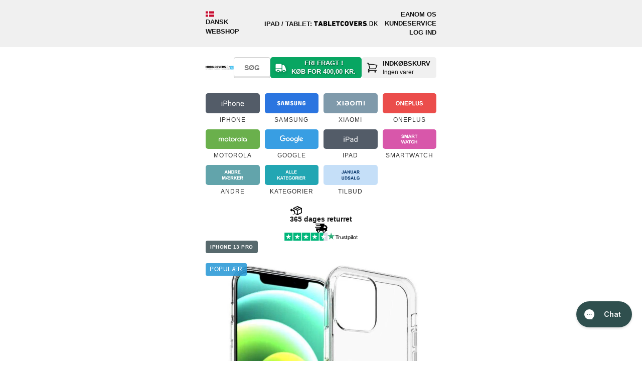

--- FILE ---
content_type: text/html; charset=utf-8
request_url: https://www.mobilcovers.dk/products/iphone-13-pro-ultra-thin-fleksibel-plastik-cover-gennemsigtig
body_size: 104916
content:
<!doctype html>
<!--[if lt IE 7 ]> <html class="ie ie6" lang="da"> <![endif]-->
<!--[if IE 7 ]> <html class="ie ie7" lang="da"> <![endif]-->
<!--[if IE 8 ]> <html class="ie ie8" lang="da"> <![endif]-->
<!-- [if (gte IE 9)|!(IE)]><! -->
<html lang="da">
  <!-- <![endif] -->
  <head>

<!-- Google Tag Manager -->
<script>(function(w,d,s,l,i){w[l]=w[l]||[];w[l].push({'gtm.start':
new Date().getTime(),event:'gtm.js'});var f=d.getElementsByTagName(s)[0],
j=d.createElement(s),dl=l!='dataLayer'?'&l='+l:'';j.async=true;j.src=
'https://www.googletagmanager.com/gtm.js?id='+i+dl;f.parentNode.insertBefore(j,f);
})(window,document,'script','dataLayer','GTM-TNGF4SW');</script>
<!-- End Google Tag Manager --><meta charset="utf-8">
<meta name="viewport" content="width=device-width,initial-scale=1">
<meta name="theme-color" content="white">
<meta name="MobileOptimized" content="320">
<meta name="HandheldFriendly" content="True">
<meta http-equiv="cleartype" content="on">

<title>iPhone 13 Pro Ultra Thin Fleksibel Plastik Cover - Gennemsigtig</title><link rel="canonical" href="https://www.mobilcovers.dk/products/iphone-13-pro-ultra-thin-fleksibel-plastik-cover-gennemsigtig"><meta name="robots" content="index, follow"><link rel="icon" href="//www.mobilcovers.dk/cdn/shop/files/favicon-mobilcovers.svg?crop=center&height=48&v=1701935357&width=48" type="image/svg+xml">
  <link rel="apple-touch-icon" href="//www.mobilcovers.dk/cdn/shop/files/favicon-mobilcovers.svg?crop=center&height=180&v=1701935357&width=180"><meta name="description" content="119,00 kr. - iPhone 13 Pro Ultra Thin Fleksibel Plastik Cover - Gennemsigtig | Dette minimalistiske iPhone 13 Pro cover er perfekt til dig, som ønsker a...">
    <meta name="author" content="MOBILCOVERS.DK">
<meta property="og:site_name" content="MOBILCOVERS.DK">
<meta property="og:url" content="https://www.mobilcovers.dk/products/iphone-13-pro-ultra-thin-fleksibel-plastik-cover-gennemsigtig">
<meta property="og:title" content="iPhone 13 Pro Ultra Thin Fleksibel Plastik Cover - Gennemsigtig">
<meta property="og:type" content="product">
<meta property="og:description" content="119,00 kr. - iPhone 13 Pro Ultra Thin Fleksibel Plastik Cover - Gennemsigtig | Dette minimalistiske iPhone 13 Pro cover er perfekt til dig, som ønsker a..."><meta property="og:image" content="http://www.mobilcovers.dk/cdn/shop/files/101126488a-1_1000x1000_0b3a7326-1cc3-4dfc-8162-2a0eec8e7317.jpg?crop=center&height=1200&v=1731716635&width=1200">
  <meta property="og:image:secure_url" content="https://www.mobilcovers.dk/cdn/shop/files/101126488a-1_1000x1000_0b3a7326-1cc3-4dfc-8162-2a0eec8e7317.jpg?crop=center&height=1200&v=1731716635&width=1200">
  <meta property="og:image:width" content="910">
  <meta property="og:image:height" content="910"><meta property="og:price:amount" content="119,00">
  <meta property="og:price:currency" content="DKK"><meta name="twitter:card" content="summary_large_image">
<meta name="twitter:title" content="iPhone 13 Pro Ultra Thin Fleksibel Plastik Cover - Gennemsigtig">
<meta name="twitter:description" content="119,00 kr. - iPhone 13 Pro Ultra Thin Fleksibel Plastik Cover - Gennemsigtig | Dette minimalistiske iPhone 13 Pro cover er perfekt til dig, som ønsker a...">

<!-- Site verifications -->
      <meta name="google-site-verification" content="zkz74i5ApxOHArb-n85_Viy4YG_eLQ1MYuxKoGTtRIg">
<meta name="msvalidate.01" content="4DE92A8E921CBDB9F41D27537F531F05">
<meta name="p:domain_verify" content="6ad819eb0d5f77b79f43609929b22c9a">


    <!-- BUNDLER START -->
    <link href="//www.mobilcovers.dk/cdn/shop/t/44/assets/theme-main.css?v=134224093041297674331766479939" rel="stylesheet" type="text/css" media="all" />

      <link href="//www.mobilcovers.dk/cdn/shop/t/44/assets/theme-product.css?v=85155596672988369431767693326" rel="stylesheet" type="text/css" media="all" />
<script src="//www.mobilcovers.dk/cdn/shop/t/44/assets/theme-main.js?v=148450161241757185281748417709" defer></script>
      <script src="//www.mobilcovers.dk/cdn/shop/t/44/assets/theme-product.js?v=167354121068520846211765362325" defer></script><!-- BUNDLER END -->

    <!-- Stylesheets -->
    
    <style data-shopify>
      @font-face {
        font-family: 'OutOfTheSandbox';
        src:url('//www.mobilcovers.dk/cdn/shop/t/44/assets/OutOfTheSandbox.eot?v=110072976011732556841748417703');
        src:url('//www.mobilcovers.dk/cdn/shop/t/44/assets/OutOfTheSandbox.eot?%23iefix&v=110072976011732556841748417703') format('embedded-opentype'),
          url('//www.mobilcovers.dk/cdn/shop/t/44/assets/OutOfTheSandbox.woff?v=96239070331038231691748417705') format('woff'),
          url('//www.mobilcovers.dk/cdn/shop/t/44/assets/OutOfTheSandbox.ttf?v=43519677532758978331748417705') format('truetype'),
          url('//www.mobilcovers.dk/cdn/shop/t/44/assets/OutOfTheSandbox.svg%23OutOfTheSandbox?95491') format('svg');
        font-weight: normal;
        font-style: normal;
      }
    </style>
    
<style data-shopify>
@font-face {
  font-family: Barlow;
  font-weight: 800;
  font-style: normal;
  font-display: swap;
  src: url("//www.mobilcovers.dk/cdn/fonts/barlow/barlow_n8.b626aaae1ccd3d041eadc7b1698cddd6c6e1a1be.woff2") format("woff2"),
       url("//www.mobilcovers.dk/cdn/fonts/barlow/barlow_n8.1bf215001985940b35ef11f18a7d3d9997210d4c.woff") format("woff");
}
:root {--btn-bg-color: 9 176 9;
    --btn-bg-hover-color: 7 137 7;
    --btn-text-color: 255 255 255;
    --btn-bg-color-og: 9 176 9;
    --btn-text-color-og: 255 255 255;
    --btn-alt-bg-color: 255 255 255;
    --btn-alt-bg-alpha: 1.0;
    --btn-alt-text-color: 48 48 48;
    --btn-border-width: px;
    --btn-padding-y: 12px;
    --heading-color: 48 48 48;
    --text-color: 48 48 48;

    --heading-font-family: Helvetica, Arial, sans-serif;
    --heading-font-style: normal;
    --heading-font-weight: 700;
    --heading-scale-start: ;
    --heading-text-transform: uppercase;

    --subheading-text-transform: uppercase;
--sale-banner-font-family: Helvetica, Arial, sans-serif;--sale-banner-special-font-family: Helvetica, Arial, sans-serif;


    --body-font-family: Helvetica, Arial, sans-serif;
    --body-font-style: normal;
    --body-font-weight: 400;
    --body-font-size: 13px;

    --navigation-font-family: Helvetica, Arial, sans-serif;
    --navigation-font-style: normal;
    --navigation-font-weight: 400;

    --campaign-font-family: Barlow, sans-serif;
    --campaign-font-style: normal;
    --campaign-font-weight: 800;

    --campaign-key: 1;

    --campaign-background-color: 255 255 255;
    
      --campaign-gradient-color: linear-gradient(0deg, rgba(224, 231, 234, 1) 1.799%, rgba(197, 223, 248, 1) 100%);
    
    --campaign-text-color: 0 0 0;
    --campaign-menu-background-color: 197 223 248;
    --campaign-filter-color: 197 223 248;
    --campaign-filter-text-color: 0 0 0;
    --campaign-button-color: 197 223 248;
    --campaign-button-label-color: 0 0 0;
    --campaign-banner-color: 197 223 248;
    
      --campaign-banner-gradient-color: #c5dff8;
    
    --campaign-banner-text-color: 0 0 0;

    --fancybox-overlay-bg: url('//www.mobilcovers.dk/cdn/shop/t/44/assets/fancybox_overlay.png?v=160011841066987357151748417705');
    --arrow-sprite-bg: url('//www.mobilcovers.dk/cdn/shop/t/44/assets/arrow_sprite.png?v=169738281038869072491748417699');
    --blank-gif-bg: url('//www.mobilcovers.dk/cdn/shop/t/44/assets/blank.gif?v=164826798765693215961748417703');

    --product-label-extra-bg-color: #000000;
    --product-label-extra-text-color: #ffffff;
  }
  body {
    -webkit-font-smoothing: antialiased;
    font-smoothing: antialiased;
    font-family: var(--body-font-family);
    font-size: var(--body-font-size);
    font-style: var(--body-font-style);
    font-weight: var(--body-font-weight);
    line-height: 1.8em;
    text-transform: none;
    color: rgb(var(--text-color));
    background-color: #ffffff;
  }
  ::-moz-selection {
    background-color: #000;
    color: #fff;
  }
  ::selection {
    background: #fff7b6;
    color: #000;
  }
  abbr {
    border-bottom: 1px dotted var(--clr-border);
  }

  /* #Typography
  ================================================== */
  .logo {
    font-family: var(--heading-font-family);
    font-size: 26px;
    font-style: var(--heading-font-style);
    font-weight: var(--heading-font-weight);
    
      text-transform: uppercase;
    
    color: rgb(var(--heading-color));
  }
  .logo a, .logo a:hover, .logo a:visited, .logo a:active, .header_bar .logo a, .header_bar .logo a:hover, .header_bar .logo a:visited, .header_bar .logo a:active {
    color: rgb(var(--heading-color));
  }
  h1, h2, h3, h4, h5, h6, .collection_title, .headline, p.subtitle {
    display: block;
    font-family: var(--heading-font-family);
    font-style: var(--heading-font-style);
    font-weight: var(--heading-font-weight);
    
      text-transform: uppercase;
    
    text-rendering: optimizeLegibility;
    letter-spacing: 0.5px;
    color: rgb(var(--heading-color));
  }
  h1 a, h2 a, h3 a, h4 a, h5 a, h6 a, .collection_title { font-weight: inherit; }
  h1 a, h1 a:visited, .collection_title a, .collection_title a:visited { color: rgb(var(--heading-color)) }
  h1 a:hover, h1 a:active, .collection_title a:hover, .collection_title a:active { color: #141414 }
  h1, .h1, h1.home, h2.title, .collection_title { font-size: 26px; line-height: 1.5em; margin: 0 auto 15px; clear:both; font-weight: var(--heading-font-weight); padding-top: 4px;}
  h1.product_name { margin-bottom: 15px; }
  h2, .h2 { font-size: 22px; margin-bottom: 1em; line-height: 1.5em }
  h3, .h3, h1.blog_title { font-size: 20px; line-height: 35px; margin: 0 auto 15px 0; text-align: left; }
  h1.collection_title, div.collection_title { margin-bottom: 0; line-height: 26px; display: inline; -ms-word-break: break-word; word-break: break-word; -webkit-hyphens: auto; -moz-hyphens: auto; hyphens: auto; }
  h1.collection_title_tags, div.collection_title_tags { padding-right: 25px; border-right: solid 1px var(--clr-border); }
  h4, .h4, h4.title a, h6.title {
    margin: 0 0 1em 0;
    padding: 7px 0;
    font-size: 18px;
    line-height: 32px;
    color: rgb(var(--heading-color));
    -ms-word-break: break-word;
    word-break: break-word;
    border-top: 1px solid #808080;
    border-bottom: 1px solid #808080;
  }
  h4.title a { border: 0; padding: 0; margin: 0; }
  h5, .h5 { font-size: 16px; padding-bottom: 1em; }
  h5.sub_title { padding-bottom: 5px; }
  h6, .h6, h6.title { font-size: 14px; padding: 5px 0 }
  .subheader { color: #777; }
  p { margin: 0 0 15px; font-style: normal; line-height: 1.8em; }
  p img { margin: 0; }
  em, i { font-style: italic; }
  strong, b { font-weight: 700; }
  small { font-size: 90%; }
  .feature img { position: relative; top: 7px; margin-right: 5px; width: 25px; height: 25px; }
  .feature p { font-size: smaller }

  /*  Blockquotes  */
  blockquote, blockquote p { font-size: 17px; line-height: 24px; font-style: italic; }
  blockquote { margin: 0 0 20px; padding: 9px 20px 0 19px; border-left: 1px solid var(--clr-border); }
  blockquote cite { display: block; font-size: 12px; color: #555; }
  blockquote cite:before { content: "\2014 \0020"; }
  blockquote cite a, blockquote cite a:visited, blockquote cite a:visited { color: #555; }
  hr { border: solid var(--clr-border); border-width: 1px 0 0; clear: both; margin: 12px 0; height: 0; }
  .quote {
    font-size: 16px;
    line-height: 22px;
    text-align: center;
    margin: 0 0 20px 0;
    font-style: italic;
  }
  .featured_text {
    font-size: 22px;
    line-height: 42px;
    text-align: center;
    margin-bottom: 0;
  }
  div.section.collection_description {
    margin: 0 0 1.5em 0;
  }

  /* #Site Styles
  ================================================== */
  div.container {
    margin: 0 auto 25px auto;
    padding: 20px 0;
  }
  div.content {
    padding: 10px 0 0 0;
  }
  .logo a {
    display: block;
    margin: 0;
  }
  div.section {
    margin: 10px 0;
  }
  .container .featured_links .column {
    margin-bottom: 20px;
  }
  .featured_links .image_container {
    position: relative;
    line-height: 0;
  }
  .featured_links a img {
    border-radius: var(--radius-500);
  }
  .featured_links a:hover img {
    filter: alpha(opacity=80);
    opacity: 0.8;
  }
  .featured_links a span {
    position: absolute;
    right: 0;
    bottom: 50%;
    left: 0;
    margin: 0 40px;
    padding: 0 10px;
    font-family: var(--navigation-font-family);
    font-size: var(--body-font-size);
    font-style: var(--navigation-font-style);
    font-weight: var(--navigation-font-weight);
    letter-spacing: 1px;
    text-align: center;
    text-transform: none;
    text-shadow: 1px 1px 0 rgba(0, 0, 0, .8);
    color: rgb(var(--text-color));
    -webkit-font-smoothing: antialiased;
    -webkit-transition: color 0.3s;
    -moz-transition: color 0.3s;
    transition: color 0.3s;
    opacity: 0.9;
    z-index: 2;
  }

  /* #jQuery FlexSlider v2.2
  ================================================== */

  /* Browser Resets
  *********************************/
  .flex-container a:active,
  .flexslider a:active,
  .flex-container a:focus,
  .flexslider a:focus  {outline: none;}
  .slides,
  .flex-control-nav,
  .flex-direction-nav, .flex-direction-nav li {margin: 0; padding: 0; list-style: none;}
  ul.slides li {border:none; padding: 0; margin-bottom: 0; position: relative;}

  /* FlexSlider Necessary Styles
  *********************************/
  html[xmlns] .slides {display: block;}
  .flexslider {margin: 0; padding: 0; z-index: 0;}
  .flexslider .slides > li {display: none; -webkit-backface-visibility: hidden;} /* Hide the slides before the JS is loaded. Avoids image jumping */
  .flexslider .slides img {display: block;}

  .flex-pauseplay span {text-transform: capitalize;}

  /* Clearfix for the .slides element */
  .slides:after {content: "\0020"; display: block; clear: both; visibility: hidden; line-height: 0; height: 0;}
  * html .slides {height: 1%;}

  /* No JavaScript Fallback */
  /* If you are not using another script, such as Modernizr, make sure you
  * include js that eliminates this class on page load */
  .no-js .slides > li:first-child {display: block;}

  .flexslider .slides img {
    display: block;
    max-width: 100%; margin: 0 auto;
    border-radius:5px;
  }

  /* FlexSlider Default Theme
  *********************************/
  .flexslider {position: relative; zoom: 1; clear:both; overflow: hidden}
  .flex-viewport {max-height: 2000px; -webkit-transition: all 1s ease; -moz-transition: all 1s ease; -o-transition: all 1s ease; transition: all 1s ease; }
  .loading .flex-viewport {max-height: 300px;}
  .flexslider .slides {zoom: 1;}
  .flexslider .slides li {text-align: center; position: relative;}
  .carousel li {margin-right: 5px;border: 0}
  .flex-caption {margin:0; width: 100%; position: absolute; top: 25%; color: #fff;}
  .flexslider .headline { font-size: 35px; margin-bottom: 0.2em; line-height: 40px; font-weight: 700; position: relative; }
  .flexslider p.subtitle { font-size: 20px; line-height: 1.5em; font-weight: 700; position: relative; }
  .flex-caption .action_button {
    padding: 12px 32px;
    border: 1px solid rgba(255,255,255, .6);
    -webkit-border-radius: 2px; -moz-border-radius: 2px; -o-border-radius: 2px; border-radius: 2px;
    background-color: rgba(255,255,255,0.1) !important;
    -webkit-box-shadow: none;
    -moz-box-shadow: none;
    box-shadow: none;
    position: relative;
  }
  .flex-caption .action_button:hover {
    background-color: rgba(255,255,255,.2) !important;
    border-color: #fff;
  }

  /* #Product labels
  ================================================== */
  .product-label--sold-out {
    --background-color: 85 85 85;
    color: rgb(255 255 255);
  }
  .product-label--new {
    --background-color: 6 182 255;
    color: rgb(255 255 255);
  }
  .product-label--stock {
    --background-color: 255 221 89;
    color: rgb(0 0 0);
  }
  .product-label--preorder {
    --background-color: 0 126 18;
    color: rgb(255 255 255);
  }
  .product-label--universal-case {
    --background-color: 42 43 42;
    color: rgb(255 255 255);
  }
    .product-label--bestseller {
      --background-color: 81 125 175;
      color: rgb(255, 255, 255);
    }
    .product-label--populaer {
      --background-color: 44 154 215;
      color: rgb(255, 255, 255);
    }
    .product-label--bevidst-valg {
      --background-color: 231 229 217;
      color: rgb(36, 77, 17);
    }
    .product-label--koeb-bevidst {
      --background-color: 231 229 217;
      color: rgb(36, 77, 17);
    }
    .product-label--kob-bevidst {
      --background-color: 231 229 217;
      color: rgb(36, 77, 17);
    }
    .product-label--skarp-pris {
      --background-color: 255 221 89;
      color: rgb(0, 0, 0);
    }
    .product-label--faa-paa-lager {
      --background-color: 255 221 89;
      color: rgb(0, 0, 0);
    }
    .product-label--2-for-1s-pris {
      --background-color: 255 221 89;
      color: rgb(0, 0, 0);
    }.product-label--mixin {
    --background-color: 255 221 89;
    color: rgb(0 0 0);
  }
  .product-label--vendor {
    --background-color: 111 135 110;
    color: rgb(255 255 255);
  }
  .product-label--model {
    --background-color: 83 92 104;
    color: rgb(255 255 255);
  }

  /* #Specs Labels
  ================================================== */
  .specs-label-container .product-label {
    --background-color: 233 233 233;
    color: rgb(0 0 0);
    text-transform: unset;
  }
  .specs-label-container {
    position: absolute;
    right: 0;
    bottom: 0;
    display: flex;
    flex-direction: column;
    align-items: end;
    gap: .2rem;
    pointer-events: none;
  }
  .media-gallery .specs-label-container {
    padding-top: 10px;
    padding-right: 10px;
    z-index: 1;
  }
</style>
<!--[if lte IE 9]> <link href="//www.mobilcovers.dk/cdn/shop/t/44/assets/ie.css?v=16370617434440559491748417732" rel="stylesheet" type="text/css" media="all" /> <![endif]-->
    <!--[if lte IE 7]> //www.mobilcovers.dk/cdn/shop/t/44/assets/lte-ie7.js?v=163036231798125265921748417704 <![endif]--><link href="//www.mobilcovers.dk/cdn/shop/t/44/assets/styles-product.css?v=163708793278237047761748417733" rel="stylesheet" type="text/css" media="all" />
<!-- Custom Fonts -->
    


    <script>window.performance && window.performance.mark && window.performance.mark('shopify.content_for_header.start');</script><meta id="shopify-digital-wallet" name="shopify-digital-wallet" content="/700942/digital_wallets/dialog">
<link rel="alternate" type="application/json+oembed" href="https://www.mobilcovers.dk/products/iphone-13-pro-ultra-thin-fleksibel-plastik-cover-gennemsigtig.oembed">
<script async="async" src="/checkouts/internal/preloads.js?locale=da-DK"></script>
<script id="shopify-features" type="application/json">{"accessToken":"90e69e5842b48137405b42815b1e8924","betas":["rich-media-storefront-analytics"],"domain":"www.mobilcovers.dk","predictiveSearch":true,"shopId":700942,"locale":"da"}</script>
<script>var Shopify = Shopify || {};
Shopify.shop = "mobilcoversdk.myshopify.com";
Shopify.locale = "da";
Shopify.currency = {"active":"DKK","rate":"1.0"};
Shopify.country = "DK";
Shopify.theme = {"name":"PRODUCTION - MOBILCOVERS.DK","id":181638594885,"schema_name":"Maulund - Theme","schema_version":"0.2.0","theme_store_id":null,"role":"main"};
Shopify.theme.handle = "null";
Shopify.theme.style = {"id":null,"handle":null};
Shopify.cdnHost = "www.mobilcovers.dk/cdn";
Shopify.routes = Shopify.routes || {};
Shopify.routes.root = "/";</script>
<script type="module">!function(o){(o.Shopify=o.Shopify||{}).modules=!0}(window);</script>
<script>!function(o){function n(){var o=[];function n(){o.push(Array.prototype.slice.apply(arguments))}return n.q=o,n}var t=o.Shopify=o.Shopify||{};t.loadFeatures=n(),t.autoloadFeatures=n()}(window);</script>
<script id="shop-js-analytics" type="application/json">{"pageType":"product"}</script>
<script defer="defer" async type="module" src="//www.mobilcovers.dk/cdn/shopifycloud/shop-js/modules/v2/client.init-shop-cart-sync_Boo8R5bA.da.esm.js"></script>
<script defer="defer" async type="module" src="//www.mobilcovers.dk/cdn/shopifycloud/shop-js/modules/v2/chunk.common_BxBg1k80.esm.js"></script>
<script type="module">
  await import("//www.mobilcovers.dk/cdn/shopifycloud/shop-js/modules/v2/client.init-shop-cart-sync_Boo8R5bA.da.esm.js");
await import("//www.mobilcovers.dk/cdn/shopifycloud/shop-js/modules/v2/chunk.common_BxBg1k80.esm.js");

  window.Shopify.SignInWithShop?.initShopCartSync?.({"fedCMEnabled":true,"windoidEnabled":true});

</script>
<script>(function() {
  var isLoaded = false;
  function asyncLoad() {
    if (isLoaded) return;
    isLoaded = true;
    var urls = ["https:\/\/files.viaads.dk\/plugins\/min\/shopify.min.js?shop=mobilcoversdk.myshopify.com","https:\/\/cdn1.profitmetrics.io\/7E31A3B1F74EDA01\/shopify-bundle.js?shop=mobilcoversdk.myshopify.com","https:\/\/ecommplugins-scripts.trustpilot.com\/v2.1\/js\/header.min.js?settings=eyJrZXkiOiJJOVNEa29VU3N5TEpzbmpBIiwicyI6Im5vbmUifQ==\u0026shop=mobilcoversdk.myshopify.com","https:\/\/ecommplugins-scripts.trustpilot.com\/v2.1\/js\/success.min.js?settings=eyJrZXkiOiJJOVNEa29VU3N5TEpzbmpBIiwicyI6Im5vbmUiLCJ0IjpbIm9yZGVycy9mdWxmaWxsZWQiXSwidiI6IiIsImEiOiIifQ==\u0026shop=mobilcoversdk.myshopify.com","https:\/\/ecommplugins-trustboxsettings.trustpilot.com\/mobilcoversdk.myshopify.com.js?settings=1757673738561\u0026shop=mobilcoversdk.myshopify.com","\/\/backinstock.useamp.com\/widget\/11258_1767153800.js?category=bis\u0026v=6\u0026shop=mobilcoversdk.myshopify.com"];
    for (var i = 0; i < urls.length; i++) {
      var s = document.createElement('script');
      s.type = 'text/javascript';
      s.async = true;
      s.src = urls[i];
      var x = document.getElementsByTagName('script')[0];
      x.parentNode.insertBefore(s, x);
    }
  };
  if(window.attachEvent) {
    window.attachEvent('onload', asyncLoad);
  } else {
    window.addEventListener('load', asyncLoad, false);
  }
})();</script>
<script id="__st">var __st={"a":700942,"offset":3600,"reqid":"dd9a553e-e65a-4c0b-8cfd-8742d22568f3-1768399613","pageurl":"www.mobilcovers.dk\/products\/iphone-13-pro-ultra-thin-fleksibel-plastik-cover-gennemsigtig","u":"6f908c9eb06d","p":"product","rtyp":"product","rid":6993691607218};</script>
<script>window.ShopifyPaypalV4VisibilityTracking = true;</script>
<script id="captcha-bootstrap">!function(){'use strict';const t='contact',e='account',n='new_comment',o=[[t,t],['blogs',n],['comments',n],[t,'customer']],c=[[e,'customer_login'],[e,'guest_login'],[e,'recover_customer_password'],[e,'create_customer']],r=t=>t.map((([t,e])=>`form[action*='/${t}']:not([data-nocaptcha='true']) input[name='form_type'][value='${e}']`)).join(','),a=t=>()=>t?[...document.querySelectorAll(t)].map((t=>t.form)):[];function s(){const t=[...o],e=r(t);return a(e)}const i='password',u='form_key',d=['recaptcha-v3-token','g-recaptcha-response','h-captcha-response',i],f=()=>{try{return window.sessionStorage}catch{return}},m='__shopify_v',_=t=>t.elements[u];function p(t,e,n=!1){try{const o=window.sessionStorage,c=JSON.parse(o.getItem(e)),{data:r}=function(t){const{data:e,action:n}=t;return t[m]||n?{data:e,action:n}:{data:t,action:n}}(c);for(const[e,n]of Object.entries(r))t.elements[e]&&(t.elements[e].value=n);n&&o.removeItem(e)}catch(o){console.error('form repopulation failed',{error:o})}}const l='form_type',E='cptcha';function T(t){t.dataset[E]=!0}const w=window,h=w.document,L='Shopify',v='ce_forms',y='captcha';let A=!1;((t,e)=>{const n=(g='f06e6c50-85a8-45c8-87d0-21a2b65856fe',I='https://cdn.shopify.com/shopifycloud/storefront-forms-hcaptcha/ce_storefront_forms_captcha_hcaptcha.v1.5.2.iife.js',D={infoText:'Beskyttet af hCaptcha',privacyText:'Beskyttelse af persondata',termsText:'Vilkår'},(t,e,n)=>{const o=w[L][v],c=o.bindForm;if(c)return c(t,g,e,D).then(n);var r;o.q.push([[t,g,e,D],n]),r=I,A||(h.body.append(Object.assign(h.createElement('script'),{id:'captcha-provider',async:!0,src:r})),A=!0)});var g,I,D;w[L]=w[L]||{},w[L][v]=w[L][v]||{},w[L][v].q=[],w[L][y]=w[L][y]||{},w[L][y].protect=function(t,e){n(t,void 0,e),T(t)},Object.freeze(w[L][y]),function(t,e,n,w,h,L){const[v,y,A,g]=function(t,e,n){const i=e?o:[],u=t?c:[],d=[...i,...u],f=r(d),m=r(i),_=r(d.filter((([t,e])=>n.includes(e))));return[a(f),a(m),a(_),s()]}(w,h,L),I=t=>{const e=t.target;return e instanceof HTMLFormElement?e:e&&e.form},D=t=>v().includes(t);t.addEventListener('submit',(t=>{const e=I(t);if(!e)return;const n=D(e)&&!e.dataset.hcaptchaBound&&!e.dataset.recaptchaBound,o=_(e),c=g().includes(e)&&(!o||!o.value);(n||c)&&t.preventDefault(),c&&!n&&(function(t){try{if(!f())return;!function(t){const e=f();if(!e)return;const n=_(t);if(!n)return;const o=n.value;o&&e.removeItem(o)}(t);const e=Array.from(Array(32),(()=>Math.random().toString(36)[2])).join('');!function(t,e){_(t)||t.append(Object.assign(document.createElement('input'),{type:'hidden',name:u})),t.elements[u].value=e}(t,e),function(t,e){const n=f();if(!n)return;const o=[...t.querySelectorAll(`input[type='${i}']`)].map((({name:t})=>t)),c=[...d,...o],r={};for(const[a,s]of new FormData(t).entries())c.includes(a)||(r[a]=s);n.setItem(e,JSON.stringify({[m]:1,action:t.action,data:r}))}(t,e)}catch(e){console.error('failed to persist form',e)}}(e),e.submit())}));const S=(t,e)=>{t&&!t.dataset[E]&&(n(t,e.some((e=>e===t))),T(t))};for(const o of['focusin','change'])t.addEventListener(o,(t=>{const e=I(t);D(e)&&S(e,y())}));const B=e.get('form_key'),M=e.get(l),P=B&&M;t.addEventListener('DOMContentLoaded',(()=>{const t=y();if(P)for(const e of t)e.elements[l].value===M&&p(e,B);[...new Set([...A(),...v().filter((t=>'true'===t.dataset.shopifyCaptcha))])].forEach((e=>S(e,t)))}))}(h,new URLSearchParams(w.location.search),n,t,e,['guest_login'])})(!0,!1)}();</script>
<script integrity="sha256-4kQ18oKyAcykRKYeNunJcIwy7WH5gtpwJnB7kiuLZ1E=" data-source-attribution="shopify.loadfeatures" defer="defer" src="//www.mobilcovers.dk/cdn/shopifycloud/storefront/assets/storefront/load_feature-a0a9edcb.js" crossorigin="anonymous"></script>
<script data-source-attribution="shopify.dynamic_checkout.dynamic.init">var Shopify=Shopify||{};Shopify.PaymentButton=Shopify.PaymentButton||{isStorefrontPortableWallets:!0,init:function(){window.Shopify.PaymentButton.init=function(){};var t=document.createElement("script");t.src="https://www.mobilcovers.dk/cdn/shopifycloud/portable-wallets/latest/portable-wallets.da.js",t.type="module",document.head.appendChild(t)}};
</script>
<script data-source-attribution="shopify.dynamic_checkout.buyer_consent">
  function portableWalletsHideBuyerConsent(e){var t=document.getElementById("shopify-buyer-consent"),n=document.getElementById("shopify-subscription-policy-button");t&&n&&(t.classList.add("hidden"),t.setAttribute("aria-hidden","true"),n.removeEventListener("click",e))}function portableWalletsShowBuyerConsent(e){var t=document.getElementById("shopify-buyer-consent"),n=document.getElementById("shopify-subscription-policy-button");t&&n&&(t.classList.remove("hidden"),t.removeAttribute("aria-hidden"),n.addEventListener("click",e))}window.Shopify?.PaymentButton&&(window.Shopify.PaymentButton.hideBuyerConsent=portableWalletsHideBuyerConsent,window.Shopify.PaymentButton.showBuyerConsent=portableWalletsShowBuyerConsent);
</script>
<script data-source-attribution="shopify.dynamic_checkout.cart.bootstrap">document.addEventListener("DOMContentLoaded",(function(){function t(){return document.querySelector("shopify-accelerated-checkout-cart, shopify-accelerated-checkout")}if(t())Shopify.PaymentButton.init();else{new MutationObserver((function(e,n){t()&&(Shopify.PaymentButton.init(),n.disconnect())})).observe(document.body,{childList:!0,subtree:!0})}}));
</script>

<script>window.performance && window.performance.mark && window.performance.mark('shopify.content_for_header.end');</script>

    <div id="shopify-section-filter-menu-settings" class="shopify-section">
    <style type="text/css">
    /*  Filter Menu Color and Image Section CSS */
    </style>

  
    <script src="//www.mobilcovers.dk/cdn/shop/t/44/assets/filter-menu.js?v=61591558874416927911748417732" defer></script>



</div>

    <!-- Start of schema.org -->
<script type="application/ld+json">
  {
    "@context": "https://schema.org",
    "@graph": [
      {
        "@type": "OnlineStore",
        "@id": "https://www.mobilcovers.dk/#store",
        "name": "MOBILCOVERS.DK",
        "url": "https://www.mobilcovers.dk/",
        "logo": {
          "@type": "ImageObject",
          "url": "https://www.mobilcovers.dk/cdn/shop/files/logo-mobilcovers-tagline.svg?v=1743763855"
        },
        "description": "Covers, skærmbeskyttelse og tilbehør til iPhone og mobiltelefoner med hurtig levering.",
        "slogan": "COVERS OG TILBEHØR TIL DIN MOBIL",
        "areaServed": ["DK","FO","IS","GL"],
        "paymentAccepted": ["Dankort","Visa","Mastercard","MobilePay","Google Pay","Apple Pay","Anyday","ViaBill","Klarna","EAN"],
        "currenciesAccepted": "DKK",
        "email": "support@mobilcovers.dk",
        "contactPoint": {
          "@type": "ContactPoint",
          "contactType": "Kundeservice",
          "email": "support@mobilcovers.dk",
          "telephone": "+4593936693",
          "availableLanguage": ["da","en"],
          "areaServed": ["DK","FO","IS","GL"]
        },
        "hasMerchantReturnPolicy": {
            "@type": "MerchantReturnPolicy",
            "applicableCountry": ["DK","FO","IS","GL"],
            "returnPolicyCategory": "https://schema.org/MerchantReturnFiniteReturnWindow",
            "merchantReturnDays": 365,
            "merchantReturnLink": "https://www.mobilcovers.dk/pages/retur",
            "refundType": [
              "https://schema.org/FullRefund",
              "https://schema.org/ExchangeRefund"
            ],
            "returnMethod": "https://schema.org/ReturnByMail",
            "returnFees": "https://schema.org/ReturnShippingFees",
            "returnShippingFeesAmount": {
              "@type": "MonetaryAmount",
              "currency": "DKK",
              "value": 29
            }
          },
        "sameAs": [
          "https://www.facebook.com/MOBILCOVERSDK",
          "https://www.instagram.com/mobilcoversdk",
          "https://www.tiktok.com/@mobilcovers.dk",
          "https://dk.trustpilot.com/review/mobilcovers.dk"
        ],
        "knowsAbout": ["iPhone","Samsung","Xiaomi","OnePlus","Skærmbeskyttelse","Mobilcover","AirTag","Vægoplader med USB-C","Høretelefoner med ledning","PopSockets PopGrip","Lightning til minijack adapter","Opladningsstander","AirPods oplader","Apple Watch oplader","Opladningsdock","Opladningsplade","Badevægt","USB-A til USB-C kabel","USB-A til lightning kabel","Stylus pen","Urrem værktøj","Beskyttelsesfilm"]
      },
      {
        "@type": "Organization",
        "@id": "https://www.mobilcovers.dk/#organization",
        "name": "MOBILCOVERS.DK",
        "url": "https://www.mobilcovers.dk/",
        "logo": {
          "@type": "ImageObject",
          "url": "https://www.mobilcovers.dk/cdn/shop/files/logo-mobilcovers-tagline.svg?v=1743763855"
        },
        "description": "Covers, skærmbeskyttelse og tilbehør til iPhone og mobiltelefoner med hurtig levering.",
        "legalName": "MAULUND A/S",
        "taxID": "DK35516301",
        "foundingDate": "2013-10-07",
        "address": {
          "@type": "PostalAddress",
          "streetAddress": "Sindalsvej 3",
          "postalCode": "8240",
          "addressLocality": "Risskov",
          "addressCountry": "DK"
        }
      },
      {
        "@type": "WebSite",
        "@id": "https://www.mobilcovers.dk/#website",
        "url": "https://www.mobilcovers.dk/",
        "name": "MOBILCOVERS.DK",
        "inLanguage": "da",
        "publisher": { "@id": "https://www.mobilcovers.dk/#organization" },
        "potentialAction": {
          "@type": "SearchAction",
          "target": "https://www.mobilcovers.dk/search?q={search_term_string}",
          "query-input": "required name=search_term_string"
        }
      },
      {
        "@type": "WebPage",
        "@id": "https://www.mobilcovers.dk/products/iphone-13-pro-ultra-thin-fleksibel-plastik-cover-gennemsigtig#webpage",
        "url": "https://www.mobilcovers.dk/products/iphone-13-pro-ultra-thin-fleksibel-plastik-cover-gennemsigtig",
        "name": "iPhone 13 Pro Ultra Thin Fleksibel Plastik Cover - Gennemsigtig",
        "description": "119,00 kr. - iPhone 13 Pro Ultra Thin Fleksibel Plastik Cover - Gennemsigtig | Dette minimalistiske iPhone 13 Pro cover er perfekt til dig, som ønsker a...",
        "inLanguage": "da",
        "isPartOf": { "@id": "https://www.mobilcovers.dk/#website" }
      }
    ]
  }
</script>


  <script type="application/ld+json">
    {
      "@context": "https://schema.org",
      "@type": "Product",
      "description": "Dette minimalistiske iPhone 13 Pro cover er perfekt til dig, som ønsker at beskytte din mobil uden af gemme Apples flotte design.Dette cover til iPhone 13 Pro er lavet i fleksibel plastik. Det fleksible plastik giver coveret en stødabsorberende effekt, som hjælper med at beskytte mobilen ved slag og gør det nemt at montere. Dette iPhone 13 Pro cover har et flot slankt og sidder tæt om mobilen. Coveret er hævet over skærm og bagsidekamera for ekstra god beskyttelse.\nMinimalistisk design\nHævet over skærm og bagsidekamera\nStødabsorberende materiale\nBemærk: Coveret er 100% gennemsigtigt. Mobilen er farvet.Der er naturligvis perfekt udskæringer til bagsidekamera, blitz, højtalere, lydløs-knap og indgange. Med understøttelse af trådløs opladning, mister du ikke nogen de vigtigste funktioner selv med coveret monteret.OBS: Passer kun til iPhone 13 ProKlik her - for covers til iPhone 13Klik her - for covers til iPhone 13 MiniKlik her - for covers til iPhone 13 Pro Max Materiale: Fleksibel PlastikFarve: Gennemsigtig",
      "name": "iPhone 13 Pro Ultra Thin Fleksibel Plastik Cover - Gennemsigtig",
      "category": "iPhone 13 Pro",
      "image": "https://www.mobilcovers.dk/cdn/shop/files/101126488a-1_1000x1000_0b3a7326-1cc3-4dfc-8162-2a0eec8e7317.jpg?v=1731716635&width=1000",
      "offers": {
        "@type": "Offer",
        "availability": "http://schema.org/InStock",
        "hasMerchantReturnPolicy": {
            "@type": "MerchantReturnPolicy",
            "applicableCountry": ["DK","FO","IS","GL"],
            "returnPolicyCategory": "https://schema.org/MerchantReturnFiniteReturnWindow",
            "merchantReturnDays": 365,
            "merchantReturnLink": "https://www.mobilcovers.dk/pages/retur",
            "refundType": [
              "https://schema.org/FullRefund",
              "https://schema.org/ExchangeRefund"
            ],
            "returnMethod": "https://schema.org/ReturnByMail",
            "returnFees": "https://schema.org/ReturnShippingFees",
            "returnShippingFeesAmount": {
              "@type": "MonetaryAmount",
              "currency": "DKK",
              "value": 29
            }
          },
        "price": "119.00",
        "priceCurrency": "DKK",
        "seller": "MOBILCOVERS.DK"
      },
      "gtin13": "5712577020248",
      "brand": "MOBILCOVERS.DK"
    }
  </script><!-- End of schema.org -->

<!-- Start PostHog -->
      <script>
  !function(t,e){var o,n,p,r;e.__SV||(window.posthog=e,e._i=[],e.init=function(i,s,a){function g(t,e){var o=e.split(".");2==o.length&&(t=t[o[0]],e=o[1]),t[e]=function(){t.push([e].concat(Array.prototype.slice.call(arguments,0)))}}(p=t.createElement("script")).type="text/javascript",p.crossOrigin="anonymous",p.async=!0,p.src=s.api_host.replace(".i.posthog.com","-assets.i.posthog.com")+"/static/array.js",(r=t.getElementsByTagName("script")[0]).parentNode.insertBefore(p,r);var u=e;for(void 0!==a?u=e[a]=[]:a="posthog",u.people=u.people||[],u.toString=function(t){var e="posthog";return"posthog"!==a&&(e+="."+a),t||(e+=" (stub)"),e},u.people.toString=function(){return u.toString(1)+".people (stub)"},o="init capture register register_once register_for_session unregister unregister_for_session getFeatureFlag getFeatureFlagPayload isFeatureEnabled reloadFeatureFlags updateEarlyAccessFeatureEnrollment getEarlyAccessFeatures on onFeatureFlags onSessionId getSurveys getActiveMatchingSurveys renderSurvey canRenderSurvey getNextSurveyStep identify setPersonProperties group resetGroups setPersonPropertiesForFlags resetPersonPropertiesForFlags setGroupPropertiesForFlags resetGroupPropertiesForFlags reset get_distinct_id getGroups get_session_id get_session_replay_url alias set_config startSessionRecording stopSessionRecording sessionRecordingStarted captureException loadToolbar get_property getSessionProperty createPersonProfile opt_in_capturing opt_out_capturing has_opted_in_capturing has_opted_out_capturing clear_opt_in_out_capturing debug getPageViewId".split(" "),n=0;n<o.length;n++)g(u,o[n]);e._i.push([i,s,a])},e.__SV=1)}(document,window.posthog||[]);
    posthog.init('phc_u7ONNru6OPZQfe3XHSXvvgVjK3or8JWeWTrPXff6tqC', {
        api_host:'https://eu.i.posthog.com',
        person_profiles: 'identified_only',
        autocapture: false,
        capture_pageview: false,
        capture_pageleave: false,
    })
  posthog.onFeatureFlags(function() {
    // do your tests;
  });
</script>
      
<script>
    document.addEventListener('DOMContentLoaded', () => {
      if (typeof posthog === 'undefined') {
        console.error('PostHog is not loaded');
        return;
      }
      const goWishButtons = document.querySelectorAll('.gowish-button');
      if (!goWishButtons || goWishButtons.length === 0) {
        console.warn('No gowish buttons found');
        return;
      }
      goWishButtons.forEach(button => {
        button.addEventListener('click', () => {
          const eventProperties = {
            'collection': "",
            'product': "iPhone 13 Pro Ultra Thin Fleksibel Plastik Cover - Gennemsigtig",
          };
          posthog.capture('gowish_button_click', eventProperties);
        });
      });
    });
  </script>
      <!-- End PostHog --><!-- BEGIN app block: shopify://apps/gorgias-live-chat-helpdesk/blocks/gorgias/a66db725-7b96-4e3f-916e-6c8e6f87aaaa -->
<script defer data-gorgias-loader-chat src="https://config.gorgias.chat/bundle-loader/shopify/mobilcoversdk.myshopify.com"></script>


<script defer data-gorgias-loader-convert  src="https://cdn.9gtb.com/loader.js"></script>


<script defer data-gorgias-loader-mailto-replace  src="https://config.gorgias.help/api/contact-forms/replace-mailto-script.js?shopName=mobilcoversdk"></script>


<!-- END app block --><!-- BEGIN app block: shopify://apps/klaviyo-email-marketing-sms/blocks/klaviyo-onsite-embed/2632fe16-c075-4321-a88b-50b567f42507 -->












  <script async src="https://static.klaviyo.com/onsite/js/Rc2GLb/klaviyo.js?company_id=Rc2GLb"></script>
  <script>!function(){if(!window.klaviyo){window._klOnsite=window._klOnsite||[];try{window.klaviyo=new Proxy({},{get:function(n,i){return"push"===i?function(){var n;(n=window._klOnsite).push.apply(n,arguments)}:function(){for(var n=arguments.length,o=new Array(n),w=0;w<n;w++)o[w]=arguments[w];var t="function"==typeof o[o.length-1]?o.pop():void 0,e=new Promise((function(n){window._klOnsite.push([i].concat(o,[function(i){t&&t(i),n(i)}]))}));return e}}})}catch(n){window.klaviyo=window.klaviyo||[],window.klaviyo.push=function(){var n;(n=window._klOnsite).push.apply(n,arguments)}}}}();</script>

  
    <script id="viewed_product">
      if (item == null) {
        var _learnq = _learnq || [];

        var MetafieldReviews = null
        var MetafieldYotpoRating = null
        var MetafieldYotpoCount = null
        var MetafieldLooxRating = null
        var MetafieldLooxCount = null
        var okendoProduct = null
        var okendoProductReviewCount = null
        var okendoProductReviewAverageValue = null
        try {
          // The following fields are used for Customer Hub recently viewed in order to add reviews.
          // This information is not part of __kla_viewed. Instead, it is part of __kla_viewed_reviewed_items
          MetafieldReviews = {};
          MetafieldYotpoRating = null
          MetafieldYotpoCount = null
          MetafieldLooxRating = null
          MetafieldLooxCount = null

          okendoProduct = null
          // If the okendo metafield is not legacy, it will error, which then requires the new json formatted data
          if (okendoProduct && 'error' in okendoProduct) {
            okendoProduct = null
          }
          okendoProductReviewCount = okendoProduct ? okendoProduct.reviewCount : null
          okendoProductReviewAverageValue = okendoProduct ? okendoProduct.reviewAverageValue : null
        } catch (error) {
          console.error('Error in Klaviyo onsite reviews tracking:', error);
        }

        var item = {
          Name: "iPhone 13 Pro Ultra Thin Fleksibel Plastik Cover - Gennemsigtig",
          ProductID: 6993691607218,
          Categories: ["All","Bagside Cover","Cover \u0026 Etui","Gavebudget 50-179 kr.","Gennemsigtig","iPhone 13 Pro","iPhone Bagside Cover","MOBILCOVERS.DK","Plastik (Hård \u0026 Fleksibel)","Populære Produkter"],
          ImageURL: "https://www.mobilcovers.dk/cdn/shop/files/101126488a-1_1000x1000_0b3a7326-1cc3-4dfc-8162-2a0eec8e7317_grande.jpg?v=1731716635",
          URL: "https://www.mobilcovers.dk/products/iphone-13-pro-ultra-thin-fleksibel-plastik-cover-gennemsigtig",
          Brand: "TVCMALL",
          Price: "119,00 kr.",
          Value: "119,00",
          CompareAtPrice: "0,00 kr."
        };
        _learnq.push(['track', 'Viewed Product', item]);
        _learnq.push(['trackViewedItem', {
          Title: item.Name,
          ItemId: item.ProductID,
          Categories: item.Categories,
          ImageUrl: item.ImageURL,
          Url: item.URL,
          Metadata: {
            Brand: item.Brand,
            Price: item.Price,
            Value: item.Value,
            CompareAtPrice: item.CompareAtPrice
          },
          metafields:{
            reviews: MetafieldReviews,
            yotpo:{
              rating: MetafieldYotpoRating,
              count: MetafieldYotpoCount,
            },
            loox:{
              rating: MetafieldLooxRating,
              count: MetafieldLooxCount,
            },
            okendo: {
              rating: okendoProductReviewAverageValue,
              count: okendoProductReviewCount,
            }
          }
        }]);
      }
    </script>
  




  <script>
    window.klaviyoReviewsProductDesignMode = false
  </script>







<!-- END app block --><!-- BEGIN app block: shopify://apps/stape-conversion-tracking/blocks/gtm/7e13c847-7971-409d-8fe0-29ec14d5f048 --><script>
  window.lsData = {};
  window.dataLayer = window.dataLayer || [];
  window.addEventListener("message", (event) => {
    if (event.data?.event) {
      window.dataLayer.push(event.data);
    }
  });
  window.dataShopStape = {
    shop: "www.mobilcovers.dk",
    shopId: "700942",
  }
</script>

<!-- END app block --><!-- BEGIN app block: shopify://apps/triplewhale/blocks/triple_pixel_snippet/483d496b-3f1a-4609-aea7-8eee3b6b7a2a --><link rel='preconnect dns-prefetch' href='https://api.config-security.com/' crossorigin />
<link rel='preconnect dns-prefetch' href='https://conf.config-security.com/' crossorigin />
<script>
/* >> TriplePixel :: start*/
window.TriplePixelData={TripleName:"mobilcoversdk.myshopify.com",ver:"2.16",plat:"SHOPIFY",isHeadless:false,src:'SHOPIFY_EXT',product:{id:"6993691607218",name:`iPhone 13 Pro Ultra Thin Fleksibel Plastik Cover - Gennemsigtig`,price:"119,00",variant:"40869162188978"},search:"",collection:"",cart:"",template:"product",curr:"DKK" || "DKK"},function(W,H,A,L,E,_,B,N){function O(U,T,P,H,R){void 0===R&&(R=!1),H=new XMLHttpRequest,P?(H.open("POST",U,!0),H.setRequestHeader("Content-Type","text/plain")):H.open("GET",U,!0),H.send(JSON.stringify(P||{})),H.onreadystatechange=function(){4===H.readyState&&200===H.status?(R=H.responseText,U.includes("/first")?eval(R):P||(N[B]=R)):(299<H.status||H.status<200)&&T&&!R&&(R=!0,O(U,T-1,P))}}if(N=window,!N[H+"sn"]){N[H+"sn"]=1,L=function(){return Date.now().toString(36)+"_"+Math.random().toString(36)};try{A.setItem(H,1+(0|A.getItem(H)||0)),(E=JSON.parse(A.getItem(H+"U")||"[]")).push({u:location.href,r:document.referrer,t:Date.now(),id:L()}),A.setItem(H+"U",JSON.stringify(E))}catch(e){}var i,m,p;A.getItem('"!nC`')||(_=A,A=N,A[H]||(E=A[H]=function(t,e,i){return void 0===i&&(i=[]),"State"==t?E.s:(W=L(),(E._q=E._q||[]).push([W,t,e].concat(i)),W)},E.s="Installed",E._q=[],E.ch=W,B="configSecurityConfModel",N[B]=1,O("https://conf.config-security.com/model",5),i=L(),m=A[atob("c2NyZWVu")],_.setItem("di_pmt_wt",i),p={id:i,action:"profile",avatar:_.getItem("auth-security_rand_salt_"),time:m[atob("d2lkdGg=")]+":"+m[atob("aGVpZ2h0")],host:A.TriplePixelData.TripleName,plat:A.TriplePixelData.plat,url:window.location.href.slice(0,500),ref:document.referrer,ver:A.TriplePixelData.ver},O("https://api.config-security.com/event",5,p),O("https://api.config-security.com/first?host=".concat(p.host,"&plat=").concat(p.plat),5)))}}("","TriplePixel",localStorage);
/* << TriplePixel :: end*/
</script>



<!-- END app block --><script src="https://cdn.shopify.com/extensions/0199a9f1-c4f6-7aac-b503-89501cfc1114/gowish-shopify-app-65/assets/serverside-tracking.js" type="text/javascript" defer="defer"></script>
<script src="https://cdn.shopify.com/extensions/019b8ed3-90b4-7b95-8e01-aa6b35f1be2e/stape-remix-29/assets/widget.js" type="text/javascript" defer="defer"></script>
<script src="https://cdn.shopify.com/extensions/0199a9f1-c4f6-7aac-b503-89501cfc1114/gowish-shopify-app-65/assets/gowish-iframe.js" type="text/javascript" defer="defer"></script>
<link href="https://cdn.shopify.com/extensions/0199a9f1-c4f6-7aac-b503-89501cfc1114/gowish-shopify-app-65/assets/gowish-iframe.css" rel="stylesheet" type="text/css" media="all">
<link href="https://monorail-edge.shopifysvc.com" rel="dns-prefetch">
<script>(function(){if ("sendBeacon" in navigator && "performance" in window) {try {var session_token_from_headers = performance.getEntriesByType('navigation')[0].serverTiming.find(x => x.name == '_s').description;} catch {var session_token_from_headers = undefined;}var session_cookie_matches = document.cookie.match(/_shopify_s=([^;]*)/);var session_token_from_cookie = session_cookie_matches && session_cookie_matches.length === 2 ? session_cookie_matches[1] : "";var session_token = session_token_from_headers || session_token_from_cookie || "";function handle_abandonment_event(e) {var entries = performance.getEntries().filter(function(entry) {return /monorail-edge.shopifysvc.com/.test(entry.name);});if (!window.abandonment_tracked && entries.length === 0) {window.abandonment_tracked = true;var currentMs = Date.now();var navigation_start = performance.timing.navigationStart;var payload = {shop_id: 700942,url: window.location.href,navigation_start,duration: currentMs - navigation_start,session_token,page_type: "product"};window.navigator.sendBeacon("https://monorail-edge.shopifysvc.com/v1/produce", JSON.stringify({schema_id: "online_store_buyer_site_abandonment/1.1",payload: payload,metadata: {event_created_at_ms: currentMs,event_sent_at_ms: currentMs}}));}}window.addEventListener('pagehide', handle_abandonment_event);}}());</script>
<script id="web-pixels-manager-setup">(function e(e,d,r,n,o){if(void 0===o&&(o={}),!Boolean(null===(a=null===(i=window.Shopify)||void 0===i?void 0:i.analytics)||void 0===a?void 0:a.replayQueue)){var i,a;window.Shopify=window.Shopify||{};var t=window.Shopify;t.analytics=t.analytics||{};var s=t.analytics;s.replayQueue=[],s.publish=function(e,d,r){return s.replayQueue.push([e,d,r]),!0};try{self.performance.mark("wpm:start")}catch(e){}var l=function(){var e={modern:/Edge?\/(1{2}[4-9]|1[2-9]\d|[2-9]\d{2}|\d{4,})\.\d+(\.\d+|)|Firefox\/(1{2}[4-9]|1[2-9]\d|[2-9]\d{2}|\d{4,})\.\d+(\.\d+|)|Chrom(ium|e)\/(9{2}|\d{3,})\.\d+(\.\d+|)|(Maci|X1{2}).+ Version\/(15\.\d+|(1[6-9]|[2-9]\d|\d{3,})\.\d+)([,.]\d+|)( \(\w+\)|)( Mobile\/\w+|) Safari\/|Chrome.+OPR\/(9{2}|\d{3,})\.\d+\.\d+|(CPU[ +]OS|iPhone[ +]OS|CPU[ +]iPhone|CPU IPhone OS|CPU iPad OS)[ +]+(15[._]\d+|(1[6-9]|[2-9]\d|\d{3,})[._]\d+)([._]\d+|)|Android:?[ /-](13[3-9]|1[4-9]\d|[2-9]\d{2}|\d{4,})(\.\d+|)(\.\d+|)|Android.+Firefox\/(13[5-9]|1[4-9]\d|[2-9]\d{2}|\d{4,})\.\d+(\.\d+|)|Android.+Chrom(ium|e)\/(13[3-9]|1[4-9]\d|[2-9]\d{2}|\d{4,})\.\d+(\.\d+|)|SamsungBrowser\/([2-9]\d|\d{3,})\.\d+/,legacy:/Edge?\/(1[6-9]|[2-9]\d|\d{3,})\.\d+(\.\d+|)|Firefox\/(5[4-9]|[6-9]\d|\d{3,})\.\d+(\.\d+|)|Chrom(ium|e)\/(5[1-9]|[6-9]\d|\d{3,})\.\d+(\.\d+|)([\d.]+$|.*Safari\/(?![\d.]+ Edge\/[\d.]+$))|(Maci|X1{2}).+ Version\/(10\.\d+|(1[1-9]|[2-9]\d|\d{3,})\.\d+)([,.]\d+|)( \(\w+\)|)( Mobile\/\w+|) Safari\/|Chrome.+OPR\/(3[89]|[4-9]\d|\d{3,})\.\d+\.\d+|(CPU[ +]OS|iPhone[ +]OS|CPU[ +]iPhone|CPU IPhone OS|CPU iPad OS)[ +]+(10[._]\d+|(1[1-9]|[2-9]\d|\d{3,})[._]\d+)([._]\d+|)|Android:?[ /-](13[3-9]|1[4-9]\d|[2-9]\d{2}|\d{4,})(\.\d+|)(\.\d+|)|Mobile Safari.+OPR\/([89]\d|\d{3,})\.\d+\.\d+|Android.+Firefox\/(13[5-9]|1[4-9]\d|[2-9]\d{2}|\d{4,})\.\d+(\.\d+|)|Android.+Chrom(ium|e)\/(13[3-9]|1[4-9]\d|[2-9]\d{2}|\d{4,})\.\d+(\.\d+|)|Android.+(UC? ?Browser|UCWEB|U3)[ /]?(15\.([5-9]|\d{2,})|(1[6-9]|[2-9]\d|\d{3,})\.\d+)\.\d+|SamsungBrowser\/(5\.\d+|([6-9]|\d{2,})\.\d+)|Android.+MQ{2}Browser\/(14(\.(9|\d{2,})|)|(1[5-9]|[2-9]\d|\d{3,})(\.\d+|))(\.\d+|)|K[Aa][Ii]OS\/(3\.\d+|([4-9]|\d{2,})\.\d+)(\.\d+|)/},d=e.modern,r=e.legacy,n=navigator.userAgent;return n.match(d)?"modern":n.match(r)?"legacy":"unknown"}(),u="modern"===l?"modern":"legacy",c=(null!=n?n:{modern:"",legacy:""})[u],f=function(e){return[e.baseUrl,"/wpm","/b",e.hashVersion,"modern"===e.buildTarget?"m":"l",".js"].join("")}({baseUrl:d,hashVersion:r,buildTarget:u}),m=function(e){var d=e.version,r=e.bundleTarget,n=e.surface,o=e.pageUrl,i=e.monorailEndpoint;return{emit:function(e){var a=e.status,t=e.errorMsg,s=(new Date).getTime(),l=JSON.stringify({metadata:{event_sent_at_ms:s},events:[{schema_id:"web_pixels_manager_load/3.1",payload:{version:d,bundle_target:r,page_url:o,status:a,surface:n,error_msg:t},metadata:{event_created_at_ms:s}}]});if(!i)return console&&console.warn&&console.warn("[Web Pixels Manager] No Monorail endpoint provided, skipping logging."),!1;try{return self.navigator.sendBeacon.bind(self.navigator)(i,l)}catch(e){}var u=new XMLHttpRequest;try{return u.open("POST",i,!0),u.setRequestHeader("Content-Type","text/plain"),u.send(l),!0}catch(e){return console&&console.warn&&console.warn("[Web Pixels Manager] Got an unhandled error while logging to Monorail."),!1}}}}({version:r,bundleTarget:l,surface:e.surface,pageUrl:self.location.href,monorailEndpoint:e.monorailEndpoint});try{o.browserTarget=l,function(e){var d=e.src,r=e.async,n=void 0===r||r,o=e.onload,i=e.onerror,a=e.sri,t=e.scriptDataAttributes,s=void 0===t?{}:t,l=document.createElement("script"),u=document.querySelector("head"),c=document.querySelector("body");if(l.async=n,l.src=d,a&&(l.integrity=a,l.crossOrigin="anonymous"),s)for(var f in s)if(Object.prototype.hasOwnProperty.call(s,f))try{l.dataset[f]=s[f]}catch(e){}if(o&&l.addEventListener("load",o),i&&l.addEventListener("error",i),u)u.appendChild(l);else{if(!c)throw new Error("Did not find a head or body element to append the script");c.appendChild(l)}}({src:f,async:!0,onload:function(){if(!function(){var e,d;return Boolean(null===(d=null===(e=window.Shopify)||void 0===e?void 0:e.analytics)||void 0===d?void 0:d.initialized)}()){var d=window.webPixelsManager.init(e)||void 0;if(d){var r=window.Shopify.analytics;r.replayQueue.forEach((function(e){var r=e[0],n=e[1],o=e[2];d.publishCustomEvent(r,n,o)})),r.replayQueue=[],r.publish=d.publishCustomEvent,r.visitor=d.visitor,r.initialized=!0}}},onerror:function(){return m.emit({status:"failed",errorMsg:"".concat(f," has failed to load")})},sri:function(e){var d=/^sha384-[A-Za-z0-9+/=]+$/;return"string"==typeof e&&d.test(e)}(c)?c:"",scriptDataAttributes:o}),m.emit({status:"loading"})}catch(e){m.emit({status:"failed",errorMsg:(null==e?void 0:e.message)||"Unknown error"})}}})({shopId: 700942,storefrontBaseUrl: "https://www.mobilcovers.dk",extensionsBaseUrl: "https://extensions.shopifycdn.com/cdn/shopifycloud/web-pixels-manager",monorailEndpoint: "https://monorail-edge.shopifysvc.com/unstable/produce_batch",surface: "storefront-renderer",enabledBetaFlags: ["2dca8a86","a0d5f9d2"],webPixelsConfigList: [{"id":"2861891909","configuration":"{\"accountID\":\"Rc2GLb\",\"webPixelConfig\":\"eyJlbmFibGVBZGRlZFRvQ2FydEV2ZW50cyI6IHRydWV9\"}","eventPayloadVersion":"v1","runtimeContext":"STRICT","scriptVersion":"524f6c1ee37bacdca7657a665bdca589","type":"APP","apiClientId":123074,"privacyPurposes":["ANALYTICS","MARKETING"],"dataSharingAdjustments":{"protectedCustomerApprovalScopes":["read_customer_address","read_customer_email","read_customer_name","read_customer_personal_data","read_customer_phone"]}},{"id":"2313126213","configuration":"{\"shopId\":\"mobilcoversdk.myshopify.com\"}","eventPayloadVersion":"v1","runtimeContext":"STRICT","scriptVersion":"674c31de9c131805829c42a983792da6","type":"APP","apiClientId":2753413,"privacyPurposes":["ANALYTICS","MARKETING","SALE_OF_DATA"],"dataSharingAdjustments":{"protectedCustomerApprovalScopes":["read_customer_address","read_customer_email","read_customer_name","read_customer_personal_data","read_customer_phone"]}},{"id":"1798308165","configuration":"{\"accountID\":\"123\"}","eventPayloadVersion":"v1","runtimeContext":"STRICT","scriptVersion":"61c187d11efbda34e77a71a4f2e562df","type":"APP","apiClientId":124322480129,"privacyPurposes":["ANALYTICS"],"dataSharingAdjustments":{"protectedCustomerApprovalScopes":["read_customer_personal_data"]}},{"id":"1088094533","configuration":"{\"tagID\":\"2613706708959\"}","eventPayloadVersion":"v1","runtimeContext":"STRICT","scriptVersion":"18031546ee651571ed29edbe71a3550b","type":"APP","apiClientId":3009811,"privacyPurposes":["ANALYTICS","MARKETING","SALE_OF_DATA"],"dataSharingAdjustments":{"protectedCustomerApprovalScopes":["read_customer_address","read_customer_email","read_customer_name","read_customer_personal_data","read_customer_phone"]}},{"id":"1030750533","configuration":"{\"accountID\":\"700942\"}","eventPayloadVersion":"v1","runtimeContext":"STRICT","scriptVersion":"c0a2ceb098b536858278d481fbeefe60","type":"APP","apiClientId":10250649601,"privacyPurposes":[],"dataSharingAdjustments":{"protectedCustomerApprovalScopes":["read_customer_address","read_customer_email","read_customer_name","read_customer_personal_data","read_customer_phone"]}},{"id":"63897925","configuration":"{\"accountID\":\"4532\"}","eventPayloadVersion":"v1","runtimeContext":"STRICT","scriptVersion":"ed252f4e25be6c0465fd955c9529fdce","type":"APP","apiClientId":8546254849,"privacyPurposes":["ANALYTICS","MARKETING","SALE_OF_DATA"],"dataSharingAdjustments":{"protectedCustomerApprovalScopes":["read_customer_address","read_customer_email","read_customer_name","read_customer_personal_data","read_customer_phone"]}},{"id":"105513285","eventPayloadVersion":"1","runtimeContext":"LAX","scriptVersion":"2","type":"CUSTOM","privacyPurposes":[],"name":"PM - Conversion Booster"},{"id":"105546053","eventPayloadVersion":"1","runtimeContext":"LAX","scriptVersion":"2","type":"CUSTOM","privacyPurposes":[],"name":"PM - Script"},{"id":"105677125","eventPayloadVersion":"1","runtimeContext":"LAX","scriptVersion":"10","type":"CUSTOM","privacyPurposes":[],"name":"PM - GA4"},{"id":"110330181","eventPayloadVersion":"1","runtimeContext":"LAX","scriptVersion":"2","type":"CUSTOM","privacyPurposes":[],"name":"Kelkoo Conversion"},{"id":"112591173","eventPayloadVersion":"1","runtimeContext":"LAX","scriptVersion":"5","type":"CUSTOM","privacyPurposes":["ANALYTICS","MARKETING","SALE_OF_DATA"],"name":"Oenskeskyen"},{"id":"122323269","eventPayloadVersion":"1","runtimeContext":"LAX","scriptVersion":"2","type":"CUSTOM","privacyPurposes":[],"name":"SS GTM"},{"id":"128221509","eventPayloadVersion":"1","runtimeContext":"LAX","scriptVersion":"5","type":"CUSTOM","privacyPurposes":["ANALYTICS","MARKETING","SALE_OF_DATA"],"name":"Bing Ads"},{"id":"140706117","eventPayloadVersion":"1","runtimeContext":"LAX","scriptVersion":"9","type":"CUSTOM","privacyPurposes":[],"name":"PostHog"},{"id":"218595653","eventPayloadVersion":"1","runtimeContext":"LAX","scriptVersion":"2","type":"CUSTOM","privacyPurposes":["ANALYTICS","MARKETING","SALE_OF_DATA"],"name":"Meta \/ Facebook"},{"id":"223707461","eventPayloadVersion":"1","runtimeContext":"LAX","scriptVersion":"16","type":"CUSTOM","privacyPurposes":[],"name":"Customer Collection Handler"},{"id":"246612293","eventPayloadVersion":"1","runtimeContext":"LAX","scriptVersion":"1","type":"CUSTOM","privacyPurposes":["ANALYTICS","MARKETING"],"name":"Clerk"},{"id":"247955781","eventPayloadVersion":"1","runtimeContext":"LAX","scriptVersion":"3","type":"CUSTOM","privacyPurposes":["ANALYTICS","MARKETING"],"name":"Kelkoo Leadtag"},{"id":"259719493","eventPayloadVersion":"1","runtimeContext":"LAX","scriptVersion":"1","type":"CUSTOM","privacyPurposes":["ANALYTICS","MARKETING"],"name":"HelloRetail"},{"id":"shopify-app-pixel","configuration":"{}","eventPayloadVersion":"v1","runtimeContext":"STRICT","scriptVersion":"0450","apiClientId":"shopify-pixel","type":"APP","privacyPurposes":["ANALYTICS","MARKETING"]},{"id":"shopify-custom-pixel","eventPayloadVersion":"v1","runtimeContext":"LAX","scriptVersion":"0450","apiClientId":"shopify-pixel","type":"CUSTOM","privacyPurposes":["ANALYTICS","MARKETING"]}],isMerchantRequest: false,initData: {"shop":{"name":"MOBILCOVERS.DK","paymentSettings":{"currencyCode":"DKK"},"myshopifyDomain":"mobilcoversdk.myshopify.com","countryCode":"DK","storefrontUrl":"https:\/\/www.mobilcovers.dk"},"customer":null,"cart":null,"checkout":null,"productVariants":[{"price":{"amount":119.0,"currencyCode":"DKK"},"product":{"title":"iPhone 13 Pro Ultra Thin Fleksibel Plastik Cover - Gennemsigtig","vendor":"TVCMALL","id":"6993691607218","untranslatedTitle":"iPhone 13 Pro Ultra Thin Fleksibel Plastik Cover - Gennemsigtig","url":"\/products\/iphone-13-pro-ultra-thin-fleksibel-plastik-cover-gennemsigtig","type":"iPhone 13 Pro"},"id":"40869162188978","image":{"src":"\/\/www.mobilcovers.dk\/cdn\/shop\/files\/101126488a-1_1000x1000_0b3a7326-1cc3-4dfc-8162-2a0eec8e7317.jpg?v=1731716635"},"sku":"5712577020248","title":"Default Title","untranslatedTitle":"Default Title"}],"purchasingCompany":null},},"https://www.mobilcovers.dk/cdn","7cecd0b6w90c54c6cpe92089d5m57a67346",{"modern":"","legacy":""},{"shopId":"700942","storefrontBaseUrl":"https:\/\/www.mobilcovers.dk","extensionBaseUrl":"https:\/\/extensions.shopifycdn.com\/cdn\/shopifycloud\/web-pixels-manager","surface":"storefront-renderer","enabledBetaFlags":"[\"2dca8a86\", \"a0d5f9d2\"]","isMerchantRequest":"false","hashVersion":"7cecd0b6w90c54c6cpe92089d5m57a67346","publish":"custom","events":"[[\"page_viewed\",{}],[\"product_viewed\",{\"productVariant\":{\"price\":{\"amount\":119.0,\"currencyCode\":\"DKK\"},\"product\":{\"title\":\"iPhone 13 Pro Ultra Thin Fleksibel Plastik Cover - Gennemsigtig\",\"vendor\":\"TVCMALL\",\"id\":\"6993691607218\",\"untranslatedTitle\":\"iPhone 13 Pro Ultra Thin Fleksibel Plastik Cover - Gennemsigtig\",\"url\":\"\/products\/iphone-13-pro-ultra-thin-fleksibel-plastik-cover-gennemsigtig\",\"type\":\"iPhone 13 Pro\"},\"id\":\"40869162188978\",\"image\":{\"src\":\"\/\/www.mobilcovers.dk\/cdn\/shop\/files\/101126488a-1_1000x1000_0b3a7326-1cc3-4dfc-8162-2a0eec8e7317.jpg?v=1731716635\"},\"sku\":\"5712577020248\",\"title\":\"Default Title\",\"untranslatedTitle\":\"Default Title\"}}]]"});</script><script>
  window.ShopifyAnalytics = window.ShopifyAnalytics || {};
  window.ShopifyAnalytics.meta = window.ShopifyAnalytics.meta || {};
  window.ShopifyAnalytics.meta.currency = 'DKK';
  var meta = {"product":{"id":6993691607218,"gid":"gid:\/\/shopify\/Product\/6993691607218","vendor":"TVCMALL","type":"iPhone 13 Pro","handle":"iphone-13-pro-ultra-thin-fleksibel-plastik-cover-gennemsigtig","variants":[{"id":40869162188978,"price":11900,"name":"iPhone 13 Pro Ultra Thin Fleksibel Plastik Cover - Gennemsigtig","public_title":null,"sku":"5712577020248"}],"remote":false},"page":{"pageType":"product","resourceType":"product","resourceId":6993691607218,"requestId":"dd9a553e-e65a-4c0b-8cfd-8742d22568f3-1768399613"}};
  for (var attr in meta) {
    window.ShopifyAnalytics.meta[attr] = meta[attr];
  }
</script>
<script class="analytics">
  (function () {
    var customDocumentWrite = function(content) {
      var jquery = null;

      if (window.jQuery) {
        jquery = window.jQuery;
      } else if (window.Checkout && window.Checkout.$) {
        jquery = window.Checkout.$;
      }

      if (jquery) {
        jquery('body').append(content);
      }
    };

    var hasLoggedConversion = function(token) {
      if (token) {
        return document.cookie.indexOf('loggedConversion=' + token) !== -1;
      }
      return false;
    }

    var setCookieIfConversion = function(token) {
      if (token) {
        var twoMonthsFromNow = new Date(Date.now());
        twoMonthsFromNow.setMonth(twoMonthsFromNow.getMonth() + 2);

        document.cookie = 'loggedConversion=' + token + '; expires=' + twoMonthsFromNow;
      }
    }

    var trekkie = window.ShopifyAnalytics.lib = window.trekkie = window.trekkie || [];
    if (trekkie.integrations) {
      return;
    }
    trekkie.methods = [
      'identify',
      'page',
      'ready',
      'track',
      'trackForm',
      'trackLink'
    ];
    trekkie.factory = function(method) {
      return function() {
        var args = Array.prototype.slice.call(arguments);
        args.unshift(method);
        trekkie.push(args);
        return trekkie;
      };
    };
    for (var i = 0; i < trekkie.methods.length; i++) {
      var key = trekkie.methods[i];
      trekkie[key] = trekkie.factory(key);
    }
    trekkie.load = function(config) {
      trekkie.config = config || {};
      trekkie.config.initialDocumentCookie = document.cookie;
      var first = document.getElementsByTagName('script')[0];
      var script = document.createElement('script');
      script.type = 'text/javascript';
      script.onerror = function(e) {
        var scriptFallback = document.createElement('script');
        scriptFallback.type = 'text/javascript';
        scriptFallback.onerror = function(error) {
                var Monorail = {
      produce: function produce(monorailDomain, schemaId, payload) {
        var currentMs = new Date().getTime();
        var event = {
          schema_id: schemaId,
          payload: payload,
          metadata: {
            event_created_at_ms: currentMs,
            event_sent_at_ms: currentMs
          }
        };
        return Monorail.sendRequest("https://" + monorailDomain + "/v1/produce", JSON.stringify(event));
      },
      sendRequest: function sendRequest(endpointUrl, payload) {
        // Try the sendBeacon API
        if (window && window.navigator && typeof window.navigator.sendBeacon === 'function' && typeof window.Blob === 'function' && !Monorail.isIos12()) {
          var blobData = new window.Blob([payload], {
            type: 'text/plain'
          });

          if (window.navigator.sendBeacon(endpointUrl, blobData)) {
            return true;
          } // sendBeacon was not successful

        } // XHR beacon

        var xhr = new XMLHttpRequest();

        try {
          xhr.open('POST', endpointUrl);
          xhr.setRequestHeader('Content-Type', 'text/plain');
          xhr.send(payload);
        } catch (e) {
          console.log(e);
        }

        return false;
      },
      isIos12: function isIos12() {
        return window.navigator.userAgent.lastIndexOf('iPhone; CPU iPhone OS 12_') !== -1 || window.navigator.userAgent.lastIndexOf('iPad; CPU OS 12_') !== -1;
      }
    };
    Monorail.produce('monorail-edge.shopifysvc.com',
      'trekkie_storefront_load_errors/1.1',
      {shop_id: 700942,
      theme_id: 181638594885,
      app_name: "storefront",
      context_url: window.location.href,
      source_url: "//www.mobilcovers.dk/cdn/s/trekkie.storefront.55c6279c31a6628627b2ba1c5ff367020da294e2.min.js"});

        };
        scriptFallback.async = true;
        scriptFallback.src = '//www.mobilcovers.dk/cdn/s/trekkie.storefront.55c6279c31a6628627b2ba1c5ff367020da294e2.min.js';
        first.parentNode.insertBefore(scriptFallback, first);
      };
      script.async = true;
      script.src = '//www.mobilcovers.dk/cdn/s/trekkie.storefront.55c6279c31a6628627b2ba1c5ff367020da294e2.min.js';
      first.parentNode.insertBefore(script, first);
    };
    trekkie.load(
      {"Trekkie":{"appName":"storefront","development":false,"defaultAttributes":{"shopId":700942,"isMerchantRequest":null,"themeId":181638594885,"themeCityHash":"2901750580978787386","contentLanguage":"da","currency":"DKK","eventMetadataId":"37d2ee07-ae70-4e2a-a111-5a7801ee5613"},"isServerSideCookieWritingEnabled":true,"monorailRegion":"shop_domain","enabledBetaFlags":["65f19447"]},"Session Attribution":{},"S2S":{"facebookCapiEnabled":false,"source":"trekkie-storefront-renderer","apiClientId":580111}}
    );

    var loaded = false;
    trekkie.ready(function() {
      if (loaded) return;
      loaded = true;

      window.ShopifyAnalytics.lib = window.trekkie;

      var originalDocumentWrite = document.write;
      document.write = customDocumentWrite;
      try { window.ShopifyAnalytics.merchantGoogleAnalytics.call(this); } catch(error) {};
      document.write = originalDocumentWrite;

      window.ShopifyAnalytics.lib.page(null,{"pageType":"product","resourceType":"product","resourceId":6993691607218,"requestId":"dd9a553e-e65a-4c0b-8cfd-8742d22568f3-1768399613","shopifyEmitted":true});

      var match = window.location.pathname.match(/checkouts\/(.+)\/(thank_you|post_purchase)/)
      var token = match? match[1]: undefined;
      if (!hasLoggedConversion(token)) {
        setCookieIfConversion(token);
        window.ShopifyAnalytics.lib.track("Viewed Product",{"currency":"DKK","variantId":40869162188978,"productId":6993691607218,"productGid":"gid:\/\/shopify\/Product\/6993691607218","name":"iPhone 13 Pro Ultra Thin Fleksibel Plastik Cover - Gennemsigtig","price":"119.00","sku":"5712577020248","brand":"TVCMALL","variant":null,"category":"iPhone 13 Pro","nonInteraction":true,"remote":false},undefined,undefined,{"shopifyEmitted":true});
      window.ShopifyAnalytics.lib.track("monorail:\/\/trekkie_storefront_viewed_product\/1.1",{"currency":"DKK","variantId":40869162188978,"productId":6993691607218,"productGid":"gid:\/\/shopify\/Product\/6993691607218","name":"iPhone 13 Pro Ultra Thin Fleksibel Plastik Cover - Gennemsigtig","price":"119.00","sku":"5712577020248","brand":"TVCMALL","variant":null,"category":"iPhone 13 Pro","nonInteraction":true,"remote":false,"referer":"https:\/\/www.mobilcovers.dk\/products\/iphone-13-pro-ultra-thin-fleksibel-plastik-cover-gennemsigtig"});
      }
    });


        var eventsListenerScript = document.createElement('script');
        eventsListenerScript.async = true;
        eventsListenerScript.src = "//www.mobilcovers.dk/cdn/shopifycloud/storefront/assets/shop_events_listener-3da45d37.js";
        document.getElementsByTagName('head')[0].appendChild(eventsListenerScript);

})();</script>
<script
  defer
  src="https://www.mobilcovers.dk/cdn/shopifycloud/perf-kit/shopify-perf-kit-3.0.3.min.js"
  data-application="storefront-renderer"
  data-shop-id="700942"
  data-render-region="gcp-us-east1"
  data-page-type="product"
  data-theme-instance-id="181638594885"
  data-theme-name="Maulund - Theme"
  data-theme-version="0.2.0"
  data-monorail-region="shop_domain"
  data-resource-timing-sampling-rate="10"
  data-shs="true"
  data-shs-beacon="true"
  data-shs-export-with-fetch="true"
  data-shs-logs-sample-rate="1"
  data-shs-beacon-endpoint="https://www.mobilcovers.dk/api/collect"
></script>
</head>
  <body class="product">
    <div><!-- BEGIN sections: header-group -->
<section id="shopify-section-sections--25234388517189__header" class="shopify-section shopify-section-group-header-group cc-header"><!-- MOBILE HEADER: START -->
<div id="header" class="header-mobile__nav mm-fixed-top">
  <a href="#nav" style="margin-top: 4px; width: 100px;">
    <img
      src="//www.mobilcovers.dk/cdn/shop/t/44/assets/menu-logo.png?v=108232716370254210711748417705"
      id="menu_image"
      alt="Menu"
      width="auto"
      height="auto"
      style="float: left; margin-top: 4px;"
    >
  </a>

  <a
    href="#cart"
    style="margin-top: 0; padding-top: 0; left: auto; right: 10px;"
  >
    <span
      class="cart-items-count"
      style="display:none;margin-left:5px;color:white;font-weight:normal;padding:1px 5px;background-color:#119211;border-radius:8px;"
    >0</span>
    <svg
      style="margin-top:10px"
      height="24px"
      width="24px"
      id="cart_image"
      version="1.1"
      xmlns="http://www.w3.org/2000/svg"
      xmlns:xlink="http://www.w3.org/1999/xlink"
      x="0px"
      y="0px"
      viewBox="0 0 40 40"
      style="enable-background:new 0 0 40 40;"
      xml:space="preserve"
    >
      <path style="fill:#000000;" d="M33.33,33.89c1.22,0,2.22,1,2.22,2.22c0,1.22-1,2.22-2.22,2.22c-1.22,0-2.22-1-2.22-2.22 C31.11,34.89,32.11,33.89,33.33,33.89z M10,36.11c0,1.22,1,2.22,2.22,2.22s2.22-1,2.22-2.22c0-1.22-1-2.22-2.22-2.22 S10,34.89,10,36.11z M11.6,26.91l25.75-3.04c0.26-0.03,0.46-0.23,0.49-0.49L40,5.62C40.04,5.29,39.77,5,39.44,5H8.34 C8.08,5,7.84,4.81,7.8,4.56L7.59,3.47c-0.2-1.04-1.11-1.8-2.18-1.8H0.56C0.24,1.67,0,1.91,0,2.22v1.11c0,0.31,0.24,0.56,0.56,0.56 h3.93c0.53,0,0.99,0.38,1.09,0.9l3.87,19.9l-1.61,6.98v1.67c0,0.31,0.24,0.56,0.56,0.56h3.83h21.13h3.96c0.31,0,0.56-0.24,0.56-0.56 v-1.11c0-0.31-0.24-0.56-0.56-0.56h-26.5c-0.36,0-0.62-0.33-0.54-0.68l0.84-3.66C11.18,27.1,11.37,26.93,11.6,26.91z"/>
    </svg>
  </a>

  <a href="/" title="MOBILCOVERS.DK: COVERS OG TILBEHØR TIL DIN MOBIL" style="text-align: center; width: 90%; z-index: -1"><img
        src="//www.mobilcovers.dk/cdn/shop/files/logo-mobilcovers-tagline.svg?v=1743763855&width=150"
        alt="MOBILCOVERS.DK: COVERS OG TILBEHØR TIL DIN MOBIL"
        data-src="//www.mobilcovers.dk/cdn/shop/files/logo-mobilcovers-tagline.svg?v=1743763855&width=150"
        width="150"
        height="auto"
        style="width: 150px; margin-top: 9px;"
      ></a><a
        href="https://certifikat.emaerket.dk/mobilcovers.dk"
        title="MOBILCOVERS.DK er E-mærket"
        target="_blank"
        style="margin-top: 8px; margin-left: 10px; text-align: right; left: 74%; z-index: -1"
      ><img src="//www.mobilcovers.dk/cdn/shop/files/e-maerket-05.svg?height=24&amp;v=1756188376" alt="MOBILCOVERS.DK er E-mærket" srcset="//www.mobilcovers.dk/cdn/shop/files/e-maerket-05.svg?height=24&amp;v=1756188376 24w" width="24" height="24" loading="lazy"></a></div>

<div
  id="header"
  class="mm-fixed-top"
  style="display:; height: 49px; background-color: #fff; border-bottom: 1px solid rgb(190, 190, 190); padding: 7px 0 5px;"
>
  <form class="search" action="/search" style="margin-bottom: 0;">
    <span class="live-search">
      <input
        type="text"
        name="q"
        id="live-search-header"
        class="live-search__input"
        placeholder="Søg her ... eks. modelnavn eller produkt"
        value=""
      >
      <button type="submit" class="live-search__submit-btn">
        <svg xmlns="http://www.w3.org/2000/svg" width="20" height="20" viewBox="0 0 16 16"><path fill="currentColor" fill-rule="evenodd" d="M9.965 11.026a5 5 0 1 1 1.06-1.06l2.755 2.754a.75.75 0 1 1-1.06 1.06zM10.5 7a3.5 3.5 0 1 1-7 0a3.5 3.5 0 0 1 7 0" clip-rule="evenodd"/></svg>
      </button>
    </span>
  </form>
</div>

<div
  id="header"
  class="mm-fixed-top"
  style="height: 22px; background-color: #000000; color: white; border: 0; padding: 0;letter-spacing:0.3px;"
>
  <p style="font-size: 11px; font-weight: bold; padding-top: 2px;">
    Returret: 365 dage • Fragt 29 kr. • Fri Fragt over 400 kr.
  </p>
</div>

<div class="mobile_only" style="height: 42px;">
  <div id="header" class="countdown-top-bar-mobile mm-fixed-top">
    <div>
      <span id="mobileCountdownTimerLevering"></span>
      <span id="mobileCountdownTimer"></span>
      <span id="mobileCountdownTimerPakkeshop"></span>
    </div>
  </div>
</div>

<div class="hidden">
  <div id="nav">
    <ul>
      <div style="padding: 0 0 10px 20px; font-weight: bold; font-size: 20px;">MENU</div>
      <div style="padding: 0 10px 10px 20px; font-weight: bold;">
        Vælg dit mærke og se hele udvalget af covers, etuier og tilbehør til din model:
      </div><li
            
          >
            <a href="/pages/iphone" title="iPhone">iPhone</a>
            <ul><li
                    
                  >
                    <a href="/collections/iphone-air" title="iPhone Air">iPhone Air</a></li><li
                    
                  >
                    <a href="/collections/iphone-17" title="iPhone 17">iPhone 17</a></li><li
                    
                  >
                    <a href="/collections/iphone-17-pro" title="iPhone 17 Pro">iPhone 17 Pro</a></li><li
                    
                  >
                    <a href="/collections/iphone-17-pro-max" title="iPhone 17 Pro Max">iPhone 17 Pro Max</a></li><li
                    
                  >
                    <a href="/collections/iphone-16" title="iPhone 16">iPhone 16</a></li><li
                    
                  >
                    <a href="/collections/iphone-16-plus" title="iPhone 16 Plus">iPhone 16 Plus</a></li><li
                    
                  >
                    <a href="/collections/iphone-16-pro" title="iPhone 16 Pro">iPhone 16 Pro</a></li><li
                    
                  >
                    <a href="/collections/iphone-16-pro-max" title="iPhone 16 Pro Max">iPhone 16 Pro Max</a></li><li
                    
                  >
                    <a href="/collections/iphone-16e" title="iPhone 16e">iPhone 16e</a></li><li
                    
                  >
                    <a href="/collections/iphone-15" title="iPhone 15">iPhone 15</a></li><li
                    
                  >
                    <a href="/collections/iphone-15-plus" title="iPhone 15 Plus">iPhone 15 Plus</a></li><li
                    
                  >
                    <a href="/collections/iphone-15-pro" title="iPhone 15 Pro">iPhone 15 Pro</a></li><li
                    
                  >
                    <a href="/collections/iphone-15-pro-max" title="iPhone 15 Pro Max">iPhone 15 Pro Max</a></li><li
                    
                  >
                    <a href="/collections/iphone-14" title="iPhone 14">iPhone 14</a></li><li
                    
                  >
                    <a href="/collections/iphone-14-plus" title="iPhone 14 Plus">iPhone 14 Plus</a></li><li
                    
                  >
                    <a href="/collections/iphone-14-pro" title="iPhone 14 Pro">iPhone 14 Pro</a></li><li
                    
                  >
                    <a href="/collections/iphone-14-pro-max" title="iPhone 14 Pro Max">iPhone 14 Pro Max</a></li><li
                    
                  >
                    <a href="/collections/iphone-13" title="iPhone 13">iPhone 13</a></li><li
                    
                  >
                    <a href="/collections/iphone-13-mini" title="iPhone 13 Mini">iPhone 13 Mini</a></li><li
                    
                  >
                    <a href="/collections/iphone-13-pro" title="iPhone 13 Pro">iPhone 13 Pro</a></li><li
                    
                  >
                    <a href="/collections/iphone-13-pro-max" title="iPhone 13 Pro Max">iPhone 13 Pro Max</a></li><li
                    
                  >
                    <a href="/collections/iphone-12" title="iPhone 12">iPhone 12</a></li><li
                    
                  >
                    <a href="/collections/iphone-12-mini" title="iPhone 12 Mini">iPhone 12 Mini</a></li><li
                    
                  >
                    <a href="/collections/iphone-12-pro" title="iPhone 12 Pro">iPhone 12 Pro</a></li><li
                    
                  >
                    <a href="/collections/iphone-12-pro-max" title="iPhone 12 Pro Max">iPhone 12 Pro Max</a></li><li
                    
                  >
                    <a href="/collections/iphone-se-2022" title="iPhone SE (2022)">iPhone SE (2022)</a></li><li
                    
                  >
                    <a href="/collections/iphone-se-2020" title="iPhone SE (2020)">iPhone SE (2020)</a></li><li
                    
                  >
                    <a href="/collections/iphone-11" title="iPhone 11">iPhone 11</a></li><li
                    
                  >
                    <a href="/collections/iphone-11-pro" title="iPhone 11 Pro">iPhone 11 Pro</a></li><li
                    
                  >
                    <a href="/collections/iphone-11-pro-max" title="iPhone 11 Pro Max">iPhone 11 Pro Max</a></li><li
                    
                  >
                    <a href="/collections/iphone-xs" title="iPhone XS">iPhone XS</a></li><li
                    
                  >
                    <a href="/collections/iphone-xs-max" title="iPhone XS Max">iPhone XS Max</a></li><li
                    
                  >
                    <a href="/collections/iphone-xr" title="iPhone XR">iPhone XR</a></li><li
                    
                  >
                    <a href="/collections/iphone-x" title="iPhone X">iPhone X</a></li><li
                    
                  >
                    <a href="/collections/iphone-8-plus" title="iPhone 8 Plus">iPhone 8 Plus</a></li><li
                    
                  >
                    <a href="/collections/iphone-8" title="iPhone 8">iPhone 8</a></li><li
                    
                  >
                    <a href="/collections/iphone-7-plus" title="iPhone 7 Plus">iPhone 7 Plus</a></li><li
                    
                  >
                    <a href="/collections/iphone-7" title="iPhone 7">iPhone 7</a></li><li
                    
                  >
                    <a href="/collections/apple-iphone-6-plus" title="iPhone 6 Plus">iPhone 6 Plus</a></li><li
                    
                  >
                    <a href="/collections/apple-iphone-6-4-7" title="iPhone 6">iPhone 6</a></li><li
                    
                  >
                    <a href="/collections/apple-iphone-5" title="iPhone SE / 5s / 5">iPhone SE / 5s / 5</a></li><li
                    
                  >
                    <a href="/collections/apple-iphone-c5-iphone-5c" title="iPhone 5c">iPhone 5c</a></li><li
                    
                  >
                    <a href="/collections/apple-iphone-4" title="iPhone 4">iPhone 4</a></li><li
                    
                  >
                    <a href="/collections/apple-iphone-3g-3gs" title="iPhone 3G-3GS">iPhone 3G-3GS</a></li><li
                    
                  >
                    <a href="/collections/apple-watch-ultra-3-49mm" title="Apple Watch Ultra 3 49mm">Apple Watch Ultra 3 49mm</a></li><li
                    
                  >
                    <a href="/collections/apple-watch-series-11-42mm" title="Apple Watch Series 11 42mm">Apple Watch Series 11 42mm</a></li><li
                    
                  >
                    <a href="/collections/apple-watch-series-11-46mm" title="Apple Watch Series 11 46mm">Apple Watch Series 11 46mm</a></li><li
                    
                  >
                    <a href="/collections/apple-watch-se-3-2025-40mm" title="Apple Watch SE 3 (2025) 40mm">Apple Watch SE 3 (2025) 40mm</a></li><li
                    
                  >
                    <a href="/collections/apple-watch-se-3-2025-44mm" title="Apple Watch SE 3 (2025) 44mm">Apple Watch SE 3 (2025) 44mm</a></li><li
                    
                  >
                    <a href="/collections/apple-watch-series-10-42mm" title="Apple Watch Series 10 42mm">Apple Watch Series 10 42mm</a></li><li
                    
                  >
                    <a href="/collections/apple-watch-series-10-46mm" title="Apple Watch Series 10 46mm">Apple Watch Series 10 46mm</a></li><li
                    
                  >
                    <a href="/collections/apple-watch-series-9-41mm" title="Apple Watch Series 9 41mm">Apple Watch Series 9 41mm</a></li><li
                    
                  >
                    <a href="/collections/apple-watch-series-9-45mm" title="Apple Watch Series 9 45mm">Apple Watch Series 9 45mm</a></li><li
                    
                  >
                    <a href="/collections/apple-watch-se-2023-40mm" title="Apple Watch SE (2023) 40mm">Apple Watch SE (2023) 40mm</a></li><li
                    
                  >
                    <a href="/collections/apple-watch-se-2023-44mm" title="Apple Watch SE (2023) 44mm">Apple Watch SE (2023) 44mm</a></li><li
                    
                  >
                    <a href="/collections/apple-watch-ultra-2-49mm" title="Apple Watch Ultra 2 49mm">Apple Watch Ultra 2 49mm</a></li><li
                    
                  >
                    <a href="/collections/apple-watch-series-8-41mm" title="Apple Watch Series 8 41mm">Apple Watch Series 8 41mm</a></li><li
                    
                  >
                    <a href="/collections/apple-watch-series-8-45mm" title="Apple Watch Series 8 45mm">Apple Watch Series 8 45mm</a></li><li
                    
                  >
                    <a href="/collections/apple-watch-se-2022-40mm" title="Apple Watch SE (2022) 40mm">Apple Watch SE (2022) 40mm</a></li><li
                    
                  >
                    <a href="/collections/apple-watch-se-2022-44mm" title="Apple Watch SE (2022) 44mm">Apple Watch SE (2022) 44mm</a></li><li
                    
                  >
                    <a href="/collections/apple-watch-ultra-49mm" title="Apple Watch Ultra 49mm">Apple Watch Ultra 49mm</a></li><li
                    
                  >
                    <a href="/collections/apple-watch-series-7-41mm" title="Apple Watch Series 7 41mm">Apple Watch Series 7 41mm</a></li><li
                    
                  >
                    <a href="/collections/apple-watch-series-7-45mm" title="Apple Watch Series 7 45mm">Apple Watch Series 7 45mm</a></li><li
                    
                  >
                    <a href="/collections/apple-watch-se-2020-40mm" title="Apple Watch SE 40mm">Apple Watch SE 40mm</a></li><li
                    
                  >
                    <a href="/collections/apple-watch-se-2020-44mm" title="Apple Watch SE 44mm">Apple Watch SE 44mm</a></li><li
                    
                  >
                    <a href="/collections/apple-watch-series-6-40mm" title="Apple Watch Series 6 40mm">Apple Watch Series 6 40mm</a></li><li
                    
                  >
                    <a href="/collections/apple-watch-series-6-44mm" title="Apple Watch Series 6 44mm">Apple Watch Series 6 44mm</a></li><li
                    
                  >
                    <a href="/collections/apple-watch-series-5-40mm" title="Apple Watch Series 5 40mm">Apple Watch Series 5 40mm</a></li><li
                    
                  >
                    <a href="/collections/apple-watch-series-5-44mm" title="Apple Watch Series 5 44mm">Apple Watch Series 5 44mm</a></li><li
                    
                  >
                    <a href="/collections/apple-watch-series-4-40mm" title="Apple Watch Series 4 40mm">Apple Watch Series 4 40mm</a></li><li
                    
                  >
                    <a href="/collections/apple-watch-series-4-44mm" title="Apple Watch Series 4 44mm">Apple Watch Series 4 44mm</a></li><li
                    
                  >
                    <a href="/collections/apple-watch-series-1-2-3-42mm" title="Apple Watch Series 1 42mm">Apple Watch Series 1 42mm</a></li><li
                    
                  >
                    <a href="/collections/apple-watch-38mm" title="Apple Watch Series 1 38mm">Apple Watch Series 1 38mm</a></li><li
                    
                  >
                    <a href="/collections/ipod-touch-2019" title="iPod Touch (2019)">iPod Touch (2019)</a></li><li
                    
                  >
                    <a href="/collections/ipod-touch-6-th-gen" title="iPod Touch 6th Gen.">iPod Touch 6th Gen.</a></li><li
                    
                  >
                    <a href="/collections/ipod-touch-5" title="iPod Touch 5th Gen.">iPod Touch 5th Gen.</a></li><li
                    
                  >
                    <a href="/collections/airpods-pro-3-gen" title="Apple AirPods Pro 3. Gen. (2025)">Apple AirPods Pro 3. Gen. (2025)</a></li><li
                    
                  >
                    <a href="/collections/airpods-pro-2nd-gen-2022" title="Apple AirPods Pro 2. Gen. (2022)">Apple AirPods Pro 2. Gen. (2022)</a></li><li
                    
                  >
                    <a href="/collections/airpods-pro" title="Apple AirPods Pro 1. Gen. (2019)">Apple AirPods Pro 1. Gen. (2019)</a></li><li
                    
                  >
                    <a href="/collections/airpods-4-gen" title="Apple AirPods 4. Gen. (2024)">Apple AirPods 4. Gen. (2024)</a></li><li
                    
                  >
                    <a href="/collections/airpods-3-gen" title="Apple AirPods 3. Gen. (2021)">Apple AirPods 3. Gen. (2021)</a></li><li
                    
                  >
                    <a href="/collections/airpods" title="Apple AirPods 1. &amp; 2. Gen. (2016 / 2019)">Apple AirPods 1. & 2. Gen. (2016 / 2019)</a></li><li
                    
                  >
                    <a href="/collections/airpods-max" title="Apple AirPods Max">Apple AirPods Max</a></li><li
                    
                  >
                    <a href="/collections/airtag" title="Apple AirTag">Apple AirTag</a></li><li
                    
                  >
                    <a href="/collections/apple-vision-pro" title="Apple Vision Pro">Apple Vision Pro</a></li></ul>
          </li><li
            
          >
            <a href="/pages/samsung" title="Samsung">Samsung</a>
            <ul><li
                    
                  >
                    <a href="/collections/samsung-galaxy-a80" title="Samsung Galaxy A80">Samsung Galaxy A80</a></li><li
                    
                  >
                    <a href="/collections/samsung-galaxy-a73-5g" title="Samsung Galaxy A73 (5G)">Samsung Galaxy A73 (5G)</a></li><li
                    
                  >
                    <a href="/collections/samsung-galaxy-a72-5g" title="Samsung Galaxy A72">Samsung Galaxy A72</a></li><li
                    
                  >
                    <a href="/collections/samsung-galaxy-a71-5g" title="Samsung Galaxy A71 (5G)">Samsung Galaxy A71 (5G)</a></li><li
                    
                  >
                    <a href="/collections/samsung-galaxy-a71" title="Samsung Galaxy A71">Samsung Galaxy A71</a></li><li
                    
                  >
                    <a href="/collections/samsung-galaxy-a70" title="Samsung Galaxy A70">Samsung Galaxy A70</a></li><li
                    
                  >
                    <a href="/collections/samsung-galaxy-a56" title="Samsung Galaxy A56">Samsung Galaxy A56</a></li><li
                    
                  >
                    <a href="/collections/samsung-galaxy-a55" title="Samsung Galaxy A55">Samsung Galaxy A55</a></li><li
                    
                  >
                    <a href="/collections/samsung-galaxy-a54-5g" title="Samsung Galaxy A54 (5G)">Samsung Galaxy A54 (5G)</a></li><li
                    
                  >
                    <a href="/collections/samsung-galaxy-a53-5g" title="Samsung Galaxy A53 (5G)">Samsung Galaxy A53 (5G)</a></li><li
                    
                  >
                    <a href="/collections/samsung-galaxy-a52s-5g" title="Samsung Galaxy A52s (5G)">Samsung Galaxy A52s (5G)</a></li><li
                    
                  >
                    <a href="/collections/samsung-galaxy-a52-5g" title="Samsung Galaxy A52 (5G)">Samsung Galaxy A52 (5G)</a></li><li
                    
                  >
                    <a href="/collections/samsung-galaxy-a52-5g" title="Samsung Galaxy A52 (4G)">Samsung Galaxy A52 (4G)</a></li><li
                    
                  >
                    <a href="/collections/samsung-galaxy-a51-5g" title="Samsung Galaxy A51 (5G)">Samsung Galaxy A51 (5G)</a></li><li
                    
                  >
                    <a href="/collections/samsung-galaxy-a51" title="Samsung Galaxy A51">Samsung Galaxy A51</a></li><li
                    
                  >
                    <a href="/collections/samsung-galaxy-a50" title="Samsung Galaxy A50">Samsung Galaxy A50</a></li><li
                    
                  >
                    <a href="/collections/samsung-galaxy-a42-5g" title="Samsung Galaxy A42 5G">Samsung Galaxy A42 5G</a></li><li
                    
                  >
                    <a href="/collections/samsung-galaxy-a41" title="Samsung Galaxy A41">Samsung Galaxy A41</a></li><li
                    
                  >
                    <a href="/collections/samsung-galaxy-a40" title="Samsung Galaxy A40">Samsung Galaxy A40</a></li><li
                    
                  >
                    <a href="/collections/samsung-galaxy-a36" title="Samsung Galaxy A36">Samsung Galaxy A36</a></li><li
                    
                  >
                    <a href="/collections/samsung-galaxy-a35" title="Samsung Galaxy A35">Samsung Galaxy A35</a></li><li
                    
                  >
                    <a href="/collections/samsung-galaxy-a34-5g" title="Samsung Galaxy A34 (5G)">Samsung Galaxy A34 (5G)</a></li><li
                    
                  >
                    <a href="/collections/samsung-galaxy-a33-5g" title="Samsung Galaxy A33 (5G)">Samsung Galaxy A33 (5G)</a></li><li
                    
                  >
                    <a href="/collections/samsung-galaxy-a32-5g" title="Samsung Galaxy A32 (5G)">Samsung Galaxy A32 (5G)</a></li><li
                    
                  >
                    <a href="/collections/samsung-galaxy-a32-4g" title="Samsung Galaxy A32 (4G)">Samsung Galaxy A32 (4G)</a></li><li
                    
                  >
                    <a href="/collections/samsung-galaxy-a31" title="Samsung Galaxy A31">Samsung Galaxy A31</a></li><li
                    
                  >
                    <a href="/collections/samsung-galaxy-a30s" title="Samsung Galaxy A30s">Samsung Galaxy A30s</a></li><li
                    
                  >
                    <a href="/collections/samsung-galaxy-a30" title="Samsung Galaxy A30">Samsung Galaxy A30</a></li><li
                    
                  >
                    <a href="/collections/samsung-galaxy-a26" title="Samsung Galaxy A26">Samsung Galaxy A26</a></li><li
                    
                  >
                    <a href="/collections/samsung-galaxy-a25" title="Samsung Galaxy A25">Samsung Galaxy A25</a></li><li
                    
                  >
                    <a href="/collections/samsung-galaxy-a24" title="Samsung Galaxy A24">Samsung Galaxy A24</a></li><li
                    
                  >
                    <a href="/collections/samsung-galaxy-a23" title="Samsung Galaxy A23">Samsung Galaxy A23</a></li><li
                    
                  >
                    <a href="/collections/samsung-galaxy-a22-5g" title="Samsung Galaxy A22 (5G)">Samsung Galaxy A22 (5G)</a></li><li
                    
                  >
                    <a href="/collections/samsung-galaxy-a22-4g" title="Samsung Galaxy A22 (4G)">Samsung Galaxy A22 (4G)</a></li><li
                    
                  >
                    <a href="/collections/samsung-galaxy-a21s" title="Samsung Galaxy A21s">Samsung Galaxy A21s</a></li><li
                    
                  >
                    <a href="/collections/samsung-galaxy-a21" title="Samsung Galaxy A21">Samsung Galaxy A21</a></li><li
                    
                  >
                    <a href="/collections/samsung-galaxy-a20s" title="Samsung Galaxy A20s">Samsung Galaxy A20s</a></li><li
                    
                  >
                    <a href="/collections/samsung-galaxy-a20e" title="Samsung Galaxy A20e">Samsung Galaxy A20e</a></li><li
                    
                  >
                    <a href="/collections/samsung-galaxy-a17-5g" title="Samsung Galaxy A17 (5G)">Samsung Galaxy A17 (5G)</a></li><li
                    
                  >
                    <a href="/collections/samsung-galaxy-a16" title="Samsung Galaxy A16 (4G/5G)">Samsung Galaxy A16 (4G/5G)</a></li><li
                    
                  >
                    <a href="/collections/samsung-galaxy-a15-5g" title="Samsung Galaxy A15 (5G)">Samsung Galaxy A15 (5G)</a></li><li
                    
                  >
                    <a href="/collections/samsung-galaxy-a15" title="Samsung Galaxy A15">Samsung Galaxy A15</a></li><li
                    
                  >
                    <a href="/collections/samsung-galaxy-a14-5g" title="Samsung Galaxy A14 (5G)">Samsung Galaxy A14 (5G)</a></li><li
                    
                  >
                    <a href="/collections/samsung-galaxy-a14" title="Samsung Galaxy A14 (4G)">Samsung Galaxy A14 (4G)</a></li><li
                    
                  >
                    <a href="/collections/samsung-galaxy-a13-5g" title="Samsung Galaxy A13 (5G)">Samsung Galaxy A13 (5G)</a></li><li
                    
                  >
                    <a href="/collections/samsung-galaxy-a13-4g" title="Samsung Galaxy A13 (4G)">Samsung Galaxy A13 (4G)</a></li><li
                    
                  >
                    <a href="/collections/samsung-galaxy-a12" title="Samsung Galaxy A12">Samsung Galaxy A12</a></li><li
                    
                  >
                    <a href="/collections/samsung-galaxy-a10" title="Samsung Galaxy A10">Samsung Galaxy A10</a></li><li
                    
                  >
                    <a href="/collections/samsung-galaxy-a9-2018" title="Samsung Galaxy A9 (2018)">Samsung Galaxy A9 (2018)</a></li><li
                    
                  >
                    <a href="/collections/samsung-galaxy-a9" title="Samsung Galaxy A9 (2016)">Samsung Galaxy A9 (2016)</a></li><li
                    
                  >
                    <a href="/collections/samsung-galaxy-a8-plus-2018" title="Samsung Galaxy A8+ (2018)">Samsung Galaxy A8+ (2018)</a></li><li
                    
                  >
                    <a href="/collections/samsung-galaxy-a8-2018" title="Samsung Galaxy A8 (2018)">Samsung Galaxy A8 (2018)</a></li><li
                    
                  >
                    <a href="/collections/samsung-galaxy-a7-2018" title="Samsung Galaxy A7 (2018)">Samsung Galaxy A7 (2018)</a></li><li
                    
                  >
                    <a href="/collections/samsung-galaxy-a7-2017" title="Samsung Galaxy A7 (2017)">Samsung Galaxy A7 (2017)</a></li><li
                    
                  >
                    <a href="/collections/samsung-galaxy-a7-2016" title="Samsung Galaxy A7 (2016)">Samsung Galaxy A7 (2016)</a></li><li
                    
                  >
                    <a href="/collections/samsung-a7-galaxy-a7" title="Samsung Galaxy A7">Samsung Galaxy A7</a></li><li
                    
                  >
                    <a href="/collections/samsung-galaxy-a6-plus-2018" title="Samsung Galaxy A6+ (2018)">Samsung Galaxy A6+ (2018)</a></li><li
                    
                  >
                    <a href="/collections/samsung-galaxy-a6-2018" title="Samsung Galaxy A6 (2018)">Samsung Galaxy A6 (2018)</a></li><li
                    
                  >
                    <a href="/collections/samsung-galaxy-a5-2017" title="Samsung Galaxy A5 (2017)">Samsung Galaxy A5 (2017)</a></li><li
                    
                  >
                    <a href="/collections/samsung-galaxy-a5-2016" title="Samsung Galaxy A5 (2016)">Samsung Galaxy A5 (2016)</a></li><li
                    
                  >
                    <a href="/collections/samsung-a5-galaxy-a5" title="Samsung Galaxy A5">Samsung Galaxy A5</a></li><li
                    
                  >
                    <a href="/collections/samsung-galaxy-a3-2017" title="Samsung Galaxy A3 (2017)">Samsung Galaxy A3 (2017)</a></li><li
                    
                  >
                    <a href="/collections/samsung-galaxy-a3-2016" title="Samsung Galaxy A3 (2016)">Samsung Galaxy A3 (2016)</a></li><li
                    
                  >
                    <a href="/collections/samsung-a3-galaxy-a3" title="Samsung Galaxy A3">Samsung Galaxy A3</a></li><li
                    
                  >
                    <a href="/collections/samsung-galaxy-a07" title="Samsung Galaxy A07">Samsung Galaxy A07</a></li><li
                    
                  >
                    <a href="/collections/samsung-galaxy-a06" title="Samsung Galaxy A06">Samsung Galaxy A06</a></li><li
                    
                  >
                    <a href="/collections/samsung-galaxy-a05s" title="Samsung Galaxy A05s">Samsung Galaxy A05s</a></li><li
                    
                  >
                    <a href="/collections/samsung-galaxy-a04s" title="Samsung Galaxy A04s">Samsung Galaxy A04s</a></li><li
                    
                  >
                    <a href="/collections/samsung-galaxy-a03s" title="Samsung Galaxy A03s">Samsung Galaxy A03s</a></li><li
                    
                  >
                    <a href="/collections/samsung-galaxy-a03" title="Samsung Galaxy A03">Samsung Galaxy A03</a></li><li
                    
                  >
                    <a href="/collections/samsung-galaxy-a02s" title="Samsung Galaxy A02s">Samsung Galaxy A02s</a></li><li
                    
                  >
                    <a href="/collections/samsung-ace-galaxy-ace-4" title="Samsung Galaxy Ace 4 (SM-G357FZ)">Samsung Galaxy Ace 4 (SM-G357FZ)</a></li><li
                    
                  >
                    <a href="/collections/samsung-ace-galaxy-ace-2" title="Samsung Galaxy Ace 2">Samsung Galaxy Ace 2</a></li><li
                    
                  >
                    <a href="/collections/samsung-galaxy-alpha" title="Samsung Galaxy Alpha">Samsung Galaxy Alpha</a></li><li
                    
                  >
                    <a href="/collections/samsung-galaxy-core-prime-g360" title="Samsung Galaxy Core Prime (SM-G360)">Samsung Galaxy Core Prime (SM-G360)</a></li><li
                    
                  >
                    <a href="/collections/samsung-g3500-galaxy-core-plus-g3500" title="Samsung Galaxy Core Plus (G3500)">Samsung Galaxy Core Plus (G3500)</a></li><li
                    
                  >
                    <a href="/collections/samsung-galaxy-4g-core-4g" title="Samsung Galaxy Core 4G (SM-G386)">Samsung Galaxy Core 4G (SM-G386)</a></li><li
                    
                  >
                    <a href="/collections/samsung-galaxy-2-express-2" title="Samsung Galaxy Express 2">Samsung Galaxy Express 2</a></li><li
                    
                  >
                    <a href="/collections/samsung-express-galaxy-express" title="Samsung Galaxy Express">Samsung Galaxy Express</a></li><li
                    
                  >
                    <a href="/collections/samsung-galaxy-f34-5g" title="Samsung Galaxy F34 (5G)">Samsung Galaxy F34 (5G)</a></li><li
                    
                  >
                    <a href="/collections/samsung-fame-galaxy-fame-s6810" title="Samsung Galaxy Fame (S6810)">Samsung Galaxy Fame (S6810)</a></li><li
                    
                  >
                    <a href="/collections/samsung-galaxy-gio" title="Samsung Galaxy Gio">Samsung Galaxy Gio</a></li><li
                    
                  >
                    <a href="/collections/samsung-galaxy-grand-prime" title="Samsung Galaxy Grand Prime">Samsung Galaxy Grand Prime</a></li><li
                    
                  >
                    <a href="/collections/samsung-galaxy-grand-2" title="Samsung Galaxy Grand 2">Samsung Galaxy Grand 2</a></li><li
                    
                  >
                    <a href="/collections/samsung-galaxy-j8" title="Samsung Galaxy J8 (2018)">Samsung Galaxy J8 (2018)</a></li><li
                    
                  >
                    <a href="/collections/samsung-galaxy-j7-2017" title="Samsung Galaxy J7 (2017)">Samsung Galaxy J7 (2017)</a></li><li
                    
                  >
                    <a href="/collections/samsung-galaxy-j6-plus" title="Samsung Galaxy J6+">Samsung Galaxy J6+</a></li><li
                    
                  >
                    <a href="/collections/samsung-galaxy-j6" title="Samsung Galaxy J6">Samsung Galaxy J6</a></li><li
                    
                  >
                    <a href="/collections/samsung-galaxy-j5-2017" title="Samsung Galaxy J5 (2017)">Samsung Galaxy J5 (2017)</a></li><li
                    
                  >
                    <a href="/collections/samsung-galaxy-j5-2016" title="Samsung Galaxy J5 (2016)">Samsung Galaxy J5 (2016)</a></li><li
                    
                  >
                    <a href="/collections/samsung-galaxy-j5" title="Samsung Galaxy J5">Samsung Galaxy J5</a></li><li
                    
                  >
                    <a href="/collections/samsung-galaxy-j4-plus" title="Samsung Galaxy J4+">Samsung Galaxy J4+</a></li><li
                    
                  >
                    <a href="/collections/samsung-galaxy-j3-2017" title="Samsung Galaxy J3 (2017)">Samsung Galaxy J3 (2017)</a></li><li
                    
                  >
                    <a href="/collections/samsung-galaxy-j3-2016" title="Samsung Galaxy J3 (2016)">Samsung Galaxy J3 (2016)</a></li><li
                    
                  >
                    <a href="/collections/samsung-galaxy-j1-mini-prime" title="Samsung Galaxy J1 Mini Prime">Samsung Galaxy J1 Mini Prime</a></li><li
                    
                  >
                    <a href="/collections/samsung-galaxy-j1-2016" title="Samsung Galaxy J1 (2016)">Samsung Galaxy J1 (2016)</a></li><li
                    
                  >
                    <a href="/collections/samsung-galaxy-j1" title="Samsung Galaxy J1">Samsung Galaxy J1</a></li><li
                    
                  >
                    <a href="/collections/samsung-galaxy-m53" title="Samsung Galaxy M53">Samsung Galaxy M53</a></li><li
                    
                  >
                    <a href="/collections/samsung-galaxy-m52-5g" title="Samsung Galaxy M52 5G">Samsung Galaxy M52 5G</a></li><li
                    
                  >
                    <a href="/collections/samsung-galaxy-m51" title="Samsung Galaxy M51">Samsung Galaxy M51</a></li><li
                    
                  >
                    <a href="/collections/samsung-galaxy-m33" title="Samsung Galaxy M33">Samsung Galaxy M33</a></li><li
                    
                  >
                    <a href="/collections/samsung-galaxy-m32" title="Samsung Galaxy M32">Samsung Galaxy M32</a></li><li
                    
                  >
                    <a href="/collections/samsung-galaxy-m23-5g" title="Samsung Galaxy M23 5G">Samsung Galaxy M23 5G</a></li><li
                    
                  >
                    <a href="/collections/samsung-galaxy-m22" title="Samsung Galaxy M22">Samsung Galaxy M22</a></li><li
                    
                  >
                    <a href="/collections/samsung-galaxy-m15-5g" title="Samsung Galaxy M15 (5G)">Samsung Galaxy M15 (5G)</a></li><li
                    
                  >
                    <a href="/collections/samsung-galaxy-m13" title="Samsung Galaxy M13">Samsung Galaxy M13</a></li><li
                    
                  >
                    <a href="/collections/samsung-galaxy-m12" title="Samsung Galaxy M12">Samsung Galaxy M12</a></li><li
                    
                  >
                    <a href="/collections/samsung-galaxy-m11" title="Samsung Galaxy M11">Samsung Galaxy M11</a></li><li
                    
                  >
                    <a href="/collections/samsung-galaxy-m10" title="Samsung Galaxy M10">Samsung Galaxy M10</a></li><li
                    
                  >
                    <a href="/collections/samsung-galaxy-note-20-ultra" title="Samsung Galaxy Note20 Ultra">Samsung Galaxy Note20 Ultra</a></li><li
                    
                  >
                    <a href="/collections/samsung-galaxy-note-20" title="Samsung Galaxy Note20">Samsung Galaxy Note20</a></li><li
                    
                  >
                    <a href="/collections/samsung-galaxy-note10-plus" title="Samsung Galaxy Note10+ (Plus)">Samsung Galaxy Note10+ (Plus)</a></li><li
                    
                  >
                    <a href="/collections/samsung-galaxy-note-10-lite" title="Samsung Galaxy Note10 Lite">Samsung Galaxy Note10 Lite</a></li><li
                    
                  >
                    <a href="/collections/samsung-galaxy-note-10" title="Samsung Galaxy Note10">Samsung Galaxy Note10</a></li><li
                    
                  >
                    <a href="/collections/samsung-galaxy-note-9" title="Samsung Galaxy Note9">Samsung Galaxy Note9</a></li><li
                    
                  >
                    <a href="/collections/samsung-galaxy-note-8" title="Samsung Galaxy Note8">Samsung Galaxy Note8</a></li><li
                    
                  >
                    <a href="/collections/samsung-galaxy-note-7" title="Samsung Galaxy Note 7">Samsung Galaxy Note 7</a></li><li
                    
                  >
                    <a href="/collections/samsung-galaxy-note-5" title="Samsung Galaxy Note 5">Samsung Galaxy Note 5</a></li><li
                    
                  >
                    <a href="/collections/samsung-galaxy-note-4" title="Samsung Galaxy Note 4">Samsung Galaxy Note 4</a></li><li
                    
                  >
                    <a href="/collections/samsung-note-galaxy-note-3" title="Samsung Galaxy Note 3">Samsung Galaxy Note 3</a></li><li
                    
                  >
                    <a href="/collections/samsung-galaxy-edge-note-edge" title="Samsung Galaxy Note Edge">Samsung Galaxy Note Edge</a></li><li
                    
                  >
                    <a href="/collections/samsung-galaxy-s25" title="Samsung Galaxy S25">Samsung Galaxy S25</a></li><li
                    
                  >
                    <a href="/collections/samsung-galaxy-s25-edge" title="Samsung Galaxy S25 Edge">Samsung Galaxy S25 Edge</a></li><li
                    
                  >
                    <a href="/collections/samsung-galaxy-s25-fe" title="Samsung Galaxy S25 FE">Samsung Galaxy S25 FE</a></li><li
                    
                  >
                    <a href="/collections/samsung-galaxy-s25-plus" title="Samsung Galaxy S25+ (Plus)">Samsung Galaxy S25+ (Plus)</a></li><li
                    
                  >
                    <a href="/collections/samsung-galaxy-s25-ultra" title="Samsung Galaxy S25 Ultra">Samsung Galaxy S25 Ultra</a></li><li
                    
                  >
                    <a href="/collections/samsung-galaxy-s24" title="Samsung Galaxy S24">Samsung Galaxy S24</a></li><li
                    
                  >
                    <a href="/collections/samsung-galaxy-s24-fe" title="Samsung Galaxy S24 FE">Samsung Galaxy S24 FE</a></li><li
                    
                  >
                    <a href="/collections/samsung-galaxy-s24-plus" title="Samsung Galaxy S24+ (Plus)">Samsung Galaxy S24+ (Plus)</a></li><li
                    
                  >
                    <a href="/collections/samsung-galaxy-s24-ultra" title="Samsung Galaxy S24 Ultra">Samsung Galaxy S24 Ultra</a></li><li
                    
                  >
                    <a href="/collections/samsung-galaxy-s23" title="Samsung Galaxy S23">Samsung Galaxy S23</a></li><li
                    
                  >
                    <a href="/collections/samsung-galaxy-s23-fe" title="Samsung Galaxy S23 FE">Samsung Galaxy S23 FE</a></li><li
                    
                  >
                    <a href="/collections/samsung-galaxy-s23-plus" title="Samsung Galaxy S23+ (Plus)">Samsung Galaxy S23+ (Plus)</a></li><li
                    
                  >
                    <a href="/collections/samsung-galaxy-s23-ultra" title="Samsung Galaxy S23 Ultra">Samsung Galaxy S23 Ultra</a></li><li
                    
                  >
                    <a href="/collections/samsung-galaxy-s22-ultra" title="Samsung Galaxy S22 Ultra">Samsung Galaxy S22 Ultra</a></li><li
                    
                  >
                    <a href="/collections/samsung-galaxy-s22-plus" title="Samsung Galaxy S22+ (Plus)">Samsung Galaxy S22+ (Plus)</a></li><li
                    
                  >
                    <a href="/collections/samsung-galaxy-s22" title="Samsung Galaxy S22">Samsung Galaxy S22</a></li><li
                    
                  >
                    <a href="/collections/samsung-galaxy-s21-ultra" title="Samsung Galaxy S21 Ultra">Samsung Galaxy S21 Ultra</a></li><li
                    
                  >
                    <a href="/collections/samsung-galaxy-s21-plus" title="Samsung Galaxy S21+ (Plus)">Samsung Galaxy S21+ (Plus)</a></li><li
                    
                  >
                    <a href="/collections/samsung-galaxy-s21-fe-5g" title="Samsung Galaxy S21 FE">Samsung Galaxy S21 FE</a></li><li
                    
                  >
                    <a href="/collections/samsung-galaxy-s21" title="Samsung Galaxy S21">Samsung Galaxy S21</a></li><li
                    
                  >
                    <a href="/collections/samsung-galaxy-s20-ultra" title="Samsung Galaxy S20 Ultra">Samsung Galaxy S20 Ultra</a></li><li
                    
                  >
                    <a href="/collections/samsung-galaxy-s20-plus" title="Samsung Galaxy S20+ (Plus)">Samsung Galaxy S20+ (Plus)</a></li><li
                    
                  >
                    <a href="/collections/samsung-galaxy-s20-fe" title="Samsung Galaxy S20 FE">Samsung Galaxy S20 FE</a></li><li
                    
                  >
                    <a href="/collections/samsung-galaxy-s20" title="Samsung Galaxy S20">Samsung Galaxy S20</a></li><li
                    
                  >
                    <a href="/collections/samsung-galaxy-s10-lite" title="Samsung Galaxy S10 Lite">Samsung Galaxy S10 Lite</a></li><li
                    
                  >
                    <a href="/collections/samsung-galaxy-s10-plus" title="Samsung Galaxy S10+ (Plus)">Samsung Galaxy S10+ (Plus)</a></li><li
                    
                  >
                    <a href="/collections/samsung-galaxy-s10e" title="Samsung Galaxy S10e">Samsung Galaxy S10e</a></li><li
                    
                  >
                    <a href="/collections/samsung-galaxy-s10-5g" title="Samsung Galaxy S10 5G">Samsung Galaxy S10 5G</a></li><li
                    
                  >
                    <a href="/collections/samsung-galaxy-s10" title="Samsung Galaxy S10">Samsung Galaxy S10</a></li><li
                    
                  >
                    <a href="/collections/samsung-galaxy-s9-s9-plus" title="Samsung Galaxy S9+ (S9 Plus)">Samsung Galaxy S9+ (S9 Plus)</a></li><li
                    
                  >
                    <a href="/collections/samsung-galaxy-s9" title="Samsung Galaxy S9">Samsung Galaxy S9</a></li><li
                    
                  >
                    <a href="/collections/samsung-galaxy-s8-s8-plus" title="Samsung Galaxy S8+ (S8 Plus)">Samsung Galaxy S8+ (S8 Plus)</a></li><li
                    
                  >
                    <a href="/collections/samsung-galaxy-s8" title="Samsung Galaxy S8">Samsung Galaxy S8</a></li><li
                    
                  >
                    <a href="/collections/samsung-galaxy-s7-edge" title="Samsung Galaxy S7 Edge">Samsung Galaxy S7 Edge</a></li><li
                    
                  >
                    <a href="/collections/samsung-galaxy-s7" title="Samsung Galaxy S7">Samsung Galaxy S7</a></li><li
                    
                  >
                    <a href="/collections/samsung-galaxy-s6-edge" title="Samsung Galaxy S6 Edge+">Samsung Galaxy S6 Edge+</a></li><li
                    
                  >
                    <a href="/collections/samsung-edge-galaxy-s6-edge" title="Samsung Galaxy S6 Edge">Samsung Galaxy S6 Edge</a></li><li
                    
                  >
                    <a href="/collections/samsung-galaxy-s6-active" title="Samsung Galaxy S6 Active">Samsung Galaxy S6 Active</a></li><li
                    
                  >
                    <a href="/collections/samsung-s6-galaxy-s6" title="Samsung Galaxy S6">Samsung Galaxy S6</a></li><li
                    
                  >
                    <a href="/collections/samsung-galaxy-s5-neo" title="Samsung Galaxy S5 Neo">Samsung Galaxy S5 Neo</a></li><li
                    
                  >
                    <a href="/collections/samsung-mini-s5-galaxy-s5-mini" title="Samsung Galaxy S5 Mini">Samsung Galaxy S5 Mini</a></li><li
                    
                  >
                    <a href="/collections/samsung-galaxy-active-s5-active" title="Samsung Galaxy S5 Active">Samsung Galaxy S5 Active</a></li><li
                    
                  >
                    <a href="/collections/samsung-s5-galaxy-s5" title="Samsung Galaxy S5">Samsung Galaxy S5</a></li><li
                    
                  >
                    <a href="/collections/samsung-zoom-s4-galaxy-s4-zoom" title="Samsung Galaxy S4 Zoom">Samsung Galaxy S4 Zoom</a></li><li
                    
                  >
                    <a href="/collections/samsung-galaxy-s4-plus-i9505-4g" title="Samsung Galaxy S4 Plus i9505 4G">Samsung Galaxy S4 Plus i9505 4G</a></li><li
                    
                  >
                    <a href="/collections/samsung-galaxy-mini-s4-galaxy-s4-mini" title="Samsung Galaxy S4 Mini">Samsung Galaxy S4 Mini</a></li><li
                    
                  >
                    <a href="/collections/samsung-active-galaxy-s4-active" title="Samsung Galaxy S4 Active">Samsung Galaxy S4 Active</a></li><li
                    
                  >
                    <a href="/collections/samsung-galaxy-s4" title="Samsung Galaxy S4">Samsung Galaxy S4</a></li><li
                    
                  >
                    <a href="/collections/samsung-galaxy-s3-neo-i9301i" title="Samsung Galaxy S3 Neo I9301I">Samsung Galaxy S3 Neo I9301I</a></li><li
                    
                  >
                    <a href="/collections/samsung-galaxy-mini-s3-galaxy-s3-mini" title="Samsung Galaxy S3 Mini">Samsung Galaxy S3 Mini</a></li><li
                    
                  >
                    <a href="/collections/samsung-galaxy-s3-i9305-4g" title="Samsung Galaxy S3 i9305 4G">Samsung Galaxy S3 i9305 4G</a></li><li
                    
                  >
                    <a href="/collections/samsung-galaxy-s3" title="Samsung Galaxy S3">Samsung Galaxy S3</a></li><li
                    
                  >
                    <a href="/collections/samsung-plus-galaxy-s2-plus-i9105p" title="Samsung Galaxy S2 Plus I9105P">Samsung Galaxy S2 Plus I9105P</a></li><li
                    
                  >
                    <a href="/collections/samsung-s2-galaxy" title="Samsung Galaxy S2">Samsung Galaxy S2</a></li><li
                    
                  >
                    <a href="/collections/samsung-galaxy-trend-plus-s7580" title="Samsung Galaxy Trend Plus S7580">Samsung Galaxy Trend Plus S7580</a></li><li
                    
                  >
                    <a href="/collections/samsung-lite-galaxy-trend-lite" title="Samsung Galaxy Trend Lite">Samsung Galaxy Trend Lite</a></li><li
                    
                  >
                    <a href="/collections/samsung-galaxy-trend-2-lite-sm-g318hz" title="Samsung Galaxy Trend 2 Lite (SM-G318HZ)">Samsung Galaxy Trend 2 Lite (SM-G318HZ)</a></li><li
                    
                  >
                    <a href="/collections/samsung-galaxy-trend-2-sm-g313hn" title="Samsung Galaxy Trend 2 (SM-G313HN)">Samsung Galaxy Trend 2 (SM-G313HN)</a></li><li
                    
                  >
                    <a href="/collections/samsung-trend-galaxy-trend" title="Samsung Galaxy Trend">Samsung Galaxy Trend</a></li><li
                    
                  >
                    <a href="/collections/samsung-galaxy-xcover7-pro" title="Samsung Galaxy XCover7 Pro">Samsung Galaxy XCover7 Pro</a></li><li
                    
                  >
                    <a href="/collections/samsung-galaxy-xcover7" title="Samsung Galaxy XCover7">Samsung Galaxy XCover7</a></li><li
                    
                  >
                    <a href="/collections/samsung-galaxy-xcover6-pro" title="Samsung Galaxy XCover6 Pro">Samsung Galaxy XCover6 Pro</a></li><li
                    
                  >
                    <a href="/collections/samsung-galaxy-xcover5" title="Samsung Galaxy XCover5">Samsung Galaxy XCover5</a></li><li
                    
                  >
                    <a href="/collections/samsung-galaxy-xcover4s" title="Samsung Galaxy XCover4s">Samsung Galaxy XCover4s</a></li><li
                    
                  >
                    <a href="/collections/samsung-galaxy-xcover4" title="Samsung Galaxy XCover4">Samsung Galaxy XCover4</a></li><li
                    
                  >
                    <a href="/collections/samsung-galaxy-xcover3" title="Samsung Galaxy XCover3">Samsung Galaxy XCover3</a></li><li
                    
                  >
                    <a href="/collections/samsung-galaxy-xcover2" title="Samsung Galaxy XCover2">Samsung Galaxy XCover2</a></li><li
                    
                  >
                    <a href="/collections/samsung-galaxy-xcover-fieldpro" title="Samsung Galaxy XCover FieldPro">Samsung Galaxy XCover FieldPro</a></li><li
                    
                  >
                    <a href="/collections/samsung-galaxy-xcover-pro" title="Samsung Galaxy XCover Pro">Samsung Galaxy XCover Pro</a></li><li
                    
                  >
                    <a href="/collections/samsung-galaxy-xcover" title="Samsung Galaxy XCover">Samsung Galaxy XCover</a></li><li
                    
                  >
                    <a href="/collections/samsung-y-galaxy-y" title="Samsung Galaxy Y (S5360)">Samsung Galaxy Y (S5360)</a></li><li
                    
                  >
                    <a href="/collections/samsung-galaxy-young-nfc-s6310n" title="Samsung Galaxy Young NFC (S6310n)">Samsung Galaxy Young NFC (S6310n)</a></li><li
                    
                  >
                    <a href="/collections/samsung-galaxy-2-young-2-sh-g130" title="Samsung Galaxy Young 2 (SH-G130)">Samsung Galaxy Young 2 (SH-G130)</a></li><li
                    
                  >
                    <a href="/collections/samsung-galaxy-young-s6310" title="Samsung Galaxy Young (S6310)">Samsung Galaxy Young (S6310)</a></li><li
                    
                  >
                    <a href="/collections/samsung-galaxy-z-flip7-fe" title="Samsung Galaxy Z Flip7 FE">Samsung Galaxy Z Flip7 FE</a></li><li
                    
                  >
                    <a href="/collections/samsung-galaxy-z-flip7" title="Samsung Galaxy Z Flip7">Samsung Galaxy Z Flip7</a></li><li
                    
                  >
                    <a href="/collections/samsung-galaxy-z-flip6" title="Samsung Galaxy Z Flip6">Samsung Galaxy Z Flip6</a></li><li
                    
                  >
                    <a href="/collections/samsung-galaxy-z-flip5" title="Samsung Galaxy Z Flip5">Samsung Galaxy Z Flip5</a></li><li
                    
                  >
                    <a href="/collections/samsung-galaxy-z-flip4" title="Samsung Galaxy Z Flip4">Samsung Galaxy Z Flip4</a></li><li
                    
                  >
                    <a href="/collections/samsung-galaxy-z-flip3-5g" title="Samsung Galaxy Z Flip3 (5G)">Samsung Galaxy Z Flip3 (5G)</a></li><li
                    
                  >
                    <a href="/collections/samsung-galaxy-z-flip" title="Samsung Galaxy Z Flip">Samsung Galaxy Z Flip</a></li><li
                    
                  >
                    <a href="/collections/samsung-galaxy-z-fold7" title="Samsung Galaxy Z Fold7">Samsung Galaxy Z Fold7</a></li><li
                    
                  >
                    <a href="/collections/samsung-galaxy-z-fold6" title="Samsung Galaxy Z Fold6">Samsung Galaxy Z Fold6</a></li><li
                    
                  >
                    <a href="/collections/samsung-galaxy-z-fold5" title="Samsung Galaxy Z Fold5">Samsung Galaxy Z Fold5</a></li><li
                    
                  >
                    <a href="/collections/samsung-galaxy-z-fold4" title="Samsung Galaxy Z Fold4">Samsung Galaxy Z Fold4</a></li><li
                    
                  >
                    <a href="/collections/samsung-galaxy-z-fold3-5g" title="Samsung Galaxy Z Fold3 (5G)">Samsung Galaxy Z Fold3 (5G)</a></li><li
                    
                  >
                    <a href="/collections/samsung-galaxy-z-fold2" title="Samsung Galaxy Z Fold2">Samsung Galaxy Z Fold2</a></li><li
                    
                  >
                    <a href="/collections/samsung-galaxy-fold" title="Samsung Galaxy Fold">Samsung Galaxy Fold</a></li><li
                    
                  >
                    <a href="/collections/samsung-galaxy-watch-8-classic-46mm" title="Samsung Galaxy Watch 8 Classic (46mm)">Samsung Galaxy Watch 8 Classic (46mm)</a></li><li
                    
                  >
                    <a href="/collections/samsung-galaxy-watch-8-44mm" title="Samsung Galaxy Watch 8 (44mm)">Samsung Galaxy Watch 8 (44mm)</a></li><li
                    
                  >
                    <a href="/collections/samsung-galaxy-watch-8-40mm" title="Samsung Galaxy Watch 8 (40mm)">Samsung Galaxy Watch 8 (40mm)</a></li><li
                    
                  >
                    <a href="/collections/samsung-galaxy-watch-ultra-47mm" title="Samsung Galaxy Watch Ultra (47mm)">Samsung Galaxy Watch Ultra (47mm)</a></li><li
                    
                  >
                    <a href="/collections/samsung-galaxy-watch-7-40mm" title="Samsung Galaxy Watch 7 (40mm)">Samsung Galaxy Watch 7 (40mm)</a></li><li
                    
                  >
                    <a href="/collections/samsung-galaxy-watch-7-44mm" title="Samsung Galaxy Watch 7 (44mm)">Samsung Galaxy Watch 7 (44mm)</a></li><li
                    
                  >
                    <a href="/collections/samsung-galaxy-watch-6-40mm" title="Samsung Galaxy Watch 6 (40mm)">Samsung Galaxy Watch 6 (40mm)</a></li><li
                    
                  >
                    <a href="/collections/samsung-galaxy-watch-6-44mm" title="Samsung Galaxy Watch 6 (44mm)">Samsung Galaxy Watch 6 (44mm)</a></li><li
                    
                  >
                    <a href="/collections/samsung-galaxy-watch-6-classic-43mm" title="Samsung Galaxy Watch 6 Classic (43mm)">Samsung Galaxy Watch 6 Classic (43mm)</a></li><li
                    
                  >
                    <a href="/collections/samsung-galaxy-watch-6-classic-47mm" title="Samsung Galaxy Watch 6 Classic (47mm)">Samsung Galaxy Watch 6 Classic (47mm)</a></li><li
                    
                  >
                    <a href="/collections/samsung-galaxy-watch-5-40mm" title="Samsung Galaxy Watch 5 (40mm)">Samsung Galaxy Watch 5 (40mm)</a></li><li
                    
                  >
                    <a href="/collections/samsung-galaxy-watch-5-44mm" title="Samsung Galaxy Watch 5 (44mm)">Samsung Galaxy Watch 5 (44mm)</a></li><li
                    
                  >
                    <a href="/collections/samsung-galaxy-watch-5-pro-45mm" title="Samsung Galaxy Watch 5 Pro (45mm)">Samsung Galaxy Watch 5 Pro (45mm)</a></li><li
                    
                  >
                    <a href="/collections/samsung-galaxy-watch-42mm" title="Samsung Galaxy Watch 42mm">Samsung Galaxy Watch 42mm</a></li><li
                    
                  >
                    <a href="/collections/samsung-galaxy-watch-46mm" title="Samsung Galaxy Watch 46mm">Samsung Galaxy Watch 46mm</a></li><li
                    
                  >
                    <a href="/collections/samsung-galaxy-watch-4-classic-42mm" title="Samsung Galaxy Watch 4 Classic 42mm">Samsung Galaxy Watch 4 Classic 42mm</a></li><li
                    
                  >
                    <a href="/collections/samsung-galaxy-watch-4-classic-46mm" title="Samsung Galaxy Watch 4 Classic 46mm">Samsung Galaxy Watch 4 Classic 46mm</a></li><li
                    
                  >
                    <a href="/collections/samsung-galaxy-watch-4-40mm" title="Samsung Galaxy Watch 4 40mm">Samsung Galaxy Watch 4 40mm</a></li><li
                    
                  >
                    <a href="/collections/samsung-galaxy-watch-4-44mm" title="Samsung Galaxy Watch 4 44mm">Samsung Galaxy Watch 4 44mm</a></li><li
                    
                  >
                    <a href="/collections/samsung-galaxy-watch-3-41mm" title="Samsung Galaxy Watch 3 (41mm)">Samsung Galaxy Watch 3 (41mm)</a></li><li
                    
                  >
                    <a href="/collections/samsung-galaxy-watch-3-45mm" title="Samsung Galaxy Watch 3 (45mm)">Samsung Galaxy Watch 3 (45mm)</a></li><li
                    
                  >
                    <a href="/collections/samsung-galaxy-watch-active-2-40mm" title="Samsung Galaxy Watch Active 2 40mm">Samsung Galaxy Watch Active 2 40mm</a></li><li
                    
                  >
                    <a href="/collections/samsung-galaxy-watch-active-2-44mm" title="Samsung Galaxy Watch Active 2 44mm">Samsung Galaxy Watch Active 2 44mm</a></li><li
                    
                  >
                    <a href="/collections/samsung-galaxy-watch-active" title="Samsung Galaxy Watch Active">Samsung Galaxy Watch Active</a></li><li
                    
                  >
                    <a href="/collections/samsung-galaxy-watch-fe" title="Samsung Galaxy Watch FE">Samsung Galaxy Watch FE</a></li><li
                    
                  >
                    <a href="/collections/samsung-galaxy-fit3" title="Samsung Galaxy Fit3">Samsung Galaxy Fit3</a></li><li
                    
                  >
                    <a href="/collections/samsung-galaxy-fit2" title="Samsung Galaxy Fit2">Samsung Galaxy Fit2</a></li><li
                    
                  >
                    <a href="/collections/samsung-gear-fit2-pro" title="Samsung Gear Fit2 Pro">Samsung Gear Fit2 Pro</a></li><li
                    
                  >
                    <a href="/collections/samsung-gear-s4" title="Samsung Gear S4">Samsung Gear S4</a></li><li
                    
                  >
                    <a href="/collections/samsung-gear-s3" title="Samsung Gear S3 Classic">Samsung Gear S3 Classic</a></li><li
                    
                  >
                    <a href="/collections/samsung-gear-s2-classic" title="Samsung Gear S2 Classic">Samsung Gear S2 Classic</a></li><li
                    
                  >
                    <a href="/collections/samsung-gear-s2" title="Samsung Gear S2">Samsung Gear S2</a></li><li
                    
                  >
                    <a href="/collections/samsung-gear-s" title="Samsung Gear S">Samsung Gear S</a></li><li
                    
                  >
                    <a href="/collections/samsung-galaxy-gear-2-neo" title="Samsung Gear 2 Neo">Samsung Gear 2 Neo</a></li><li
                    
                  >
                    <a href="/collections/samsung-galaxy-gear-2" title="Samsung Gear 2">Samsung Gear 2</a></li><li
                    
                  >
                    <a href="/collections/samsung-gear-sport" title="Samsung Gear Sport">Samsung Gear Sport</a></li><li
                    
                  >
                    <a href="/collections/samsung-galaxy-a57" title="Samsung Galaxy A57">Samsung Galaxy A57</a></li><li
                    
                  >
                    <a href="/collections/samsung-galaxy-a37" title="Samsung Galaxy A37">Samsung Galaxy A37</a></li><li
                    
                  >
                    <a href="/collections/samsung-galaxy-a27" title="Samsung Galaxy A27">Samsung Galaxy A27</a></li><li
                    
                  >
                    <a href="/collections/samsung-galaxy-a06s" title="Samsung Galaxy A06s">Samsung Galaxy A06s</a></li><li
                    
                  >
                    <a href="/collections/samsung-galaxy-s26" title="Samsung Galaxy S26">Samsung Galaxy S26</a></li><li
                    
                  >
                    <a href="/collections/samsung-galaxy-s26-plus" title="Samsung Galaxy S26+ (Plus)">Samsung Galaxy S26+ (Plus)</a></li><li
                    
                  >
                    <a href="/collections/samsung-galaxy-s26-ultra" title="Samsung Galaxy S26 Ultra">Samsung Galaxy S26 Ultra</a></li><li
                    
                  >
                    <a href="/collections/samsung-galaxy-s26-edge" title="Samsung Galaxy S26 Edge">Samsung Galaxy S26 Edge</a></li><li
                    
                  >
                    <a href="/collections/samsung-galaxy-s26-pro" title="Samsung Galaxy S26 Pro">Samsung Galaxy S26 Pro</a></li></ul>
          </li><li
            
          >
            <a href="/pages/xiaomi" title="Xiaomi">Xiaomi</a>
            <ul><li
                    
                  >
                    <a href="/collections/xiaomi-15t-pro" title="Xiaomi 15T Pro">Xiaomi 15T Pro</a></li><li
                    
                  >
                    <a href="/collections/xiaomi-15t" title="Xiaomi 15T">Xiaomi 15T</a></li><li
                    
                  >
                    <a href="/collections/xiaomi-15-ultra" title="Xiaomi 15 Ultra">Xiaomi 15 Ultra</a></li><li
                    
                  >
                    <a href="/collections/xiaomi-15-pro" title="Xiaomi 15 Pro">Xiaomi 15 Pro</a></li><li
                    
                  >
                    <a href="/collections/xiaomi-15" title="Xiaomi 15">Xiaomi 15</a></li><li
                    
                  >
                    <a href="/collections/xiaomi-redmi-note-14-pro-plus" title="Xiaomi Redmi Note 14 Pro+ (Plus)">Xiaomi Redmi Note 14 Pro+ (Plus)</a></li><li
                    
                  >
                    <a href="/collections/xiaomi-redmi-note-14-pro-5g" title="Xiaomi Redmi Note 14 Pro (5G)">Xiaomi Redmi Note 14 Pro (5G)</a></li><li
                    
                  >
                    <a href="/collections/xiaomi-redmi-note-14-pro-4g" title="Xiaomi Redmi Note 14 Pro (4G)">Xiaomi Redmi Note 14 Pro (4G)</a></li><li
                    
                  >
                    <a href="/collections/xiaomi-redmi-note-14-5g" title="Xiaomi Redmi Note 14 (5G)">Xiaomi Redmi Note 14 (5G)</a></li><li
                    
                  >
                    <a href="/collections/xiaomi-redmi-note-14-4g" title="Xiaomi Redmi Note 14 (4G)">Xiaomi Redmi Note 14 (4G)</a></li><li
                    
                  >
                    <a href="/collections/xiaomi-14t-pro" title="Xiaomi 14T Pro">Xiaomi 14T Pro</a></li><li
                    
                  >
                    <a href="/collections/xiaomi-14t" title="Xiaomi 14T">Xiaomi 14T</a></li><li
                    
                  >
                    <a href="/collections/xiaomi-14-ultra" title="Xiaomi 14 Ultra">Xiaomi 14 Ultra</a></li><li
                    
                  >
                    <a href="/collections/xiaomi-14-pro" title="Xiaomi 14 Pro">Xiaomi 14 Pro</a></li><li
                    
                  >
                    <a href="/collections/xiaomi-14" title="Xiaomi 14">Xiaomi 14</a></li><li
                    
                  >
                    <a href="/collections/xiaomi-poco-x7-pro" title="Xiaomi Poco X7 Pro">Xiaomi Poco X7 Pro</a></li><li
                    
                  >
                    <a href="/collections/xiaomi-poco-x7" title="Xiaomi Poco X7">Xiaomi Poco X7</a></li><li
                    
                  >
                    <a href="/collections/xiaomi-poco-x6-pro" title="Xiaomi Poco X6 Pro">Xiaomi Poco X6 Pro</a></li><li
                    
                  >
                    <a href="/collections/xiaomi-poco-x6" title="Xiaomi Poco X6">Xiaomi Poco X6</a></li><li
                    
                  >
                    <a href="/collections/xiaomi-redmi-note-13-pro-plus" title="Xiaomi Redmi Note 13 Pro+ (Plus)">Xiaomi Redmi Note 13 Pro+ (Plus)</a></li><li
                    
                  >
                    <a href="/collections/xiaomi-redmi-note-13-pro" title="Xiaomi Redmi Note 13 Pro (5G)">Xiaomi Redmi Note 13 Pro (5G)</a></li><li
                    
                  >
                    <a href="/collections/xiaomi-redmi-note-13-pro-4g" title="Xiaomi Redmi Note 13 Pro (4G)">Xiaomi Redmi Note 13 Pro (4G)</a></li><li
                    
                  >
                    <a href="/collections/xiaomi-redmi-note-13" title="Xiaomi Redmi Note 13 (5G)">Xiaomi Redmi Note 13 (5G)</a></li><li
                    
                  >
                    <a href="/collections/xiaomi-redmi-note-13-4g" title="Xiaomi Redmi Note 13 (4G)">Xiaomi Redmi Note 13 (4G)</a></li><li
                    
                  >
                    <a href="/collections/xiaomi-13t-pro" title="Xiaomi 13T Pro">Xiaomi 13T Pro</a></li><li
                    
                  >
                    <a href="/collections/xiaomi-13t" title="Xiaomi 13T">Xiaomi 13T</a></li><li
                    
                  >
                    <a href="/collections/xiaomi-13-ultra" title="Xiaomi 13 Ultra">Xiaomi 13 Ultra</a></li><li
                    
                  >
                    <a href="/collections/xiaomi-13-pro" title="Xiaomi 13 Pro">Xiaomi 13 Pro</a></li><li
                    
                  >
                    <a href="/collections/xiaomi-13-lite" title="Xiaomi 13 Lite">Xiaomi 13 Lite</a></li><li
                    
                  >
                    <a href="/collections/xiaomi-13" title="Xiaomi 13">Xiaomi 13</a></li><li
                    
                  >
                    <a href="/collections/xiaomi-redmi-14c" title="Xiaomi Redmi 14C">Xiaomi Redmi 14C</a></li><li
                    
                  >
                    <a href="/collections/xiaomi-redmi-13c-5g" title="Xiaomi Redmi 13C (5G)">Xiaomi Redmi 13C (5G)</a></li><li
                    
                  >
                    <a href="/collections/xiaomi-redmi-13c" title="Xiaomi Redmi 13C">Xiaomi Redmi 13C</a></li><li
                    
                  >
                    <a href="/collections/xiaomi-redmi-13" title="Xiaomi Redmi 13">Xiaomi Redmi 13</a></li><li
                    
                  >
                    <a href="/collections/xiaomi-redmi-note-12-pro-5g" title="Xiaomi Redmi Note 12 Pro (5G)">Xiaomi Redmi Note 12 Pro (5G)</a></li><li
                    
                  >
                    <a href="/collections/xiaomi-redmi-note-12-5g" title="Xiaomi Redmi Note 12 (5G)">Xiaomi Redmi Note 12 (5G)</a></li><li
                    
                  >
                    <a href="/collections/xiaomi-redmi-note-12-4g" title="Xiaomi Redmi Note 12 (4G)">Xiaomi Redmi Note 12 (4G)</a></li><li
                    
                  >
                    <a href="/collections/xiaomi-redmi-12c" title="Xiaomi Redmi 12C">Xiaomi Redmi 12C</a></li><li
                    
                  >
                    <a href="/collections/xiaomi-redmi-12-5g" title="Xiaomi Redmi 12 (5G)">Xiaomi Redmi 12 (5G)</a></li><li
                    
                  >
                    <a href="/collections/xiaomi-redmi-12" title="Xiaomi Redmi 12">Xiaomi Redmi 12</a></li><li
                    
                  >
                    <a href="/collections/xiaomi-poco-m6-pro-5g" title="Xiaomi Poco M6 Pro (5G)">Xiaomi Poco M6 Pro (5G)</a></li><li
                    
                  >
                    <a href="/collections/xiaomi-poco-m6-pro" title="Xiaomi Poco M6 Pro">Xiaomi Poco M6 Pro</a></li><li
                    
                  >
                    <a href="/collections/xiaomi-poco-x5-pro-5g" title="Xiaomi Poco X5 Pro (5G)">Xiaomi Poco X5 Pro (5G)</a></li><li
                    
                  >
                    <a href="/collections/xiaomi-poco-x5-5g" title="Xiaomi Poco X5 (5G)">Xiaomi Poco X5 (5G)</a></li><li
                    
                  >
                    <a href="/collections/xiaomi-poco-f5-pro" title="Xiaomi Poco F5 Pro">Xiaomi Poco F5 Pro</a></li><li
                    
                  >
                    <a href="/collections/xiaomi-poco-f5" title="Xiaomi Poco F5">Xiaomi Poco F5</a></li><li
                    
                  >
                    <a href="/collections/xiaomi-12t-pro" title="Xiaomi 12T Pro">Xiaomi 12T Pro</a></li><li
                    
                  >
                    <a href="/collections/xiaomi-12x" title="Xiaomi 12X">Xiaomi 12X</a></li><li
                    
                  >
                    <a href="/collections/xiaomi-12t" title="Xiaomi 12T">Xiaomi 12T</a></li><li
                    
                  >
                    <a href="/collections/xiaomi-12-pro" title="Xiaomi 12 Pro">Xiaomi 12 Pro</a></li><li
                    
                  >
                    <a href="/collections/xiaomi-12-lite" title="Xiaomi 12 Lite">Xiaomi 12 Lite</a></li><li
                    
                  >
                    <a href="/collections/xiaomi-12" title="Xiaomi 12">Xiaomi 12</a></li><li
                    
                  >
                    <a href="/collections/xiaomi-redmi-note-11-pro-plus" title="Xiaomi Redmi Note 11 Pro+ (Plus)">Xiaomi Redmi Note 11 Pro+ (Plus)</a></li><li
                    
                  >
                    <a href="/collections/xiaomi-redmi-note-11-pro" title="Xiaomi Redmi Note 11 Pro">Xiaomi Redmi Note 11 Pro</a></li><li
                    
                  >
                    <a href="/collections/xiaomi-redmi-note-11s" title="Xiaomi Redmi Note 11S">Xiaomi Redmi Note 11S</a></li><li
                    
                  >
                    <a href="/collections/xiaomi-redmi-note-11" title="Xiaomi Redmi Note 11">Xiaomi Redmi Note 11</a></li><li
                    
                  >
                    <a href="/collections/xiaomi-redmi-10a" title="Xiaomi Redmi 10A">Xiaomi Redmi 10A</a></li><li
                    
                  >
                    <a href="/collections/xiaomi-redmi-10c" title="Xiaomi Redmi 10C">Xiaomi Redmi 10C</a></li><li
                    
                  >
                    <a href="/collections/xiaomi-redmi-10-5g" title="Xiaomi Redmi 10 5G">Xiaomi Redmi 10 5G</a></li><li
                    
                  >
                    <a href="/collections/xiaomi-poco-m5s" title="Xiaomi Poco M5s">Xiaomi Poco M5s</a></li><li
                    
                  >
                    <a href="/collections/xiaomi-poco-f4-gt" title="Xiaomi Poco F4 GT">Xiaomi Poco F4 GT</a></li><li
                    
                  >
                    <a href="/collections/xiaomi-11t-pro" title="Xiaomi 11T Pro">Xiaomi 11T Pro</a></li><li
                    
                  >
                    <a href="/collections/xiaomi-11t" title="Xiaomi 11T">Xiaomi 11T</a></li><li
                    
                  >
                    <a href="/collections/xiaomi-mi-11-lite-5g-ne" title="Xiaomi 11 Lite 5G NE">Xiaomi 11 Lite 5G NE</a></li><li
                    
                  >
                    <a href="/collections/xiaomi-mi-11i-5g" title="Xiaomi Mi 11i (5G)">Xiaomi Mi 11i (5G)</a></li><li
                    
                  >
                    <a href="/collections/xiaomi-mi-11-ultra-5g" title="Xiaomi Mi 11 Ultra">Xiaomi Mi 11 Ultra</a></li><li
                    
                  >
                    <a href="/collections/xiaomi-mi-11-lite-5g-4g" title="Xiaomi Mi 11 Lite 5G">Xiaomi Mi 11 Lite 5G</a></li><li
                    
                  >
                    <a href="/collections/xiaomi-mi-11" title="Xiaomi Mi 11">Xiaomi Mi 11</a></li><li
                    
                  >
                    <a href="/collections/xiaomi-redmi-note-10s" title="Xiaomi Redmi Note 10s">Xiaomi Redmi Note 10s</a></li><li
                    
                  >
                    <a href="/collections/xiaomi-redmi-note-10-5g" title="Xiaomi Redmi Note 10 5G">Xiaomi Redmi Note 10 5G</a></li><li
                    
                  >
                    <a href="/collections/xiaomi-redmi-note-10-pro" title="Xiaomi Redmi Note 10 Pro">Xiaomi Redmi Note 10 Pro</a></li><li
                    
                  >
                    <a href="/collections/xiaomi-poco-f3" title="Xiaomi Poco F3 5G">Xiaomi Poco F3 5G</a></li><li
                    
                  >
                    <a href="/collections/xiaomi-mi-10-5g" title="Xiaomi Mi 10 5G">Xiaomi Mi 10 5G</a></li><li
                    
                  >
                    <a href="/collections/xiaomi-mi-10t-pro-5g-10t-5g" title="Xiaomi Mi 10T Pro 5G">Xiaomi Mi 10T Pro 5G</a></li><li
                    
                  >
                    <a href="/collections/xiaomi-mi-10t-lite-5g" title="Xiaomi Mi 10T Lite 5G">Xiaomi Mi 10T Lite 5G</a></li><li
                    
                  >
                    <a href="/collections/xiaomi-redmi-9a" title="Xiaomi Redmi 9A / 9AT">Xiaomi Redmi 9A / 9AT</a></li><li
                    
                  >
                    <a href="/collections/xiaomi-redmi-9c" title="Xiaomi Redmi 9C">Xiaomi Redmi 9C</a></li><li
                    
                  >
                    <a href="/collections/xiaomi-redmi-9t" title="Xiaomi Redmi 9T">Xiaomi Redmi 9T</a></li><li
                    
                  >
                    <a href="/collections/xiaomi-redmi-9" title="Xiaomi Redmi 9">Xiaomi Redmi 9</a></li><li
                    
                  >
                    <a href="/collections/xiaomi-redmi-note-9t-5g" title="Xiaomi Redmi Note 9T (5G)">Xiaomi Redmi Note 9T (5G)</a></li><li
                    
                  >
                    <a href="/collections/xiaomi-redmi-note-9-pro-5g" title="Xiaomi Redmi Note 9 Pro 5G">Xiaomi Redmi Note 9 Pro 5G</a></li><li
                    
                  >
                    <a href="/collections/xiaomi-redmi-note-9-pro" title="Xiaomi Redmi Note 9 Pro">Xiaomi Redmi Note 9 Pro</a></li><li
                    
                  >
                    <a href="/collections/xiaomi-redmi-note-9" title="Xiaomi Redmi Note 9">Xiaomi Redmi Note 9</a></li><li
                    
                  >
                    <a href="/collections/xiaomi-poco-x3-nfc" title="Xiaomi Poco X3 NFC">Xiaomi Poco X3 NFC</a></li><li
                    
                  >
                    <a href="/collections/xiaomi-poco-m3" title="Xiaomi Poco M3">Xiaomi Poco M3</a></li><li
                    
                  >
                    <a href="/collections/xiaomi-poco-f2-pro-5g" title="Xiaomi Poco F2 Pro 5G">Xiaomi Poco F2 Pro 5G</a></li><li
                    
                  >
                    <a href="/collections/xiaomi-mi-note-10-lite" title="Xiaomi Mi Note 10 Lite">Xiaomi Mi Note 10 Lite</a></li><li
                    
                  >
                    <a href="/collections/xiaomi-mi-note-10" title="Xiaomi Mi Note 10">Xiaomi Mi Note 10</a></li><li
                    
                  >
                    <a href="/collections/xiaomi-mi-note-10-pro" title="Xiaomi Mi Note 10 Pro">Xiaomi Mi Note 10 Pro</a></li><li
                    
                  >
                    <a href="/collections/xiaomi-redmi-note-8t" title="Xiaomi Redmi Note 8T">Xiaomi Redmi Note 8T</a></li><li
                    
                  >
                    <a href="/collections/xiaomi-redmi-note-8-pro" title="Xiaomi Redmi Note 8 Pro">Xiaomi Redmi Note 8 Pro</a></li><li
                    
                  >
                    <a href="/collections/xiaomi-redmi-note-8" title="Xiaomi Redmi Note 8">Xiaomi Redmi Note 8</a></li><li
                    
                  >
                    <a href="/collections/xiaomi-mi-9t" title="Xiaomi Mi 9T / Mi 9T Pro">Xiaomi Mi 9T / Mi 9T Pro</a></li><li
                    
                  >
                    <a href="/collections/xiaomi-mi-9-se" title="Xiaomi Mi 9 SE">Xiaomi Mi 9 SE</a></li><li
                    
                  >
                    <a href="/collections/xiaomi-mi-9" title="Xiaomi Mi 9">Xiaomi Mi 9</a></li><li
                    
                  >
                    <a href="/collections/xiaomi-redmi-note-7" title="Xiaomi Redmi Note 7 / 7 Pro">Xiaomi Redmi Note 7 / 7 Pro</a></li><li
                    
                  >
                    <a href="/collections/xiaomi-mi-8" title="Xiaomi Mi 8">Xiaomi Mi 8</a></li><li
                    
                  >
                    <a href="/collections/xiaomi-mi-max-3" title="Xiaomi Mi Max 3">Xiaomi Mi Max 3</a></li><li
                    
                  >
                    <a href="/collections/xiaomi-mi-mix-3" title="Xiaomi Mi Mix 3">Xiaomi Mi Mix 3</a></li><li
                    
                  >
                    <a href="/collections/xiaomi-mi-mix-2s" title="Xiaomi Mi Mix 2s">Xiaomi Mi Mix 2s</a></li><li
                    
                  >
                    <a href="/collections/xiaomi-poco-c75" title="Xiaomi Poco C75">Xiaomi Poco C75</a></li><li
                    
                  >
                    <a href="/collections/xiaomi-poco-c65" title="Xiaomi Poco C65">Xiaomi Poco C65</a></li><li
                    
                  >
                    <a href="/collections/xiaomi-pocophone-f1" title="Xiaomi Pocophone F1">Xiaomi Pocophone F1</a></li><li
                    
                  >
                    <a href="/collections/xiaomi-redmi-6" title="Xiaomi Redmi 6">Xiaomi Redmi 6</a></li><li
                    
                  >
                    <a href="/collections/xiaomi-redmi-a3" title="Xiaomi Redmi A3">Xiaomi Redmi A3</a></li><li
                    
                  >
                    <a href="/collections/xiaomi-17-pro-max" title="Xiaomi 17 Pro Max">Xiaomi 17 Pro Max</a></li><li
                    
                  >
                    <a href="/collections/xiaomi-17-pro" title="Xiaomi 17 Pro">Xiaomi 17 Pro</a></li><li
                    
                  >
                    <a href="/collections/xiaomi-17" title="Xiaomi 17">Xiaomi 17</a></li><li
                    
                  >
                    <a href="/collections/xiaomi-mi-smart-band-6" title="Xiaomi Mi Smart Band 6">Xiaomi Mi Smart Band 6</a></li><li
                    
                  >
                    <a href="/collections/xiaomi-mi-smart-band-5" title="Xiaomi Mi Smart Band 5">Xiaomi Mi Smart Band 5</a></li><li
                    
                  >
                    <a href="/collections/xiaomi-mi-watch-lite" title="Xiaomi Mi Watch Lite">Xiaomi Mi Watch Lite</a></li><li
                    
                  >
                    <a href="/collections/xiaomi-mi-watch" title="Xiaomi Mi Watch">Xiaomi Mi Watch</a></li><li
                    
                  >
                    <a href="/collections/xiaomi-smart-band-7" title="Xiaomi Smart Band 7">Xiaomi Smart Band 7</a></li><li
                    
                  >
                    <a href="/collections/xiaomi-redmi-watch-3-active" title="Xiaomi Redmi Watch 3 Active">Xiaomi Redmi Watch 3 Active</a></li><li
                    
                  >
                    <a href="/collections/xiaomi-redmi-watch-3" title="Xiaomi Redmi Watch 3">Xiaomi Redmi Watch 3</a></li><li
                    
                  >
                    <a href="/collections/xiaomi-watch-2-pro" title="Xiaomi Watch 2 Pro">Xiaomi Watch 2 Pro</a></li><li
                    
                  >
                    <a href="/collections/xiaomi-watch-2" title="Xiaomi Watch 2">Xiaomi Watch 2</a></li></ul>
          </li><li
            
          >
            <a href="/pages/oneplus" title="OnePlus">OnePlus</a>
            <ul><li
                    
                  >
                    <a href="/collections/oneplus-15r" title="OnePlus 15R">OnePlus 15R</a></li><li
                    
                  >
                    <a href="/collections/oneplus-15" title="OnePlus 15">OnePlus 15</a></li><li
                    
                  >
                    <a href="/collections/oneplus-13r" title="OnePlus 13R">OnePlus 13R</a></li><li
                    
                  >
                    <a href="/collections/oneplus-13" title="OnePlus 13">OnePlus 13</a></li><li
                    
                  >
                    <a href="/collections/oneplus-12r" title="OnePlus 12R">OnePlus 12R</a></li><li
                    
                  >
                    <a href="/collections/oneplus-12" title="OnePlus 12">OnePlus 12</a></li><li
                    
                  >
                    <a href="/collections/oneplus-11" title="OnePlus 11">OnePlus 11</a></li><li
                    
                  >
                    <a href="/collections/oneplus-10t" title="OnePlus 10T">OnePlus 10T</a></li><li
                    
                  >
                    <a href="/collections/oneplus-10-pro" title="OnePlus 10 Pro">OnePlus 10 Pro</a></li><li
                    
                  >
                    <a href="/collections/oneplus-9-pro" title="OnePlus 9 Pro">OnePlus 9 Pro</a></li><li
                    
                  >
                    <a href="/collections/oneplus-9" title="OnePlus 9">OnePlus 9</a></li><li
                    
                  >
                    <a href="/collections/oneplus-nord-5" title="OnePlus Nord 5">OnePlus Nord 5</a></li><li
                    
                  >
                    <a href="/collections/oneplus-nord-4" title="OnePlus Nord 4 (5G)">OnePlus Nord 4 (5G)</a></li><li
                    
                  >
                    <a href="/collections/oneplus-nord-3-5g" title="OnePlus Nord 3 (5G)">OnePlus Nord 3 (5G)</a></li><li
                    
                  >
                    <a href="/collections/oneplus-nord-2t-5g" title="OnePlus Nord 2T (5G)">OnePlus Nord 2T (5G)</a></li><li
                    
                  >
                    <a href="/collections/oneplus-nord-2-5g" title="OnePlus Nord 2 (5G)">OnePlus Nord 2 (5G)</a></li><li
                    
                  >
                    <a href="/collections/oneplus-nord" title="OnePlus Nord">OnePlus Nord</a></li><li
                    
                  >
                    <a href="/collections/oneplus-nord-ce5" title="OnePlus Nord CE5 (5G)">OnePlus Nord CE5 (5G)</a></li><li
                    
                  >
                    <a href="/collections/oneplus-nord-ce4-lite-5g" title="OnePlus Nord CE4 Lite (5G)">OnePlus Nord CE4 Lite (5G)</a></li><li
                    
                  >
                    <a href="/collections/oneplus-nord-ce4-5g" title="OnePlus Nord CE4 (5G)">OnePlus Nord CE4 (5G)</a></li><li
                    
                  >
                    <a href="/collections/oneplus-nord-ce-3-lite" title="OnePlus Nord CE 3 Lite">OnePlus Nord CE 3 Lite</a></li><li
                    
                  >
                    <a href="/collections/oneplus-nord-ce-2-lite-5g" title="OnePlus Nord CE 2 Lite (5G)">OnePlus Nord CE 2 Lite (5G)</a></li><li
                    
                  >
                    <a href="/collections/oneplus-nord-ce-2" title="Oneplus Nord CE 2 (5G)">Oneplus Nord CE 2 (5G)</a></li><li
                    
                  >
                    <a href="/collections/oneplus-nord-ce-5g" title="OnePlus Nord CE (5G)">OnePlus Nord CE (5G)</a></li><li
                    
                  >
                    <a href="/collections/oneplus-nord-n10-5g" title="OnePlus Nord N10 (5G)">OnePlus Nord N10 (5G)</a></li><li
                    
                  >
                    <a href="/collections/oneplus-nord-n30-se-5g" title="OnePlus Nord N30 SE (5G)">OnePlus Nord N30 SE (5G)</a></li><li
                    
                  >
                    <a href="/collections/oneplus-nord-n100" title="OnePlus Nord N100">OnePlus Nord N100</a></li><li
                    
                  >
                    <a href="/collections/oneplus-open" title="OnePlus Open">OnePlus Open</a></li><li
                    
                  >
                    <a href="/collections/oneplus-8t" title="OnePlus 8T">OnePlus 8T</a></li><li
                    
                  >
                    <a href="/collections/oneplus-8-pro" title="OnePlus 8 Pro">OnePlus 8 Pro</a></li><li
                    
                  >
                    <a href="/collections/oneplus-8" title="OnePlus 8">OnePlus 8</a></li><li
                    
                  >
                    <a href="/collections/oneplus-7t-pro" title="OnePlus 7T Pro">OnePlus 7T Pro</a></li><li
                    
                  >
                    <a href="/collections/oneplus-7t" title="OnePlus 7T">OnePlus 7T</a></li><li
                    
                  >
                    <a href="/collections/oneplus-7-pro" title="OnePlus 7 Pro">OnePlus 7 Pro</a></li><li
                    
                  >
                    <a href="/collections/oneplus-7" title="OnePlus 7">OnePlus 7</a></li><li
                    
                  >
                    <a href="/collections/oneplus-6t" title="OnePlus 6T">OnePlus 6T</a></li><li
                    
                  >
                    <a href="/collections/oneplus-6" title="OnePlus 6">OnePlus 6</a></li><li
                    
                  >
                    <a href="/collections/oneplus-5t" title="OnePlus 5T">OnePlus 5T</a></li><li
                    
                  >
                    <a href="/collections/oneplus-5" title="OnePlus 5">OnePlus 5</a></li><li
                    
                  >
                    <a href="/collections/oneplus-3" title="OnePlus 3T">OnePlus 3T</a></li><li
                    
                  >
                    <a href="/collections/oneplus-3" title="OnePlus 3">OnePlus 3</a></li><li
                    
                  >
                    <a href="/collections/oneplus-2" title="OnePlus 2">OnePlus 2</a></li><li
                    
                  >
                    <a href="/collections/oneplus-one" title="OnePlus One">OnePlus One</a></li><li
                    
                  >
                    <a href="/collections/oneplus-x" title="OnePlus X">OnePlus X</a></li><li
                    
                  >
                    <a href="/collections/oneplus-watch-3-46mm" title="OnePlus Watch 3 46mm">OnePlus Watch 3 46mm</a></li><li
                    
                  >
                    <a href="/collections/oneplus-watch-3-43mm" title="OnePlus Watch 3 43mm">OnePlus Watch 3 43mm</a></li><li
                    
                  >
                    <a href="/collections/oneplus-watch-2r" title="OnePlus Watch 2R">OnePlus Watch 2R</a></li><li
                    
                  >
                    <a href="/collections/oneplus-watch-2" title="OnePlus Watch 2">OnePlus Watch 2</a></li><li
                    
                  >
                    <a href="/collections/oneplus-watch-lite" title="OnePlus Watch Lite">OnePlus Watch Lite</a></li><li
                    
                  >
                    <a href="/collections/oneplus-watch" title="OnePlus Watch">OnePlus Watch</a></li></ul>
          </li><li
            
          >
            <a href="/pages/motorola" title="Motorola">Motorola</a>
            <ul><li
                    
                  >
                    <a href="/collections/motorola-defy-2021" title="Motorola Defy (2021)">Motorola Defy (2021)</a></li><li
                    
                  >
                    <a href="/collections/motorola-defy" title="Motorola DEFY">Motorola DEFY</a></li><li
                    
                  >
                    <a href="/collections/motorola-edge-70" title="Motorola Edge 70">Motorola Edge 70</a></li><li
                    
                  >
                    <a href="/collections/motorola-edge-60-fusion" title="Motorola Edge 60 Fusion">Motorola Edge 60 Fusion</a></li><li
                    
                  >
                    <a href="/collections/motorola-edge-60-neo" title="Motorola Edge 60 Neo">Motorola Edge 60 Neo</a></li><li
                    
                  >
                    <a href="/collections/motorola-edge-60-pro" title="Motorola Edge 60 Pro">Motorola Edge 60 Pro</a></li><li
                    
                  >
                    <a href="/collections/motorola-edge-60" title="Motorola Edge 60">Motorola Edge 60</a></li><li
                    
                  >
                    <a href="/collections/motorola-edge-50-fusion" title="Motorola Edge 50 Fusion">Motorola Edge 50 Fusion</a></li><li
                    
                  >
                    <a href="/collections/motorola-edge-50-neo" title="Motorola Edge 50 Neo">Motorola Edge 50 Neo</a></li><li
                    
                  >
                    <a href="/collections/motorola-edge-50-pro" title="Motorola Edge 50 Pro">Motorola Edge 50 Pro</a></li><li
                    
                  >
                    <a href="/collections/motorola-edge-50-ultra" title="Motorola Edge 50 Ultra">Motorola Edge 50 Ultra</a></li><li
                    
                  >
                    <a href="/collections/motorola-edge-50" title="Motorola Edge 50">Motorola Edge 50</a></li><li
                    
                  >
                    <a href="/collections/motorola-edge-40-neo" title="Motorola Edge 40 Neo">Motorola Edge 40 Neo</a></li><li
                    
                  >
                    <a href="/collections/motorola-edge-40-pro" title="Motorola Edge 40 Pro">Motorola Edge 40 Pro</a></li><li
                    
                  >
                    <a href="/collections/motorola-edge-40" title="Motorola Edge 40">Motorola Edge 40</a></li><li
                    
                  >
                    <a href="/collections/motorola-edge-30-ultra" title="Motorola Edge 30 Ultra">Motorola Edge 30 Ultra</a></li><li
                    
                  >
                    <a href="/collections/motorola-edge-30-neo" title="Motorola Edge 30 Neo">Motorola Edge 30 Neo</a></li><li
                    
                  >
                    <a href="/collections/motorola-edge-30-pro" title="Motorola Edge 30 Pro">Motorola Edge 30 Pro</a></li><li
                    
                  >
                    <a href="/collections/motorola-edge-30-fusion" title="Motorola Edge 30 Fusion">Motorola Edge 30 Fusion</a></li><li
                    
                  >
                    <a href="/collections/motorola-edge-30" title="Motorola Edge 30">Motorola Edge 30</a></li><li
                    
                  >
                    <a href="/collections/motorola-edge-20-pro" title="Motorola Edge 20 Pro">Motorola Edge 20 Pro</a></li><li
                    
                  >
                    <a href="/collections/motorola-edge-20-lite" title="Motorola Edge 20 Lite">Motorola Edge 20 Lite</a></li><li
                    
                  >
                    <a href="/collections/motorola-edge-20" title="Motorola Edge 20">Motorola Edge 20</a></li><li
                    
                  >
                    <a href="/collections/motorola-edge-plus" title="Motorola Edge+ (Plus)">Motorola Edge+ (Plus)</a></li><li
                    
                  >
                    <a href="/collections/motorola-edge" title="Motorola Edge">Motorola Edge</a></li><li
                    
                  >
                    <a href="/collections/motorola-moto-c-plus" title="Motorola Moto C Plus">Motorola Moto C Plus</a></li><li
                    
                  >
                    <a href="/collections/motorola-moto-c" title="Motorola Moto C">Motorola Moto C</a></li><li
                    
                  >
                    <a href="/collections/motorola-moto-e40" title="Motorola Moto E40">Motorola Moto E40</a></li><li
                    
                  >
                    <a href="/collections/motorola-moto-e32s" title="Motorola Moto E32s">Motorola Moto E32s</a></li><li
                    
                  >
                    <a href="/collections/motorola-moto-e32" title="Motorola Moto E32">Motorola Moto E32</a></li><li
                    
                  >
                    <a href="/collections/motorola-moto-e30" title="Motorola Moto E30">Motorola Moto E30</a></li><li
                    
                  >
                    <a href="/collections/motorola-moto-e22i" title="Motorola Moto E22i">Motorola Moto E22i</a></li><li
                    
                  >
                    <a href="/collections/motorola-moto-e22" title="Motorola Moto E22">Motorola Moto E22</a></li><li
                    
                  >
                    <a href="/collections/motorola-moto-e20" title="Motorola Moto E20">Motorola Moto E20</a></li><li
                    
                  >
                    <a href="/collections/motorola-moto-e15" title="Motorola Moto E15">Motorola Moto E15</a></li><li
                    
                  >
                    <a href="/collections/motorola-moto-e14" title="Motorola Moto E14">Motorola Moto E14</a></li><li
                    
                  >
                    <a href="/collections/motorola-moto-e13" title="Motorola Moto E13">Motorola Moto E13</a></li><li
                    
                  >
                    <a href="/collections/motorola-moto-e7i-power" title="Motorola Moto E7i Power">Motorola Moto E7i Power</a></li><li
                    
                  >
                    <a href="/collections/motorola-moto-e7-plus" title="Motorola Moto E7 Plus">Motorola Moto E7 Plus</a></li><li
                    
                  >
                    <a href="/collections/motorola-moto-e7" title="Motorola Moto E7">Motorola Moto E7</a></li><li
                    
                  >
                    <a href="/collections/motorola-moto-e6s" title="Motorola Moto E6s (2020)">Motorola Moto E6s (2020)</a></li><li
                    
                  >
                    <a href="/collections/motorola-moto-e6-plus" title="Motorola Moto E6 Plus">Motorola Moto E6 Plus</a></li><li
                    
                  >
                    <a href="/collections/motorola-moto-e6-play" title="Motorola Moto E6 Play">Motorola Moto E6 Play</a></li><li
                    
                  >
                    <a href="/collections/motorola-moto-e6i" title="Motorola Moto E6i">Motorola Moto E6i</a></li><li
                    
                  >
                    <a href="/collections/motorola-moto-e6" title="Motorola Moto E6">Motorola Moto E6</a></li><li
                    
                  >
                    <a href="/collections/motorola-moto-e5-plus" title="Motorola Moto E5 Plus">Motorola Moto E5 Plus</a></li><li
                    
                  >
                    <a href="/collections/motorola-moto-e5-play" title="Motorola Moto E5 Play">Motorola Moto E5 Play</a></li><li
                    
                  >
                    <a href="/collections/motorola-moto-e5" title="Motorola Moto E5">Motorola Moto E5</a></li><li
                    
                  >
                    <a href="/collections/motorola-moto-e4-plus" title="Motorola Moto E4 Plus">Motorola Moto E4 Plus</a></li><li
                    
                  >
                    <a href="/collections/motorola-moto-e-4th-gen" title="Motorola Moto E (4th Gen.)">Motorola Moto E (4th Gen.)</a></li><li
                    
                  >
                    <a href="/collections/motorola-moto-e-2nd-gen" title="Motorola Moto E (2nd Gen.)">Motorola Moto E (2nd Gen.)</a></li><li
                    
                  >
                    <a href="/collections/motorola-moto-g200-5g" title="Motorola Moto G200 5G">Motorola Moto G200 5G</a></li><li
                    
                  >
                    <a href="/collections/motorola-moto-g100" title="Motorola Moto G100">Motorola Moto G100</a></li><li
                    
                  >
                    <a href="/collections/motorola-moto-g86-power" title="Motorola Moto G86 Power">Motorola Moto G86 Power</a></li><li
                    
                  >
                    <a href="/collections/motorola-moto-g86" title="Motorola Moto G86">Motorola Moto G86</a></li><li
                    
                  >
                    <a href="/collections/motorola-moto-g85" title="Motorola Moto G85">Motorola Moto G85</a></li><li
                    
                  >
                    <a href="/collections/motorola-moto-g84" title="Motorola Moto G84">Motorola Moto G84</a></li><li
                    
                  >
                    <a href="/collections/motorola-moto-g82" title="Motorola Moto G82">Motorola Moto G82</a></li><li
                    
                  >
                    <a href="/collections/motorola-moto-g75" title="Motorola Moto G75">Motorola Moto G75</a></li><li
                    
                  >
                    <a href="/collections/motorola-moto-g73" title="Motorola Moto G73">Motorola Moto G73</a></li><li
                    
                  >
                    <a href="/collections/motorola-moto-g72" title="Motorola Moto G72">Motorola Moto G72</a></li><li
                    
                  >
                    <a href="/collections/motorola-moto-g71" title="Motorola Moto G71">Motorola Moto G71</a></li><li
                    
                  >
                    <a href="/collections/motorola-moto-g62" title="Motorola Moto G62">Motorola Moto G62</a></li><li
                    
                  >
                    <a href="/collections/motorola-moto-g60s" title="Motorola Moto G60s">Motorola Moto G60s</a></li><li
                    
                  >
                    <a href="/collections/motorola-moto-g60" title="Motorola Moto G60">Motorola Moto G60</a></li><li
                    
                  >
                    <a href="/collections/motorola-moto-g56" title="Motorola Moto G56">Motorola Moto G56</a></li><li
                    
                  >
                    <a href="/collections/motorola-moto-g55" title="Motorola Moto G55">Motorola Moto G55</a></li><li
                    
                  >
                    <a href="/collections/motorola-moto-g54" title="Motorola Moto G54">Motorola Moto G54</a></li><li
                    
                  >
                    <a href="/collections/motorola-moto-g53" title="Motorola Moto G53">Motorola Moto G53</a></li><li
                    
                  >
                    <a href="/collections/motorola-moto-g52" title="Motorola Moto G52">Motorola Moto G52</a></li><li
                    
                  >
                    <a href="/collections/motorola-moto-g51" title="Motorola Moto G51">Motorola Moto G51</a></li><li
                    
                  >
                    <a href="/collections/motorola-moto-g50" title="Motorola Moto G50">Motorola Moto G50</a></li><li
                    
                  >
                    <a href="/collections/motorola-moto-g42" title="Motorola Moto G42">Motorola Moto G42</a></li><li
                    
                  >
                    <a href="/collections/motorola-moto-g41" title="Motorola Moto G41">Motorola Moto G41</a></li><li
                    
                  >
                    <a href="/collections/motorola-moto-g35" title="Motorola Moto G35">Motorola Moto G35</a></li><li
                    
                  >
                    <a href="/collections/motorola-moto-g34" title="Motorola Moto G34">Motorola Moto G34</a></li><li
                    
                  >
                    <a href="/collections/motorola-moto-g32" title="Motorola Moto G32">Motorola Moto G32</a></li><li
                    
                  >
                    <a href="/collections/motorola-moto-g31" title="Motorola Moto G31">Motorola Moto G31</a></li><li
                    
                  >
                    <a href="/collections/motorola-moto-g24-power" title="Motorola Moto G24 Power">Motorola Moto G24 Power</a></li><li
                    
                  >
                    <a href="/collections/motorola-moto-g24" title="Motorola Moto G24">Motorola Moto G24</a></li><li
                    
                  >
                    <a href="/collections/motorola-moto-g23" title="Motorola Moto G23">Motorola Moto G23</a></li><li
                    
                  >
                    <a href="/collections/motorola-moto-g22" title="Motorola Moto G22">Motorola Moto G22</a></li><li
                    
                  >
                    <a href="/collections/motorola-moto-g15-power" title="Motorola Moto G15 Power">Motorola Moto G15 Power</a></li><li
                    
                  >
                    <a href="/collections/motorola-moto-g15" title="Motorola Moto G15">Motorola Moto G15</a></li><li
                    
                  >
                    <a href="/collections/motorola-moto-g14" title="Motorola Moto G14">Motorola Moto G14</a></li><li
                    
                  >
                    <a href="/collections/motorola-moto-g13" title="Motorola Moto G13">Motorola Moto G13</a></li><li
                    
                  >
                    <a href="/collections/motorola-moto-g10-og-g30" title="Motorola Moto G10">Motorola Moto G10</a></li><li
                    
                  >
                    <a href="/collections/motorola-moto-g9-power" title="Motorola Moto G9 Power">Motorola Moto G9 Power</a></li><li
                    
                  >
                    <a href="/collections/motorola-moto-g9-plus" title="Motorola Moto G9 Plus">Motorola Moto G9 Plus</a></li><li
                    
                  >
                    <a href="/collections/motorola-moto-g9-play" title="Motorola Moto G9 Play">Motorola Moto G9 Play</a></li><li
                    
                  >
                    <a href="/collections/motorola-g8-power-lite" title="Motorola Moto G8 Power Lite">Motorola Moto G8 Power Lite</a></li><li
                    
                  >
                    <a href="/collections/motorola-moto-g8-power" title="Motorola Moto G8 Power">Motorola Moto G8 Power</a></li><li
                    
                  >
                    <a href="/collections/motorola-moto-g8-plus" title="Motorola Moto G8 Plus">Motorola Moto G8 Plus</a></li><li
                    
                  >
                    <a href="/collections/motorola-moto-g8" title="Motorola Moto G8">Motorola Moto G8</a></li><li
                    
                  >
                    <a href="/collections/motorola-moto-g7-power" title="Motorola Moto G7 Power">Motorola Moto G7 Power</a></li><li
                    
                  >
                    <a href="/collections/motorola-moto-g7-plus" title="Motorola Moto G7 Plus">Motorola Moto G7 Plus</a></li><li
                    
                  >
                    <a href="/collections/motorola-moto-g7-play" title="Motorola Moto G7 Play">Motorola Moto G7 Play</a></li><li
                    
                  >
                    <a href="/collections/motorola-moto-g7" title="Motorola Moto G7">Motorola Moto G7</a></li><li
                    
                  >
                    <a href="/collections/motorola-moto-g6-plus" title="Motorola Moto G6 Plus">Motorola Moto G6 Plus</a></li><li
                    
                  >
                    <a href="/collections/motorola-moto-g6-play" title="Motorola Moto G6 Play">Motorola Moto G6 Play</a></li><li
                    
                  >
                    <a href="/collections/motorola-moto-g6" title="Motorola Moto G6">Motorola Moto G6</a></li><li
                    
                  >
                    <a href="/collections/motorola-moto-g5s-plus" title="Motorola Moto G5s Plus">Motorola Moto G5s Plus</a></li><li
                    
                  >
                    <a href="/collections/motorola-moto-g5s" title="Motorola Moto G5s">Motorola Moto G5s</a></li><li
                    
                  >
                    <a href="/collections/motorola-moto-g5-plus" title="Motorola Moto G5 Plus">Motorola Moto G5 Plus</a></li><li
                    
                  >
                    <a href="/collections/motorola-moto-g5" title="Motorola Moto G5">Motorola Moto G5</a></li><li
                    
                  >
                    <a href="/collections/motorola-moto-g4-g4-plus" title="Motorola Moto G4/G4 Plus">Motorola Moto G4/G4 Plus</a></li><li
                    
                  >
                    <a href="/collections/motorola-moto-g06-power" title="Motorola Moto G06 Power">Motorola Moto G06 Power</a></li><li
                    
                  >
                    <a href="/collections/motorola-moto-g06" title="Motorola Moto G06">Motorola Moto G06</a></li><li
                    
                  >
                    <a href="/collections/motorola-moto-g05" title="Motorola Moto G05">Motorola Moto G05</a></li><li
                    
                  >
                    <a href="/collections/motorola-moto-g04s" title="Motorola Moto G04s">Motorola Moto G04s</a></li><li
                    
                  >
                    <a href="/collections/motorola-moto-g04" title="Motorola Moto G04">Motorola Moto G04</a></li><li
                    
                  >
                    <a href="/collections/motorola-moto-g-5g-2024" title="Motorola Moto G 5G (2024)">Motorola Moto G 5G (2024)</a></li><li
                    
                  >
                    <a href="/collections/motorola-moto-g-play-2024" title="Motorola Moto G Play (2024)">Motorola Moto G Play (2024)</a></li><li
                    
                  >
                    <a href="/collections/motorola-moto-g-power-5g" title="Motorola Moto G Power (5G)">Motorola Moto G Power (5G)</a></li><li
                    
                  >
                    <a href="/collections/motorola-moto-g-power-2022" title="Motorola Moto G Power (2022)">Motorola Moto G Power (2022)</a></li><li
                    
                  >
                    <a href="/collections/motorola-moto-g-pro" title="Motorola Moto G Pro">Motorola Moto G Pro</a></li><li
                    
                  >
                    <a href="/collections/motorola-moto-g-5g-plus" title="Motorola Moto G 5G Plus">Motorola Moto G 5G Plus</a></li><li
                    
                  >
                    <a href="/collections/motorola-moto-g-4g-2nd-gen" title="Motorola Moto G 4G (2nd Gen.)">Motorola Moto G 4G (2nd Gen.)</a></li><li
                    
                  >
                    <a href="/collections/motorola-moto-g-3rd-gen" title="Motorola Moto G (3rd. Gen.)">Motorola Moto G (3rd. Gen.)</a></li><li
                    
                  >
                    <a href="/collections/motorola-moto-g-1st-gen" title="Motorola Moto G (1st Gen.)">Motorola Moto G (1st Gen.)</a></li><li
                    
                  >
                    <a href="/collections/motorola-moto-g-stylus-5g-2024" title="Motorola Moto G Stylus 5G (2024)">Motorola Moto G Stylus 5G (2024)</a></li><li
                    
                  >
                    <a href="/collections/motorola-moto-g-stylus-2022" title="Motorola Moto G Stylus (2022)">Motorola Moto G Stylus (2022)</a></li><li
                    
                  >
                    <a href="/collections/motorola-moto-x4" title="Motorola Moto X4">Motorola Moto X4</a></li><li
                    
                  >
                    <a href="/collections/motorola-moto-x-style" title="Motorola Moto X Style">Motorola Moto X Style</a></li><li
                    
                  >
                    <a href="/collections/motorola-moto-x-force" title="Motorola Moto X Force">Motorola Moto X Force</a></li><li
                    
                  >
                    <a href="/collections/motorola-moto-x-2nd-gen" title="Motorola Moto X (2nd Gen.)">Motorola Moto X (2nd Gen.)</a></li><li
                    
                  >
                    <a href="/collections/motorola-moto-x-play" title="Motorola Moto X Play">Motorola Moto X Play</a></li><li
                    
                  >
                    <a href="/collections/motorola-moto-z4" title="Motorola Moto Z4">Motorola Moto Z4</a></li><li
                    
                  >
                    <a href="/collections/motorola-moto-z3-play" title="Motorola Moto Z3 Play">Motorola Moto Z3 Play</a></li><li
                    
                  >
                    <a href="/collections/motorola-moto-z2-play" title="Motorola Moto Z2 Play">Motorola Moto Z2 Play</a></li><li
                    
                  >
                    <a href="/collections/motorola-moto-z2-force" title="Motorola Moto Z2 Force">Motorola Moto Z2 Force</a></li><li
                    
                  >
                    <a href="/collections/motorola-moto-z-play" title="Motorola Moto Z Play">Motorola Moto Z Play</a></li><li
                    
                  >
                    <a href="/collections/motorola-moto-z-force" title="Motorola Moto Z Force">Motorola Moto Z Force</a></li><li
                    
                  >
                    <a href="/collections/motorola-moto-z" title="Motorola Moto Z">Motorola Moto Z</a></li><li
                    
                  >
                    <a href="/collections/motorola-nexus-6" title="Motorola Nexus 6">Motorola Nexus 6</a></li><li
                    
                  >
                    <a href="/collections/motorola-one-zoom" title="Motorola One Zoom">Motorola One Zoom</a></li><li
                    
                  >
                    <a href="/collections/motorola-one-vision" title="Motorola One Vision">Motorola One Vision</a></li><li
                    
                  >
                    <a href="/collections/motorola-one-macro" title="Motorola One Macro">Motorola One Macro</a></li><li
                    
                  >
                    <a href="/collections/motorola-one-hyper" title="Motorola One Hyper">Motorola One Hyper</a></li><li
                    
                  >
                    <a href="/collections/motorola-one-action" title="Motorola One Action">Motorola One Action</a></li><li
                    
                  >
                    <a href="/collections/motorola-one" title="Motorola One">Motorola One</a></li><li
                    
                  >
                    <a href="/collections/motorola-razr-60-ultra" title="Motorola Razr 60 Ultra">Motorola Razr 60 Ultra</a></li><li
                    
                  >
                    <a href="/collections/motorola-razr-50-ultra-5g" title="Motorola Razr 50 Ultra 5G">Motorola Razr 50 Ultra 5G</a></li><li
                    
                  >
                    <a href="/collections/motorola-razr-50-5g" title="Motorola Razr 50 5G">Motorola Razr 50 5G</a></li><li
                    
                  >
                    <a href="/collections/motorola-razr-40-ultra" title="Motorola Razr 40 Ultra">Motorola Razr 40 Ultra</a></li><li
                    
                  >
                    <a href="/collections/motorola-razr-40" title="Motorola Razr 40">Motorola Razr 40</a></li><li
                    
                  >
                    <a href="/collections/motorola-razr-2022" title="Motorola Razr 2022">Motorola Razr 2022</a></li><li
                    
                  >
                    <a href="/collections/motorola-razr-5g" title="Motorola RAZR 5G">Motorola RAZR 5G</a></li><li
                    
                  >
                    <a href="/collections/motorola-razr" title="Motorola RAZR">Motorola RAZR</a></li><li
                    
                  >
                    <a href="/collections/motorola-thinkphone-25" title="Motorola ThinkPhone 25">Motorola ThinkPhone 25</a></li><li
                    
                  >
                    <a href="/collections/motorola-thinkphone" title="Motorola Thinkphone">Motorola Thinkphone</a></li><li
                    
                  >
                    <a href="/collections/motorola-moto-360-46mm-2nd-gen" title="Motorola Moto 360 46mm (2nd Gen)">Motorola Moto 360 46mm (2nd Gen)</a></li><li
                    
                  >
                    <a href="/collections/motorola-moto-360-42mm-2nd-gen" title="Motorola Moto 360 42mm (2nd Gen)">Motorola Moto 360 42mm (2nd Gen)</a></li><li
                    
                  >
                    <a href="/collections/motorola-moto-360" title="Motorola Moto 360">Motorola Moto 360</a></li><li
                    
                  >
                    <a href="/collections/motorola-moto-watch-100" title="Motorola Moto Watch 100">Motorola Moto Watch 100</a></li><li
                    
                  >
                    <a href="/collections/motorola-moto-watch-70" title="Motorola Moto Watch 70">Motorola Moto Watch 70</a></li></ul>
          </li><li
            
          >
            <a href="/pages/google-pixel" title="Google Pixel">Google Pixel</a>
            <ul><li
                    
                  >
                    <a href="/collections/google-pixel-10-pro-fold" title="Google Pixel 10 Pro Fold">Google Pixel 10 Pro Fold</a></li><li
                    
                  >
                    <a href="/collections/google-pixel-10-pro-xl" title="Google Pixel 10 Pro XL">Google Pixel 10 Pro XL</a></li><li
                    
                  >
                    <a href="/collections/google-pixel-10-pro" title="Google Pixel 10 Pro">Google Pixel 10 Pro</a></li><li
                    
                  >
                    <a href="/collections/google-pixel-10" title="Google Pixel 10">Google Pixel 10</a></li><li
                    
                  >
                    <a href="/collections/google-pixel-9a" title="Google Pixel 9a">Google Pixel 9a</a></li><li
                    
                  >
                    <a href="/collections/google-pixel-9-pro-fold" title="Google Pixel 9 Pro Fold">Google Pixel 9 Pro Fold</a></li><li
                    
                  >
                    <a href="/collections/google-pixel-9-pro-xl" title="Google Pixel 9 Pro XL">Google Pixel 9 Pro XL</a></li><li
                    
                  >
                    <a href="/collections/google-pixel-9-pro" title="Google Pixel 9 Pro">Google Pixel 9 Pro</a></li><li
                    
                  >
                    <a href="/collections/google-pixel-9" title="Google Pixel 9">Google Pixel 9</a></li><li
                    
                  >
                    <a href="/collections/google-pixel-8a" title="Google Pixel 8a">Google Pixel 8a</a></li><li
                    
                  >
                    <a href="/collections/google-pixel-8-pro" title="Google Pixel 8 Pro">Google Pixel 8 Pro</a></li><li
                    
                  >
                    <a href="/collections/google-pixel-8" title="Google Pixel 8">Google Pixel 8</a></li><li
                    
                  >
                    <a href="/collections/google-pixel-7a" title="Google Pixel 7A">Google Pixel 7A</a></li><li
                    
                  >
                    <a href="/collections/google-pixel-7-pro" title="Google Pixel 7 Pro">Google Pixel 7 Pro</a></li><li
                    
                  >
                    <a href="/collections/google-pixel-7" title="Google Pixel 7">Google Pixel 7</a></li><li
                    
                  >
                    <a href="/collections/google-pixel-6-pro" title="Google Pixel 6 Pro">Google Pixel 6 Pro</a></li><li
                    
                  >
                    <a href="/collections/google-pixel-6a" title="Google Pixel 6a">Google Pixel 6a</a></li><li
                    
                  >
                    <a href="/collections/google-pixel-6" title="Google Pixel 6">Google Pixel 6</a></li><li
                    
                  >
                    <a href="/collections/google-pixel-5a-5g" title="Google Pixel 5a (5G)">Google Pixel 5a (5G)</a></li><li
                    
                  >
                    <a href="/collections/google-pixel-5" title="Google Pixel 5">Google Pixel 5</a></li><li
                    
                  >
                    <a href="/collections/google-pixel-4a-5g" title="Google Pixel 4a (5G)">Google Pixel 4a (5G)</a></li><li
                    
                  >
                    <a href="/collections/google-pixel-4a" title="Google Pixel 4a">Google Pixel 4a</a></li><li
                    
                  >
                    <a href="/collections/google-pixel-3-xl" title="Google Pixel 3 XL">Google Pixel 3 XL</a></li><li
                    
                  >
                    <a href="/collections/google-pixel-3a" title="Google Pixel 3a">Google Pixel 3a</a></li><li
                    
                  >
                    <a href="/collections/google-pixel-2-xl" title="Google Pixel 2 XL">Google Pixel 2 XL</a></li><li
                    
                  >
                    <a href="/collections/google-pixel-2" title="Google Pixel 2">Google Pixel 2</a></li><li
                    
                  >
                    <a href="/collections/google-pixel-xl" title="Google Pixel XL">Google Pixel XL</a></li><li
                    
                  >
                    <a href="/collections/google-pixel" title="Google Pixel">Google Pixel</a></li><li
                    
                  >
                    <a href="/collections/google-pixel-fold" title="Google Pixel Fold">Google Pixel Fold</a></li><li
                    
                  >
                    <a href="/collections/google-pixel-watch-4-45mm" title="Google Pixel Watch 4 (45mm)">Google Pixel Watch 4 (45mm)</a></li><li
                    
                  >
                    <a href="/collections/google-pixel-watch-4-41mm" title="Google Pixel Watch 4 (41mm)">Google Pixel Watch 4 (41mm)</a></li><li
                    
                  >
                    <a href="/collections/google-pixel-watch-3-45mm" title="Google Pixel Watch 3 (45mm)">Google Pixel Watch 3 (45mm)</a></li><li
                    
                  >
                    <a href="/collections/google-pixel-watch-3-41mm" title="Google Pixel Watch 3 (41mm)">Google Pixel Watch 3 (41mm)</a></li><li
                    
                  >
                    <a href="/collections/google-pixel-watch-2" title="Google Pixel Watch 2">Google Pixel Watch 2</a></li><li
                    
                  >
                    <a href="/collections/google-pixel-watch" title="Google Pixel Watch">Google Pixel Watch</a></li></ul>
          </li><li
            
          >
            <a href="/collections/ipad" title="iPad">iPad</a>
            <ul><li
                    
                  >
                    <a href="/collections/ipad" title="iPad &amp; Tablet Tilbehør">iPad & Tablet Tilbehør</a></li></ul>
          </li><li
            
          >
            <a href="/pages/smartwatch" title="Smartwatch">Smartwatch</a>
            <ul><li
                    
                  >
                    <a href="/pages/amazfit" title="Amazfit">Amazfit</a><ul><li
                            
                          >
                            <a href="/collections/amazfit-active" title="Amazfit Active">Amazfit Active</a>
                          </li><li
                            
                          >
                            <a href="/collections/amazfit-active-edge" title="Amazfit Active Edge">Amazfit Active Edge</a>
                          </li><li
                            
                          >
                            <a href="/collections/amazfit-balance" title="Amazfit Balance">Amazfit Balance</a>
                          </li><li
                            
                          >
                            <a href="/collections/amazfit-band-7" title="Amazfit Band 7">Amazfit Band 7</a>
                          </li><li
                            
                          >
                            <a href="/collections/amazfit-bip-5" title="Amazfit Bip 5">Amazfit Bip 5</a>
                          </li><li
                            
                          >
                            <a href="/collections/amazfit-bip-3-pro" title="Amazfit Bip 3 Pro">Amazfit Bip 3 Pro</a>
                          </li><li
                            
                          >
                            <a href="/collections/amazfit-bip-3" title="Amazfit Bip 3">Amazfit Bip 3</a>
                          </li><li
                            
                          >
                            <a href="/collections/amazfit-bip-u-pro" title="Amazfit Bip U Pro">Amazfit Bip U Pro</a>
                          </li><li
                            
                          >
                            <a href="/collections/amazfit-bip-u" title="Amazfit Bip U">Amazfit Bip U</a>
                          </li><li
                            
                          >
                            <a href="/collections/amazfit-cheetah" title="Amazfit Cheetah">Amazfit Cheetah</a>
                          </li><li
                            
                          >
                            <a href="/collections/amazfit-cheetah-square" title="Amazfit Cheetah (Square)">Amazfit Cheetah (Square)</a>
                          </li><li
                            
                          >
                            <a href="/collections/amazfit-cheetah-pro" title="Amazfit Cheetah Pro">Amazfit Cheetah Pro</a>
                          </li><li
                            
                          >
                            <a href="/collections/amazfit-falcon" title="Amazfit Falcon">Amazfit Falcon</a>
                          </li><li
                            
                          >
                            <a href="/collections/amazfit-gtr-4" title="Amazfit GTR 4">Amazfit GTR 4</a>
                          </li><li
                            
                          >
                            <a href="/collections/amazfit-gtr-3-pro" title="Amazfit GTR 3 Pro">Amazfit GTR 3 Pro</a>
                          </li><li
                            
                          >
                            <a href="/collections/amazfit-gtr-3" title="Amazfit GTR 3">Amazfit GTR 3</a>
                          </li><li
                            
                          >
                            <a href="/collections/amazfit-gtr-2e" title="Amazfit GTR 2e">Amazfit GTR 2e</a>
                          </li><li
                            
                          >
                            <a href="/collections/amazfit-gtr-2" title="Amazfit GTR 2">Amazfit GTR 2</a>
                          </li><li
                            
                          >
                            <a href="/collections/amazfit-gtr-47mm" title="Amazfit GTR 47mm">Amazfit GTR 47mm</a>
                          </li><li
                            
                          >
                            <a href="/collections/amazfit-gtr-42mm" title="Amazfit GTR 42mm">Amazfit GTR 42mm</a>
                          </li><li
                            
                          >
                            <a href="/collections/amazfit-gtr-mini" title="Amazfit GTR Mini">Amazfit GTR Mini</a>
                          </li><li
                            
                          >
                            <a href="/collections/amazfit-gts-4" title="Amazfit GTS 4">Amazfit GTS 4</a>
                          </li><li
                            
                          >
                            <a href="/collections/amazfit-gts-4-mini" title="Amazfit GTS 4 Mini">Amazfit GTS 4 Mini</a>
                          </li><li
                            
                          >
                            <a href="/collections/amazfit-gts-3" title="Amazfit GTS 3">Amazfit GTS 3</a>
                          </li><li
                            
                          >
                            <a href="/collections/amazfit-gts-2e" title="Amazfit GTS 2e">Amazfit GTS 2e</a>
                          </li><li
                            
                          >
                            <a href="/collections/amazfit-gts-2" title="Amazfit GTS 2">Amazfit GTS 2</a>
                          </li><li
                            
                          >
                            <a href="/collections/amazfit-gts-2-mini" title="Amazfit GTS 2 Mini">Amazfit GTS 2 Mini</a>
                          </li><li
                            
                          >
                            <a href="/collections/amazfit-gts" title="Amazfit GTS">Amazfit GTS</a>
                          </li><li
                            
                          >
                            <a href="/collections/amazfit-stratos-3" title="Amazfit Stratos 3">Amazfit Stratos 3</a>
                          </li><li
                            
                          >
                            <a href="/collections/amazfit-stratos-plus" title="Amazfit Stratos Plus">Amazfit Stratos Plus</a>
                          </li><li
                            
                          >
                            <a href="/collections/amazfit-stratos" title="Amazfit Stratos">Amazfit Stratos</a>
                          </li><li
                            
                          >
                            <a href="/collections/amazfit-t-rex-2" title="Amazfit T-Rex 2">Amazfit T-Rex 2</a>
                          </li><li
                            
                          >
                            <a href="/collections/amazfit-t-rex-pro" title="Amazfit T-Rex Pro">Amazfit T-Rex Pro</a>
                          </li><li
                            
                          >
                            <a href="/collections/amazfit-t-rex-ultra" title="Amazfit T-Rex Ultra">Amazfit T-Rex Ultra</a>
                          </li></ul></li><li
                    
                  >
                    <a href="/pages/apple-watch" title="Apple Watch">Apple Watch</a><ul><li
                            
                          >
                            <a href="/collections/apple-watch-ultra-3-49mm" title="Apple Watch Ultra 3 49mm">Apple Watch Ultra 3 49mm</a>
                          </li><li
                            
                          >
                            <a href="/collections/apple-watch-series-11-42mm" title="Apple Watch Series 11 42mm">Apple Watch Series 11 42mm</a>
                          </li><li
                            
                          >
                            <a href="/collections/apple-watch-series-11-46mm" title="Apple Watch Series 11 46mm">Apple Watch Series 11 46mm</a>
                          </li><li
                            
                          >
                            <a href="/collections/apple-watch-se-3-2025-40mm" title="Apple Watch SE 3 (2025) 40mm">Apple Watch SE 3 (2025) 40mm</a>
                          </li><li
                            
                          >
                            <a href="/collections/apple-watch-se-3-2025-44mm" title="Apple Watch SE 3 (2025) 44mm">Apple Watch SE 3 (2025) 44mm</a>
                          </li><li
                            
                          >
                            <a href="/collections/apple-watch-series-10-42mm" title="Apple Watch Series 10 42mm">Apple Watch Series 10 42mm</a>
                          </li><li
                            
                          >
                            <a href="/collections/apple-watch-series-10-46mm" title="Apple Watch Series 10 46mm">Apple Watch Series 10 46mm</a>
                          </li><li
                            
                          >
                            <a href="/collections/apple-watch-series-9-41mm" title="Apple Watch Series 9 41mm">Apple Watch Series 9 41mm</a>
                          </li><li
                            
                          >
                            <a href="/collections/apple-watch-series-9-45mm" title="Apple Watch Series 9 45mm">Apple Watch Series 9 45mm</a>
                          </li><li
                            
                          >
                            <a href="/collections/apple-watch-se-2023-40mm" title="Apple Watch SE (2023) 40mm">Apple Watch SE (2023) 40mm</a>
                          </li><li
                            
                          >
                            <a href="/collections/apple-watch-se-2023-44mm" title="Apple Watch SE (2023) 44mm">Apple Watch SE (2023) 44mm</a>
                          </li><li
                            
                          >
                            <a href="/collections/apple-watch-ultra-2-49mm" title="Apple Watch Ultra 2 49mm">Apple Watch Ultra 2 49mm</a>
                          </li><li
                            
                          >
                            <a href="/collections/apple-watch-series-8-41mm" title="Apple Watch Series 8 41mm">Apple Watch Series 8 41mm</a>
                          </li><li
                            
                          >
                            <a href="/collections/apple-watch-series-8-45mm" title="Apple Watch Series 8 45mm">Apple Watch Series 8 45mm</a>
                          </li><li
                            
                          >
                            <a href="/collections/apple-watch-se-2022-40mm" title="Apple Watch SE (2022) 40mm">Apple Watch SE (2022) 40mm</a>
                          </li><li
                            
                          >
                            <a href="/collections/apple-watch-se-2022-44mm" title="Apple Watch SE (2022) 44mm">Apple Watch SE (2022) 44mm</a>
                          </li><li
                            
                          >
                            <a href="/collections/apple-watch-ultra-49mm" title="Apple Watch Ultra 49mm">Apple Watch Ultra 49mm</a>
                          </li><li
                            
                          >
                            <a href="/collections/apple-watch-series-7-41mm" title="Apple Watch Series 7 41mm">Apple Watch Series 7 41mm</a>
                          </li><li
                            
                          >
                            <a href="/collections/apple-watch-series-7-45mm" title="Apple Watch Series 7 45mm">Apple Watch Series 7 45mm</a>
                          </li><li
                            
                          >
                            <a href="/collections/apple-watch-se-2020-40mm" title="Apple Watch SE 40mm">Apple Watch SE 40mm</a>
                          </li><li
                            
                          >
                            <a href="/collections/apple-watch-se-2020-44mm" title="Apple Watch SE 44mm">Apple Watch SE 44mm</a>
                          </li><li
                            
                          >
                            <a href="/collections/apple-watch-series-6-40mm" title="Apple Watch Series 6 40mm">Apple Watch Series 6 40mm</a>
                          </li><li
                            
                          >
                            <a href="/collections/apple-watch-series-6-44mm" title="Apple Watch Series 6 44mm">Apple Watch Series 6 44mm</a>
                          </li><li
                            
                          >
                            <a href="/collections/apple-watch-series-5-40mm" title="Apple Watch Series 5 40mm">Apple Watch Series 5 40mm</a>
                          </li><li
                            
                          >
                            <a href="/collections/apple-watch-series-5-44mm" title="Apple Watch Series 5 44mm">Apple Watch Series 5 44mm</a>
                          </li><li
                            
                          >
                            <a href="/collections/apple-watch-series-4-40mm" title="Apple Watch Series 4 40mm">Apple Watch Series 4 40mm</a>
                          </li><li
                            
                          >
                            <a href="/collections/apple-watch-series-4-44mm" title="Apple Watch Series 4 44mm">Apple Watch Series 4 44mm</a>
                          </li><li
                            
                          >
                            <a href="/collections/apple-watch-38mm" title="Apple Watch Series 3 38mm">Apple Watch Series 3 38mm</a>
                          </li><li
                            
                          >
                            <a href="/collections/apple-watch-series-1-2-3-42mm" title="Apple Watch Series 3 42mm">Apple Watch Series 3 42mm</a>
                          </li><li
                            
                          >
                            <a href="/collections/apple-watch-38mm" title="Apple Watch Series 2 38mm">Apple Watch Series 2 38mm</a>
                          </li><li
                            
                          >
                            <a href="/collections/apple-watch-series-1-2-3-42mm" title="Apple Watch Series 2 42mm">Apple Watch Series 2 42mm</a>
                          </li><li
                            
                          >
                            <a href="/collections/apple-watch-38mm" title="Apple Watch Series 1 38mm">Apple Watch Series 1 38mm</a>
                          </li><li
                            
                          >
                            <a href="/collections/apple-watch-series-1-2-3-42mm" title="Apple Watch Series 1 42mm">Apple Watch Series 1 42mm</a>
                          </li></ul></li><li
                    
                  >
                    <a href="/pages/asus-watch" title="Asus Watch">Asus Watch</a><ul><li
                            
                          >
                            <a href="/collections/asus-zenwatch-2-wi502q" title="Asus Zenwatch 2 WI502Q">Asus Zenwatch 2 WI502Q</a>
                          </li></ul></li><li
                    
                  >
                    <a href="/pages/cmf-watch-by-nothing" title="CMF Watch by Nothing">CMF Watch by Nothing</a><ul><li
                            
                          >
                            <a href="/collections/cmf-watch-3-pro" title="CMF Watch 3 Pro">CMF Watch 3 Pro</a>
                          </li><li
                            
                          >
                            <a href="/collections/cmf-watch-pro-2" title="CMF Watch Pro 2">CMF Watch Pro 2</a>
                          </li></ul></li><li
                    
                  >
                    <a href="/pages/fitbit" title="FitBit">FitBit</a><ul><li
                            
                          >
                            <a href="/collections/fitbit-blaze" title="Fitbit Blaze">Fitbit Blaze</a>
                          </li><li
                            
                          >
                            <a href="/collections/fitbit-charge-3" title="Fitbit Charge 3">Fitbit Charge 3</a>
                          </li><li
                            
                          >
                            <a href="/collections/fitbit-charge-4" title="Fitbit Charge 4">Fitbit Charge 4</a>
                          </li><li
                            
                          >
                            <a href="/collections/fitbit-charge-5" title="Fitbit Charge 5">Fitbit Charge 5</a>
                          </li><li
                            
                          >
                            <a href="/collections/fitbit-inspire" title="Fitbit Inspire">Fitbit Inspire</a>
                          </li><li
                            
                          >
                            <a href="/collections/fitbit-inspire-hr" title="Fitbit Inspire HR">Fitbit Inspire HR</a>
                          </li><li
                            
                          >
                            <a href="/collections/fitbit-ionic" title="Fitbit Ionic">Fitbit Ionic</a>
                          </li><li
                            
                          >
                            <a href="/collections/fitbit-sense" title="Fitbit Sense">Fitbit Sense</a>
                          </li><li
                            
                          >
                            <a href="/collections/fitbit-sense-2" title="Fitbit Sense 2">Fitbit Sense 2</a>
                          </li><li
                            
                          >
                            <a href="/collections/fitbit-versa" title="Fitbit Versa">Fitbit Versa</a>
                          </li><li
                            
                          >
                            <a href="/collections/fitbit-versa-lite" title="Fitbit Versa Lite">Fitbit Versa Lite</a>
                          </li><li
                            
                          >
                            <a href="/collections/fitbit-versa-2" title="Fitbit Versa 2">Fitbit Versa 2</a>
                          </li><li
                            
                          >
                            <a href="/collections/fitbit-versa-3" title="Fitbit Versa 3">Fitbit Versa 3</a>
                          </li><li
                            
                          >
                            <a href="/collections/fitbit-versa-4" title="Fitbit Versa 4">Fitbit Versa 4</a>
                          </li></ul></li><li
                    
                  >
                    <a href="/pages/forever" title="Forever">Forever</a><ul><li
                            
                          >
                            <a href="/collections/forever-forevigo-2-sw-310" title="Forever ForeVigo 2 SW-310">Forever ForeVigo 2 SW-310</a>
                          </li><li
                            
                          >
                            <a href="/collections/forever-forevigo-sw-300" title="Forever ForeVigo SW-300">Forever ForeVigo SW-300</a>
                          </li><li
                            
                          >
                            <a href="/collections/forever-forevive-2-sb-330" title="Forever ForeVive 2 SB-330">Forever ForeVive 2 SB-330</a>
                          </li><li
                            
                          >
                            <a href="/collections/forever-forevive-sb-320" title="Forever ForeVive SB-320">Forever ForeVive SB-320</a>
                          </li><li
                            
                          >
                            <a href="/collections/forever-igo-jw-100" title="Forever IGO JW-100">Forever IGO JW-100</a>
                          </li><li
                            
                          >
                            <a href="/collections/forever-igo-jw-150" title="Forever IGO JW-150">Forever IGO JW-150</a>
                          </li><li
                            
                          >
                            <a href="/collections/forever-igo-pro-jw-200" title="Forever IGO Pro JW-200">Forever IGO Pro JW-200</a>
                          </li><li
                            
                          >
                            <a href="/collections/forever-kw-60-call-me-2" title="Forever KW-60 Call Me 2">Forever KW-60 Call Me 2</a>
                          </li><li
                            
                          >
                            <a href="/collections/forever-kw-310" title="Forever KW-310">Forever KW-310</a>
                          </li><li
                            
                          >
                            <a href="/collections/forever-3-kw-320-gps" title="Forever 3 KW-320 GPS">Forever 3 KW-320 GPS</a>
                          </li><li
                            
                          >
                            <a href="/collections/forever-kw-500-4g-gps" title="Forever KW-500 4G &amp; GPS">Forever KW-500 4G & GPS</a>
                          </li></ul></li><li
                    
                  >
                    <a href="/pages/fossil" title="Fossil">Fossil</a><ul><li
                            
                          >
                            <a href="/collections/fossil-q-tailor" title="Fossil Q Tailor">Fossil Q Tailor</a>
                          </li></ul></li><li
                    
                  >
                    <a href="/pages/garmin" title="Garmin">Garmin</a><ul><li
                            
                          >
                            <a href="/collections/garmin-approach-s60" title="Garmin Approach S60">Garmin Approach S60</a>
                          </li><li
                            
                          >
                            <a href="/collections/garmin-approach-s62" title="Garmin Approach S62">Garmin Approach S62</a>
                          </li><li
                            
                          >
                            <a href="/collections/garmin-descent-g1" title="Garmin Descent G1">Garmin Descent G1</a>
                          </li><li
                            
                          >
                            <a href="/collections/garmin-descent-g1-solar" title="Garmin Descent G1 Solar">Garmin Descent G1 Solar</a>
                          </li><li
                            
                          >
                            <a href="/collections/garmin-descent-mk1" title="Garmin Descent Mk1">Garmin Descent Mk1</a>
                          </li><li
                            
                          >
                            <a href="/collections/garmin-descent-mk2" title="Garmin Descent Mk2">Garmin Descent Mk2</a>
                          </li><li
                            
                          >
                            <a href="/collections/garmin-descent-mk2i" title="Garmin Descent Mk2i">Garmin Descent Mk2i</a>
                          </li><li
                            
                          >
                            <a href="/collections/garmin-descent-mk2s" title="Garmin Descent Mk2S">Garmin Descent Mk2S</a>
                          </li><li
                            
                          >
                            <a href="/collections/garmin-d2-air-x10" title="Garmin D2 Air X10">Garmin D2 Air X10</a>
                          </li><li
                            
                          >
                            <a href="/collections/garmin-d2-match-1" title="Garmin D2 Match 1">Garmin D2 Match 1</a>
                          </li><li
                            
                          >
                            <a href="/collections/garmin-enduro" title="Garmin Enduro">Garmin Enduro</a>
                          </li><li
                            
                          >
                            <a href="/collections/garmin-enduro-3" title="Garmin Enduro 3">Garmin Enduro 3</a>
                          </li><li
                            
                          >
                            <a href="/collections/garmin-epix-2" title="Garmin Epix 2">Garmin Epix 2</a>
                          </li><li
                            
                          >
                            <a href="/collections/garmin-fenix-3" title="Garmin Fenix 3">Garmin Fenix 3</a>
                          </li><li
                            
                          >
                            <a href="/collections/garmin-fenix-3-hr" title="Garmin Fenix 3 HR">Garmin Fenix 3 HR</a>
                          </li><li
                            
                          >
                            <a href="/collections/garmin-fenix-3-sapphire-hr" title="Garmin Fenix 3 Sapphire HR">Garmin Fenix 3 Sapphire HR</a>
                          </li><li
                            
                          >
                            <a href="/collections/garmin-fenix-5" title="Garmin Fenix 5">Garmin Fenix 5</a>
                          </li><li
                            
                          >
                            <a href="/collections/garmin-fenix-5-plus" title="Garmin Fenix 5 Plus">Garmin Fenix 5 Plus</a>
                          </li><li
                            
                          >
                            <a href="/collections/garmin-fenix-5s" title="Garmin Fenix 5s">Garmin Fenix 5s</a>
                          </li><li
                            
                          >
                            <a href="/collections/garmin-fenix-5s-plus" title="Garmin Fenix 5s Plus">Garmin Fenix 5s Plus</a>
                          </li><li
                            
                          >
                            <a href="/collections/garmin-fenix-5x" title="Garmin Fenix 5x">Garmin Fenix 5x</a>
                          </li><li
                            
                          >
                            <a href="/collections/garmin-fenix-5x-plus" title="Garmin Fenix 5x Plus">Garmin Fenix 5x Plus</a>
                          </li><li
                            
                          >
                            <a href="/collections/garmin-fenix-5x-sapphire" title="Garmin Fenix 5x Sapphire">Garmin Fenix 5x Sapphire</a>
                          </li><li
                            
                          >
                            <a href="/collections/garmin-fenix-6" title="Garmin Fenix 6">Garmin Fenix 6</a>
                          </li><li
                            
                          >
                            <a href="/collections/garmin-fenix-6-pro" title="Garmin Fenix 6 Pro">Garmin Fenix 6 Pro</a>
                          </li><li
                            
                          >
                            <a href="/collections/garmin-fenix-6s" title="Garmin Fenix 6s">Garmin Fenix 6s</a>
                          </li><li
                            
                          >
                            <a href="/collections/garmin-fenix-6s-pro" title="Garmin Fenix 6s Pro">Garmin Fenix 6s Pro</a>
                          </li><li
                            
                          >
                            <a href="/collections/garmin-fenix-6x" title="Garmin Fenix 6X">Garmin Fenix 6X</a>
                          </li><li
                            
                          >
                            <a href="/collections/garmin-fenix-6x-pro" title="Garmin Fenix 6X Pro">Garmin Fenix 6X Pro</a>
                          </li><li
                            
                          >
                            <a href="/collections/garmin-fenix-6x-sapphire" title="Garmin Fenix 6X Sapphire">Garmin Fenix 6X Sapphire</a>
                          </li><li
                            
                          >
                            <a href="/collections/garmin-fenix-7" title="Garmin Fenix 7">Garmin Fenix 7</a>
                          </li><li
                            
                          >
                            <a href="/collections/garmin-fenix-7s" title="Garmin Fenix 7S">Garmin Fenix 7S</a>
                          </li><li
                            
                          >
                            <a href="/collections/garmin-fenix-7x" title="Garmin Fenix 7X">Garmin Fenix 7X</a>
                          </li><li
                            
                          >
                            <a href="/collections/garmin-fenix-8-43mm" title="Garmin Fenix 8 (43mm)">Garmin Fenix 8 (43mm)</a>
                          </li><li
                            
                          >
                            <a href="/collections/garmin-fenix-8-47mm" title="Garmin Fenix 8 (47mm)">Garmin Fenix 8 (47mm)</a>
                          </li><li
                            
                          >
                            <a href="/collections/garmin-fenix-8-51mm" title="Garmin Fenix 8 (51mm)">Garmin Fenix 8 (51mm)</a>
                          </li><li
                            
                          >
                            <a href="/collections/garmin-fenix-e" title="Garmin Fenix E">Garmin Fenix E</a>
                          </li><li
                            
                          >
                            <a href="/collections/garmin-forerunner-30" title="Garmin Forerunner 30">Garmin Forerunner 30</a>
                          </li><li
                            
                          >
                            <a href="/collections/garmin-forerunner-35" title="Garmin Forerunner 35">Garmin Forerunner 35</a>
                          </li><li
                            
                          >
                            <a href="/collections/garmin-forerunner-46" title="Garmin Forerunner 45">Garmin Forerunner 45</a>
                          </li><li
                            
                          >
                            <a href="/collections/garmin-forerunner-45-plus" title="Garmin Forerunner 45 Plus">Garmin Forerunner 45 Plus</a>
                          </li><li
                            
                          >
                            <a href="/collections/garmin-forerunner-45s" title="Garmin Forerunner 45S">Garmin Forerunner 45S</a>
                          </li><li
                            
                          >
                            <a href="/collections/garmin-forerunner-55" title="Garmin Forerunner 55">Garmin Forerunner 55</a>
                          </li><li
                            
                          >
                            <a href="/collections/garmin-forerunner-165" title="Garmin Forerunner 165">Garmin Forerunner 165</a>
                          </li><li
                            
                          >
                            <a href="/collections/garmin-forerunner-220" title="Garmin Forerunner 220">Garmin Forerunner 220</a>
                          </li><li
                            
                          >
                            <a href="/collections/garmin-forerunner-230" title="Garmin Forerunner 230">Garmin Forerunner 230</a>
                          </li><li
                            
                          >
                            <a href="/collections/garmin-forerunner-235" title="Garmin Forerunner 235">Garmin Forerunner 235</a>
                          </li><li
                            
                          >
                            <a href="/collections/garmin-forerunner-245" title="Garmin Forerunner 245">Garmin Forerunner 245</a>
                          </li><li
                            
                          >
                            <a href="/collections/garmin-forerunner-245-music" title="Garmin Forerunner 245 Music">Garmin Forerunner 245 Music</a>
                          </li><li
                            
                          >
                            <a href="/collections/garmin-forerunner-255" title="Garmin Forerunner 255">Garmin Forerunner 255</a>
                          </li><li
                            
                          >
                            <a href="/collections/garmin-forerunner-255s" title="Garmin Forerunner 255S">Garmin Forerunner 255S</a>
                          </li><li
                            
                          >
                            <a href="/collections/garmin-forerunner-265s" title="Garmin Forerunner 265S">Garmin Forerunner 265S</a>
                          </li><li
                            
                          >
                            <a href="/collections/garmin-forerunner-570-42mm" title="Garmin Forerunner 570 (42mm)">Garmin Forerunner 570 (42mm)</a>
                          </li><li
                            
                          >
                            <a href="/collections/garmin-forerunner-570-47mm" title="Garmin Forerunner 570 (47mm)">Garmin Forerunner 570 (47mm)</a>
                          </li><li
                            
                          >
                            <a href="/collections/garmin-forerunner-620" title="Garmin Forerunner 620">Garmin Forerunner 620</a>
                          </li><li
                            
                          >
                            <a href="/collections/garmin-forerunner-630" title="Garmin Forerunner 630">Garmin Forerunner 630</a>
                          </li><li
                            
                          >
                            <a href="/collections/garmin-forerunner-645" title="Garmin Forerunner 645">Garmin Forerunner 645</a>
                          </li><li
                            
                          >
                            <a href="/collections/garmin-forerunner-645-music" title="Garmin Forerunner 645 Music">Garmin Forerunner 645 Music</a>
                          </li><li
                            
                          >
                            <a href="/collections/garmin-forerunner-735xt" title="Garmin Forerunner 735XT">Garmin Forerunner 735XT</a>
                          </li><li
                            
                          >
                            <a href="/collections/garmin-forerunner-745" title="Garmin Forerunner 745">Garmin Forerunner 745</a>
                          </li><li
                            
                          >
                            <a href="/collections/garmin-forerunner-920xt" title="Garmin Forerunner 920XT">Garmin Forerunner 920XT</a>
                          </li><li
                            
                          >
                            <a href="/collections/garmin-forerunner-935" title="Garmin Forerunner 935">Garmin Forerunner 935</a>
                          </li><li
                            
                          >
                            <a href="/collections/garmin-forerunner-945" title="Garmin Forerunner 945">Garmin Forerunner 945</a>
                          </li><li
                            
                          >
                            <a href="/collections/garmin-forerunner-955" title="Garmin Forerunner 955">Garmin Forerunner 955</a>
                          </li><li
                            
                          >
                            <a href="/collections/garmin-forerunner-955-solar" title="Garmin Forerunner 955 Solar">Garmin Forerunner 955 Solar</a>
                          </li><li
                            
                          >
                            <a href="/collections/garmin-forerunner-965" title="Garmin Forerunner 965">Garmin Forerunner 965</a>
                          </li><li
                            
                          >
                            <a href="/collections/garmin-forerunner-970" title="Garmin Forerunner 970">Garmin Forerunner 970</a>
                          </li><li
                            
                          >
                            <a href="/collections/garmin-instinct" title="Garmin Instinct">Garmin Instinct</a>
                          </li><li
                            
                          >
                            <a href="/collections/garmin-instinct-e-40mm" title="Garmin Instinct E (40mm)">Garmin Instinct E (40mm)</a>
                          </li><li
                            
                          >
                            <a href="/collections/garmin-instinct-e-45mm" title="Garmin Instinct E (45mm)">Garmin Instinct E (45mm)</a>
                          </li><li
                            
                          >
                            <a href="/collections/garmin-instinct-solar" title="Garmin Instinct Solar">Garmin Instinct Solar</a>
                          </li><li
                            
                          >
                            <a href="/collections/garmin-instinct-2" title="Garmin Instinct 2">Garmin Instinct 2</a>
                          </li><li
                            
                          >
                            <a href="/collections/garmin-instinct-2s" title="Garmin Instinct 2S">Garmin Instinct 2S</a>
                          </li><li
                            
                          >
                            <a href="/collections/garmin-instinct-2x-solar" title="Garmin Instinct 2X Solar">Garmin Instinct 2X Solar</a>
                          </li><li
                            
                          >
                            <a href="/collections/garmin-instinct-3-solar-45mm" title="Garmin Instinct 3 Solar (45mm)">Garmin Instinct 3 Solar (45mm)</a>
                          </li><li
                            
                          >
                            <a href="/collections/garmin-instinct-3-solar-50mm" title="Garmin Instinct 3 Solar (50mm)">Garmin Instinct 3 Solar (50mm)</a>
                          </li><li
                            
                          >
                            <a href="/collections/garmin-instinct-3-amoled-45mm" title="Garmin Instinct 3 AMOLED (45mm)">Garmin Instinct 3 AMOLED (45mm)</a>
                          </li><li
                            
                          >
                            <a href="/collections/garmin-instinct-3-amoled-50mm" title="Garmin Instinct 3 AMOLED (50mm)">Garmin Instinct 3 AMOLED (50mm)</a>
                          </li><li
                            
                          >
                            <a href="/collections/garmin-lily" title="Garmin Lily">Garmin Lily</a>
                          </li><li
                            
                          >
                            <a href="/collections/garmin-lily-2" title="Garmin Lily 2">Garmin Lily 2</a>
                          </li><li
                            
                          >
                            <a href="/collections/garmin-lily-2-classic" title="Garmin Lily 2 Classic">Garmin Lily 2 Classic</a>
                          </li><li
                            
                          >
                            <a href="/collections/garmin-marq-adventurer" title="Garmin Marq Adventurer">Garmin Marq Adventurer</a>
                          </li><li
                            
                          >
                            <a href="/collections/garmin-marq-athlete" title="Garmin Marq Athlete">Garmin Marq Athlete</a>
                          </li><li
                            
                          >
                            <a href="/collections/garmin-marq-aviator" title="Garmin Marq Aviator">Garmin Marq Aviator</a>
                          </li><li
                            
                          >
                            <a href="/collections/garmin-marq-captain" title="Garmin Marq Captain">Garmin Marq Captain</a>
                          </li><li
                            
                          >
                            <a href="/collections/garmin-marq-commander" title="Garmin Marq Commander">Garmin Marq Commander</a>
                          </li><li
                            
                          >
                            <a href="/collections/garmin-marq-driver" title="Garmin Marq Driver">Garmin Marq Driver</a>
                          </li><li
                            
                          >
                            <a href="/collections/garmin-marq-golfer" title="Garmin Marq Golfer">Garmin Marq Golfer</a>
                          </li><li
                            
                          >
                            <a href="/collections/garmin-quatix-5" title="Garmin Quatix 5">Garmin Quatix 5</a>
                          </li><li
                            
                          >
                            <a href="/collections/garmin-quatix-5-sapphire" title="Garmin Quatix 5 Sapphire">Garmin Quatix 5 Sapphire</a>
                          </li><li
                            
                          >
                            <a href="/collections/garmin-quatix-6" title="Garmin Quatix 6">Garmin Quatix 6</a>
                          </li><li
                            
                          >
                            <a href="/collections/garmin-quatix-6-titanium" title="Garmin Quatix 6 Titanium">Garmin Quatix 6 Titanium</a>
                          </li><li
                            
                          >
                            <a href="/collections/garmin-quatix-6x-solar" title="Garmin Quatix 6X Solar">Garmin Quatix 6X Solar</a>
                          </li><li
                            
                          >
                            <a href="/collections/garmin-quatix-7" title="Garmin Quatix 7">Garmin Quatix 7</a>
                          </li><li
                            
                          >
                            <a href="/collections/garmin-quatix-7-sapphire" title="Garmin Quatix 7 Sapphire">Garmin Quatix 7 Sapphire</a>
                          </li><li
                            
                          >
                            <a href="/collections/garmin-quatix-7x-solar" title="Garmin Quatix 7X Solar">Garmin Quatix 7X Solar</a>
                          </li><li
                            
                          >
                            <a href="/collections/garmin-swim-2" title="Garmin Swim 2">Garmin Swim 2</a>
                          </li><li
                            
                          >
                            <a href="/collections/garmin-tactix-bravo" title="Garmin Tactix Bravo">Garmin Tactix Bravo</a>
                          </li><li
                            
                          >
                            <a href="/collections/garmin-tactix-delta" title="Garmin Tactix Delta">Garmin Tactix Delta</a>
                          </li><li
                            
                          >
                            <a href="/collections/garmin-tactix-delta-solar" title="Garmin Tactix Delta Solar">Garmin Tactix Delta Solar</a>
                          </li><li
                            
                          >
                            <a href="/collections/garmin-tactix-7" title="Garmin Tactix 7">Garmin Tactix 7</a>
                          </li><li
                            
                          >
                            <a href="/collections/garmin-tactix-7-pro" title="Garmin Tactix 7 Pro">Garmin Tactix 7 Pro</a>
                          </li><li
                            
                          >
                            <a href="/collections/garmin-tactix-7-pro-ballistics" title="Garmin Tactix 7 Pro Ballistics">Garmin Tactix 7 Pro Ballistics</a>
                          </li><li
                            
                          >
                            <a href="/collections/garmin-tactix-8-amoled-47mm" title="Garmin Tactix 8 AMOLED (47mm)">Garmin Tactix 8 AMOLED (47mm)</a>
                          </li><li
                            
                          >
                            <a href="/collections/garmin-tactix-8-amoled-51mm" title="Garmin Tactix 8 AMOLED (51mm)">Garmin Tactix 8 AMOLED (51mm)</a>
                          </li><li
                            
                          >
                            <a href="/collections/garmin-tactix-8-solar-51mm" title="Garmin Tactix 8 Solar (51mm)">Garmin Tactix 8 Solar (51mm)</a>
                          </li><li
                            
                          >
                            <a href="/collections/garmin-tactix-8-solar-elite-51mm" title="Garmin Tactix 8 Solar Elite (51mm)">Garmin Tactix 8 Solar Elite (51mm)</a>
                          </li><li
                            
                          >
                            <a href="/collections/garmin-venu" title="Garmin Venu">Garmin Venu</a>
                          </li><li
                            
                          >
                            <a href="/collections/garmin-venu-2" title="Garmin Venu 2">Garmin Venu 2</a>
                          </li><li
                            
                          >
                            <a href="/collections/garmin-venu-2-plus" title="Garmin Venu 2 Plus">Garmin Venu 2 Plus</a>
                          </li><li
                            
                          >
                            <a href="/collections/garmin-venu-2s" title="Garmin Venu 2S">Garmin Venu 2S</a>
                          </li><li
                            
                          >
                            <a href="/collections/garmin-venu-3" title="Garmin Venu 3">Garmin Venu 3</a>
                          </li><li
                            
                          >
                            <a href="/collections/garmin-venu-3s" title="Garmin Venu 3S">Garmin Venu 3S</a>
                          </li><li
                            
                          >
                            <a href="/collections/garmin-venu-sq" title="Garmin Venu Sq">Garmin Venu Sq</a>
                          </li><li
                            
                          >
                            <a href="/collections/garmin-venu-sq-music-edition" title="Garmin Venu Sq – Music Edition">Garmin Venu Sq – Music Edition</a>
                          </li><li
                            
                          >
                            <a href="/collections/garmin-vivoactive-3" title="Garmin Vivoactive 3">Garmin Vivoactive 3</a>
                          </li><li
                            
                          >
                            <a href="/collections/garmin-vivoactive-3-music" title="Garmin Vivoactive 3 Music">Garmin Vivoactive 3 Music</a>
                          </li><li
                            
                          >
                            <a href="/collections/garmin-vivoactive-4" title="Garmin Vivoactive 4">Garmin Vivoactive 4</a>
                          </li><li
                            
                          >
                            <a href="/collections/garmin-vivoactive-4s" title="Garmin Vivoactive 4s">Garmin Vivoactive 4s</a>
                          </li><li
                            
                          >
                            <a href="/collections/garmin-vivoactive-5" title="Garmin Vivoactive 5">Garmin Vivoactive 5</a>
                          </li><li
                            
                          >
                            <a href="/collections/garmin-vivoactive-6" title="Garmin Vivoactive 6">Garmin Vivoactive 6</a>
                          </li><li
                            
                          >
                            <a href="/collections/garmin-vivoactive-hr" title="Garmin Vivoactive HR">Garmin Vivoactive HR</a>
                          </li><li
                            
                          >
                            <a href="/collections/garmin-vivofit-jr-3" title="Garmin Vivofit Jr. 3">Garmin Vivofit Jr. 3</a>
                          </li><li
                            
                          >
                            <a href="/collections/garmin-vivomove-1" title="Garmin Vivomove">Garmin Vivomove</a>
                          </li><li
                            
                          >
                            <a href="/collections/garmin-vivomove" title="Garmin Vivomove 3s">Garmin Vivomove 3s</a>
                          </li><li
                            
                          >
                            <a href="/collections/garmin-vivomove-hr" title="Garmin Vivomove HR">Garmin Vivomove HR</a>
                          </li><li
                            
                          >
                            <a href="/collections/garmin-vivomove-luxe" title="Garmin Vivomove Luxe">Garmin Vivomove Luxe</a>
                          </li><li
                            
                          >
                            <a href="/collections/garmin-vivomove-sport" title="Garmin Vivomove Sport">Garmin Vivomove Sport</a>
                          </li><li
                            
                          >
                            <a href="/collections/garmin-vivomove-style" title="Garmin Vivomove Style">Garmin Vivomove Style</a>
                          </li><li
                            
                          >
                            <a href="/collections/garmin-vivomove-trend" title="Garmin Vivomove Trend">Garmin Vivomove Trend</a>
                          </li></ul></li><li
                    
                  >
                    <a href="/pages/google-pixel-watch" title="Google Pixel Watch">Google Pixel Watch</a><ul><li
                            
                          >
                            <a href="/collections/google-pixel-watch-4-45mm" title="Google Pixel Watch 4 (45mm)">Google Pixel Watch 4 (45mm)</a>
                          </li><li
                            
                          >
                            <a href="/collections/google-pixel-watch-4-41mm" title="Google Pixel Watch 4 (41mm)">Google Pixel Watch 4 (41mm)</a>
                          </li><li
                            
                          >
                            <a href="/collections/google-pixel-watch-3-45mm" title="Google Pixel Watch 3 (45mm)">Google Pixel Watch 3 (45mm)</a>
                          </li><li
                            
                          >
                            <a href="/collections/google-pixel-watch-3-41mm" title="Google Pixel Watch 3 (41mm)">Google Pixel Watch 3 (41mm)</a>
                          </li><li
                            
                          >
                            <a href="/collections/google-pixel-watch-2" title="Google Pixel Watch 2">Google Pixel Watch 2</a>
                          </li><li
                            
                          >
                            <a href="/collections/google-pixel-watch" title="Google Pixel Watch">Google Pixel Watch</a>
                          </li></ul></li><li
                    
                  >
                    <a href="/pages/huawei-watch" title="Huawei Watch">Huawei Watch</a><ul><li
                            
                          >
                            <a href="/collections/huawei-band-6" title="Huawei Band 6">Huawei Band 6</a>
                          </li><li
                            
                          >
                            <a href="/collections/huawei-band-4-pro" title="Huawei Band 4 Pro">Huawei Band 4 Pro</a>
                          </li><li
                            
                          >
                            <a href="/collections/huawei-band-4" title="Huawei Band 4">Huawei Band 4</a>
                          </li><li
                            
                          >
                            <a href="/collections/huawei-talkband-b5" title="Huawei TalkBand B5">Huawei TalkBand B5</a>
                          </li><li
                            
                          >
                            <a href="/collections/huawei-watch-4-pro" title="Huawei Watch 4 Pro">Huawei Watch 4 Pro</a>
                          </li><li
                            
                          >
                            <a href="/collections/huawei-watch-4" title="Huawei Watch 4">Huawei Watch 4</a>
                          </li><li
                            
                          >
                            <a href="/collections/huawei-watch-3-pro" title="Huawei Watch 3 Pro">Huawei Watch 3 Pro</a>
                          </li><li
                            
                          >
                            <a href="/collections/huawei-watch-3" title="Huawei Watch 3">Huawei Watch 3</a>
                          </li><li
                            
                          >
                            <a href="/collections/huawei-watch-2-classic" title="Huawei Watch 2 Classic">Huawei Watch 2 Classic</a>
                          </li><li
                            
                          >
                            <a href="/collections/huawei-watch-2-sport" title="Huawei Watch 2 Sport">Huawei Watch 2 Sport</a>
                          </li><li
                            
                          >
                            <a href="/collections/huawei-watch" title="Huawei Watch">Huawei Watch</a>
                          </li><li
                            
                          >
                            <a href="/collections/huawei-watch-fit-mini" title="Huawei Watch Fit Mini">Huawei Watch Fit Mini</a>
                          </li><li
                            
                          >
                            <a href="/collections/huawei-watch-fit" title="Huawei Watch Fit">Huawei Watch Fit</a>
                          </li><li
                            
                          >
                            <a href="/collections/huawei-watch-gt-6-pro-46mm" title="Huawei Watch GT 6 Pro (46mm)">Huawei Watch GT 6 Pro (46mm)</a>
                          </li><li
                            
                          >
                            <a href="/collections/huawei-watch-gt-6-46mm" title="Huawei Watch GT 6 (46mm)">Huawei Watch GT 6 (46mm)</a>
                          </li><li
                            
                          >
                            <a href="/collections/huawei-watch-gt-6-41mm" title="Huawei Watch GT 6 (41mm)">Huawei Watch GT 6 (41mm)</a>
                          </li><li
                            
                          >
                            <a href="/collections/huawei-watch-gt-5-pro-46mm" title="Huawei Watch GT 5 Pro (46mm)">Huawei Watch GT 5 Pro (46mm)</a>
                          </li><li
                            
                          >
                            <a href="/collections/huawei-watch-gt-5-pro-42mm" title="Huawei Watch GT 5 Pro (42mm)">Huawei Watch GT 5 Pro (42mm)</a>
                          </li><li
                            
                          >
                            <a href="/collections/huawei-watch-gt-5-46mm" title="Huawei Watch GT 5 (46mm)">Huawei Watch GT 5 (46mm)</a>
                          </li><li
                            
                          >
                            <a href="/collections/huawei-watch-gt-5-41mm" title="Huawei Watch GT 5 (41mm)">Huawei Watch GT 5 (41mm)</a>
                          </li><li
                            
                          >
                            <a href="/collections/huawei-watch-gt-4-46mm" title="Huawei Watch GT 4 (46mm)">Huawei Watch GT 4 (46mm)</a>
                          </li><li
                            
                          >
                            <a href="/collections/huawei-watch-gt-4-41mm" title="Huawei Watch GT 4 (41mm)">Huawei Watch GT 4 (41mm)</a>
                          </li><li
                            
                          >
                            <a href="/collections/huawei-watch-gt-3-pro-46mm" title="Huawei Watch GT 3 Pro (46mm)">Huawei Watch GT 3 Pro (46mm)</a>
                          </li><li
                            
                          >
                            <a href="/collections/huawei-watch-gt-3-pro-43mm" title="Huawei Watch GT 3 Pro (43mm)">Huawei Watch GT 3 Pro (43mm)</a>
                          </li><li
                            
                          >
                            <a href="/collections/huawei-watch-gt-3-46mm" title="Huawei Watch GT 3 (46mm)">Huawei Watch GT 3 (46mm)</a>
                          </li><li
                            
                          >
                            <a href="/collections/huawei-watch-gt-3-42mm" title="Huawei Watch GT 3 (42mm)">Huawei Watch GT 3 (42mm)</a>
                          </li><li
                            
                          >
                            <a href="/collections/huawei-watch-gt2" title="Huawei Watch GT 2 (46mm)">Huawei Watch GT 2 (46mm)</a>
                          </li><li
                            
                          >
                            <a href="/collections/huawei-watch-gt2-42mm" title="Huawei Watch GT 2 (42mm)">Huawei Watch GT 2 (42mm)</a>
                          </li><li
                            
                          >
                            <a href="/collections/huawei-watch-gt2-pro" title="Huawei Watch GT2 Pro">Huawei Watch GT2 Pro</a>
                          </li><li
                            
                          >
                            <a href="/collections/huawei-watch-gt-46mm" title="Huawei Watch GT (46mm)">Huawei Watch GT (46mm)</a>
                          </li><li
                            
                          >
                            <a href="/collections/huawei-watch-gt-42mm" title="Huawei Watch GT (42mm)">Huawei Watch GT (42mm)</a>
                          </li><li
                            
                          >
                            <a href="/collections/huawei-watch-gt-runner" title="Huawei Watch GT Runner">Huawei Watch GT Runner</a>
                          </li><li
                            
                          >
                            <a href="/collections/huawei-watch-gt-2e" title="Huawei Watch GT 2E">Huawei Watch GT 2E</a>
                          </li><li
                            
                          >
                            <a href="/collections/huawei-watch-ultimate-2" title="Huawei Watch Ultimate 2">Huawei Watch Ultimate 2</a>
                          </li><li
                            
                          >
                            <a href="/collections/huawei-watch-ultimate-48-5mm" title="Huawei Watch Ultimate (48.5mm)">Huawei Watch Ultimate (48.5mm)</a>
                          </li></ul></li><li
                    
                  >
                    <a href="/pages/motorola-watch" title="Motorola Watch">Motorola Watch</a><ul><li
                            
                          >
                            <a href="/collections/motorola-moto-360" title="Motorola Moto 360">Motorola Moto 360</a>
                          </li><li
                            
                          >
                            <a href="/collections/motorola-moto-360-42mm-2nd-gen" title="Motorola Moto 360 42mm (2nd Gen)">Motorola Moto 360 42mm (2nd Gen)</a>
                          </li><li
                            
                          >
                            <a href="/collections/motorola-moto-360-46mm-2nd-gen" title="Motorola Moto 360 46mm (2nd Gen)">Motorola Moto 360 46mm (2nd Gen)</a>
                          </li><li
                            
                          >
                            <a href="/collections/motorola-moto-watch-100" title="Motorola Moto Watch 100">Motorola Moto Watch 100</a>
                          </li><li
                            
                          >
                            <a href="/collections/motorola-moto-watch-70" title="Motorola Moto Watch 70">Motorola Moto Watch 70</a>
                          </li></ul></li><li
                    
                  >
                    <a href="/pages/oneplus-watch" title="OnePlus Watch">OnePlus Watch</a><ul><li
                            
                          >
                            <a href="/collections/oneplus-watch-3-46mm" title="OnePlus Watch 3 46mm">OnePlus Watch 3 46mm</a>
                          </li><li
                            
                          >
                            <a href="/collections/oneplus-watch-3-43mm" title="OnePlus Watch 3 43mm">OnePlus Watch 3 43mm</a>
                          </li><li
                            
                          >
                            <a href="/collections/oneplus-watch-2r" title="OnePlus Watch 2R">OnePlus Watch 2R</a>
                          </li><li
                            
                          >
                            <a href="/collections/oneplus-watch-2" title="OnePlus Watch 2">OnePlus Watch 2</a>
                          </li><li
                            
                          >
                            <a href="/collections/oneplus-watch-lite" title="OnePlus Watch Lite">OnePlus Watch Lite</a>
                          </li><li
                            
                          >
                            <a href="/collections/oneplus-watch" title="OnePlus Watch">OnePlus Watch</a>
                          </li></ul></li><li
                    
                  >
                    <a href="/pages/polar" title="Polar">Polar</a><ul><li
                            
                          >
                            <a href="/collections/polar-grit-x-pro" title="Polar Grit X Pro">Polar Grit X Pro</a>
                          </li><li
                            
                          >
                            <a href="/collections/polar-grit-x" title="Polar Grit X">Polar Grit X</a>
                          </li><li
                            
                          >
                            <a href="/collections/polar-ignite" title="Polar Ignite">Polar Ignite</a>
                          </li><li
                            
                          >
                            <a href="/collections/polar-ignite-2" title="Polar Ignite 2">Polar Ignite 2</a>
                          </li><li
                            
                          >
                            <a href="/collections/polar-m400" title="Polar M400">Polar M400</a>
                          </li><li
                            
                          >
                            <a href="/collections/polar-m430" title="Polar M430">Polar M430</a>
                          </li><li
                            
                          >
                            <a href="/collections/polar-unite" title="Polar Unite">Polar Unite</a>
                          </li><li
                            
                          >
                            <a href="/collections/polar-vantage-m" title="Polar Vantage M">Polar Vantage M</a>
                          </li><li
                            
                          >
                            <a href="/collections/polar-vantage-m2" title="Polar Vantage M2">Polar Vantage M2</a>
                          </li><li
                            
                          >
                            <a href="/collections/polar-vantage-v2" title="Polar Vantage V2">Polar Vantage V2</a>
                          </li><li
                            
                          >
                            <a href="/collections/polar-pacer" title="Polar Pacer">Polar Pacer</a>
                          </li><li
                            
                          >
                            <a href="/collections/polar-pacer-pro" title="Polar Pacer Pro">Polar Pacer Pro</a>
                          </li></ul></li><li
                    
                  >
                    <a href="/pages/samsung-watch" title="Samsung Watch">Samsung Watch</a><ul><li
                            
                          >
                            <a href="/collections/samsung-galaxy-watch-8-classic-46mm" title="Samsung Galaxy Watch 8 Classic (46mm)">Samsung Galaxy Watch 8 Classic (46mm)</a>
                          </li><li
                            
                          >
                            <a href="/collections/samsung-galaxy-watch-8-44mm" title="Samsung Galaxy Watch 8 (44mm)">Samsung Galaxy Watch 8 (44mm)</a>
                          </li><li
                            
                          >
                            <a href="/collections/samsung-galaxy-watch-8-40mm" title="Samsung Galaxy Watch 8 (40mm)">Samsung Galaxy Watch 8 (40mm)</a>
                          </li><li
                            
                          >
                            <a href="/collections/samsung-galaxy-watch-ultra-47mm" title="Samsung Galaxy Watch Ultra (47mm)">Samsung Galaxy Watch Ultra (47mm)</a>
                          </li><li
                            
                          >
                            <a href="/collections/samsung-galaxy-watch-7-44mm" title="Samsung Galaxy Watch 7 (44mm)">Samsung Galaxy Watch 7 (44mm)</a>
                          </li><li
                            
                          >
                            <a href="/collections/samsung-galaxy-watch-7-40mm" title="Samsung Galaxy Watch 7 (40mm)">Samsung Galaxy Watch 7 (40mm)</a>
                          </li><li
                            
                          >
                            <a href="/collections/samsung-galaxy-watch-6-44mm" title="Samsung Galaxy Watch 6 (44mm)">Samsung Galaxy Watch 6 (44mm)</a>
                          </li><li
                            
                          >
                            <a href="/collections/samsung-galaxy-watch-6-40mm" title="Samsung Galaxy Watch 6 (40mm)">Samsung Galaxy Watch 6 (40mm)</a>
                          </li><li
                            
                          >
                            <a href="/collections/samsung-galaxy-watch-6-classic-47mm" title="Samsung Galaxy Watch 6 Classic (47mm)">Samsung Galaxy Watch 6 Classic (47mm)</a>
                          </li><li
                            
                          >
                            <a href="/collections/samsung-galaxy-watch-6-classic-43mm" title="Samsung Galaxy Watch 6 Classic (43mm)">Samsung Galaxy Watch 6 Classic (43mm)</a>
                          </li><li
                            
                          >
                            <a href="/collections/samsung-galaxy-watch-5-pro-45mm" title="Samsung Galaxy Watch 5 Pro (45mm)">Samsung Galaxy Watch 5 Pro (45mm)</a>
                          </li><li
                            
                          >
                            <a href="/collections/samsung-galaxy-watch-5-44mm" title="Samsung Galaxy Watch 5 (44mm)">Samsung Galaxy Watch 5 (44mm)</a>
                          </li><li
                            
                          >
                            <a href="/collections/samsung-galaxy-watch-5-40mm" title="Samsung Galaxy Watch 5 (40mm)">Samsung Galaxy Watch 5 (40mm)</a>
                          </li><li
                            
                          >
                            <a href="/collections/samsung-galaxy-watch-4-classic-46mm" title="Samsung Galaxy Watch 4 Classic 46mm">Samsung Galaxy Watch 4 Classic 46mm</a>
                          </li><li
                            
                          >
                            <a href="/collections/samsung-galaxy-watch-4-classic-42mm" title="Samsung Galaxy Watch 4 Classic 42mm">Samsung Galaxy Watch 4 Classic 42mm</a>
                          </li><li
                            
                          >
                            <a href="/collections/samsung-galaxy-watch-4-44mm" title="Samsung Galaxy Watch 4 44mm">Samsung Galaxy Watch 4 44mm</a>
                          </li><li
                            
                          >
                            <a href="/collections/samsung-galaxy-watch-4-40mm" title="Samsung Galaxy Watch 4 40mm">Samsung Galaxy Watch 4 40mm</a>
                          </li><li
                            
                          >
                            <a href="/collections/samsung-galaxy-watch-3-45mm" title="Samsung Galaxy Watch 3 (45mm)">Samsung Galaxy Watch 3 (45mm)</a>
                          </li><li
                            
                          >
                            <a href="/collections/samsung-galaxy-watch-3-41mm" title="Samsung Galaxy Watch 3 (41mm)">Samsung Galaxy Watch 3 (41mm)</a>
                          </li><li
                            
                          >
                            <a href="/collections/samsung-galaxy-watch-46mm" title="Samsung Galaxy Watch 46mm">Samsung Galaxy Watch 46mm</a>
                          </li><li
                            
                          >
                            <a href="/collections/samsung-galaxy-watch-42mm" title="Samsung Galaxy Watch 42mm">Samsung Galaxy Watch 42mm</a>
                          </li><li
                            
                          >
                            <a href="/collections/samsung-galaxy-watch-active-2-44mm" title="Samsung Galaxy Watch Active 2 44mm">Samsung Galaxy Watch Active 2 44mm</a>
                          </li><li
                            
                          >
                            <a href="/collections/samsung-galaxy-watch-active-2-40mm" title="Samsung Galaxy Watch Active 2 40mm">Samsung Galaxy Watch Active 2 40mm</a>
                          </li><li
                            
                          >
                            <a href="/collections/samsung-galaxy-watch-active" title="Samsung Galaxy Watch Active">Samsung Galaxy Watch Active</a>
                          </li><li
                            
                          >
                            <a href="/collections/samsung-galaxy-watch-fe" title="Samsung Galaxy Watch FE">Samsung Galaxy Watch FE</a>
                          </li><li
                            
                          >
                            <a href="/collections/samsung-galaxy-fit3" title="Samsung Galaxy Fit3">Samsung Galaxy Fit3</a>
                          </li><li
                            
                          >
                            <a href="/collections/samsung-galaxy-fit2" title="Samsung Galaxy Fit2">Samsung Galaxy Fit2</a>
                          </li><li
                            
                          >
                            <a href="/collections/samsung-gear-fit2-pro" title="Samsung Gear Fit2 Pro">Samsung Gear Fit2 Pro</a>
                          </li><li
                            
                          >
                            <a href="/collections/samsung-gear-s4" title="Samsung Gear S4">Samsung Gear S4</a>
                          </li><li
                            
                          >
                            <a href="/collections/samsung-gear-s3" title="Samsung Gear S3 Frontier LTE">Samsung Gear S3 Frontier LTE</a>
                          </li><li
                            
                          >
                            <a href="/collections/samsung-gear-s3" title="Samsung Gear S3 Frontier">Samsung Gear S3 Frontier</a>
                          </li><li
                            
                          >
                            <a href="/collections/samsung-gear-s3" title="Samsung Gear S3 Classic">Samsung Gear S3 Classic</a>
                          </li><li
                            
                          >
                            <a href="/collections/samsung-gear-s2-classic" title="Samsung Gear S2 Classic">Samsung Gear S2 Classic</a>
                          </li><li
                            
                          >
                            <a href="/collections/samsung-gear-s2" title="Samsung Gear S2">Samsung Gear S2</a>
                          </li><li
                            
                          >
                            <a href="/collections/samsung-gear-s" title="Samsung Gear S">Samsung Gear S</a>
                          </li><li
                            
                          >
                            <a href="/collections/samsung-galaxy-gear-2-neo" title="Samsung Gear 2 Neo">Samsung Gear 2 Neo</a>
                          </li><li
                            
                          >
                            <a href="/collections/samsung-galaxy-gear-2" title="Samsung Gear 2">Samsung Gear 2</a>
                          </li><li
                            
                          >
                            <a href="/collections/samsung-gear-sport" title="Samsung Gear Sport">Samsung Gear Sport</a>
                          </li></ul></li><li
                    
                  >
                    <a href="/pages/sony-watch" title="Sony Watch">Sony Watch</a><ul><li
                            
                          >
                            <a href="/collections/sony-smartwatch-2" title="Sony Smartwatch 2">Sony Smartwatch 2</a>
                          </li><li
                            
                          >
                            <a href="/collections/sony-smartwatch-3" title="Sony Smartwatch 3">Sony Smartwatch 3</a>
                          </li></ul></li><li
                    
                  >
                    <a href="/pages/xiaomi-watch" title="Xiaomi Watch">Xiaomi Watch</a><ul><li
                            
                          >
                            <a href="/collections/xiaomi-mi-smart-band-5" title="Xiaomi Mi Smart Band 5">Xiaomi Mi Smart Band 5</a>
                          </li><li
                            
                          >
                            <a href="/collections/xiaomi-mi-smart-band-6" title="Xiaomi Mi Smart Band 6">Xiaomi Mi Smart Band 6</a>
                          </li><li
                            
                          >
                            <a href="/collections/xiaomi-mi-watch" title="Xiaomi Mi Watch">Xiaomi Mi Watch</a>
                          </li><li
                            
                          >
                            <a href="/collections/xiaomi-mi-watch-lite" title="Xiaomi Mi Watch Lite">Xiaomi Mi Watch Lite</a>
                          </li><li
                            
                          >
                            <a href="/collections/xiaomi-redmi-watch-2" title="Xiaomi Redmi Watch 2">Xiaomi Redmi Watch 2</a>
                          </li><li
                            
                          >
                            <a href="/collections/xiaomi-redmi-watch-2-lite" title="Xiaomi Redmi Watch 2 Lite">Xiaomi Redmi Watch 2 Lite</a>
                          </li><li
                            
                          >
                            <a href="/collections/xiaomi-redmi-watch-3" title="Xiaomi Redmi Watch 3">Xiaomi Redmi Watch 3</a>
                          </li><li
                            
                          >
                            <a href="/collections/xiaomi-redmi-watch-3-active" title="Xiaomi Redmi Watch 3 Active">Xiaomi Redmi Watch 3 Active</a>
                          </li><li
                            
                          >
                            <a href="/collections/xiaomi-redmi-watch-5-lite" title="Xiaomi Redmi Watch 5 Lite">Xiaomi Redmi Watch 5 Lite</a>
                          </li><li
                            
                          >
                            <a href="/collections/xiaomi-redmi-watch-5-active" title="Xiaomi Redmi Watch 5 Active">Xiaomi Redmi Watch 5 Active</a>
                          </li><li
                            
                          >
                            <a href="/collections/xiaomi-smart-band-7" title="Xiaomi Smart Band 7">Xiaomi Smart Band 7</a>
                          </li><li
                            
                          >
                            <a href="/collections/xiaomi-smart-band-8" title="Xiaomi Smart Band 8">Xiaomi Smart Band 8</a>
                          </li><li
                            
                          >
                            <a href="/collections/xiaomi-smart-band-9" title="Xiaomi Smart Band 9">Xiaomi Smart Band 9</a>
                          </li><li
                            
                          >
                            <a href="/collections/xiaomi-watch-2-pro" title="Xiaomi Watch 2 Pro">Xiaomi Watch 2 Pro</a>
                          </li><li
                            
                          >
                            <a href="/collections/xiaomi-watch-2" title="Xiaomi Watch 2">Xiaomi Watch 2</a>
                          </li></ul></li><li
                    
                  >
                    <a href="/pages/xplora" title="Xplora">Xplora</a><ul><li
                            
                          >
                            <a href="/collections/xplora-x6play" title="Xplora X6Play">Xplora X6Play</a>
                          </li><li
                            
                          >
                            <a href="/collections/xplora-xg03" title="Xplora XG03">Xplora XG03</a>
                          </li></ul></li></ul>
          </li><li
            
          >
            <a href="/pages/andre" title="Andre Mærker">Andre Mærker</a>
            <ul><li
                    
                  >
                    <a href="/pages/acer" title="Acer">Acer</a><ul><li
                            
                          >
                            <a href="/collections/acer-liquid-z630" title="Acer Liquid Z630">Acer Liquid Z630</a>
                          </li><li
                            
                          >
                            <a href="/collections/acer-liquid-z630" title="Acer Liquid Z630S">Acer Liquid Z630S</a>
                          </li></ul></li><li
                    
                  >
                    <a href="/pages/alcatel" title="Alcatel">Alcatel</a><ul><li
                            
                          >
                            <a href="/collections/alcatel-1s-2019" title="Alcatel 1S (2019)">Alcatel 1S (2019)</a>
                          </li><li
                            
                          >
                            <a href="/collections/alcatel-1se" title="Alcatel 1SE (2020)">Alcatel 1SE (2020)</a>
                          </li><li
                            
                          >
                            <a href="/collections/alcatel-1s-2021" title="Alcatel 1S (2021)">Alcatel 1S (2021)</a>
                          </li><li
                            
                          >
                            <a href="/collections/alcatel-3l-2021" title="Alcatel 3L (2021)">Alcatel 3L (2021)</a>
                          </li><li
                            
                          >
                            <a href="/collections/alcatel-a3" title="Alcatel A3">Alcatel A3</a>
                          </li><li
                            
                          >
                            <a href="/collections/alcatel-a5-led" title="Alcatel A5 LED">Alcatel A5 LED</a>
                          </li><li
                            
                          >
                            <a href="/collections/alcatel-go-play" title="Alcatel Go Play">Alcatel Go Play</a>
                          </li><li
                            
                          >
                            <a href="/collections/alcatel-idol-4" title="Alcatel Idol 4">Alcatel Idol 4</a>
                          </li><li
                            
                          >
                            <a href="/collections/alcatel-onetouch-idol-alpha" title="Alcatel OneTouch Idol Alpha">Alcatel OneTouch Idol Alpha</a>
                          </li><li
                            
                          >
                            <a href="/collections/alcatel-onetouch-idol-2" title="Alcatel OneTouch Idol 2">Alcatel OneTouch Idol 2</a>
                          </li><li
                            
                          >
                            <a href="/collections/alcatel-pixi-4-5-5" title="Alcatel Pixi 4 (5.5)">Alcatel Pixi 4 (5.5)</a>
                          </li><li
                            
                          >
                            <a href="/collections/alcatel-shine-lite" title="Alcatel Shine Lite">Alcatel Shine Lite</a>
                          </li><li
                            
                          >
                            <a href="/collections/alcatel-u5" title="Alcatel U5">Alcatel U5</a>
                          </li></ul></li><li
                    
                  >
                    <a href="/pages/asus" title="Asus">Asus</a><ul><li
                            
                          >
                            <a href="/collections/asus-padfone-infinity-a86" title="ASUS PadFone Infinity A86">ASUS PadFone Infinity A86</a>
                          </li><li
                            
                          >
                            <a href="/collections/asus-rog-phone" title="Asus ROG Phone">Asus ROG Phone</a>
                          </li><li
                            
                          >
                            <a href="/collections/asus-rog-phone-3" title="Asus ROG Phone 3 (ZS661KS)">Asus ROG Phone 3 (ZS661KS)</a>
                          </li><li
                            
                          >
                            <a href="/collections/asus-rog-phone-5" title="Asus ROG Phone 5">Asus ROG Phone 5</a>
                          </li><li
                            
                          >
                            <a href="/collections/asus-rog-phone-5s" title="Asus ROG Phone 5s">Asus ROG Phone 5s</a>
                          </li><li
                            
                          >
                            <a href="/collections/asus-rog-phone-5s-pro" title="Asus ROG Phone 5s Pro">Asus ROG Phone 5s Pro</a>
                          </li><li
                            
                          >
                            <a href="/collections/asus-rog-phone-6" title="Asus ROG Phone 6">Asus ROG Phone 6</a>
                          </li><li
                            
                          >
                            <a href="/collections/asus-rog-phone-6d" title="Asus ROG Phone 6D">Asus ROG Phone 6D</a>
                          </li><li
                            
                          >
                            <a href="/collections/asus-rog-phone-6d-ultimate" title="Asus ROG Phone 6D Ultimate">Asus ROG Phone 6D Ultimate</a>
                          </li><li
                            
                          >
                            <a href="/collections/asus-rog-phone-7" title="Asus ROG Phone 7">Asus ROG Phone 7</a>
                          </li><li
                            
                          >
                            <a href="/collections/asus-rog-phone-7-ultimate" title="Asus ROG Phone 7 Ultimate">Asus ROG Phone 7 Ultimate</a>
                          </li><li
                            
                          >
                            <a href="/collections/asus-rog-phone-8" title="Asus ROG Phone 8">Asus ROG Phone 8</a>
                          </li><li
                            
                          >
                            <a href="/collections/asus-rog-phone-8-pro" title="Asus ROG Phone 8 Pro">Asus ROG Phone 8 Pro</a>
                          </li><li
                            
                          >
                            <a href="/collections/asus-rog-phone-9" title="Asus ROG Phone 9">Asus ROG Phone 9</a>
                          </li><li
                            
                          >
                            <a href="/collections/asus-rog-phone-9-pro" title="Asus ROG Phone 9 Pro">Asus ROG Phone 9 Pro</a>
                          </li><li
                            
                          >
                            <a href="/collections/asus-zenfone-3-ze520kl" title="Asus Zenfone 3 ZE520KL">Asus Zenfone 3 ZE520KL</a>
                          </li><li
                            
                          >
                            <a href="/collections/asus-zenfone-3" title="Asus Zenfone 3 ZE552KL">Asus Zenfone 3 ZE552KL</a>
                          </li><li
                            
                          >
                            <a href="/collections/asus-zenfone-3-max-zc520tl" title="Asus Zenfone 3 Max ZC520TL">Asus Zenfone 3 Max ZC520TL</a>
                          </li><li
                            
                          >
                            <a href="/collections/asus-zenfone-3-max-zc553kl" title="Asus Zenfone 3 Max ZC553KL">Asus Zenfone 3 Max ZC553KL</a>
                          </li><li
                            
                          >
                            <a href="/collections/asus-zenfone-4-ze554kl" title="Asus Zenfone 4 ZE554KL">Asus Zenfone 4 ZE554KL</a>
                          </li><li
                            
                          >
                            <a href="/collections/asus-zenfone-4-max-zc520kl" title="Asus Zenfone 4 Max (ZC520KL)">Asus Zenfone 4 Max (ZC520KL)</a>
                          </li><li
                            
                          >
                            <a href="/collections/asus-zenfone-4-max" title="Asus Zenfone 4 Max (ZC554KL)">Asus Zenfone 4 Max (ZC554KL)</a>
                          </li><li
                            
                          >
                            <a href="/collections/asus-zenfone-4-pro" title="Asus Zenfone 4 Pro">Asus Zenfone 4 Pro</a>
                          </li><li
                            
                          >
                            <a href="/collections/asus-zenfone-4-selfie-pro" title="Asus Zenfone 4 Selfie Pro">Asus Zenfone 4 Selfie Pro</a>
                          </li><li
                            
                          >
                            <a href="/collections/asus-zenfone-5-ze620kl" title="Asus Zenfone 5 ZE620KL">Asus Zenfone 5 ZE620KL</a>
                          </li><li
                            
                          >
                            <a href="/collections/asus-zenfone-5z-zs620kl" title="Asus Zenfone 5Z ZS620KL">Asus Zenfone 5Z ZS620KL</a>
                          </li><li
                            
                          >
                            <a href="/collections/asus-zenfone-6" title="Asus Zenfone 6 (ZS630KL)">Asus Zenfone 6 (ZS630KL)</a>
                          </li><li
                            
                          >
                            <a href="/collections/asus-zenfone-7-zs670ks" title="Asus Zenfone 7 (ZS670KS)">Asus Zenfone 7 (ZS670KS)</a>
                          </li><li
                            
                          >
                            <a href="/collections/asus-zenfone-7-pro-zs671ks" title="Asus Zenfone 7 Pro (ZS671KS)">Asus Zenfone 7 Pro (ZS671KS)</a>
                          </li><li
                            
                          >
                            <a href="/collections/asus-zenfone-8" title="Asus Zenfone 8">Asus Zenfone 8</a>
                          </li><li
                            
                          >
                            <a href="/collections/asus-zenfone-8-flip" title="Asus Zenfone 8 Flip">Asus Zenfone 8 Flip</a>
                          </li><li
                            
                          >
                            <a href="/collections/asus-zenfone-9" title="Asus Zenfone 9">Asus Zenfone 9</a>
                          </li><li
                            
                          >
                            <a href="/collections/asus-zenfone-10" title="Asus Zenfone 10">Asus Zenfone 10</a>
                          </li><li
                            
                          >
                            <a href="/collections/asus-zenfone-11-ultra" title="Asus Zenfone 11 Ultra">Asus Zenfone 11 Ultra</a>
                          </li><li
                            
                          >
                            <a href="/collections/asus-zenfone-ar" title="Asus Zenfone AR">Asus Zenfone AR</a>
                          </li><li
                            
                          >
                            <a href="/collections/asus-zenfone-go-zb500kl" title="Asus Zenfone Go ZB500KL">Asus Zenfone Go ZB500KL</a>
                          </li><li
                            
                          >
                            <a href="/collections/asus-zenfone-live" title="Asus Zenfone Live">Asus Zenfone Live</a>
                          </li><li
                            
                          >
                            <a href="/collections/asus-zenfone-live-l1-zb550kl" title="Asus Zenfone Live L1 (ZA550KL)">Asus Zenfone Live L1 (ZA550KL)</a>
                          </li><li
                            
                          >
                            <a href="/collections/asus-zenfone-max-m1" title="Asus Zenfone Max M1 (ZB555KL)">Asus Zenfone Max M1 (ZB555KL)</a>
                          </li><li
                            
                          >
                            <a href="/collections/asus-zenfone-max-m2-zb633kl" title="Asus Zenfone Max (M2) ZB633KL">Asus Zenfone Max (M2) ZB633KL</a>
                          </li><li
                            
                          >
                            <a href="/collections/asus-zenfone-max-plus-m1-zb570tl" title="Asus Zenfone Max Plus M1 (ZB570TL)">Asus Zenfone Max Plus M1 (ZB570TL)</a>
                          </li><li
                            
                          >
                            <a href="/collections/asus-zenfone-max-pro-zb601kl" title="Asus Zenfone Max Pro (ZB601KL)">Asus Zenfone Max Pro (ZB601KL)</a>
                          </li><li
                            
                          >
                            <a href="/collections/asus-zenfone-max-pro-m1-zb601kl" title="Asus Zenfone Max Pro M1 (ZB601KL)">Asus Zenfone Max Pro M1 (ZB601KL)</a>
                          </li><li
                            
                          >
                            <a href="/collections/asus-zenfone-max-pro-m1-zb602kl" title="Asus Zenfone Max Pro M1 (ZB602KL)">Asus Zenfone Max Pro M1 (ZB602KL)</a>
                          </li><li
                            
                          >
                            <a href="/collections/asus-zenfone-max-pro-m2-zb631kl" title="Asus Zenfone Max Pro (M2) ZB631KL">Asus Zenfone Max Pro (M2) ZB631KL</a>
                          </li><li
                            
                          >
                            <a href="/collections/asus-zenwatch-2-wi502q" title="Asus Zenwatch 2 WI502Q">Asus Zenwatch 2 WI502Q</a>
                          </li></ul></li><li
                    
                  >
                    <a href="/pages/blackberry" title="Blackberry">Blackberry</a><ul><li
                            
                          >
                            <a href="/collections/blackberry-dtek50" title="BlackBerry DTEK50">BlackBerry DTEK50</a>
                          </li><li
                            
                          >
                            <a href="/collections/blackberry-priv" title="BlackBerry Priv">BlackBerry Priv</a>
                          </li></ul></li><li
                    
                  >
                    <a href="/pages/blackphone" title="Blackphone">Blackphone</a><ul><li
                            
                          >
                            <a href="/collections/blackphone" title="Blackphone">Blackphone</a>
                          </li><li
                            
                          >
                            <a href="/collections/blackphone-2" title="Blackphone 2">Blackphone 2</a>
                          </li></ul></li><li
                    
                  >
                    <a href="/pages/cat" title="CAT">CAT</a><ul><li
                            
                          >
                            <a href="/collections/cat-s30" title="CAT S30">CAT S30</a>
                          </li><li
                            
                          >
                            <a href="/collections/cat-s40" title="CAT S40">CAT S40</a>
                          </li><li
                            
                          >
                            <a href="/collections/cat-s41" title="CAT S41">CAT S41</a>
                          </li><li
                            
                          >
                            <a href="/collections/cat-s60" title="CAT S60">CAT S60</a>
                          </li></ul></li><li
                    
                  >
                    <a href="/pages/denver" title="Denver">Denver</a><ul><li
                            
                          >
                            <a href="/collections/denver-sdq-50002" title="Denver SDQ-50002">Denver SDQ-50002</a>
                          </li><li
                            
                          >
                            <a href="/collections/denver-sdq-55024l" title="DENVER SDQ-55024L">DENVER SDQ-55024L</a>
                          </li></ul></li><li
                    
                  >
                    <a href="/pages/doogee" title="Doogee">Doogee</a><ul><li
                            
                          >
                            <a href="/collections/doogee-n20-pro" title="Doogee N20 Pro">Doogee N20 Pro</a>
                          </li><li
                            
                          >
                            <a href="/collections/doogee-n40-pro" title="Doogee N40 Pro">Doogee N40 Pro</a>
                          </li><li
                            
                          >
                            <a href="/collections/doogee-s59" title="Doogee S59">Doogee S59</a>
                          </li><li
                            
                          >
                            <a href="/collections/doogee-s68-pro" title="Doogee S68 Pro">Doogee S68 Pro</a>
                          </li><li
                            
                          >
                            <a href="/collections/doogee-s86" title="Doogee S86">Doogee S86</a>
                          </li><li
                            
                          >
                            <a href="/collections/doogee-s86-pro" title="Doogee S86 Pro">Doogee S86 Pro</a>
                          </li><li
                            
                          >
                            <a href="/collections/doogee-s88-plus" title="Doogee S88 Plus">Doogee S88 Plus</a>
                          </li><li
                            
                          >
                            <a href="/collections/doogee-s88-pro" title="Doogee S88 Pro">Doogee S88 Pro</a>
                          </li><li
                            
                          >
                            <a href="/collections/doogee-s97-pro" title="Doogee S97 Pro">Doogee S97 Pro</a>
                          </li><li
                            
                          >
                            <a href="/collections/doogee-x95" title="Doogee X95">Doogee X95</a>
                          </li></ul></li><li
                    
                  >
                    <a href="/pages/doro" title="Doro">Doro</a><ul><li
                            
                          >
                            <a href="/collections/doro-8035" title="Doro 8035">Doro 8035</a>
                          </li><li
                            
                          >
                            <a href="/collections/doro-liberto-8040" title="Doro 8040">Doro 8040</a>
                          </li><li
                            
                          >
                            <a href="/collections/doro-8050" title="Doro 8050">Doro 8050</a>
                          </li><li
                            
                          >
                            <a href="/collections/doro-8080" title="Doro 8080">Doro 8080</a>
                          </li><li
                            
                          >
                            <a href="/collections/doro-8110" title="Doro 8110">Doro 8110</a>
                          </li><li
                            
                          >
                            <a href="/collections/doro-liberto-810" title="Doro Liberto 810">Doro Liberto 810</a>
                          </li><li
                            
                          >
                            <a href="/collections/doro-liberto-820" title="Doro Liberto 820">Doro Liberto 820</a>
                          </li><li
                            
                          >
                            <a href="/collections/doro-liberto-820-mini" title="Doro Liberto 820 Mini">Doro Liberto 820 Mini</a>
                          </li><li
                            
                          >
                            <a href="/collections/doro-liberto-825" title="Doro Liberto 825">Doro Liberto 825</a>
                          </li><li
                            
                          >
                            <a href="/collections/doro-liberto-8030-822" title="Doro Liberto 822 / 8030">Doro Liberto 822 / 8030</a>
                          </li><li
                            
                          >
                            <a href="/collections/doro-liberto-8020x" title="Doro Liberto 8020X">Doro Liberto 8020X</a>
                          </li></ul></li><li
                    
                  >
                    <a href="/pages/emporia" title="Emporia">Emporia</a><ul><li
                            
                          >
                            <a href="/collections/emporia-smart-5" title="Emporia Smart 5">Emporia Smart 5</a>
                          </li><li
                            
                          >
                            <a href="/collections/emporia-smart-4" title="Emporia Smart 4">Emporia Smart 4</a>
                          </li><li
                            
                          >
                            <a href="/collections/emporia-smart-3" title="Emporia Smart 3">Emporia Smart 3</a>
                          </li><li
                            
                          >
                            <a href="/collections/emporia-smart-2" title="Emporia Smart 2">Emporia Smart 2</a>
                          </li><li
                            
                          >
                            <a href="/collections/emporia-smart" title="Emporia Smart">Emporia Smart</a>
                          </li><li
                            
                          >
                            <a href="/collections/emporia-select" title="Emporia Select">Emporia Select</a>
                          </li></ul></li><li
                    
                  >
                    <a href="/pages/fairphone" title="Fairphone">Fairphone</a><ul><li
                            
                          >
                            <a href="/collections/fairphone-6-gen" title="Fairphone (6. Gen.)">Fairphone (6. Gen.)</a>
                          </li><li
                            
                          >
                            <a href="/collections/fairphone-5" title="Fairphone 5">Fairphone 5</a>
                          </li><li
                            
                          >
                            <a href="/collections/fairphone-4" title="FairPhone 4">FairPhone 4</a>
                          </li><li
                            
                          >
                            <a href="/collections/fairphone-3" title="Fairphone 3">Fairphone 3</a>
                          </li><li
                            
                          >
                            <a href="/collections/fairphone-3-plus" title="Fairphone 3+ (Plus)">Fairphone 3+ (Plus)</a>
                          </li></ul></li><li
                    
                  >
                    <a href="/pages/hmd" title="HMD">HMD</a><ul><li
                            
                          >
                            <a href="/collections/hmd-fusion-x1" title="HMD Fusion X1">HMD Fusion X1</a>
                          </li><li
                            
                          >
                            <a href="/collections/hmd-fusion" title="HMD Fusion">HMD Fusion</a>
                          </li><li
                            
                          >
                            <a href="/collections/hmd-pulse-pro" title="HMD Pulse Pro">HMD Pulse Pro</a>
                          </li><li
                            
                          >
                            <a href="/collections/hmd-pulse" title="HMD Pulse+">HMD Pulse+</a>
                          </li><li
                            
                          >
                            <a href="/collections/hmd-pulse-1" title="HMD Pulse">HMD Pulse</a>
                          </li><li
                            
                          >
                            <a href="/collections/hmd-skyline" title="HMD Skyline">HMD Skyline</a>
                          </li><li
                            
                          >
                            <a href="/collections/hmd-xr21" title="HMD XR21">HMD XR21</a>
                          </li></ul></li><li
                    
                  >
                    <a href="/pages/honor" title="Honor">Honor</a><ul><li
                            
                          >
                            <a href="/collections/honor-400-pro" title="Honor 400 Pro">Honor 400 Pro</a>
                          </li><li
                            
                          >
                            <a href="/collections/honor-400-lite" title="Honor 400 Lite">Honor 400 Lite</a>
                          </li><li
                            
                          >
                            <a href="/collections/honor-400-smart" title="Honor 400 Smart">Honor 400 Smart</a>
                          </li><li
                            
                          >
                            <a href="/collections/honor-400" title="Honor 400">Honor 400</a>
                          </li><li
                            
                          >
                            <a href="/collections/honor-200-pro" title="Honor 200 Pro">Honor 200 Pro</a>
                          </li><li
                            
                          >
                            <a href="/collections/honor-200-lite" title="Honor 200 Lite">Honor 200 Lite</a>
                          </li><li
                            
                          >
                            <a href="/collections/honor-200-smart" title="Honor 200 Smart">Honor 200 Smart</a>
                          </li><li
                            
                          >
                            <a href="/collections/honor-200" title="Honor 200">Honor 200</a>
                          </li><li
                            
                          >
                            <a href="/collections/honor-90-lite" title="Honor 90 Lite">Honor 90 Lite</a>
                          </li><li
                            
                          >
                            <a href="/collections/honor-90-smart" title="Honor 90 Smart">Honor 90 Smart</a>
                          </li><li
                            
                          >
                            <a href="/collections/honor-90" title="Honor 90">Honor 90</a>
                          </li><li
                            
                          >
                            <a href="/collections/honor-70-lite" title="Honor 70 Lite">Honor 70 Lite</a>
                          </li><li
                            
                          >
                            <a href="/collections/huawei-honor-20" title="Honor 20">Honor 20</a>
                          </li><li
                            
                          >
                            <a href="/collections/huawei-honor-20-pro" title="Honor 20 Pro">Honor 20 Pro</a>
                          </li><li
                            
                          >
                            <a href="/collections/huawei-honor-20-lite" title="Honor 20 Lite">Honor 20 Lite</a>
                          </li><li
                            
                          >
                            <a href="/collections/honor-magic7-pro" title="Honor Magic7 Pro">Honor Magic7 Pro</a>
                          </li><li
                            
                          >
                            <a href="/collections/honor-magic7-lite" title="Honor Magic7 Lite">Honor Magic7 Lite</a>
                          </li><li
                            
                          >
                            <a href="/collections/honor-magic6-pro" title="Honor Magic6 Pro">Honor Magic6 Pro</a>
                          </li><li
                            
                          >
                            <a href="/collections/honor-magic6-lite" title="Honor Magic6 Lite">Honor Magic6 Lite</a>
                          </li><li
                            
                          >
                            <a href="/collections/honor-magic5-pro" title="Honor Magic5 Pro">Honor Magic5 Pro</a>
                          </li><li
                            
                          >
                            <a href="/collections/honor-magic5-lite" title="Honor Magic5 Lite">Honor Magic5 Lite</a>
                          </li><li
                            
                          >
                            <a href="/collections/honor-magic-v5" title="Honor Magic V5">Honor Magic V5</a>
                          </li><li
                            
                          >
                            <a href="/collections/honor-x8b" title="Honor X8b">Honor X8b</a>
                          </li><li
                            
                          >
                            <a href="/collections/honor-x8" title="Honor X8">Honor X8</a>
                          </li><li
                            
                          >
                            <a href="/collections/honor-x7b" title="Honor X7b">Honor X7b</a>
                          </li><li
                            
                          >
                            <a href="/collections/honor-x6a" title="Honor X6a">Honor X6a</a>
                          </li><li
                            
                          >
                            <a href="/collections/honor-x6b" title="Honor X6b">Honor X6b</a>
                          </li><li
                            
                          >
                            <a href="/collections/honor-x5c-plus" title="Honor X5c Plus">Honor X5c Plus</a>
                          </li></ul></li><li
                    
                  >
                    <a href="/pages/hp" title="HP">HP</a><ul><li
                            
                          >
                            <a href="/collections/hp-elite-x3" title="HP Elite x3">HP Elite x3</a>
                          </li></ul></li><li
                    
                  >
                    <a href="/pages/htc" title="HTC">HTC</a><ul><li
                            
                          >
                            <a href="/collections/htc-10" title="HTC 10">HTC 10</a>
                          </li><li
                            
                          >
                            <a href="/collections/htc-10-evo" title="HTC 10 Evo">HTC 10 Evo</a>
                          </li><li
                            
                          >
                            <a href="/collections/htc-desire" title="HTC Desire">HTC Desire</a>
                          </li><li
                            
                          >
                            <a href="/collections/htc-desire-10-lifestyle" title="HTC Desire 10 Lifestyle">HTC Desire 10 Lifestyle</a>
                          </li><li
                            
                          >
                            <a href="/collections/htc-desire-12" title="HTC Desire 12">HTC Desire 12</a>
                          </li><li
                            
                          >
                            <a href="/collections/htc-desire-12s" title="HTC Desire 12s">HTC Desire 12s</a>
                          </li><li
                            
                          >
                            <a href="/collections/htc-desire-12-plus" title="HTC Desire 12+ (Plus)">HTC Desire 12+ (Plus)</a>
                          </li><li
                            
                          >
                            <a href="/collections/htc-200-desire-200" title="HTC Desire 200">HTC Desire 200</a>
                          </li><li
                            
                          >
                            <a href="/collections/htc-300-desire-300" title="HTC Desire 300">HTC Desire 300</a>
                          </li><li
                            
                          >
                            <a href="/collections/htc-500-desire-500" title="HTC Desire 500">HTC Desire 500</a>
                          </li><li
                            
                          >
                            <a href="/collections/htc-510-desire-510" title="HTC Desire 510">HTC Desire 510</a>
                          </li><li
                            
                          >
                            <a href="/collections/htc-desire-530" title="HTC Desire 530">HTC Desire 530</a>
                          </li><li
                            
                          >
                            <a href="/collections/htc-desire-610" title="HTC Desire 610">HTC Desire 610</a>
                          </li><li
                            
                          >
                            <a href="/collections/htc-desire-620" title="HTC Desire 620">HTC Desire 620</a>
                          </li><li
                            
                          >
                            <a href="/collections/htc-desire-626" title="HTC Desire 626">HTC Desire 626</a>
                          </li><li
                            
                          >
                            <a href="/collections/htc-desire-626s" title="HTC Desire 626s">HTC Desire 626s</a>
                          </li><li
                            
                          >
                            <a href="/collections/htc-desire-628" title="HTC Desire 628">HTC Desire 628</a>
                          </li><li
                            
                          >
                            <a href="/collections/htc-desire-650" title="HTC Desire 650">HTC Desire 650</a>
                          </li><li
                            
                          >
                            <a href="/collections/htc-816-desire-816" title="HTC Desire 816">HTC Desire 816</a>
                          </li><li
                            
                          >
                            <a href="/collections/htc-c-desire-c" title="HTC Desire C">HTC Desire C</a>
                          </li><li
                            
                          >
                            <a href="/collections/htc-desire-eye" title="HTC Desire Eye">HTC Desire Eye</a>
                          </li><li
                            
                          >
                            <a href="/collections/htc-s-desire" title="HTC Desire S">HTC Desire S</a>
                          </li><li
                            
                          >
                            <a href="/collections/htc-incredible-s" title="HTC Incredible S">HTC Incredible S</a>
                          </li><li
                            
                          >
                            <a href="/collections/htc-legend" title="HTC Legend">HTC Legend</a>
                          </li><li
                            
                          >
                            <a href="/collections/htc-htc-one" title="HTC One">HTC One</a>
                          </li><li
                            
                          >
                            <a href="/collections/htc-one-a9" title="HTC One A9">HTC One A9</a>
                          </li><li
                            
                          >
                            <a href="/collections/htc-one-a9s" title="HTC One A9s">HTC One A9s</a>
                          </li><li
                            
                          >
                            <a href="/collections/htc-e8-one-e8" title="HTC One E8">HTC One E8</a>
                          </li><li
                            
                          >
                            <a href="/collections/htc-one-e9" title="HTC One E9">HTC One E9</a>
                          </li><li
                            
                          >
                            <a href="/collections/htc-one-e9-1" title="HTC One E9+">HTC One E9+</a>
                          </li><li
                            
                          >
                            <a href="/collections/htc-m8-one-m8" title="HTC One M8">HTC One M8</a>
                          </li><li
                            
                          >
                            <a href="/collections/htc-one-m8s" title="HTC One M8s">HTC One M8s</a>
                          </li><li
                            
                          >
                            <a href="/collections/htc-m9-one-m9" title="HTC One M9">HTC One M9</a>
                          </li><li
                            
                          >
                            <a href="/collections/htc-one-m9" title="HTC One M9+ (One M9 Plus)">HTC One M9+ (One M9 Plus)</a>
                          </li><li
                            
                          >
                            <a href="/collections/htc-one-m9-prime-camera-edition" title="HTC One M9 Prime Camera Edition">HTC One M9 Prime Camera Edition</a>
                          </li><li
                            
                          >
                            <a href="/collections/htc-max-one-max" title="HTC One Max">HTC One Max</a>
                          </li><li
                            
                          >
                            <a href="/collections/htc-mini-htc-one-mini" title="HTC One Mini">HTC One Mini</a>
                          </li><li
                            
                          >
                            <a href="/collections/htc-2-one-mini-2" title="HTC One Mini 2">HTC One Mini 2</a>
                          </li><li
                            
                          >
                            <a href="/collections/htc-one-s" title="HTC One S">HTC One S</a>
                          </li><li
                            
                          >
                            <a href="/collections/htc-one-s9" title="HTC One S9">HTC One S9</a>
                          </li><li
                            
                          >
                            <a href="/collections/htc-sv-one-sv" title="HTC One SV">HTC One SV</a>
                          </li><li
                            
                          >
                            <a href="/collections/htc-one-x" title="HTC One X">HTC One X</a>
                          </li><li
                            
                          >
                            <a href="/collections/htc-x-one-x-plus" title="HTC One X Plus">HTC One X Plus</a>
                          </li><li
                            
                          >
                            <a href="/collections/htc-radar" title="HTC Radar">HTC Radar</a>
                          </li><li
                            
                          >
                            <a href="/collections/htc-sensation" title="HTC Sensation">HTC Sensation</a>
                          </li><li
                            
                          >
                            <a href="/collections/htc-xe-sensation" title="HTC Sensation XE">HTC Sensation XE</a>
                          </li><li
                            
                          >
                            <a href="/collections/htc-xl-sensation" title="HTC Sensation XL">HTC Sensation XL</a>
                          </li><li
                            
                          >
                            <a href="/collections/htc-titan" title="HTC Titan">HTC Titan</a>
                          </li><li
                            
                          >
                            <a href="/collections/htc-u11" title="HTC U11">HTC U11</a>
                          </li><li
                            
                          >
                            <a href="/collections/htc-u11-life" title="HTC U11 Life">HTC U11 Life</a>
                          </li><li
                            
                          >
                            <a href="/collections/htc-u11-plus" title="HTC U11+ (Plus)">HTC U11+ (Plus)</a>
                          </li><li
                            
                          >
                            <a href="/collections/htc-u12-life" title="HTC U12 Life">HTC U12 Life</a>
                          </li><li
                            
                          >
                            <a href="/collections/htc-u12-plus" title="HTC U12+ (Plus)">HTC U12+ (Plus)</a>
                          </li><li
                            
                          >
                            <a href="/collections/htc-u24-pro" title="HTC U24 Pro">HTC U24 Pro</a>
                          </li><li
                            
                          >
                            <a href="/collections/htc-u-play" title="HTC U Play">HTC U Play</a>
                          </li><li
                            
                          >
                            <a href="/collections/htc-u-ultra" title="HTC U Ultra">HTC U Ultra</a>
                          </li><li
                            
                          >
                            <a href="/collections/htc-wildfire-s" title="HTC Wildfire S">HTC Wildfire S</a>
                          </li></ul></li><li
                    
                  >
                    <a href="/pages/huawei" title="Huawei">Huawei</a><ul><li
                            
                          >
                            <a href="/collections/huawei-p60-pro" title="Huawei P60 Pro">Huawei P60 Pro</a>
                          </li><li
                            
                          >
                            <a href="/collections/huawei-p50-pro" title="Huawei P50 Pro">Huawei P50 Pro</a>
                          </li><li
                            
                          >
                            <a href="/collections/huawei-p50-pocket" title="Huawei P50 Pocket">Huawei P50 Pocket</a>
                          </li><li
                            
                          >
                            <a href="/collections/huawei-p40-pro" title="Huawei P40 Pro">Huawei P40 Pro</a>
                          </li><li
                            
                          >
                            <a href="/collections/huawei-p40-lite" title="Huawei P40 Lite">Huawei P40 Lite</a>
                          </li><li
                            
                          >
                            <a href="/collections/huawei-p40-lite-e" title="Huawei P40 Lite E">Huawei P40 Lite E</a>
                          </li><li
                            
                          >
                            <a href="/collections/huawei-p40" title="Huawei P40">Huawei P40</a>
                          </li><li
                            
                          >
                            <a href="/collections/huawei-p30-pro" title="Huawei P30 Pro">Huawei P30 Pro</a>
                          </li><li
                            
                          >
                            <a href="/collections/huawei-p30-lite" title="Huawei P30 Lite">Huawei P30 Lite</a>
                          </li><li
                            
                          >
                            <a href="/collections/huawei-p30" title="Huawei P30">Huawei P30</a>
                          </li><li
                            
                          >
                            <a href="/collections/huawei-p20-pro" title="Huawei P20 Pro">Huawei P20 Pro</a>
                          </li><li
                            
                          >
                            <a href="/collections/huawei-p20-lite" title="Huawei P20 Lite">Huawei P20 Lite</a>
                          </li><li
                            
                          >
                            <a href="/collections/huawei-p20" title="Huawei P20">Huawei P20</a>
                          </li><li
                            
                          >
                            <a href="/collections/huawei-p10-lite" title="Huawei P10 Lite">Huawei P10 Lite</a>
                          </li><li
                            
                          >
                            <a href="/collections/huawei-p10-plus" title="Huawei P10 Plus">Huawei P10 Plus</a>
                          </li><li
                            
                          >
                            <a href="/collections/huawei-p10" title="Huawei P10">Huawei P10</a>
                          </li><li
                            
                          >
                            <a href="/collections/huawei-honor-8-lite" title="Huawei P9 Lite (2017)">Huawei P9 Lite (2017)</a>
                          </li><li
                            
                          >
                            <a href="/collections/huawei-p9-lite" title="Huawei P9 Lite">Huawei P9 Lite</a>
                          </li><li
                            
                          >
                            <a href="/collections/huawei-p9-lite-mini" title="Huawei P9 Lite Mini">Huawei P9 Lite Mini</a>
                          </li><li
                            
                          >
                            <a href="/collections/huawei-p9-plus" title="Huawei P9 Plus">Huawei P9 Plus</a>
                          </li><li
                            
                          >
                            <a href="/collections/huawei-p9" title="Huawei P9">Huawei P9</a>
                          </li><li
                            
                          >
                            <a href="/collections/huawei-p8-max" title="Huawei P8 Max">Huawei P8 Max</a>
                          </li><li
                            
                          >
                            <a href="/collections/huawei-p8-lite" title="Huawei P8 Lite">Huawei P8 Lite</a>
                          </li><li
                            
                          >
                            <a href="/collections/huawei-p8" title="Huawei P8">Huawei P8</a>
                          </li><li
                            
                          >
                            <a href="/collections/huawei-pura-70-ultra" title="Huawei Pura 70 Ultra">Huawei Pura 70 Ultra</a>
                          </li><li
                            
                          >
                            <a href="/collections/huawei-pura-70-pro-plus" title="Huawei Pura 70 Pro+ (Plus)">Huawei Pura 70 Pro+ (Plus)</a>
                          </li><li
                            
                          >
                            <a href="/collections/huawei-pura-70-pro" title="Huawei Pura 70 Pro">Huawei Pura 70 Pro</a>
                          </li><li
                            
                          >
                            <a href="/collections/huawei-pura-70" title="Huawei Pura 70">Huawei Pura 70</a>
                          </li><li
                            
                          >
                            <a href="/collections/huawei-p-smart-2021" title="Huawei P Smart (2021)">Huawei P Smart (2021)</a>
                          </li><li
                            
                          >
                            <a href="/collections/huawei-p-smart-2020" title="Huawei P Smart (2020)">Huawei P Smart (2020)</a>
                          </li><li
                            
                          >
                            <a href="/collections/huawei-p-smart-2019" title="Huawei P Smart (2019)">Huawei P Smart (2019)</a>
                          </li><li
                            
                          >
                            <a href="/collections/huawei-p-smart-pro" title="Huawei P Smart Pro">Huawei P Smart Pro</a>
                          </li><li
                            
                          >
                            <a href="/collections/huawei-p-smart-z" title="Huawei P Smart Z">Huawei P Smart Z</a>
                          </li><li
                            
                          >
                            <a href="/collections/huawei-p-smart" title="Huawei P Smart">Huawei P Smart</a>
                          </li><li
                            
                          >
                            <a href="/collections/huawei-mate-70-pro-plus" title="Huawei Mate 70 Pro+ (Plus)">Huawei Mate 70 Pro+ (Plus)</a>
                          </li><li
                            
                          >
                            <a href="/collections/huawei-mate-70-pro" title="Huawei Mate 70 Pro">Huawei Mate 70 Pro</a>
                          </li><li
                            
                          >
                            <a href="/collections/huawei-mate-70" title="Huawei Mate 70">Huawei Mate 70</a>
                          </li><li
                            
                          >
                            <a href="/collections/huawei-mate-40-pro" title="Huawei Mate 40 Pro">Huawei Mate 40 Pro</a>
                          </li><li
                            
                          >
                            <a href="/collections/huawei-mate-30-pro" title="Huawei Mate 30 Pro">Huawei Mate 30 Pro</a>
                          </li><li
                            
                          >
                            <a href="/collections/huawei-mate-30-lite" title="Huawei Mate 30 Lite">Huawei Mate 30 Lite</a>
                          </li><li
                            
                          >
                            <a href="/collections/huawei-mate-20-pro" title="Huawei Mate 20 Pro">Huawei Mate 20 Pro</a>
                          </li><li
                            
                          >
                            <a href="/collections/huawei-mate-20-lite" title="Huawei Mate 20 Lite">Huawei Mate 20 Lite</a>
                          </li><li
                            
                          >
                            <a href="/collections/huawei-mate-20-x" title="Huawei Mate 20 X">Huawei Mate 20 X</a>
                          </li><li
                            
                          >
                            <a href="/collections/huawei-mate-20" title="Huawei Mate 20">Huawei Mate 20</a>
                          </li><li
                            
                          >
                            <a href="/collections/huawei-mate-10-pro" title="Huawei Mate 10 Pro">Huawei Mate 10 Pro</a>
                          </li><li
                            
                          >
                            <a href="/collections/huawei-mate-10-lite" title="Huawei Mate 10 Lite">Huawei Mate 10 Lite</a>
                          </li><li
                            
                          >
                            <a href="/collections/huawei-mate-9-pro" title="Huawei Mate 9 Pro">Huawei Mate 9 Pro</a>
                          </li><li
                            
                          >
                            <a href="/collections/huawei-mate-9-lite" title="Huawei Mate 9 Lite">Huawei Mate 9 Lite</a>
                          </li><li
                            
                          >
                            <a href="/collections/huawei-mate-9" title="Huawei Mate 9">Huawei Mate 9</a>
                          </li><li
                            
                          >
                            <a href="/collections/huawei-mate-8" title="Huawei Mate 8">Huawei Mate 8</a>
                          </li><li
                            
                          >
                            <a href="/collections/huawei-mate-s" title="Huawei Mate S">Huawei Mate S</a>
                          </li><li
                            
                          >
                            <a href="/collections/huawei-mate-x3" title="Huawei Mate X3">Huawei Mate X3</a>
                          </li><li
                            
                          >
                            <a href="/collections/huawei-mate-xt" title="Huawei Mate XT">Huawei Mate XT</a>
                          </li><li
                            
                          >
                            <a href="/collections/porsche-design-huawei-mate-rs" title="Huawei Mate RS Porsche Design">Huawei Mate RS Porsche Design</a>
                          </li><li
                            
                          >
                            <a href="/collections/huawei-nexus-6p" title="Huawei Nexus 6P">Huawei Nexus 6P</a>
                          </li><li
                            
                          >
                            <a href="/collections/huawei-nova-5t" title="Huawei Nova 5T">Huawei Nova 5T</a>
                          </li><li
                            
                          >
                            <a href="/collections/huawei-nova-4" title="Huawei Nova 4">Huawei Nova 4</a>
                          </li><li
                            
                          >
                            <a href="/collections/huawei-nova-plus" title="Huawei Nova Plus">Huawei Nova Plus</a>
                          </li><li
                            
                          >
                            <a href="/collections/huawei-nova" title="Huawei Nova">Huawei Nova</a>
                          </li><li
                            
                          >
                            <a href="/collections/huawei-g-play-mini" title="Huawei G Play Mini">Huawei G Play Mini</a>
                          </li><li
                            
                          >
                            <a href="/collections/huawei-g8" title="Huawei G8">Huawei G8</a>
                          </li><li
                            
                          >
                            <a href="/collections/huawei-honor-20-pro" title="Huawei Honor 20 Pro">Huawei Honor 20 Pro</a>
                          </li><li
                            
                          >
                            <a href="/collections/huawei-honor-20-lite" title="Huawei Honor 20 Lite">Huawei Honor 20 Lite</a>
                          </li><li
                            
                          >
                            <a href="/collections/huawei-honor-20" title="Huawei Honor 20">Huawei Honor 20</a>
                          </li><li
                            
                          >
                            <a href="/collections/huawei-honor-10-lite" title="Huawei Honor 10 Lite">Huawei Honor 10 Lite</a>
                          </li><li
                            
                          >
                            <a href="/collections/huawei-honor-10" title="Huawei Honor 10">Huawei Honor 10</a>
                          </li><li
                            
                          >
                            <a href="/collections/huawei-honor-9x-lite" title="Huawei Honor 9X Lite">Huawei Honor 9X Lite</a>
                          </li><li
                            
                          >
                            <a href="/collections/huawei-honor-9x" title="Huawei Honor 9X">Huawei Honor 9X</a>
                          </li><li
                            
                          >
                            <a href="/collections/huawei-honor-9-lite" title="Huawei Honor 9 Lite">Huawei Honor 9 Lite</a>
                          </li><li
                            
                          >
                            <a href="/collections/huawei-honor-9" title="Huawei Honor 9">Huawei Honor 9</a>
                          </li><li
                            
                          >
                            <a href="/collections/huawei-honor-8x" title="Huawei Honor 8X">Huawei Honor 8X</a>
                          </li><li
                            
                          >
                            <a href="/collections/huawei-honor-8-pro" title="Huawei Honor 8 Pro">Huawei Honor 8 Pro</a>
                          </li><li
                            
                          >
                            <a href="/collections/huawei-honor-8-lite" title="Huawei Honor 8 Lite">Huawei Honor 8 Lite</a>
                          </li><li
                            
                          >
                            <a href="/collections/huawei-honor-8" title="Huawei Honor 8">Huawei Honor 8</a>
                          </li><li
                            
                          >
                            <a href="/collections/huawei-honor-7x" title="Huawei Honor 7X">Huawei Honor 7X</a>
                          </li><li
                            
                          >
                            <a href="/collections/huawei-honor-7-lite" title="Huawei Honor 7 Lite">Huawei Honor 7 Lite</a>
                          </li><li
                            
                          >
                            <a href="/collections/huawei-honor-7" title="Huawei Honor 7">Huawei Honor 7</a>
                          </li><li
                            
                          >
                            <a href="/collections/huawei-honor-6a" title="Huawei Honor 6A">Huawei Honor 6A</a>
                          </li><li
                            
                          >
                            <a href="/collections/huawei-6-honor-6" title="Huawei Honor 6">Huawei Honor 6</a>
                          </li><li
                            
                          >
                            <a href="/collections/huawei-honor-5x" title="Huawei Honor 5X">Huawei Honor 5X</a>
                          </li><li
                            
                          >
                            <a href="/collections/huawei-honor-4x" title="Huawei Honor 4X">Huawei Honor 4X</a>
                          </li><li
                            
                          >
                            <a href="/collections/huawei-honor-2" title="Huawei Honor 2">Huawei Honor 2</a>
                          </li><li
                            
                          >
                            <a href="/collections/huawei-honor-play" title="Huawei Honor Play">Huawei Honor Play</a>
                          </li><li
                            
                          >
                            <a href="/collections/huawei-honor-view-20" title="Huawei Honor View 20">Huawei Honor View 20</a>
                          </li><li
                            
                          >
                            <a href="/collections/huawei-honor-view-10" title="Huawei Honor View 10">Huawei Honor View 10</a>
                          </li><li
                            
                          >
                            <a href="/collections/huawei-honor-bee" title="Huawei Honor Bee">Huawei Honor Bee</a>
                          </li><li
                            
                          >
                            <a href="/collections/huawei-y9-2019" title="Huawei Y9 (2019)">Huawei Y9 (2019)</a>
                          </li><li
                            
                          >
                            <a href="/collections/huawei-y9-2018" title="Huawei Y9 (2018)">Huawei Y9 (2018)</a>
                          </li><li
                            
                          >
                            <a href="/collections/huawei-y7-2019" title="Huawei Y7 (2019)">Huawei Y7 (2019)</a>
                          </li><li
                            
                          >
                            <a href="/collections/huawei-y7-2018-y7-prime-2018" title="Huawei Y7 (2018) / Y7 Prime (2018)">Huawei Y7 (2018) / Y7 Prime (2018)</a>
                          </li><li
                            
                          >
                            <a href="/collections/huawei-y6p" title="Huawei Y6p (2020)">Huawei Y6p (2020)</a>
                          </li><li
                            
                          >
                            <a href="/collections/huawei-y6s-2019" title="Huawei Y6s (2019)">Huawei Y6s (2019)</a>
                          </li><li
                            
                          >
                            <a href="/collections/huawei-y6-2019" title="Huawei Y6 (2019)">Huawei Y6 (2019)</a>
                          </li><li
                            
                          >
                            <a href="/collections/huawei-y6-2018" title="Huawei Y6 (2018)">Huawei Y6 (2018)</a>
                          </li><li
                            
                          >
                            <a href="/collections/huawei-y6-2017" title="Huawei Y6 (2017)">Huawei Y6 (2017)</a>
                          </li><li
                            
                          >
                            <a href="/collections/huawei-y6-2-compact" title="Huawei Y6 2 Compact">Huawei Y6 2 Compact</a>
                          </li><li
                            
                          >
                            <a href="/collections/huawei-y6-pro" title="Huawei Y6 Pro">Huawei Y6 Pro</a>
                          </li><li
                            
                          >
                            <a href="/collections/huawei-y6" title="Huawei Y6">Huawei Y6</a>
                          </li><li
                            
                          >
                            <a href="/collections/huawei-y5p" title="Huawei Y5p (2020)">Huawei Y5p (2020)</a>
                          </li><li
                            
                          >
                            <a href="/collections/huawei-y5-2019" title="Huawei Y5 (2019)">Huawei Y5 (2019)</a>
                          </li><li
                            
                          >
                            <a href="/collections/huawei-y5-y5-prime-2018" title="Huawei Y5 / Y5 Prime (2018)">Huawei Y5 / Y5 Prime (2018)</a>
                          </li><li
                            
                          >
                            <a href="/collections/huawei-y5-2" title="Huawei Y5 2 (Y5II)">Huawei Y5 2 (Y5II)</a>
                          </li><li
                            
                          >
                            <a href="/collections/huawei-y5" title="Huawei Y5 (Y560)">Huawei Y5 (Y560)</a>
                          </li><li
                            
                          >
                            <a href="/collections/huawei-y3-2" title="Huawei Y3 2 (Y3 II)">Huawei Y3 2 (Y3 II)</a>
                          </li><li
                            
                          >
                            <a href="/collections/huawei-ascend-y635" title="Huawei Y635">Huawei Y635</a>
                          </li><li
                            
                          >
                            <a href="/collections/huawei-y625" title="Huawei Y625">Huawei Y625</a>
                          </li><li
                            
                          >
                            <a href="/collections/huawei-y360" title="Huawei Y360">Huawei Y360</a>
                          </li><li
                            
                          >
                            <a href="/collections/huawei-ascend-g700" title="Huawei Ascend G700">Huawei Ascend G700</a>
                          </li><li
                            
                          >
                            <a href="/collections/huawei-g7-ascend-g7" title="Huawei Ascend G7">Huawei Ascend G7</a>
                          </li><li
                            
                          >
                            <a href="/collections/huawei-g630-ascend-g630" title="Huawei Ascend G630">Huawei Ascend G630</a>
                          </li><li
                            
                          >
                            <a href="/collections/huawei-g620s-ascend-g620s" title="Huawei Ascend G620S">Huawei Ascend G620S</a>
                          </li><li
                            
                          >
                            <a href="/collections/huawei-g6-ascend-g6" title="Huawei Ascend G6">Huawei Ascend G6</a>
                          </li><li
                            
                          >
                            <a href="/collections/huawei-g510-ascend-g510" title="Huawei Ascend G510">Huawei Ascend G510</a>
                          </li><li
                            
                          >
                            <a href="/collections/huawei-ascent-7-mate-7" title="Huawei Ascend Mate 7">Huawei Ascend Mate 7</a>
                          </li><li
                            
                          >
                            <a href="/collections/huawei-ascend-p7-mini" title="Huawei Ascend P7 Mini">Huawei Ascend P7 Mini</a>
                          </li><li
                            
                          >
                            <a href="/collections/huawei-p7-ascend-p7" title="Huawei Ascend P7">Huawei Ascend P7</a>
                          </li><li
                            
                          >
                            <a href="/collections/huawei-p6-ascend-p6" title="Huawei Ascend P6">Huawei Ascend P6</a>
                          </li><li
                            
                          >
                            <a href="/collections/huawei-ascend-p2" title="Huawei Ascend P2">Huawei Ascend P2</a>
                          </li><li
                            
                          >
                            <a href="/collections/huawei-y550-ascend-y550" title="Huawei Ascend Y550">Huawei Ascend Y550</a>
                          </li><li
                            
                          >
                            <a href="/collections/huawei-ascend-y540" title="Huawei Ascend Y540">Huawei Ascend Y540</a>
                          </li><li
                            
                          >
                            <a href="/collections/huawei-y530-ascend-y530" title="Huawei Ascend Y530">Huawei Ascend Y530</a>
                          </li><li
                            
                          >
                            <a href="/collections/huawei-y330-ascend-y330" title="Huawei Ascend Y330">Huawei Ascend Y330</a>
                          </li><li
                            
                          >
                            <a href="/collections/huawei-y300-ascend-y300" title="Huawei Ascend Y300">Huawei Ascend Y300</a>
                          </li><li
                            
                          >
                            <a href="/collections/huawei-band-4-pro" title="Huawei Band 4 Pro">Huawei Band 4 Pro</a>
                          </li><li
                            
                          >
                            <a href="/collections/huawei-watch" title="Huawei Watch">Huawei Watch</a>
                          </li><li
                            
                          >
                            <a href="/collections/huawei-watch-2-classic" title="Huawei Watch 2 Classic">Huawei Watch 2 Classic</a>
                          </li><li
                            
                          >
                            <a href="/collections/huawei-watch-2-sport" title="Huawei Watch 2 Sport">Huawei Watch 2 Sport</a>
                          </li><li
                            
                          >
                            <a href="/collections/huawei-watch-3-pro" title="Huawei Watch 3 Pro">Huawei Watch 3 Pro</a>
                          </li><li
                            
                          >
                            <a href="/collections/huawei-watch-3" title="Huawei Watch 3">Huawei Watch 3</a>
                          </li><li
                            
                          >
                            <a href="/collections/huawei-watch-4" title="Huawei Watch 4">Huawei Watch 4</a>
                          </li><li
                            
                          >
                            <a href="/collections/huawei-watch-4-pro" title="Huawei Watch 4 Pro">Huawei Watch 4 Pro</a>
                          </li><li
                            
                          >
                            <a href="/collections/huawei-watch-fit-mini" title="Huawei Watch Fit Mini">Huawei Watch Fit Mini</a>
                          </li><li
                            
                          >
                            <a href="/collections/huawei-watch-gt-runner" title="Huawei Watch GT Runner">Huawei Watch GT Runner</a>
                          </li><li
                            
                          >
                            <a href="/collections/huawei-watch-gt-42mm" title="Huawei Watch GT (42mm)">Huawei Watch GT (42mm)</a>
                          </li><li
                            
                          >
                            <a href="/collections/huawei-watch-gt2" title="Huawei Watch GT 2 (46mm)">Huawei Watch GT 2 (46mm)</a>
                          </li><li
                            
                          >
                            <a href="/collections/huawei-watch-gt-2e" title="Huawei Watch GT 2E">Huawei Watch GT 2E</a>
                          </li><li
                            
                          >
                            <a href="/collections/huawei-watch-gt-3-42mm" title="Huawei Watch GT 3 (42mm)">Huawei Watch GT 3 (42mm)</a>
                          </li><li
                            
                          >
                            <a href="/collections/huawei-watch-gt-3-46mm" title="Huawei Watch GT 3 (46mm)">Huawei Watch GT 3 (46mm)</a>
                          </li><li
                            
                          >
                            <a href="/collections/huawei-watch-gt-4-41mm" title="Huawei Watch GT 4 (41mm)">Huawei Watch GT 4 (41mm)</a>
                          </li><li
                            
                          >
                            <a href="/collections/huawei-watch-gt-4-46mm" title="Huawei Watch GT 4 (46mm)">Huawei Watch GT 4 (46mm)</a>
                          </li><li
                            
                          >
                            <a href="/collections/huawei-watch-ultimate-2" title="Huawei Watch Ultimate 2">Huawei Watch Ultimate 2</a>
                          </li><li
                            
                          >
                            <a href="/collections/huawei-watch-ultimate-48-5mm" title="Huawei Watch Ultimate (48.5mm)">Huawei Watch Ultimate (48.5mm)</a>
                          </li></ul></li><li
                    
                  >
                    <a href="/pages/id2me" title="ID2ME">ID2ME</a><ul><li
                            
                          >
                            <a href="/collections/id2me-id1" title="ID2ME ID1">ID2ME ID1</a>
                          </li></ul></li><li
                    
                  >
                    <a href="/pages/lenovo" title="Lenovo">Lenovo</a><ul><li
                            
                          >
                            <a href="/collections/lenovo-b" title="Lenovo B">Lenovo B</a>
                          </li><li
                            
                          >
                            <a href="/collections/lenovo-c2" title="Lenovo C2">Lenovo C2</a>
                          </li><li
                            
                          >
                            <a href="/collections/lenovo-c2-power" title="Lenovo C2 Power">Lenovo C2 Power</a>
                          </li><li
                            
                          >
                            <a href="/collections/lenovo-vibe-k5-k5-plus" title="Lenovo K5/K5 Plus">Lenovo K5/K5 Plus</a>
                          </li><li
                            
                          >
                            <a href="/collections/lenovo-k6" title="Lenovo K6">Lenovo K6</a>
                          </li><li
                            
                          >
                            <a href="/collections/lenovo-legion-go-2" title="Lenovo Legion Go 2">Lenovo Legion Go 2</a>
                          </li><li
                            
                          >
                            <a href="/collections/lenovo-legion-go-s" title="Lenovo Legion Go S">Lenovo Legion Go S</a>
                          </li><li
                            
                          >
                            <a href="/collections/lenovo-legion-go" title="Lenovo Legion Go">Lenovo Legion Go</a>
                          </li></ul></li><li
                    
                  >
                    <a href="/pages/lg" title="LG">LG</a><ul><li
                            
                          >
                            <a href="/collections/lg-f60" title="LG F60">LG F60</a>
                          </li><li
                            
                          >
                            <a href="/collections/lg-f70-d315" title="LG F70 D315">LG F70 D315</a>
                          </li><li
                            
                          >
                            <a href="/collections/lg-g2-optimus-optimus-g2" title="LG G2">LG G2</a>
                          </li><li
                            
                          >
                            <a href="/collections/lg-mini-g2-mini" title="LG G2 Mini">LG G2 Mini</a>
                          </li><li
                            
                          >
                            <a href="/collections/lg-g3" title="LG G3">LG G3</a>
                          </li><li
                            
                          >
                            <a href="/collections/lg-s-g3-s" title="LG G3 S">LG G3 S</a>
                          </li><li
                            
                          >
                            <a href="/collections/lg-g4" title="LG G4">LG G4</a>
                          </li><li
                            
                          >
                            <a href="/collections/lg-g4c" title="LG G4c">LG G4c</a>
                          </li><li
                            
                          >
                            <a href="/collections/lg-g4s" title="LG G4s">LG G4s</a>
                          </li><li
                            
                          >
                            <a href="/collections/lg-g4-stylus" title="LG G4 Stylus">LG G4 Stylus</a>
                          </li><li
                            
                          >
                            <a href="/collections/lg-g5" title="LG G5">LG G5</a>
                          </li><li
                            
                          >
                            <a href="/collections/lg-g6" title="LG G6">LG G6</a>
                          </li><li
                            
                          >
                            <a href="/collections/lg-g6-1" title="LG G6+">LG G6+</a>
                          </li><li
                            
                          >
                            <a href="/collections/lg-g7-thinq" title="LG G7 ThinQ">LG G7 ThinQ</a>
                          </li><li
                            
                          >
                            <a href="/collections/lg-flex-g-flex" title="LG G Flex">LG G Flex</a>
                          </li><li
                            
                          >
                            <a href="/collections/lg-g-flex-2" title="LG G Flex 2">LG G Flex 2</a>
                          </li><li
                            
                          >
                            <a href="/collections/lg-joy-h220" title="LG Joy H220">LG Joy H220</a>
                          </li><li
                            
                          >
                            <a href="/collections/lg-k3" title="LG K3">LG K3</a>
                          </li><li
                            
                          >
                            <a href="/collections/lg-k4" title="LG K4">LG K4</a>
                          </li><li
                            
                          >
                            <a href="/collections/lg-k4-2017" title="LG K4 (2017)">LG K4 (2017)</a>
                          </li><li
                            
                          >
                            <a href="/collections/lg-k5" title="LG K5">LG K5</a>
                          </li><li
                            
                          >
                            <a href="/collections/lg-k7" title="LG K7">LG K7</a>
                          </li><li
                            
                          >
                            <a href="/collections/lg-k8" title="LG K8">LG K8</a>
                          </li><li
                            
                          >
                            <a href="/collections/lg-k8-2017" title="LG K8 (2017)">LG K8 (2017)</a>
                          </li><li
                            
                          >
                            <a href="/collections/lg-k10" title="LG K10">LG K10</a>
                          </li><li
                            
                          >
                            <a href="/collections/lg-k10-2017" title="LG K10 (2017)">LG K10 (2017)</a>
                          </li><li
                            
                          >
                            <a href="/collections/lg-k11" title="LG K11">LG K11</a>
                          </li><li
                            
                          >
                            <a href="/collections/lg-l40-d160" title="LG L40 D160">LG L40 D160</a>
                          </li><li
                            
                          >
                            <a href="/collections/lg-l65-d280" title="LG L65 D280">LG L65 D280</a>
                          </li><li
                            
                          >
                            <a href="/collections/lg-l70-d320" title="LG L70 D320">LG L70 D320</a>
                          </li><li
                            
                          >
                            <a href="/collections/lg-d405-l90-d405" title="LG L90 D405">LG L90 D405</a>
                          </li><li
                            
                          >
                            <a href="/collections/lg-l-bello-d331" title="LG L Bello D331">LG L Bello D331</a>
                          </li><li
                            
                          >
                            <a href="/collections/lg-leon-4g-h340n" title="LG Leon 4G H340N">LG Leon 4G H340N</a>
                          </li><li
                            
                          >
                            <a href="/collections/lg-fino-l-fino-d290" title="LG L Fino D290">LG L Fino D290</a>
                          </li><li
                            
                          >
                            <a href="/collections/lg-5-nexus-5" title="LG Nexus 5">LG Nexus 5</a>
                          </li><li
                            
                          >
                            <a href="/collections/lg-nexus-5x" title="LG Nexus 5X">LG Nexus 5X</a>
                          </li><li
                            
                          >
                            <a href="/collections/lg-f5-optimus-f5-p875" title="LG Optimus F5 P875">LG Optimus F5 P875</a>
                          </li><li
                            
                          >
                            <a href="/collections/lg-optimus-g" title="LG Optimus G E975">LG Optimus G E975</a>
                          </li><li
                            
                          >
                            <a href="/collections/lg-l5-optimus-l5-ii-e460" title="LG Optimus L5 II E460">LG Optimus L5 II E460</a>
                          </li><li
                            
                          >
                            <a href="/collections/lg-optimus-l7-p700" title="LG Optimus L7 P700">LG Optimus L7 P700</a>
                          </li><li
                            
                          >
                            <a href="/collections/lg-q6" title="LG Q6">LG Q6</a>
                          </li><li
                            
                          >
                            <a href="/collections/lg-spirit-4g-h440n" title="LG Spirit 4G (H440N)">LG Spirit 4G (H440N)</a>
                          </li><li
                            
                          >
                            <a href="/collections/lg-spirit-h420" title="LG Spirit (H420)">LG Spirit (H420)</a>
                          </li><li
                            
                          >
                            <a href="/collections/lg-stylus-2" title="LG Stylus 2">LG Stylus 2</a>
                          </li><li
                            
                          >
                            <a href="/collections/lg-v10" title="LG V10">LG V10</a>
                          </li><li
                            
                          >
                            <a href="/collections/lg-v30" title="LG V30">LG V30</a>
                          </li><li
                            
                          >
                            <a href="/collections/lg-x-screen" title="LG X Screen">LG X Screen</a>
                          </li><li
                            
                          >
                            <a href="/collections/lg-zero" title="LG Zero">LG Zero</a>
                          </li><li
                            
                          >
                            <a href="/collections/lg-g-watch" title="LG G Watch">LG G Watch</a>
                          </li><li
                            
                          >
                            <a href="/collections/lg-g-watch-r" title="LG G Watch R">LG G Watch R</a>
                          </li></ul></li><li
                    
                  >
                    <a href="/pages/lumigon" title="Lumigon">Lumigon</a><ul><li
                            
                          >
                            <a href="/collections/lumigon-t2-hd" title="Lumigon T2 HD">Lumigon T2 HD</a>
                          </li></ul></li><li
                    
                  >
                    <a href="/pages/mercedes" title="Mercedes">Mercedes</a><ul><li
                            
                          >
                            <a href="/collections/mercedes-e-class-2020-2021" title="Mercedes E-Class (2020 / 2021)">Mercedes E-Class (2020 / 2021)</a>
                          </li></ul></li><li
                    
                  >
                    <a href="/pages/microsoft" title="Microsoft">Microsoft</a><ul><li
                            
                          >
                            <a href="/collections/microsoft-lumia-430-dual-sim" title="Microsoft Lumia 430 Dual Sim">Microsoft Lumia 430 Dual Sim</a>
                          </li><li
                            
                          >
                            <a href="/collections/microsoft-lumia-435" title="Microsoft Lumia 435">Microsoft Lumia 435</a>
                          </li><li
                            
                          >
                            <a href="/collections/microsoft-lumia-532" title="Microsoft Lumia 532">Microsoft Lumia 532</a>
                          </li><li
                            
                          >
                            <a href="/collections/microsoft-lumia-535" title="Microsoft Lumia 535">Microsoft Lumia 535</a>
                          </li><li
                            
                          >
                            <a href="/collections/microsoft-lumia-540" title="Microsoft Lumia 540">Microsoft Lumia 540</a>
                          </li><li
                            
                          >
                            <a href="/collections/microsoft-lumia-550" title="Microsoft Lumia 550">Microsoft Lumia 550</a>
                          </li><li
                            
                          >
                            <a href="/collections/microsoft-lumia-640" title="Microsoft Lumia 640">Microsoft Lumia 640</a>
                          </li><li
                            
                          >
                            <a href="/collections/microsoft-lumia-640-xl" title="Microsoft Lumia 640 XL">Microsoft Lumia 640 XL</a>
                          </li><li
                            
                          >
                            <a href="/collections/microsoft-lumia-650" title="Microsoft Lumia 650">Microsoft Lumia 650</a>
                          </li><li
                            
                          >
                            <a href="/collections/microsoft-lumia-950" title="Microsoft Lumia 950">Microsoft Lumia 950</a>
                          </li><li
                            
                          >
                            <a href="/collections/microsoft-lumia-950-xl" title="Microsoft Lumia 950 XL">Microsoft Lumia 950 XL</a>
                          </li></ul></li><li
                    
                  >
                    <a href="/pages/nintendo-switch" title="Nintendo Switch">Nintendo Switch</a><ul><li
                            
                          >
                            <a href="/collections/nintendo-switch-2" title="Nintendo Switch 2">Nintendo Switch 2</a>
                          </li><li
                            
                          >
                            <a href="/collections/nintendo-switch-oled" title="Nintendo Switch OLED">Nintendo Switch OLED</a>
                          </li><li
                            
                          >
                            <a href="/collections/nintendo-switch-lite" title="Nintendo Switch Lite">Nintendo Switch Lite</a>
                          </li><li
                            
                          >
                            <a href="/collections/nintendo-switch" title="Nintendo Switch">Nintendo Switch</a>
                          </li></ul></li><li
                    
                  >
                    <a href="/pages/nokia" title="Nokia">Nokia</a><ul><li
                            
                          >
                            <a href="/collections/hmd-fusion" title="HMD Fusion">HMD Fusion</a>
                          </li><li
                            
                          >
                            <a href="/collections/hmd-pulse-1" title="HMD Pulse">HMD Pulse</a>
                          </li><li
                            
                          >
                            <a href="/collections/hmd-pulse" title="HMD Pulse+">HMD Pulse+</a>
                          </li><li
                            
                          >
                            <a href="/collections/hmd-pulse-pro" title="HMD Pulse Pro">HMD Pulse Pro</a>
                          </li><li
                            
                          >
                            <a href="/collections/hmd-skyline" title="HMD Skyline">HMD Skyline</a>
                          </li><li
                            
                          >
                            <a href="/collections/hmd-xr21" title="HMD XR21">HMD XR21</a>
                          </li><li
                            
                          >
                            <a href="/collections/nokia-1" title="Nokia 1">Nokia 1</a>
                          </li><li
                            
                          >
                            <a href="/collections/nokia-1-3" title="Nokia 1.3">Nokia 1.3</a>
                          </li><li
                            
                          >
                            <a href="/collections/nokia-1-4" title="Nokia 1.4">Nokia 1.4</a>
                          </li><li
                            
                          >
                            <a href="/collections/nokia-1-plus" title="Nokia 1 Plus">Nokia 1 Plus</a>
                          </li><li
                            
                          >
                            <a href="/collections/nokia-2" title="Nokia 2 (2017)">Nokia 2 (2017)</a>
                          </li><li
                            
                          >
                            <a href="/collections/nokia-2-1" title="Nokia 2.1 (2018)">Nokia 2.1 (2018)</a>
                          </li><li
                            
                          >
                            <a href="/collections/nokia-2-2" title="Nokia 2.2 (2019)">Nokia 2.2 (2019)</a>
                          </li><li
                            
                          >
                            <a href="/collections/nokia-2-3" title="Nokia 2.3 (2019)">Nokia 2.3 (2019)</a>
                          </li><li
                            
                          >
                            <a href="/collections/nokia-2-4" title="Nokia 2.4 (2020)">Nokia 2.4 (2020)</a>
                          </li><li
                            
                          >
                            <a href="/collections/nokia-3" title="Nokia 3 (2017)">Nokia 3 (2017)</a>
                          </li><li
                            
                          >
                            <a href="/collections/nokia-3-1" title="Nokia 3.1 (2018)">Nokia 3.1 (2018)</a>
                          </li><li
                            
                          >
                            <a href="/collections/nokia-3-1-plus" title="Nokia 3.1 Plus">Nokia 3.1 Plus</a>
                          </li><li
                            
                          >
                            <a href="/collections/nokia-3-2" title="Nokia 3.2">Nokia 3.2</a>
                          </li><li
                            
                          >
                            <a href="/collections/nokia-3-4" title="Nokia 3.4">Nokia 3.4</a>
                          </li><li
                            
                          >
                            <a href="/collections/nokia-4-2" title="Nokia 4.2">Nokia 4.2</a>
                          </li><li
                            
                          >
                            <a href="/collections/nokia-5" title="Nokia 5 (2017)">Nokia 5 (2017)</a>
                          </li><li
                            
                          >
                            <a href="/collections/nokia-5-1" title="Nokia 5.1 (2018)">Nokia 5.1 (2018)</a>
                          </li><li
                            
                          >
                            <a href="/collections/nokia-5-1-plus" title="Nokia 5.1 Plus">Nokia 5.1 Plus</a>
                          </li><li
                            
                          >
                            <a href="/collections/nokia-5-3" title="Nokia 5.3">Nokia 5.3</a>
                          </li><li
                            
                          >
                            <a href="/collections/nokia-5-4" title="Nokia 5.4">Nokia 5.4</a>
                          </li><li
                            
                          >
                            <a href="/collections/nokia-6" title="Nokia 6 (2017)">Nokia 6 (2017)</a>
                          </li><li
                            
                          >
                            <a href="/collections/nokia-6-1-2018" title="Nokia 6.1 (2018)">Nokia 6.1 (2018)</a>
                          </li><li
                            
                          >
                            <a href="/collections/nokia-6-1-plus" title="Nokia 6.1 Plus">Nokia 6.1 Plus</a>
                          </li><li
                            
                          >
                            <a href="/collections/nokia-6-2" title="Nokia 6.2">Nokia 6.2</a>
                          </li><li
                            
                          >
                            <a href="/collections/nokia-7" title="Nokia 7">Nokia 7</a>
                          </li><li
                            
                          >
                            <a href="/collections/nokia-7-1" title="Nokia 7.1">Nokia 7.1</a>
                          </li><li
                            
                          >
                            <a href="/collections/nokia-7-plus" title="Nokia 7 Plus">Nokia 7 Plus</a>
                          </li><li
                            
                          >
                            <a href="/collections/nokia-7-2" title="Nokia 7.2">Nokia 7.2</a>
                          </li><li
                            
                          >
                            <a href="/collections/nokia-8" title="Nokia 8">Nokia 8</a>
                          </li><li
                            
                          >
                            <a href="/collections/nokia-8-1" title="Nokia 8.1">Nokia 8.1</a>
                          </li><li
                            
                          >
                            <a href="/collections/nokia-8-3" title="Nokia 8.3 (5G)">Nokia 8.3 (5G)</a>
                          </li><li
                            
                          >
                            <a href="/collections/nokia-8-sirocco" title="Nokia 8 Sirocco">Nokia 8 Sirocco</a>
                          </li><li
                            
                          >
                            <a href="/collections/nokia-9-pureview" title="Nokia 9 Pureview">Nokia 9 Pureview</a>
                          </li><li
                            
                          >
                            <a href="/collections/nokia-3310-2017" title="Nokia 3310 (2017)">Nokia 3310 (2017)</a>
                          </li><li
                            
                          >
                            <a href="/collections/nokia-6310-2021" title="Nokia 6310 (2021)">Nokia 6310 (2021)</a>
                          </li><li
                            
                          >
                            <a href="/collections/nokia-8110" title="Nokia 8110">Nokia 8110</a>
                          </li><li
                            
                          >
                            <a href="/collections/nokia-c2-2nd-edition" title="Nokia C2 2nd Edition">Nokia C2 2nd Edition</a>
                          </li><li
                            
                          >
                            <a href="/collections/nokia-c22" title="Nokia C22">Nokia C22</a>
                          </li><li
                            
                          >
                            <a href="/collections/nokia-c32" title="Nokia C32">Nokia C32</a>
                          </li><li
                            
                          >
                            <a href="/collections/nokia-g10" title="Nokia G10">Nokia G10</a>
                          </li><li
                            
                          >
                            <a href="/collections/nokia-g11" title="Nokia G11">Nokia G11</a>
                          </li><li
                            
                          >
                            <a href="/collections/nokia-g20" title="Nokia G20">Nokia G20</a>
                          </li><li
                            
                          >
                            <a href="/collections/nokia-g21" title="Nokia G21">Nokia G21</a>
                          </li><li
                            
                          >
                            <a href="/collections/nokia-g22" title="Nokia G22">Nokia G22</a>
                          </li><li
                            
                          >
                            <a href="/collections/nokia-g42-5g" title="Nokia G42">Nokia G42</a>
                          </li><li
                            
                          >
                            <a href="/collections/nokia-g50" title="Nokia G50">Nokia G50</a>
                          </li><li
                            
                          >
                            <a href="/collections/nokia-g60" title="Nokia G60">Nokia G60</a>
                          </li><li
                            
                          >
                            <a href="/collections/nokia-520-lumia-520" title="Nokia Lumia 520">Nokia Lumia 520</a>
                          </li><li
                            
                          >
                            <a href="/collections/nokia-530-lumia-530" title="Nokia Lumia 530">Nokia Lumia 530</a>
                          </li><li
                            
                          >
                            <a href="/collections/nokia-620-lumia-620" title="Nokia Lumia 620">Nokia Lumia 620</a>
                          </li><li
                            
                          >
                            <a href="/collections/nokia-625-lumia-625" title="Nokia Lumia 625">Nokia Lumia 625</a>
                          </li><li
                            
                          >
                            <a href="/collections/nokia-630-lumia-630" title="Nokia Lumia 630">Nokia Lumia 630</a>
                          </li><li
                            
                          >
                            <a href="/collections/nokia-635-lumia-635" title="Nokia Lumia 635">Nokia Lumia 635</a>
                          </li><li
                            
                          >
                            <a href="/collections/nokia-720-lumia-720" title="Nokia Lumia 720">Nokia Lumia 720</a>
                          </li><li
                            
                          >
                            <a href="/collections/nokia-735-lumia-735" title="Nokia Lumia 735">Nokia Lumia 735</a>
                          </li><li
                            
                          >
                            <a href="/collections/nokia-lumia-800" title="Nokia Lumia 800">Nokia Lumia 800</a>
                          </li><li
                            
                          >
                            <a href="/collections/nokia-830-lumia-830" title="Nokia Lumia 830">Nokia Lumia 830</a>
                          </li><li
                            
                          >
                            <a href="/collections/nokia-925-lumia-925" title="Nokia Lumia 925">Nokia Lumia 925</a>
                          </li><li
                            
                          >
                            <a href="/collections/nokia-930-lumia-930" title="Nokia Lumia 930">Nokia Lumia 930</a>
                          </li><li
                            
                          >
                            <a href="/collections/nokia-1020-lumia-1020" title="Nokia Lumia 1020">Nokia Lumia 1020</a>
                          </li><li
                            
                          >
                            <a href="/collections/nokia-1320-lumia-1320" title="Nokia Lumia 1320">Nokia Lumia 1320</a>
                          </li><li
                            
                          >
                            <a href="/collections/nokia-1520-lumia-1520" title="Nokia Lumia 1520">Nokia Lumia 1520</a>
                          </li><li
                            
                          >
                            <a href="/collections/nokia-n8" title="Nokia N8">Nokia N8</a>
                          </li><li
                            
                          >
                            <a href="/collections/nokia-n9" title="Nokia N9">Nokia N9</a>
                          </li><li
                            
                          >
                            <a href="/collections/nokia-x10-og-x20" title="Nokia X20">Nokia X20</a>
                          </li><li
                            
                          >
                            <a href="/collections/nokia-xr20" title="Nokia XR20">Nokia XR20</a>
                          </li><li
                            
                          >
                            <a href="/collections/nokia-xr21" title="Nokia XR21">Nokia XR21</a>
                          </li><li
                            
                          >
                            <a href="/collections/nokia-x30" title="Nokia X30">Nokia X30</a>
                          </li></ul></li><li
                    
                  >
                    <a href="/pages/nothing" title="Nothing">Nothing</a><ul><li
                            
                          >
                            <a href="/collections/nothing-phone-3a-pro" title="Nothing Phone (3a) Pro">Nothing Phone (3a) Pro</a>
                          </li><li
                            
                          >
                            <a href="/collections/nothing-phone-3a-lite" title="Nothing Phone (3a) Lite">Nothing Phone (3a) Lite</a>
                          </li><li
                            
                          >
                            <a href="/collections/nothing-phone-3a" title="Nothing Phone (3a)">Nothing Phone (3a)</a>
                          </li><li
                            
                          >
                            <a href="/collections/nothing-phone-3" title="Nothing Phone (3)">Nothing Phone (3)</a>
                          </li><li
                            
                          >
                            <a href="/collections/nothing-phone-2a-plus" title="Nothing Phone (2a) Plus">Nothing Phone (2a) Plus</a>
                          </li><li
                            
                          >
                            <a href="/collections/nothing-phone-2a" title="Nothing Phone (2a)">Nothing Phone (2a)</a>
                          </li><li
                            
                          >
                            <a href="/collections/nothing-phone-2" title="Nothing Phone (2)">Nothing Phone (2)</a>
                          </li><li
                            
                          >
                            <a href="/collections/nothing-phone-1" title="Nothing Phone (1)">Nothing Phone (1)</a>
                          </li><li
                            
                          >
                            <a href="/collections/cmf-phone-2-pro" title="CMF Phone 2 Pro">CMF Phone 2 Pro</a>
                          </li><li
                            
                          >
                            <a href="/collections/cmf-phone-1" title="CMF Phone 1">CMF Phone 1</a>
                          </li></ul></li><li
                    
                  >
                    <a href="/pages/oppo" title="Oppo">Oppo</a><ul><li
                            
                          >
                            <a href="/collections/oppo-a79-5g" title="Oppo A79 (5G)">Oppo A79 (5G)</a>
                          </li><li
                            
                          >
                            <a href="/collections/oppo-a76" title="Oppo A76">Oppo A76</a>
                          </li><li
                            
                          >
                            <a href="/collections/oppo-a60" title="Oppo A60">Oppo A60</a>
                          </li><li
                            
                          >
                            <a href="/collections/oppo-a54s" title="Oppo A54s">Oppo A54s</a>
                          </li><li
                            
                          >
                            <a href="/collections/oppo-a40m" title="Oppo A40m">Oppo A40m</a>
                          </li><li
                            
                          >
                            <a href="/collections/oppo-a40" title="Oppo A40">Oppo A40</a>
                          </li><li
                            
                          >
                            <a href="/collections/oppo-a16s" title="Oppo A16s">Oppo A16s</a>
                          </li><li
                            
                          >
                            <a href="/collections/oppo-a16" title="Oppo A16">Oppo A16</a>
                          </li><li
                            
                          >
                            <a href="/collections/oppo-a5-pro-5g" title="Oppo A5 Pro (5G)">Oppo A5 Pro (5G)</a>
                          </li><li
                            
                          >
                            <a href="/collections/oppo-a5x-4g" title="Oppo A5x (4G)">Oppo A5x (4G)</a>
                          </li><li
                            
                          >
                            <a href="/collections/oppo-a2-pro-5g" title="Oppo A2 Pro (5G)">Oppo A2 Pro (5G)</a>
                          </li><li
                            
                          >
                            <a href="/collections/oppo-a2-5g" title="Oppo A2 (5G)">Oppo A2 (5G)</a>
                          </li><li
                            
                          >
                            <a href="/collections/oppo-find-x9-pro" title="Oppo Find X9 Pro">Oppo Find X9 Pro</a>
                          </li><li
                            
                          >
                            <a href="/collections/oppo-find-x9" title="Oppo Find X9">Oppo Find X9</a>
                          </li><li
                            
                          >
                            <a href="/collections/oppo-find-x5-lite" title="Oppo Find X5 Lite">Oppo Find X5 Lite</a>
                          </li><li
                            
                          >
                            <a href="/collections/oppo-find-x3-pro" title="Oppo Find X3 Pro">Oppo Find X3 Pro</a>
                          </li><li
                            
                          >
                            <a href="/collections/oppo-r9" title="Oppo R9">Oppo R9</a>
                          </li><li
                            
                          >
                            <a href="/collections/oppo-r7" title="Oppo R7">Oppo R7</a>
                          </li><li
                            
                          >
                            <a href="/collections/oppo-reno7" title="Oppo Reno7">Oppo Reno7</a>
                          </li><li
                            
                          >
                            <a href="/collections/oppo-reno6-pro" title="Oppo Reno6 Pro">Oppo Reno6 Pro</a>
                          </li><li
                            
                          >
                            <a href="/collections/oppo-reno6" title="Oppo Reno6">Oppo Reno6</a>
                          </li></ul></li><li
                    
                  >
                    <a href="/pages/razer" title="Razer">Razer</a><ul><li
                            
                          >
                            <a href="/collections/razer-phone" title="Razer Phone">Razer Phone</a>
                          </li><li
                            
                          >
                            <a href="/collections/razer-phone-2" title="Razer Phone 2">Razer Phone 2</a>
                          </li></ul></li><li
                    
                  >
                    <a href="/pages/realme" title="Realme">Realme</a><ul><li
                            
                          >
                            <a href="/collections/realme-14-pro-plus-5g" title="Realme 14 Pro+ (5G)">Realme 14 Pro+ (5G)</a>
                          </li><li
                            
                          >
                            <a href="/collections/realme-14-pro-5g" title="Realme 14 Pro (5G)">Realme 14 Pro (5G)</a>
                          </li><li
                            
                          >
                            <a href="/collections/realme-14t-5g" title="Realme 14T (5G)">Realme 14T (5G)</a>
                          </li><li
                            
                          >
                            <a href="/collections/realme-14x-5g" title="Realme 14x (5G)">Realme 14x (5G)</a>
                          </li><li
                            
                          >
                            <a href="/collections/realme-14-5g" title="Realme 14 (5G)">Realme 14 (5G)</a>
                          </li><li
                            
                          >
                            <a href="/collections/realme-12-pro-plus-5g" title="Realme 12 Pro+ (5G)">Realme 12 Pro+ (5G)</a>
                          </li><li
                            
                          >
                            <a href="/collections/realme-12-pro-5g" title="Realme 12 Pro (5G)">Realme 12 Pro (5G)</a>
                          </li><li
                            
                          >
                            <a href="/collections/realme-11-pro-plus-5g" title="Realme 11 Pro+ (5G)">Realme 11 Pro+ (5G)</a>
                          </li><li
                            
                          >
                            <a href="/collections/realme-11-pro-5g" title="Realme 11 Pro (5G)">Realme 11 Pro (5G)</a>
                          </li><li
                            
                          >
                            <a href="/collections/realme-11-5g" title="Realme 11 5G">Realme 11 5G</a>
                          </li><li
                            
                          >
                            <a href="/collections/realme-9i" title="Realme 9i">Realme 9i</a>
                          </li><li
                            
                          >
                            <a href="/collections/realme-c75" title="Realme C75">Realme C75</a>
                          </li><li
                            
                          >
                            <a href="/collections/realme-c67-5g" title="Realme C67 (5G)">Realme C67 (5G)</a>
                          </li><li
                            
                          >
                            <a href="/collections/realme-c67-4g" title="Realme C67 (4G)">Realme C67 (4G)</a>
                          </li><li
                            
                          >
                            <a href="/collections/realme-c63-4g" title="Realme C63 (4G)">Realme C63 (4G)</a>
                          </li><li
                            
                          >
                            <a href="/collections/realme-c61-4g" title="Realme C61 (4G)">Realme C61 (4G)</a>
                          </li><li
                            
                          >
                            <a href="/collections/realme-gt-8-pro" title="Realme GT 8 Pro">Realme GT 8 Pro</a>
                          </li><li
                            
                          >
                            <a href="/collections/realme-gt-7-pro" title="Realme GT 7 Pro">Realme GT 7 Pro</a>
                          </li><li
                            
                          >
                            <a href="/collections/realme-note-60x" title="Realme Note 60x">Realme Note 60x</a>
                          </li><li
                            
                          >
                            <a href="/collections/realme-note-60" title="Realme Note 60">Realme Note 60</a>
                          </li></ul></li><li
                    
                  >
                    <a href="/pages/sony" title="Sony">Sony</a><ul><li
                            
                          >
                            <a href="/collections/sony-xperia-10-vii" title="Sony Xperia 10 VII">Sony Xperia 10 VII</a>
                          </li><li
                            
                          >
                            <a href="/collections/sony-xperia-10-vi" title="Sony Xperia 10 VI">Sony Xperia 10 VI</a>
                          </li><li
                            
                          >
                            <a href="/collections/sony-xperia-10-v-5g" title="Sony Xperia 10 V (5G)">Sony Xperia 10 V (5G)</a>
                          </li><li
                            
                          >
                            <a href="/collections/sony-xperia-10-iv" title="Sony Xperia 10 IV">Sony Xperia 10 IV</a>
                          </li><li
                            
                          >
                            <a href="/collections/sony-xperia-10-iii" title="Sony Xperia 10 III">Sony Xperia 10 III</a>
                          </li><li
                            
                          >
                            <a href="/collections/sony-xperia-10-ii" title="Sony Xperia 10 II">Sony Xperia 10 II</a>
                          </li><li
                            
                          >
                            <a href="/collections/sony-xperia-10-plus" title="Sony Xperia 10 Plus">Sony Xperia 10 Plus</a>
                          </li><li
                            
                          >
                            <a href="/collections/sony-xperia-10" title="Sony Xperia 10">Sony Xperia 10</a>
                          </li><li
                            
                          >
                            <a href="/collections/sony-xperia-5-v" title="Sony Xperia 5 V">Sony Xperia 5 V</a>
                          </li><li
                            
                          >
                            <a href="/collections/sony-xperia-5-iv" title="Sony Xperia 5 IV">Sony Xperia 5 IV</a>
                          </li><li
                            
                          >
                            <a href="/collections/sony-xperia-5-iii" title="Sony Xperia 5 III">Sony Xperia 5 III</a>
                          </li><li
                            
                          >
                            <a href="/collections/sony-xperia-5-ii" title="Sony Xperia 5 II">Sony Xperia 5 II</a>
                          </li><li
                            
                          >
                            <a href="/collections/sony-xperia-5" title="Sony Xperia 5">Sony Xperia 5</a>
                          </li><li
                            
                          >
                            <a href="/collections/sony-xperia-1-vii" title="Sony Xperia 1 VII">Sony Xperia 1 VII</a>
                          </li><li
                            
                          >
                            <a href="/collections/sony-xperia-1-vi" title="Sony Xperia 1 VI">Sony Xperia 1 VI</a>
                          </li><li
                            
                          >
                            <a href="/collections/sony-xperia-1-v" title="Sony Xperia 1 V">Sony Xperia 1 V</a>
                          </li><li
                            
                          >
                            <a href="/collections/sony-xperia-1-iv" title="Sony Xperia 1 IV">Sony Xperia 1 IV</a>
                          </li><li
                            
                          >
                            <a href="/collections/sony-xperia-1-iii" title="Sony Xperia 1 III">Sony Xperia 1 III</a>
                          </li><li
                            
                          >
                            <a href="/collections/sony-xperia-1-ii" title="Sony Xperia 1 II">Sony Xperia 1 II</a>
                          </li><li
                            
                          >
                            <a href="/collections/sony-xperia-1" title="Sony Xperia 1">Sony Xperia 1</a>
                          </li><li
                            
                          >
                            <a href="/collections/sony-xperia-c4" title="Sony Xperia C4">Sony Xperia C4</a>
                          </li><li
                            
                          >
                            <a href="/collections/sony-xperia-e5" title="Sony Xperia E5">Sony Xperia E5</a>
                          </li><li
                            
                          >
                            <a href="/collections/sony-xperia-e4g" title="Sony Xperia E4G">Sony Xperia E4G</a>
                          </li><li
                            
                          >
                            <a href="/collections/sony-sony-e4-xperia-e4" title="Sony Xperia E4">Sony Xperia E4</a>
                          </li><li
                            
                          >
                            <a href="/collections/sony-sony-e3-xperia-e3" title="Sony Xperia E3">Sony Xperia E3</a>
                          </li><li
                            
                          >
                            <a href="/collections/sony-sony-e1-xperia-e1" title="Sony Xperia E1">Sony Xperia E1</a>
                          </li><li
                            
                          >
                            <a href="/collections/sony-sony-e-xperia-sony-xperia-e" title="Sony Xperia E">Sony Xperia E</a>
                          </li><li
                            
                          >
                            <a href="/collections/sony-sony-go-xperia-go-sony-xperia-go" title="Sony Xperia Go">Sony Xperia Go</a>
                          </li><li
                            
                          >
                            <a href="/collections/sony-xperia-l4" title="Sony Xperia L4">Sony Xperia L4</a>
                          </li><li
                            
                          >
                            <a href="/collections/sony-xperia-l3" title="Sony Xperia L3">Sony Xperia L3</a>
                          </li><li
                            
                          >
                            <a href="/collections/sony-xperia-l2" title="Sony Xperia L2">Sony Xperia L2</a>
                          </li><li
                            
                          >
                            <a href="/collections/sony-xperia-l1" title="Sony Xperia L1">Sony Xperia L1</a>
                          </li><li
                            
                          >
                            <a href="/collections/sony-sony-l-xperia-sony-xperia-l" title="Sony Xperia L">Sony Xperia L</a>
                          </li><li
                            
                          >
                            <a href="/collections/sony-xperia-m5" title="Sony Xperia M5">Sony Xperia M5</a>
                          </li><li
                            
                          >
                            <a href="/collections/sony-xperia-m4-aqua" title="Sony Xperia M4 Aqua">Sony Xperia M4 Aqua</a>
                          </li><li
                            
                          >
                            <a href="/collections/sony-sony-xperia-aqua-m2-aqua" title="Sony Xperia M2 Aqua">Sony Xperia M2 Aqua</a>
                          </li><li
                            
                          >
                            <a href="/collections/sony-sony-m2-xperia-m2" title="Sony Xperia M2">Sony Xperia M2</a>
                          </li><li
                            
                          >
                            <a href="/collections/sony-sony-m-xperia-m" title="Sony Xperia M">Sony Xperia M</a>
                          </li><li
                            
                          >
                            <a href="/collections/sony-xperia-pro-i" title="Sony Xperia Pro-I">Sony Xperia Pro-I</a>
                          </li><li
                            
                          >
                            <a href="/collections/sony-xperia-pro" title="Sony Xperia Pro">Sony Xperia Pro</a>
                          </li><li
                            
                          >
                            <a href="/collections/sony-sony-sp-xperia-sp" title="Sony Xperia SP">Sony Xperia SP</a>
                          </li><li
                            
                          >
                            <a href="/collections/sony-sony-xperia-s" title="Sony Xperia S">Sony Xperia S</a>
                          </li><li
                            
                          >
                            <a href="/collections/sony-sony-t3-xperia-t3" title="Sony Xperia T3">Sony Xperia T3</a>
                          </li><li
                            
                          >
                            <a href="/collections/sony-xperia-v" title="Sony Xperia V">Sony Xperia V</a>
                          </li><li
                            
                          >
                            <a href="/collections/sony-xperia-x-performance" title="Sony Xperia X Performance">Sony Xperia X Performance</a>
                          </li><li
                            
                          >
                            <a href="/collections/sony-xperia-x-compact" title="Sony Xperia X Compact">Sony Xperia X Compact</a>
                          </li><li
                            
                          >
                            <a href="/collections/sony-xperia-xa2-ultra" title="Sony Xperia XA2 Ultra">Sony Xperia XA2 Ultra</a>
                          </li><li
                            
                          >
                            <a href="/collections/sony-xperia-xa2" title="Sony Xperia XA2">Sony Xperia XA2</a>
                          </li><li
                            
                          >
                            <a href="/collections/sony-xperia-xa1-ultra" title="Sony Xperia XA1 Ultra">Sony Xperia XA1 Ultra</a>
                          </li><li
                            
                          >
                            <a href="/collections/sony-xperia-xa1-plus" title="Sony Xperia XA1 Plus">Sony Xperia XA1 Plus</a>
                          </li><li
                            
                          >
                            <a href="/collections/sony-xperia-xa1" title="Sony Xperia XA1">Sony Xperia XA1</a>
                          </li><li
                            
                          >
                            <a href="/collections/sony-xperia-xa-ultra" title="Sony Xperia XA Ultra">Sony Xperia XA Ultra</a>
                          </li><li
                            
                          >
                            <a href="/collections/sony-xperia-xa" title="Sony Xperia XA">Sony Xperia XA</a>
                          </li><li
                            
                          >
                            <a href="/collections/sony-xperia-xz3" title="Sony Xperia XZ3">Sony Xperia XZ3</a>
                          </li><li
                            
                          >
                            <a href="/collections/sony-xperia-xz2-premium" title="Sony Xperia XZ2 Premium">Sony Xperia XZ2 Premium</a>
                          </li><li
                            
                          >
                            <a href="/collections/sony-xperia-xz2-compact" title="Sony Xperia XZ2 Compact">Sony Xperia XZ2 Compact</a>
                          </li><li
                            
                          >
                            <a href="/collections/sony-xperia-xz2" title="Sony Xperia XZ2">Sony Xperia XZ2</a>
                          </li><li
                            
                          >
                            <a href="/collections/sony-xperia-xz1-compact" title="Sony Xperia XZ1 Compact">Sony Xperia XZ1 Compact</a>
                          </li><li
                            
                          >
                            <a href="/collections/sony-xperia-xz1" title="Sony Xperia XZ1">Sony Xperia XZ1</a>
                          </li><li
                            
                          >
                            <a href="/collections/sony-xperia-xz-premium" title="Sony Xperia XZ Premium">Sony Xperia XZ Premium</a>
                          </li><li
                            
                          >
                            <a href="/collections/sony-xperia-xz" title="Sony Xperia XZ">Sony Xperia XZ</a>
                          </li><li
                            
                          >
                            <a href="/collections/sony-xperia-xzs" title="Sony Xperia XZs">Sony Xperia XZs</a>
                          </li><li
                            
                          >
                            <a href="/collections/sony-xperia-x" title="Sony Xperia X">Sony Xperia X</a>
                          </li><li
                            
                          >
                            <a href="/collections/sony-xperia-z5-premium" title="Sony Xperia Z5 Premium">Sony Xperia Z5 Premium</a>
                          </li><li
                            
                          >
                            <a href="/collections/sony-xperia-z5-compact" title="Sony Xperia Z5 Compact">Sony Xperia Z5 Compact</a>
                          </li><li
                            
                          >
                            <a href="/collections/sony-xperia-z5" title="Sony Xperia Z5">Sony Xperia Z5</a>
                          </li><li
                            
                          >
                            <a href="/collections/sony-xperia-z3-plus" title="Sony Xperia Z3+ (Z3 Plus)">Sony Xperia Z3+ (Z3 Plus)</a>
                          </li><li
                            
                          >
                            <a href="/collections/sony-sony-z3-compact-xperia-z3-compact" title="Sony Xperia Z3 Compact">Sony Xperia Z3 Compact</a>
                          </li><li
                            
                          >
                            <a href="/collections/sony-sony-z3-xperia-z3" title="Sony Xperia Z3">Sony Xperia Z3</a>
                          </li><li
                            
                          >
                            <a href="/collections/sony-sony-z2-xperia-z2" title="Sony Xperia Z2">Sony Xperia Z2</a>
                          </li><li
                            
                          >
                            <a href="/collections/sony-sony-compact-xperia-z1-compact" title="Sony Xperia Z1 Compact">Sony Xperia Z1 Compact</a>
                          </li><li
                            
                          >
                            <a href="/collections/sony-sony-z1-xperia-z1-sony-xperia-z1" title="Sony Xperia Z1">Sony Xperia Z1</a>
                          </li><li
                            
                          >
                            <a href="/collections/sony-sony-zr-xperia-zr" title="Sony Xperia ZR">Sony Xperia ZR</a>
                          </li><li
                            
                          >
                            <a href="/collections/sony-sony-ultra-xperia-z-ultra" title="Sony Xperia Z Ultra">Sony Xperia Z Ultra</a>
                          </li><li
                            
                          >
                            <a href="/collections/sony-sony-xperia-z" title="Sony Xperia Z">Sony Xperia Z</a>
                          </li><li
                            
                          >
                            <a href="/collections/sony-ericsson-x8" title="Sony Ericsson X8">Sony Ericsson X8</a>
                          </li><li
                            
                          >
                            <a href="/collections/sony-ericsson-xperia-s-arc" title="Sony Ericsson Xperia Arc S">Sony Ericsson Xperia Arc S</a>
                          </li><li
                            
                          >
                            <a href="/collections/sony-ericsson-xperia-arc" title="Sony Ericsson Xperia Arc">Sony Ericsson Xperia Arc</a>
                          </li><li
                            
                          >
                            <a href="/collections/sony-ericsson-xperia-mini" title="Sony Ericsson Xperia Mini">Sony Ericsson Xperia Mini</a>
                          </li><li
                            
                          >
                            <a href="/collections/sony-ericsson-xperia-ray" title="Sony Ericsson Xperia Ray">Sony Ericsson Xperia Ray</a>
                          </li><li
                            
                          >
                            <a href="/collections/sony-smartwatch-3" title="Sony Smartwatch 3">Sony Smartwatch 3</a>
                          </li><li
                            
                          >
                            <a href="/collections/sony-smartwatch-2" title="Sony Smartwatch 2">Sony Smartwatch 2</a>
                          </li><li
                            
                          >
                            <a href="/collections/playstation-portal-remote-player" title="PlayStation Portal Remote Player">PlayStation Portal Remote Player</a>
                          </li></ul></li><li
                    
                  >
                    <a href="/pages/tcl" title="TCL">TCL</a><ul><li
                            
                          >
                            <a href="/collections/tcl-505" title="TCL 505">TCL 505</a>
                          </li><li
                            
                          >
                            <a href="/collections/tcl-501" title="TCL 501">TCL 501</a>
                          </li><li
                            
                          >
                            <a href="/collections/tcl-408" title="TCL 408">TCL 408</a>
                          </li><li
                            
                          >
                            <a href="/collections/tcl-406" title="TCL 406">TCL 406</a>
                          </li><li
                            
                          >
                            <a href="/collections/tcl-405" title="TCL 405">TCL 405</a>
                          </li><li
                            
                          >
                            <a href="/collections/tcl-306" title="TCL 306">TCL 306</a>
                          </li><li
                            
                          >
                            <a href="/collections/tcl-305" title="TCL 305">TCL 305</a>
                          </li><li
                            
                          >
                            <a href="/collections/tcl-50-pro-nxtpaper-5g" title="TCL 50 Pro NxtPaper (5G)">TCL 50 Pro NxtPaper (5G)</a>
                          </li><li
                            
                          >
                            <a href="/collections/tcl-50-5g" title="TCL 50 (5G)">TCL 50 (5G)</a>
                          </li><li
                            
                          >
                            <a href="/collections/tcl-40r-5g" title="TCL 40R 5G">TCL 40R 5G</a>
                          </li><li
                            
                          >
                            <a href="/collections/tcl-30-5g" title="TCL 30 (5G)">TCL 30 (5G)</a>
                          </li><li
                            
                          >
                            <a href="/collections/tcl-30-4g" title="TCL 30 (4G)">TCL 30 (4G)</a>
                          </li><li
                            
                          >
                            <a href="/collections/tcl-30-se" title="TCL 30 SE">TCL 30 SE</a>
                          </li><li
                            
                          >
                            <a href="/collections/tcl-30" title="TCL 30+">TCL 30+</a>
                          </li><li
                            
                          >
                            <a href="/collections/tcl-30e" title="TCL 30E">TCL 30E</a>
                          </li><li
                            
                          >
                            <a href="/collections/tcl-20-se" title="TCL 20 SE">TCL 20 SE</a>
                          </li><li
                            
                          >
                            <a href="/collections/tcl-20r-5g" title="TCL 20R (5G)">TCL 20R (5G)</a>
                          </li><li
                            
                          >
                            <a href="/collections/tcl-20l" title="TCL 20L">TCL 20L</a>
                          </li><li
                            
                          >
                            <a href="/collections/tcl-t506d" title="TCL T506D">TCL T506D</a>
                          </li></ul></li><li
                    
                  >
                    <a href="/pages/ulefone" title="Ulefone">Ulefone</a><ul><li
                            
                          >
                            <a href="/collections/ulefone-armor-27t-pro" title="Ulefone Armor 27T Pro">Ulefone Armor 27T Pro</a>
                          </li><li
                            
                          >
                            <a href="/collections/ulefone-armor-26-ultra" title="Ulefone Armor 26">Ulefone Armor 26</a>
                          </li><li
                            
                          >
                            <a href="/collections/ulefone-armor-25t-pro" title="Ulefone Armor 25T Pro">Ulefone Armor 25T Pro</a>
                          </li><li
                            
                          >
                            <a href="/collections/ulefone-armor-25t" title="Ulefone Armor 25T">Ulefone Armor 25T</a>
                          </li><li
                            
                          >
                            <a href="/collections/ulefone-armor-24" title="Ulefone Armor 24">Ulefone Armor 24</a>
                          </li><li
                            
                          >
                            <a href="/collections/ulefone-armor-23-ultra" title="Ulefone Armor 23 Ultra">Ulefone Armor 23 Ultra</a>
                          </li><li
                            
                          >
                            <a href="/collections/ulefone-armor-22" title="Ulefone Armor 22">Ulefone Armor 22</a>
                          </li><li
                            
                          >
                            <a href="/collections/ulefone-armor-21" title="Ulefone Armor 21">Ulefone Armor 21</a>
                          </li><li
                            
                          >
                            <a href="/collections/ulefone-armor-mini-20t-pro" title="Ulefone Armor Mini 20T Pro">Ulefone Armor Mini 20T Pro</a>
                          </li><li
                            
                          >
                            <a href="/collections/ulefone-armor-x31-pro" title="Ulefone Armor X31 Pro">Ulefone Armor X31 Pro</a>
                          </li><li
                            
                          >
                            <a href="/collections/ulefone-armor-x13" title="Ulefone Armor X13">Ulefone Armor X13</a>
                          </li><li
                            
                          >
                            <a href="/collections/ulefone-armor-x12-pro" title="Ulefone Armor X12 Pro">Ulefone Armor X12 Pro</a>
                          </li></ul></li><li
                    
                  >
                    <a href="/pages/zte" title="ZTE">ZTE</a><ul><li
                            
                          >
                            <a href="/collections/zte-axon-7" title="ZTE Axon 7">ZTE Axon 7</a>
                          </li><li
                            
                          >
                            <a href="/collections/zte-blade-apex-2" title="ZTE Blade Apex2">ZTE Blade Apex2</a>
                          </li><li
                            
                          >
                            <a href="/collections/zte-blade-l3" title="ZTE Blade L3">ZTE Blade L3</a>
                          </li><li
                            
                          >
                            <a href="/collections/zte-blade-s6" title="ZTE Blade S6">ZTE Blade S6</a>
                          </li><li
                            
                          >
                            <a href="/collections/zte-blade-s6-plus" title="ZTE Blade S6 Plus">ZTE Blade S6 Plus</a>
                          </li><li
                            
                          >
                            <a href="/collections/zte-blade-v7-lite" title="ZTE Blade V7 Lite">ZTE Blade V7 Lite</a>
                          </li><li
                            
                          >
                            <a href="/collections/zte-blade-v8-mini" title="ZTE Blade V8 Mini">ZTE Blade V8 Mini</a>
                          </li><li
                            
                          >
                            <a href="/collections/zte-blade-vec-4g" title="ZTE Blade Vec 4G">ZTE Blade Vec 4G</a>
                          </li><li
                            
                          >
                            <a href="/collections/zte-kis-3" title="ZTE Kis 3">ZTE Kis 3</a>
                          </li><li
                            
                          >
                            <a href="/collections/zte-kis-3-max" title="ZTE Kis 3 Max">ZTE Kis 3 Max</a>
                          </li><li
                            
                          >
                            <a href="/collections/zte-kis-ii-max" title="ZTE Kis II Max">ZTE Kis II Max</a>
                          </li></ul></li></ul>
          </li><li
              
            >
              <a href="/pages/alle-kategorier" title="Alle Kategorier">Alle Kategorier</a>
              <ul><li
                    
                  >
                    <a href="/collections/filter-cover" title="Cover &amp; Etui">Cover & Etui</a>
                    
                  </li><li
                    
                  >
                    <a href="/collections/filter-skaermbeskyttelse" title="Skærmbeskyttelse">Skærmbeskyttelse</a>
                    
                  </li><li
                    
                  >
                    <a href="/collections/kategori-bluetooth-headset-bluetooth-hovedtelefoner" title="Bluetooth Headset - Trådløs">Bluetooth Headset - Trådløs</a>
                    
                  </li><li
                    
                  >
                    <a href="/collections/kategori-headset-m-ledning" title="Headset m. Ledning">Headset m. Ledning</a>
                    
                  </li><li
                    
                  >
                    <a href="/collections/kategori-headset-tilbehor" title="Headset Tilbehør">Headset Tilbehør</a>
                    
                  </li><li
                    
                  >
                    <a href="/collections/kategori-iphone-tradlos-oplader-iphone-magsafe-oplader" title="Trådløs Oplader &amp; MagSafe Oplader">Trådløs Oplader & MagSafe Oplader</a>
                    
                  </li><li
                    
                  >
                    <a href="/collections/kategori-biludstyr" title="Biludstyr">Biludstyr</a>
                    
                  </li><li
                    
                  >
                    <a href="/collections/kategori-video-foto-live-streaming" title="Video, Foto &amp; Live Streaming">Video, Foto & Live Streaming</a>
                    
                  </li><li
                    
                  >
                    <a href="/collections/kategori-iphone-kabel-adapter-dock" title="iPhone Lightning Kabel &amp; Adapter">iPhone Lightning Kabel & Adapter</a>
                    
                  </li><li
                    
                  >
                    <a href="/collections/kategori-usb-c-kabel-adapter-dockingstation" title="USB-C Kabel &amp; Adapter">USB-C Kabel & Adapter</a>
                    
                  </li><li
                    
                  >
                    <a href="/collections/kategori-micro-usb-kabel-adapter-dockingstation" title="Micro USB Kabel &amp; Adapter">Micro USB Kabel & Adapter</a>
                    
                  </li><li
                    
                  >
                    <a href="/collections/kategori-bluetooth-hojttaler-andet-lydtilbehor" title="Bluetooth Højtaler">Bluetooth Højtaler</a>
                    
                  </li><li
                    
                  >
                    <a href="/collections/kategori-vaegoplader" title="Vægoplader">Vægoplader</a>
                    
                  </li><li
                    
                  >
                    <a href="/collections/filter-kategori-smartwatch-tilbehor" title="Smartwatch Tilbehør">Smartwatch Tilbehør</a>
                    
                  </li><li
                    
                  >
                    <a href="/collections/kategori-borne-udstyr" title="Børne Udstyr">Børne Udstyr</a>
                    
                  </li><li
                    
                  >
                    <a href="/collections/kategori-tilbehor-til-cover" title="Tilbehør til Cover">Tilbehør til Cover</a>
                    
                  </li><li
                    
                  >
                    <a href="/collections/kategori-lobearmband-sportsarmband" title="Mobil Armbånd &amp; Træningstilbehør">Mobil Armbånd & Træningstilbehør</a>
                    
                  </li><li
                    
                  >
                    <a href="/collections/kategori-powerbank" title="PowerBank - Bærbar Oplader">PowerBank - Bærbar Oplader</a>
                    
                  </li><li
                    
                  >
                    <a href="/collections/kategori-bordholder-kameraholder" title="Mobilholder - Bordholder - Dock">Mobilholder - Bordholder - Dock</a>
                    
                  </li><li
                    
                  >
                    <a href="/collections/filter-vandtaet-cover" title="Vandtæt Cover">Vandtæt Cover</a>
                    
                  </li><li
                    
                  >
                    <a href="/collections/kategori-smarte-gadgets" title="Smart Tilbehør">Smart Tilbehør</a>
                    
                  </li><li
                    
                  >
                    <a href="/collections/filter-gaming" title="Gaming">Gaming</a>
                    
                  </li><li
                    
                  >
                    <a href="/collections/kategori-tilbehor-alle" title="Blandet Tilbehør">Blandet Tilbehør</a>
                    
                  </li><li
                    
                  >
                    <a href="/collections/kategori-bolig" title="Bolig">Bolig</a>
                    
                  </li></ul>
            </li><li
            
          >
            <a href="/collections/tilbud" title="Tilbud">Tilbud</a>
            <ul><li
                    
                  >
                    <a href="/collections/tilbud" title="Tilbud">Tilbud</a></li></ul>
          </li><div style="padding: 35px 0 10px 20px; font-weight: bold; font-size: 20px;">KUNDESERVICE</div>
        <li>
          <a href="/account" title="My Account ">Min side: Log ind</a>
        </li>
    </ul>
  </div>

  <div id="cart" style="z-index: 99999;">
    <ul>
      <li class="mm-subtitle" style="border: none;">
        <a class="mm-subclose continue" href="#cart">Fortsæt med at handle</a>
      </li>
        <li class="Label">Din indkøbskurv er tom</li>
        <li class="cart_item cart-items-list-mobile"></li>
        <li class="mm-selected cart-shipping-delivery"></li>
        <li class="mm-selected cart-progress-container"></li>
        <li class="mm-selected shipping-message-mobile"></li>
        <li class="mm-selected cart-total-price-mobile"></li>
        <li class="mm-subtitle clearfix go-to-cart-button"></li><li
          class="mm-selected cart-timer"
          
            style="display: none;"
          
        >
          <a onclick="return false;">
            <div id="cart-delivery" class="card-wrapper card-vertical">
              <div id="cart-delivery-home-tonight" data-title="Aftenlevering i dag" class="card-item"></div>
              <div id="cart-delivery-home-tomorrow" data-title="Hjemmelevering i morgen" class="card-item"></div>
              <div id="cart-delivery-shop-tomorrow" data-title="Pakkeshop i morgen" class="card-item"></div>
              <div id="cart-delivery-home-tomorrow-night" data-title="Aftenlevering i morgen" class="card-item"></div>
              <div id="cart-delivery-home-day-after-tomorrow" data-title="Hjemmelevering i overmorgen" class="card-item"></div>
              <div id="cart-delivery-shop-day-after-tomorrow" data-title="Pakkeshop i overmorgen" class="card-item"></div>
            </div>
          </a>
        </li>

        <li
          class="mm-selected cart-form"
          
            style="display: none;"
          
        >
          <span>
            <form action="/cart" method="post" id="minicart_form" onsubmit="begin_checkout()">
              <div class="flex cart-final-price" style="display: flex"><p><strong>Samlet pris</strong></p>
                <p><strong>29,00 kr.</strong></p>
              </div>

              
<div class="price__alt-payment-methods light"></div>

              <div class="agree flex" style="display: flex">
                <input type="checkbox" id="agree">
                <noscript>
                  <input type="checkbox" id="agree_noscript" required>
                  <style>
                    #agree {
                      display: none;
                    }
                  </style>
                </noscript>
                <label for="agree">Jeg accepterer <a href="/pages/vilkar">handelsbetingelserne</a></label>
                <div class="agree__validation-box flex" style="display: flex">
                  <span class="exclamation">
                    <svg xmlns="http://www.w3.org/2000/svg" width="32" height="32" viewBox="0 0 24 24">
                      <path fill="currentColor" d="M12 14q-.425 0-.712-.288T11 13V6q0-.425.288-.712T12 5t.713.288T13 6v7q0 .425-.288.713T12 14m0 5q-.425 0-.712-.288T11 18t.288-.712T12 17t.713.288T13 18t-.288.713T12 19"></path>
                    </svg>
                  </span>
                  <span class="validation-box__text"
                    >Før du kan gå videre skal du acceptere vores handelsbetingelser</span
                  >
                </div>
              </div>

              <div class="flex cart-buttons" style="display: flex">
                
                <input
                  type="submit"
                  id="checkout"
                  class="action_button add_to_cart"
                  name="checkout"
                  value="Gå til kassen & bestilling"
                >
              </div>

              <div class="payment-icons-wrapper">
                <svg xmlns="http://www.w3.org/2000/svg" viewBox="0 0 38 24" role="img" width="28.5" height="18" aria-labelledby="pi-dankort"><title id="pi-dankort">Dankort</title><path opacity=".07" d="M35 0H3C1.3 0 0 1.3 0 3v18c0 1.7 1.4 3 3 3h32c1.7 0 3-1.3 3-3V3c0-1.7-1.4-3-3-3z"/><path fill="#fff" d="M35 1c1.1 0 2 .9 2 2v18c0 1.1-.9 2-2 2H3c-1.1 0-2-.9-2-2V3c0-1.1.9-2 2-2h32"/><path fill-rule="evenodd" clip-rule="evenodd" fill="#E31F28" d="M18.309 15.378c.985-.645 1.621-1.641 1.907-2.991l3.145 3.968h6.028a6.858 6.858 0 01-2.394 1.918 6.758 6.758 0 01-3.086.727H12.566a6.792 6.792 0 01-3.086-.728 6.815 6.815 0 01-2.395-1.931h7.089c1.78.001 3.158-.32 4.135-.963zm-3.062-4.623c.254.23.321.568.202 1.013-.15.517-.342.878-.571 1.084-.278.246-.699.37-1.264.37H9.552l1.001-2.765h3.67c.453 0 .794.099 1.024.298zm11.651-5.088a6.9 6.9 0 012.337 1.799h-5.899l-2.979 3.086c-.103-1.12-.639-1.935-1.607-2.443-.834-.429-2.018-.644-3.551-.644H7.24A6.995 6.995 0 0112.566 5h11.343c1.048 0 2.045.222 2.989.667zm-.999 5.814l3.644-3.634a6.99 6.99 0 011.014 1.931c.239.715.357 1.458.357 2.228 0 .723-.107 1.426-.32 2.108a7.016 7.016 0 01-.919 1.858l-3.776-4.491z"/></svg>
<svg xmlns="http://www.w3.org/2000/svg" viewBox="0 0 38 24" role="img" width="28.5" height="18" aria-labelledby="pi-visa"><title id="pi-visa">Visa</title><path opacity=".07" d="M35 0H3C1.3 0 0 1.3 0 3v18c0 1.7 1.4 3 3 3h32c1.7 0 3-1.3 3-3V3c0-1.7-1.4-3-3-3z"/><path fill="#fff" d="M35 1c1.1 0 2 .9 2 2v18c0 1.1-.9 2-2 2H3c-1.1 0-2-.9-2-2V3c0-1.1.9-2 2-2h32"/><path d="M28.3 10.1H28c-.4 1-.7 1.5-1 3h1.9c-.3-1.5-.3-2.2-.6-3zm2.9 5.9h-1.7c-.1 0-.1 0-.2-.1l-.2-.9-.1-.2h-2.4c-.1 0-.2 0-.2.2l-.3.9c0 .1-.1.1-.1.1h-2.1l.2-.5L27 8.7c0-.5.3-.7.8-.7h1.5c.1 0 .2 0 .2.2l1.4 6.5c.1.4.2.7.2 1.1.1.1.1.1.1.2zm-13.4-.3l.4-1.8c.1 0 .2.1.2.1.7.3 1.4.5 2.1.4.2 0 .5-.1.7-.2.5-.2.5-.7.1-1.1-.2-.2-.5-.3-.8-.5-.4-.2-.8-.4-1.1-.7-1.2-1-.8-2.4-.1-3.1.6-.4.9-.8 1.7-.8 1.2 0 2.5 0 3.1.2h.1c-.1.6-.2 1.1-.4 1.7-.5-.2-1-.4-1.5-.4-.3 0-.6 0-.9.1-.2 0-.3.1-.4.2-.2.2-.2.5 0 .7l.5.4c.4.2.8.4 1.1.6.5.3 1 .8 1.1 1.4.2.9-.1 1.7-.9 2.3-.5.4-.7.6-1.4.6-1.4 0-2.5.1-3.4-.2-.1.2-.1.2-.2.1zm-3.5.3c.1-.7.1-.7.2-1 .5-2.2 1-4.5 1.4-6.7.1-.2.1-.3.3-.3H18c-.2 1.2-.4 2.1-.7 3.2-.3 1.5-.6 3-1 4.5 0 .2-.1.2-.3.2M5 8.2c0-.1.2-.2.3-.2h3.4c.5 0 .9.3 1 .8l.9 4.4c0 .1 0 .1.1.2 0-.1.1-.1.1-.1l2.1-5.1c-.1-.1 0-.2.1-.2h2.1c0 .1 0 .1-.1.2l-3.1 7.3c-.1.2-.1.3-.2.4-.1.1-.3 0-.5 0H9.7c-.1 0-.2 0-.2-.2L7.9 9.5c-.2-.2-.5-.5-.9-.6-.6-.3-1.7-.5-1.9-.5L5 8.2z" fill="#142688"/></svg><svg xmlns="http://www.w3.org/2000/svg" width="28.5" height="18" viewBox="-36 25 38 24" role="img" aria-labelledby="pi-visaelectron"><title id="pi-visaelectron">Visa Electron</title><path fill="#005B9B" d="M2 47.5c0 .8-.7 1.5-1.5 1.5h-35c-.8 0-1.5-.7-1.5-1.5v-21c0-.8.7-1.5 1.5-1.5h35c.8 0 1.5.7 1.5 1.5v21z"/><path fill="#FBAA28" d="M-24.5 38c3.4-1.4 8.1-2.8 14.3-1.4l.1-1.6c-6.6-.7-11.3 1.4-14.4 2.9v.1z"/><path fill="#fff" d="M-30.6 39.1h3.2v1h-2v.9h2v.9h-2v.9h2v.9h-3.2v-4.6zm4-.3h1.2v5h-1.2v-5zm5.1 4.6c-.4.3-1 .5-1.5.5-1.2 0-1.8-.9-1.8-1.7 0-1 .8-1.9 1.8-1.9 1.3 0 1.7.9 1.7 2.1h-2.3c0 .3.2.7.8.7.4 0 .6-.1.9-.3l.4.6zm-.8-1.8c0-.3-.2-.7-.6-.7-.4 0-.6.3-.7.7h1.3zm4.5 1.9c-.3.2-.8.3-1.2.3-1.1 0-1.8-.6-1.8-1.7s.8-1.9 1.9-1.9c.4 0 .9.1 1.1.3l-.4.8c-.2-.1-.4-.1-.5-.1-.6 0-1 .3-1 .9 0 .5.4.9.9.9.2 0 .4-.1.6-.2l.4.7zm.4-3.1h.5v-1.1h1.1v1.1h.9v.8h-.9v1.2c0 .3.1.4.3.4.2 0 .3-.1.4-.2l.3.8c-.3.2-.7.3-1.1.3-.9 0-1-.6-1-1.4V41h-.5v-.6zm3.2 0h1.2v.5c.2-.3.4-.6.8-.6h.4l-.2 1.2c-.1 0-.2-.1-.4-.1-.4 0-.7.3-.7.4v1.9h-1.2l.1-3.3zm4.5-.1c1.2 0 1.9.8 1.9 1.8s-.6 1.8-1.9 1.8c-1.2 0-1.9-.8-1.9-1.8s.6-1.8 1.9-1.8m0 2.7c.6 0 .7-.5.7-.9s-.2-.9-.7-.9c-.6 0-.7.5-.7.9s.1.9.7.9m2.5-2.6H-6v.4c.3-.3.7-.5 1.1-.5.7 0 1.1.4 1.1 1.3v2.2H-5v-2c0-.3-.1-.5-.4-.5-.2 0-.5.2-.6.3v2.2h-1.2v-3.4zm-13.9-6.9l1.5-4.8h1.3l-1.5 4.8h-1.3zm-.5-4.8l-1.2 2c-.3.5-.5.8-.6 1.1v-1.3l-.1-1.9h-2.2v.1c.6 0 .9.3 1 .9l.4 3.8h1.3l2.7-4.8h-1.3v.1zm10.1 4.8v-.7h-1.6l-.3.7h-1.4l2.6-4.8h1.7l.4 4.8h-1.4zm-.2-2.9v-1.1c-.1.2-.4 1-.6 1.3l-.5 1.1h1.1v-1.3zm-5.2 3c-.9 0-1.5-.3-2-.6l.6-.9c.4.2.7.5 1.4.5.2 0 .4-.1.6-.3.2-.3 0-.5-.5-.8l-.3-.2c-.8-.5-1.1-1-.7-1.9.2-.5.8-1 1.8-1 .7 0 1.3.3 1.7.6l-.7 1c-.4-.3-.7-.4-1-.4s-.5.1-.6.2c-.1.3 0 .5.4.7l.3.2c.9.6 1.2 1.2.9 1.7-.4 1-1.1 1.2-1.9 1.2"/></svg><svg xmlns="http://www.w3.org/2000/svg" viewBox="0 0 38 24" role="img" width="28.5" height="18" aria-labelledby="pi-master"><title id="pi-master">Mastercard</title><path opacity=".07" d="M35 0H3C1.3 0 0 1.3 0 3v18c0 1.7 1.4 3 3 3h32c1.7 0 3-1.3 3-3V3c0-1.7-1.4-3-3-3z"/><path fill="#fff" d="M35 1c1.1 0 2 .9 2 2v18c0 1.1-.9 2-2 2H3c-1.1 0-2-.9-2-2V3c0-1.1.9-2 2-2h32"/><circle fill="#EB001B" cx="15" cy="12" r="7"/><circle fill="#F79E1B" cx="23" cy="12" r="7"/><path fill="#FF5F00" d="M22 12c0-2.4-1.2-4.5-3-5.7-1.8 1.3-3 3.4-3 5.7s1.2 4.5 3 5.7c1.8-1.2 3-3.3 3-5.7z"/></svg><svg xmlns="http://www.w3.org/2000/svg" viewBox="0 0 38 24" width="28.5" height="18" role="img" aria-labelledby="pi-maestro"><title id="pi-maestro">Maestro</title><path opacity=".07" d="M35 0H3C1.3 0 0 1.3 0 3v18c0 1.7 1.4 3 3 3h32c1.7 0 3-1.3 3-3V3c0-1.7-1.4-3-3-3z"/><path fill="#fff" d="M35 1c1.1 0 2 .9 2 2v18c0 1.1-.9 2-2 2H3c-1.1 0-2-.9-2-2V3c0-1.1.9-2 2-2h32"/><circle fill="#EB001B" cx="15" cy="12" r="7"/><circle fill="#00A2E5" cx="23" cy="12" r="7"/><path fill="#7375CF" d="M22 12c0-2.4-1.2-4.5-3-5.7-1.8 1.3-3 3.4-3 5.7s1.2 4.5 3 5.7c1.8-1.2 3-3.3 3-5.7z"/></svg><svg xmlns="http://www.w3.org/2000/svg" viewBox="0 0 38 24" width="28.5" height="18" role="img" aria-labelledby="pi-mobilepay"><title id="pi-mobilepay">MobilePay</title><path fill="#000" opacity=".07" d="M35 0H3C1.3 0 0 1.3 0 3v18c0 1.7 1.4 3 3 3h32c1.7 0 3-1.3 3-3V3c0-1.7-1.4-3-3-3z"/><path fill="#fff" d="M35 1c1.1 0 2 .9 2 2v18c0 1.1-.9 2-2 2H3c-1.1 0-2-.9-2-2V3c0-1.1.9-2 2-2h32"/><path fill-rule="evenodd" clip-rule="evenodd" d="M20.05 15.296s2.53-.771 4.282-.776c2.896-.007 4.857 1.15 4.857 1.15V10.06s-1.97-1.02-4.453-1.09c-2.481-.068-4.687 1.012-4.687 1.012v5.313z" fill="#5A78FF"/><path fill-rule="evenodd" clip-rule="evenodd" d="M17.308 9.19l2.082 4.957V9.396s1.646-.882 3.485-1.13c1.84-.249 4.181.08 4.181.08l-1.133-2.707s-2.461-.159-4.69.794c-2.228.952-3.925 2.756-3.925 2.756z" fill="#5A78FF"/><path d="M21.428 5.676l-.82-1.99a1.818 1.818 0 00-2.37-.996l-5.663 2.334a1.818 1.818 0 00-.98 2.376l5.46 13.247a1.818 1.818 0 002.37.995l5.662-2.334a1.817 1.817 0 00.98-2.376l-.677-1.642s-.462-.027-.676-.033c-.226-.006-.644-.001-.644-.001l.88 2.136a.606.606 0 01-.326.793l-5.663 2.333a.606.606 0 01-.79-.331L12.711 6.94a.606.606 0 01.327-.792L18.7 3.814a.606.606 0 01.79.332l.83 2.011s.383-.187.59-.27c.206-.082.518-.211.518-.211z" fill="#5A78FF"/></svg><svg xmlns="http://www.w3.org/2000/svg" role="img" viewBox="0 0 38 24" width="28.5" height="18" aria-labelledby="pi-google_pay"><title id="pi-google_pay">Google Pay</title><path d="M35 0H3C1.3 0 0 1.3 0 3v18c0 1.7 1.4 3 3 3h32c1.7 0 3-1.3 3-3V3c0-1.7-1.4-3-3-3z" fill="#000" opacity=".07"/><path d="M35 1c1.1 0 2 .9 2 2v18c0 1.1-.9 2-2 2H3c-1.1 0-2-.9-2-2V3c0-1.1.9-2 2-2h32" fill="#FFF"/><path d="M18.093 11.976v3.2h-1.018v-7.9h2.691a2.447 2.447 0 0 1 1.747.692 2.28 2.28 0 0 1 .11 3.224l-.11.116c-.47.447-1.098.69-1.747.674l-1.673-.006zm0-3.732v2.788h1.698c.377.012.741-.135 1.005-.404a1.391 1.391 0 0 0-1.005-2.354l-1.698-.03zm6.484 1.348c.65-.03 1.286.188 1.778.613.445.43.682 1.03.65 1.649v3.334h-.969v-.766h-.049a1.93 1.93 0 0 1-1.673.931 2.17 2.17 0 0 1-1.496-.533 1.667 1.667 0 0 1-.613-1.324 1.606 1.606 0 0 1 .613-1.336 2.746 2.746 0 0 1 1.698-.515c.517-.02 1.03.093 1.49.331v-.208a1.134 1.134 0 0 0-.417-.901 1.416 1.416 0 0 0-.98-.368 1.545 1.545 0 0 0-1.319.717l-.895-.564a2.488 2.488 0 0 1 2.182-1.06zM23.29 13.52a.79.79 0 0 0 .337.662c.223.176.5.269.785.263.429-.001.84-.17 1.146-.472.305-.286.478-.685.478-1.103a2.047 2.047 0 0 0-1.324-.374 1.716 1.716 0 0 0-1.03.294.883.883 0 0 0-.392.73zm9.286-3.75l-3.39 7.79h-1.048l1.281-2.728-2.224-5.062h1.103l1.612 3.885 1.569-3.885h1.097z" fill="#5F6368"/><path d="M13.986 11.284c0-.308-.024-.616-.073-.92h-4.29v1.747h2.451a2.096 2.096 0 0 1-.9 1.373v1.134h1.464a4.433 4.433 0 0 0 1.348-3.334z" fill="#4285F4"/><path d="M9.629 15.721a4.352 4.352 0 0 0 3.01-1.097l-1.466-1.14a2.752 2.752 0 0 1-4.094-1.44H5.577v1.17a4.53 4.53 0 0 0 4.052 2.507z" fill="#34A853"/><path d="M7.079 12.05a2.709 2.709 0 0 1 0-1.735v-1.17H5.577a4.505 4.505 0 0 0 0 4.075l1.502-1.17z" fill="#FBBC04"/><path d="M9.629 8.44a2.452 2.452 0 0 1 1.74.68l1.3-1.293a4.37 4.37 0 0 0-3.065-1.183 4.53 4.53 0 0 0-4.027 2.5l1.502 1.171a2.715 2.715 0 0 1 2.55-1.875z" fill="#EA4335"/></svg><svg xmlns="http://www.w3.org/2000/svg" version="1.1" role="img" x="0" y="0" width="28.5" height="18" viewBox="0 0 165.521 105.965" xml:space="preserve" aria-labelledby="pi-apple_pay"><title id="pi-apple_pay">Apple Pay</title><path fill="#000" d="M150.698 0H14.823c-.566 0-1.133 0-1.698.003-.477.004-.953.009-1.43.022-1.039.028-2.087.09-3.113.274a10.51 10.51 0 0 0-2.958.975 9.932 9.932 0 0 0-4.35 4.35 10.463 10.463 0 0 0-.975 2.96C.113 9.611.052 10.658.024 11.696a70.22 70.22 0 0 0-.022 1.43C0 13.69 0 14.256 0 14.823v76.318c0 .567 0 1.132.002 1.699.003.476.009.953.022 1.43.028 1.036.09 2.084.275 3.11a10.46 10.46 0 0 0 .974 2.96 9.897 9.897 0 0 0 1.83 2.52 9.874 9.874 0 0 0 2.52 1.83c.947.483 1.917.79 2.96.977 1.025.183 2.073.245 3.112.273.477.011.953.017 1.43.02.565.004 1.132.004 1.698.004h135.875c.565 0 1.132 0 1.697-.004.476-.002.952-.009 1.431-.02 1.037-.028 2.085-.09 3.113-.273a10.478 10.478 0 0 0 2.958-.977 9.955 9.955 0 0 0 4.35-4.35c.483-.947.789-1.917.974-2.96.186-1.026.246-2.074.274-3.11.013-.477.02-.954.022-1.43.004-.567.004-1.132.004-1.699V14.824c0-.567 0-1.133-.004-1.699a63.067 63.067 0 0 0-.022-1.429c-.028-1.038-.088-2.085-.274-3.112a10.4 10.4 0 0 0-.974-2.96 9.94 9.94 0 0 0-4.35-4.35A10.52 10.52 0 0 0 156.939.3c-1.028-.185-2.076-.246-3.113-.274a71.417 71.417 0 0 0-1.431-.022C151.83 0 151.263 0 150.698 0z"/><path fill="#FFF" d="M150.698 3.532l1.672.003c.452.003.905.008 1.36.02.793.022 1.719.065 2.583.22.75.135 1.38.34 1.984.648a6.392 6.392 0 0 1 2.804 2.807c.306.6.51 1.226.645 1.983.154.854.197 1.783.218 2.58.013.45.019.9.02 1.36.005.557.005 1.113.005 1.671v76.318c0 .558 0 1.114-.004 1.682-.002.45-.008.9-.02 1.35-.022.796-.065 1.725-.221 2.589a6.855 6.855 0 0 1-.645 1.975 6.397 6.397 0 0 1-2.808 2.807c-.6.306-1.228.511-1.971.645-.881.157-1.847.2-2.574.22-.457.01-.912.017-1.379.019-.555.004-1.113.004-1.669.004H14.801c-.55 0-1.1 0-1.66-.004a74.993 74.993 0 0 1-1.35-.018c-.744-.02-1.71-.064-2.584-.22a6.938 6.938 0 0 1-1.986-.65 6.337 6.337 0 0 1-1.622-1.18 6.355 6.355 0 0 1-1.178-1.623 6.935 6.935 0 0 1-.646-1.985c-.156-.863-.2-1.788-.22-2.578a66.088 66.088 0 0 1-.02-1.355l-.003-1.327V14.474l.002-1.325a66.7 66.7 0 0 1 .02-1.357c.022-.792.065-1.717.222-2.587a6.924 6.924 0 0 1 .646-1.981c.304-.598.7-1.144 1.18-1.623a6.386 6.386 0 0 1 1.624-1.18 6.96 6.96 0 0 1 1.98-.646c.865-.155 1.792-.198 2.586-.22.452-.012.905-.017 1.354-.02l1.677-.003h135.875"/><g><g><path fill="#000" d="M43.508 35.77c1.404-1.755 2.356-4.112 2.105-6.52-2.054.102-4.56 1.355-6.012 3.112-1.303 1.504-2.456 3.959-2.156 6.266 2.306.2 4.61-1.152 6.063-2.858"/><path fill="#000" d="M45.587 39.079c-3.35-.2-6.196 1.9-7.795 1.9-1.6 0-4.049-1.8-6.698-1.751-3.447.05-6.645 2-8.395 5.1-3.598 6.2-.95 15.4 2.55 20.45 1.699 2.5 3.747 5.25 6.445 5.151 2.55-.1 3.549-1.65 6.647-1.65 3.097 0 3.997 1.65 6.696 1.6 2.798-.05 4.548-2.5 6.247-5 1.95-2.85 2.747-5.6 2.797-5.75-.05-.05-5.396-2.101-5.446-8.251-.05-5.15 4.198-7.6 4.398-7.751-2.399-3.548-6.147-3.948-7.447-4.048"/></g><g><path fill="#000" d="M78.973 32.11c7.278 0 12.347 5.017 12.347 12.321 0 7.33-5.173 12.373-12.529 12.373h-8.058V69.62h-5.822V32.11h14.062zm-8.24 19.807h6.68c5.07 0 7.954-2.729 7.954-7.46 0-4.73-2.885-7.434-7.928-7.434h-6.706v14.894z"/><path fill="#000" d="M92.764 61.847c0-4.809 3.665-7.564 10.423-7.98l7.252-.442v-2.08c0-3.04-2.001-4.704-5.562-4.704-2.938 0-5.07 1.507-5.51 3.82h-5.252c.157-4.86 4.731-8.395 10.918-8.395 6.654 0 10.995 3.483 10.995 8.89v18.663h-5.38v-4.497h-.13c-1.534 2.937-4.914 4.782-8.579 4.782-5.406 0-9.175-3.222-9.175-8.057zm17.675-2.417v-2.106l-6.472.416c-3.64.234-5.536 1.585-5.536 3.95 0 2.288 1.975 3.77 5.068 3.77 3.95 0 6.94-2.522 6.94-6.03z"/><path fill="#000" d="M120.975 79.652v-4.496c.364.051 1.247.103 1.715.103 2.573 0 4.029-1.09 4.913-3.899l.52-1.663-9.852-27.293h6.082l6.863 22.146h.13l6.862-22.146h5.927l-10.216 28.67c-2.34 6.577-5.017 8.735-10.683 8.735-.442 0-1.872-.052-2.261-.157z"/></g></g></svg><svg xmlns="http://www.w3.org/2000/svg" width="28.5" height="18" viewBox="0 0 38 24" fill="none" role="img" aria-labelledby="pi-anyday"><title id="pi-anyday">Anyday</title><path opacity=".07" d="M35 0H3C1.3 0 0 1.3 0 3v18c0 1.7 1.4 3 3 3h32c1.7 0 3-1.3 3-3V3c0-1.7-1.4-3-3-3z" fill="#000"/><path d="M35 1c1.1 0 2 .9 2 2v18c0 1.1-.9 2-2 2H3c-1.1 0-2-.9-2-2V3c0-1.1.9-2 2-2h32z" fill="#fff"/><path d="M5.713 13.737H4.391l.75-2.14a1.75 1.75 0 00-2.298.172L2 10.916a2.932 2.932 0 013.55-.487L6.754 7H8.03l2.363 6.737H9.07l-.459-1.341a2.934 2.934 0 01-2.429-.03l-.469 1.37zm.862-2.52a1.75 1.75 0 001.644.033l-.827-2.423-.817 2.39zm16.13 2.612c.594 0 1.077-.25 1.378-.609v.336c0 .1.08.18.179.18h1.07V7h-1.249v2.575c-.3-.323-.766-.545-1.359-.545-1.03 0-2.217.766-2.217 2.4 0 1.624 1.232 2.4 2.199 2.4zm.247-1.163c-.693 0-1.222-.535-1.222-1.246 0-.71.529-1.236 1.222-1.236.675 0 1.168.554 1.168 1.236 0 .683-.493 1.246-1.168 1.246zm5.08 1.163c.594 0 1.077-.25 1.378-.609v.336c0 .1.08.18.179.18h1.07V9.124h-1.07a.18.18 0 00-.179.18v.272c-.301-.323-.766-.545-1.36-.545-1.03 0-2.216.766-2.216 2.4 0 1.624 1.232 2.4 2.199 2.4zm.247-1.163c-.693 0-1.222-.535-1.222-1.245 0-.711.529-1.237 1.222-1.237.675 0 1.168.554 1.168 1.237 0 .682-.493 1.245-1.168 1.245zM13.565 8.942c-.72 0-1.268.317-1.569.686v-.322c0-.1-.08-.181-.178-.181h-.944v4.616h1.287v-2.427c0-.821.383-1.301 1.049-1.301.647 0 .948.424.948 1.227v2.501h1.287v-2.575c0-1.725-.922-2.224-1.88-2.224zm2.932 7.046h.95c.196 0 .371-.12.443-.305l2.578-6.572h-1.32l-1.07 2.897-1.144-2.897h-1.339l1.85 4.497-.948 2.38zM32.979 16h-.95l.949-2.38-1.85-4.497h1.338l1.144 2.898 1.07-2.898H36l-2.577 6.572a.477.477 0 01-.444.305z" fill="#212930"/></svg><svg xmlns="http://www.w3.org/2000/svg" width="28.5" height="18" viewBox="0 0 38 24" role="img" aria-labelledby="pi-viabill"><title id="pi-viabill">ViaBill</title><path fill="#000" opacity=".07" d="M35 0H3C1.3 0 0 1.3 0 3v18c0 1.7 1.4 3 3 3h32c1.7 0 3-1.3 3-3V3c0-1.7-1.4-3-3-3z"/><path fill="#5a00ff" d="M35 1c1.1 0 2 .9 2 2v18c0 1.1-.9 2-2 2H3c-1.1 0-2-.9-2-2V3c0-1.1.9-2 2-2h32"/><g fill="#fff"><path d="M24.048 8.885a.676.676 0 0 0-.676.676v4.877a.676.676 0 0 0 1.352 0V9.561a.676.676 0 0 0-.676-.676ZM22.419 13.133a1.691 1.691 0 0 0-1.031-1.52 1.3 1.3 0 0 0 .443-1.016c0-1.139-.964-1.665-2.13-1.665h-1.612a.592.592 0 0 0 0 1.183h1.612c.517 0 .78.263.78.622s-.263.578-.8.578h-.647a.57.57 0 1 0 .021 1.139h1.239a.752.752 0 0 1 .812.765c0 .571-.688.71-1.038.719a.572.572 0 0 0-.11 1.136 2.361 2.361 0 0 0 .392.04 2.166 2.166 0 0 0 1.131-.281 1.864 1.864 0 0 0 .938-1.7ZM12.129 8.885a.676.676 0 0 1 .625.935l-2.016 4.877a.676.676 0 0 1-.625.418.676.676 0 0 1-.625-.935l2.016-4.877a.677.677 0 0 1 .625-.418ZM17.568 15.114a.677.677 0 0 1-.625-.418l-1.637-4.168-1.637 4.168a.676.676 0 0 1-.625.418.676.676 0 0 1-.625-.935l1.922-4.649a1.045 1.045 0 0 1 .965-.645 1.045 1.045 0 0 1 .965.645l1.922 4.649a.676.676 0 0 1-.625.935ZM4.677 8.885a.677.677 0 0 1 .625.418l1.637 4.168 1.637-4.168a.677.677 0 0 1 .625-.418.676.676 0 0 1 .625.935l-1.922 4.649a1.045 1.045 0 0 1-.965.645 1.044 1.044 0 0 1-.965-.645L4.052 9.82a.676.676 0 0 1 .625-.935ZM33.409 13.884h-1.637V9.565a.681.681 0 1 0-1.361 0v4.91a.591.591 0 0 0 .591.591h2.406a.591.591 0 0 0 .591-.591.591.591 0 0 0-.59-.591ZM28.876 13.884h-1.637V9.565a.681.681 0 1 0-1.361 0v4.91a.591.591 0 0 0 .591.591h2.407a.591.591 0 0 0 .591-.591.591.591 0 0 0-.591-.591Z"/></g></svg><svg xmlns="http://www.w3.org/2000/svg" role="img" width="28.5" height="18" viewBox="0 0 38 24" aria-labelledby="pi-klarna"><title id="pi-klarna">Klarna</title><g stroke="none" stroke-width="1" fill="none" fill-rule="evenodd"><path d="M35 0H3C1.3 0 0 1.3 0 3v18c0 1.7 1.4 3 3 3h32c1.7 0 3-1.3 3-3V3c0-1.7-1.4-3-3-3z" fill="#FFB3C7"/><path d="M35 1c1.1 0 2 .9 2 2v18c0 1.1-.9 2-2 2H3c-1.1 0-2-.9-2-2V3c0-1.1.9-2 2-2h32" fill="#FFB3C7"/><path d="M34.117 13.184c-.487 0-.882.4-.882.892 0 .493.395.893.882.893.488 0 .883-.4.883-.893a.888.888 0 00-.883-.892zm-2.903-.69c0-.676-.57-1.223-1.274-1.223-.704 0-1.274.547-1.274 1.222 0 .675.57 1.223 1.274 1.223.704 0 1.274-.548 1.274-1.223zm.005-2.376h1.406v4.75h-1.406v-.303a2.446 2.446 0 01-1.394.435c-1.369 0-2.478-1.122-2.478-2.507 0-1.384 1.11-2.506 2.478-2.506.517 0 .996.16 1.394.435v-.304zm-11.253.619v-.619h-1.44v4.75h1.443v-2.217c0-.749.802-1.15 1.359-1.15h.016v-1.382c-.57 0-1.096.247-1.378.618zm-3.586 1.756c0-.675-.57-1.222-1.274-1.222-.703 0-1.274.547-1.274 1.222 0 .675.57 1.223 1.274 1.223.704 0 1.274-.548 1.274-1.223zm.005-2.375h1.406v4.75h-1.406v-.303A2.446 2.446 0 0114.99 15c-1.368 0-2.478-1.122-2.478-2.507 0-1.384 1.11-2.506 2.478-2.506.517 0 .997.16 1.394.435v-.304zm8.463-.128c-.561 0-1.093.177-1.448.663v-.535H22v4.75h1.417v-2.496c0-.722.479-1.076 1.055-1.076.618 0 .973.374.973 1.066v2.507h1.405v-3.021c0-1.106-.87-1.858-2.002-1.858zM10.465 14.87h1.472V8h-1.472v6.868zM4 14.87h1.558V8H4v6.87zM9.45 8a5.497 5.497 0 01-1.593 3.9l2.154 2.97H8.086l-2.341-3.228.604-.458A3.96 3.96 0 007.926 8H9.45z" fill="#0A0B09" fill-rule="nonzero"/></g></svg>
              </div>
            </form>
          </span>
        </li></ul>
  </div>
</div>
<!-- MOBILE HEADER: END -->

<!-- DESKTOP HEADER: START -->
<div id="header-desktop" class="header-desktop mobile_hidden">
  <div class="header-desktop__announcement-bar">
    <div class="container">
      <div class="announcement-bar__content sixteen columns">
        <div class="left" id="danish-webshop"><a href="/pages/om-siden#historien-bag-mobilcovers-dk" title="Dansk webshop"><img src="//www.mobilcovers.dk/cdn/shop/files/flag-denmark.svg?height=32&amp;v=1756963066" alt="Dette er en danskejet webshop" srcset="//www.mobilcovers.dk/cdn/shop/files/flag-denmark.svg?height=32&amp;v=1756963066 44w" width="44" height="32" loading="lazy"><span class="announcement-bar__content-text">Dansk webshop</span></a></div>

        <div class="center"><a
              class="header-sibling-link"
              href="https://www.tabletcovers.dk/?utm_source=mobilcovers.dk&utm_medium=affiliate&utm_campaign=referral&utm_content=mc_header_tab"
              title="Klik her og gå til TABLETCOVERS.DK"
            >
              <span class="announcement-bar__content-text">iPad / Tablet:</span>
              <svg
                style="height: 10px;"
                version="1.1"
                id="tabletcovers_logo"
                xmlns="http://www.w3.org/2000/svg"
                xmlns:xlink="http://www.w3.org/1999/xlink"
                x="0px"
                y="0px"
                viewBox="0 0 500 39.547"
                style="enable-background:new 0 0 500 39.547;"
                xml:space="preserve"
              >
                <g id="logo" fill="#000000">
                  <path d="M10.75,38.873h-0.169c-0.109,0-0.166-0.057-0.278-0.166c-0.055-0.057-0.112-0.114-0.112-0.228v-0.166V9.774 c0-0.169-0.112-0.28-0.278-0.337H9.859H0.558H0.39c-0.112,0-0.166-0.057-0.221-0.112L0.112,9.268c0,0,0-0.055-0.055-0.055 C0,9.099,0,8.988,0,8.876V1.235c0-0.28,0.169-0.506,0.39-0.56h0.169h29.071c0.166,0,0.278,0.055,0.39,0.169 c0,0,0.057,0.055,0.057,0.112c0.055,0.057,0.109,0.169,0.109,0.28v7.641c0,0.169-0.055,0.337-0.166,0.449 c-0.055,0.055-0.166,0.112-0.278,0.112h-0.112h-9.301c-0.112,0-0.166,0-0.223,0.057c-0.055,0-0.055,0.055-0.112,0.112v0.169v28.539 v0.166c-0.055,0.171-0.112,0.228-0.278,0.337c-0.055,0.057-0.166,0.057-0.278,0.057H10.75z"/>
                  <path d="M46.122,1.235c0.112-0.337,0.335-0.56,0.725-0.56h9.077c0.39,0,0.613,0.223,0.725,0.56l12.81,37.078 c0.109,0.337-0.057,0.56-0.392,0.56h-9.189c-0.39,0-0.613-0.223-0.723-0.56l-1.782-5.9H45.065l-1.782,5.9 c-0.112,0.337-0.335,0.56-0.725,0.56h-9.134c-0.333,0-0.501-0.223-0.39-0.56L46.122,1.235z M54.921,24.211l-3.507-11.908h-0.169 l-3.674,11.908H54.921z"/>
                  <path d="M74.703,1.235c0-0.337,0.223-0.56,0.556-0.56h15.429c8.464,0,12.364,4.101,12.364,10.168c0,3.93-1.782,6.684-4.624,8.199 v0.114c2.785,1.066,5.292,4.269,5.292,8.705c0,7.472-5.235,11.013-13.2,11.013h-15.26c-0.333,0-0.556-0.223-0.556-0.56V1.235z M88.794,16.009c2.951,0,4.51-1.292,4.51-3.932c0-2.697-1.504-3.932-4.51-3.932H84.84c-0.223,0-0.335,0.112-0.335,0.337v7.19 c0,0.226,0.112,0.337,0.335,0.337H88.794z M84.84,31.401h4.455c3.063,0,4.622-1.517,4.622-4.326c0-2.64-1.559-4.269-4.622-4.269 H84.84c-0.223,0-0.335,0.114-0.335,0.337v7.921C84.505,31.287,84.616,31.401,84.84,31.401z"/>
                  <path d="M110.522,1.235c0-0.337,0.223-0.56,0.556-0.56h8.69c0.333,0,0.556,0.223,0.556,0.56v28.537 c0,0.223,0.112,0.337,0.335,0.337h16.04c0.333,0,0.556,0.223,0.556,0.56v7.643c0,0.337-0.223,0.56-0.556,0.56h-25.621 c-0.333,0-0.556-0.223-0.556-0.56V1.235z"/>
                  <path d="M142.999,1.235c0-0.337,0.223-0.56,0.556-0.56h24.784c0.335,0,0.558,0.223,0.558,0.56v7.247 c0,0.337-0.223,0.563-0.558,0.563h-15.203c-0.223,0-0.335,0.112-0.335,0.335v5.787c0,0.226,0.112,0.337,0.335,0.337h12.475 c0.333,0,0.556,0.226,0.556,0.563v7.076c0,0.337-0.223,0.563-0.556,0.563h-12.475c-0.223,0-0.335,0.112-0.335,0.337v6.122 c0,0.226,0.112,0.337,0.335,0.337h15.203c0.335,0,0.558,0.226,0.558,0.563v7.249c0,0.337-0.223,0.56-0.558,0.56h-24.784 c-0.333,0-0.556-0.223-0.556-0.56V1.235z"/>
                  <path d="M183.996,38.873h-0.169c-0.112,0-0.166-0.057-0.278-0.166c-0.055-0.057-0.112-0.114-0.112-0.228v-0.166V9.774 c0-0.169-0.112-0.28-0.278-0.337h-0.055h-9.301h-0.169c-0.112,0-0.166-0.057-0.221-0.112l-0.057-0.057c0,0,0-0.055-0.055-0.055 c-0.057-0.114-0.057-0.226-0.057-0.337V1.235c0-0.28,0.169-0.506,0.39-0.56h0.169h29.071c0.166,0,0.278,0.055,0.39,0.169 c0,0,0.055,0.055,0.055,0.112c0.057,0.057,0.112,0.169,0.112,0.28v7.641c0,0.169-0.055,0.337-0.166,0.449 c-0.055,0.055-0.166,0.112-0.278,0.112h-0.112h-9.301c-0.112,0-0.166,0-0.223,0.057c-0.055,0-0.055,0.055-0.112,0.112v0.169v28.539 v0.166c-0.055,0.171-0.112,0.228-0.278,0.337c-0.055,0.057-0.166,0.057-0.278,0.057H183.996z"/>
                  <path d="M207.896,19.773c0-5.673,0.278-7.753,1.114-10.336C211.016,3.201,215.915,0,222.766,0c6.682,0,11.473,3.201,13.59,8.707 c0.166,0.392,0.112,0.617-0.28,0.786l-7.407,3.258c-0.39,0.169-0.613,0.057-0.779-0.337c-1.057-2.246-2.395-3.595-4.957-3.595 c-2.395,0-3.897,1.18-4.567,3.315c-0.39,1.178-0.556,2.358-0.556,7.639s0.166,6.459,0.556,7.639 c0.67,2.135,2.172,3.315,4.567,3.315c2.562,0,3.899-1.349,4.957-3.595c0.166-0.394,0.39-0.506,0.779-0.337l7.407,3.258 c0.392,0.169,0.447,0.394,0.28,0.786c-2.117,5.506-6.908,8.709-13.59,8.709c-6.851,0-11.751-3.203-13.756-9.439 C208.174,27.523,207.896,25.445,207.896,19.773z"/>
                  <path d="M242.602,30.164c-0.891-2.921-1.114-5.167-1.114-10.391s0.223-7.47,1.114-10.393C244.608,3.146,250.121,0,256.803,0 c6.682,0,12.199,3.146,14.201,9.379c0.948,2.923,1.114,5.169,1.114,10.393s-0.166,7.47-1.114,10.391 c-2.001,6.238-7.518,9.384-14.201,9.384C250.121,39.547,244.608,36.401,242.602,30.164z M261.65,27.355 c0.442-1.292,0.556-3.032,0.556-7.582s-0.114-6.292-0.556-7.584c-0.67-2.135-2.395-3.37-4.847-3.37 c-2.448,0-4.177,1.235-4.843,3.37c-0.447,1.292-0.56,3.035-0.56,7.584s0.114,6.29,0.56,7.582c0.666,2.135,2.395,3.372,4.843,3.372 C259.255,30.726,260.98,29.489,261.65,27.355z"/>
                  <path d="M289.226,38.873c-0.39,0-0.613-0.166-0.727-0.56L276.413,1.292c-0.109-0.337,0.114-0.617,0.504-0.617h9.134 c0.39,0,0.613,0.169,0.723,0.56l6.739,23.03h0.166l6.516-23.03c0.114-0.392,0.337-0.56,0.727-0.56h9.077 c0.39,0,0.556,0.28,0.447,0.617L298.36,38.313c-0.114,0.394-0.337,0.56-0.727,0.56H289.226z"/>
                  <path d="M315.634,1.235c0-0.337,0.219-0.56,0.556-0.56h24.784c0.333,0,0.556,0.223,0.556,0.56v7.247 c0,0.337-0.223,0.563-0.556,0.563h-15.208c-0.223,0-0.333,0.112-0.333,0.335v5.787c0,0.226,0.109,0.337,0.333,0.337h12.475 c0.337,0,0.56,0.226,0.56,0.563v7.076c0,0.337-0.223,0.563-0.56,0.563h-12.475c-0.223,0-0.333,0.112-0.333,0.337v6.122 c0,0.226,0.109,0.337,0.333,0.337h15.208c0.333,0,0.556,0.226,0.556,0.563v7.249c0,0.337-0.223,0.56-0.556,0.56h-24.784 c-0.337,0-0.556-0.223-0.556-0.56V1.235z"/>
                  <path d="M368.601,38.873c-0.504,0-0.67-0.166-0.836-0.56l-5.736-13.036h-3.621c-0.223,0-0.333,0.112-0.333,0.337v12.699 c0,0.337-0.223,0.56-0.556,0.56h-8.688c-0.337,0-0.556-0.223-0.556-0.56V1.235c0-0.337,0.219-0.56,0.556-0.56h15.427 c8.688,0,13.644,5.11,13.644,12.3c0,4.775-2.229,8.653-6.24,10.673l6.962,14.551c0.166,0.337,0,0.674-0.39,0.674H368.601z M368.097,13.088c0-2.472-1.668-4.044-4.453-4.044h-5.237c-0.223,0-0.333,0.112-0.333,0.335v7.416c0,0.226,0.109,0.337,0.333,0.337 h5.237C366.429,17.132,368.097,15.56,368.097,13.088z"/>
                  <path d="M383.314,34.096c-0.28-0.223-0.337-0.617-0.057-0.898l5.014-5.955c0.223-0.28,0.556-0.28,0.779-0.055 c2.281,2.021,5.846,3.818,9.633,3.818c3.507,0,5.347-1.46,5.347-3.595c0-1.629-1.06-2.695-4.79-3.201l-2.005-0.282 c-8.184-1.178-12.642-4.887-12.642-12.02S390.105,0,398.683,0c5.237,0,10.137,1.629,13.535,4.212 c0.276,0.226,0.333,0.506,0.109,0.843l-4.177,6.122c-0.223,0.282-0.499,0.337-0.779,0.169c-2.671-1.798-5.513-2.864-8.521-2.864 c-2.785,0-4.177,1.349-4.177,3.201c0,1.686,1.226,2.754,4.847,3.203l2.005,0.28c8.298,1.18,12.528,4.887,12.528,12.134 c0,7.078-5.347,12.248-15.479,12.248C392.391,39.547,386.151,36.905,383.314,34.096z"/>
                  <path d="M421.361,34.545c0-0.335,0.223-0.56,0.556-0.56h2.728c0.337,0,0.556,0.226,0.556,0.56v3.768c0,0.337-0.219,0.56-0.556,0.56 h-2.728c-0.333,0-0.556-0.223-0.556-0.56V34.545z"/>
                  <path d="M435.675,1.235c0-0.337,0.223-0.56,0.56-0.56h12.751c6.406,0,10.636,2.752,12.366,8.145 c0.666,2.078,1.003,4.156,1.003,10.954c0,6.796-0.337,8.876-1.003,10.954c-1.73,5.39-5.96,8.147-12.366,8.147h-12.751 c-0.337,0-0.56-0.223-0.56-0.56V1.235z M440.969,34.21h6.958c4.567,0,7.409-1.517,8.635-5.226c0.499-1.403,0.779-3.258,0.779-9.211 c0-5.955-0.28-7.807-0.779-9.213c-1.226-3.707-4.068-5.224-8.635-5.224h-6.958c-0.223,0-0.337,0.114-0.337,0.337v28.2 C440.632,34.096,440.746,34.21,440.969,34.21z"/>
                  <path d="M471.998,1.235c0-0.337,0.223-0.56,0.56-0.56h3.84c0.333,0,0.556,0.223,0.556,0.56v19.886L493.051,1.18 c0.28-0.394,0.504-0.506,0.893-0.506h4.567c0.333,0,0.499,0.337,0.219,0.674l-11.805,14.323L499.9,38.256 c0.223,0.337,0.057,0.617-0.333,0.617h-4.453c-0.39,0-0.56-0.114-0.779-0.504l-10.641-18.822l-6.739,8.202v10.564 c0,0.337-0.223,0.56-0.556,0.56h-3.84c-0.337,0-0.56-0.223-0.56-0.56V1.235z"/>
                </g>
              </svg>
            </a></div>

        <div class="right">
          <ul id="header-links" role="list"><li>
                <a href="/pages/kundeservice#ean-betaling" title="EAN">EAN</a>
              </li><li>
                <a href="/pages/om-siden" title="Om os">Om os</a>
              </li><li>
                <a href="/pages/kundeservice" title="Kundeservice">Kundeservice</a>
              </li><li><a href="https://account.mobilcovers.dk?locale=da&region_country=DK" title="Log ind">Log ind</a></li></ul>
        </div>
      </div>
    </div>
  </div>

  <div class="container">
    <div class="main-menu sixteen columns">
      <div class="main-menu__logo-wrapper left">
        <a id="shop-logo" href="/" title="MOBILCOVERS.DK: COVERS OG TILBEHØR TIL DIN MOBIL"><img
              src="//www.mobilcovers.dk/cdn/shop/files/logo-mobilcovers-tagline.svg?height=48&v=1743763855"
              alt="MOBILCOVERS.DK: COVERS OG TILBEHØR TIL DIN MOBIL"
              data-src="//www.mobilcovers.dk/cdn/shop/files/logo-mobilcovers-tagline.svg?height=48&v=1743763855"
              width="500"
              height="74"
            ></a><a
              id="shop-badge"
              href="https://certifikat.emaerket.dk/mobilcovers.dk"
              title="MOBILCOVERS.DK er E-mærket"
              target="_blank"
            ><img src="//www.mobilcovers.dk/cdn/shop/files/e-maerket-05.svg?height=48&amp;v=1756188376" alt="MOBILCOVERS.DK er E-mærket" srcset="//www.mobilcovers.dk/cdn/shop/files/e-maerket-05.svg?height=48&amp;v=1756188376 48w" width="48" height="48" loading="lazy"></a></div>

      <div class="main-menu__search-wrapper center">
        <form action="/search" class="main-menu__search-desktop">
          <input type="text" name="q" id="live-search" placeholder="Søg ...">
          <button type="submit" class="icon-wrapper">
            <svg xmlns="http://www.w3.org/2000/svg" width="32" height="32" viewBox="0 0 16 16"><path fill="currentColor" fill-rule="evenodd" d="M9.965 11.026a5 5 0 1 1 1.06-1.06l2.755 2.754a.75.75 0 1 1-1.06 1.06zM10.5 7a3.5 3.5 0 1 1-7 0a3.5 3.5 0 0 1 7 0" clip-rule="evenodd"/></svg>
          </button>
        </form>

        <form action="/search" class="main-menu__search-tablet">
          <button type="submit">Søg</button>
        </form>
      </div>

      <div class="main-menu__cart-wrapper right">
        <div class="cart-wrapper__shipping">
          <div class="icon-wrapper">
            <svg xmlns="http://www.w3.org/2000/svg" width="32" height="32" viewBox="0 0 24 24">
              <g fill="currentColor">
                <path d="M3.375 4.5C2.339 4.5 1.5 5.34 1.5 6.375V13.5h12V6.375c0-1.036-.84-1.875-1.875-1.875zM13.5 15h-12v2.625c0 1.035.84 1.875 1.875 1.875h.375a3 3 0 1 1 6 0h3a.75.75 0 0 0 .75-.75z"/>
                <path d="M8.25 19.5a1.5 1.5 0 1 0-3 0a1.5 1.5 0 0 0 3 0m7.5-12.75a.75.75 0 0 0-.75.75v11.25q0 .13.042.248a3 3 0 0 1 5.958.464c.853-.175 1.522-.935 1.464-1.883a18.66 18.66 0 0 0-3.732-10.104a1.84 1.84 0 0 0-1.47-.725z"/>
                <path d="M19.5 19.5a1.5 1.5 0 1 0-3 0a1.5 1.5 0 0 0 3 0"/>
              </g>
            </svg>
          </div>

          <div class="cart-wrapper__text">
            Fri fragt !<br>
              Køb for 400,00 kr.
</div>
        </div>

        <a id="header-cart" href="/cart" class="cart-wrapper__cart-overview">
          <div class="icon-wrapper">
            <svg xmlns="http://www.w3.org/2000/svg" width="32" height="32" viewBox="0 0 24 24">
              <path fill="none" stroke="currentColor" stroke-linecap="round" stroke-linejoin="round" stroke-width="1.5" d="M2.25 3h1.386c.51 0 .955.343 1.087.835l.383 1.437M7.5 14.25a3 3 0 0 0-3 3h15.75m-12.75-3h11.218c1.121-2.3 2.1-4.684 2.924-7.137a60 60 0 0 0-16.536-1.84M7.5 14.25L5.106 5.272M6 20.25a.75.75 0 1 1-1.5 0a.75.75 0 0 1 1.5 0m12.75 0a.75.75 0 1 1-1.5 0a.75.75 0 0 1 1.5 0"/>
            </svg><span
              class="notification__counter"
              
            ></span>
          </div>

          <div class="cart-wrapper__text">
            <span class="heading">Indkøbskurv</span>
            <span class="cart-overview">Ingen varer</span>
          </div>
        </a>
      </div>
    </div>
  </div>

  <div class="container" style="margin-top: -10px;">
    <div class="sixteen columns">
      <nav class="main-menu__navigation" aria-label="Hovedmenu">
        <ul role="list">
          <li>
    <a
      href="/pages/iphone"
      title="iPhone"
    >
      <div
        class="nav-logo__wrapper"style="--bg-clr: var(--clr-iphone);"><svg id="nav-logo__iphone" xmlns="http://www.w3.org/2000/svg" version="1.1" viewBox="0 0 100 35">
      <g fill="currentColor">
        <path d="M89.764,19.98c0-2.22-.501-3.925-1.504-5.116-1.002-1.192-2.408-1.787-4.215-1.787-1.106,0-2.133.306-3.079.919-.947.613-1.684,1.461-2.211,2.545-.527,1.085-.79,2.316-.79,3.696v.437c0,2.074.59,3.731,1.773,4.968,1.183,1.239,2.717,1.858,4.602,1.858,2.331,0,4.079-.895,5.243-2.687l-1.453-1.13c-.436.566-.947,1.02-1.529,1.362-.583.342-1.294.514-2.133.514-1.182,0-2.157-.423-2.924-1.266-.767-.845-1.168-1.952-1.202-3.323h9.422v-.99ZM87.387,19.016h-6.967c.154-1.26.557-2.238,1.208-2.937.651-.698,1.458-1.047,2.417-1.047.993,0,1.782.332,2.365.995.582.664.908,1.6.977,2.808v.181Z"/>
        <path d="M70.273,13.079c-1.714,0-3.103.668-4.165,2.005l-.077-1.748h-2.249v13.907h2.377v-9.91c.326-.668.78-1.209,1.363-1.62.582-.411,1.26-.617,2.031-.617.951,0,1.652.241,2.102.72.45.48.679,1.221.688,2.224v9.204h2.377v-9.19c-.025-3.318-1.508-4.975-4.447-4.975Z"/>
        <path d="M54.186,13.078c-1.225,0-2.316.295-3.271.886-.956.592-1.701,1.433-2.237,2.52-.535,1.089-.803,2.314-.803,3.676h0v.167c0,2.159.585,3.894,1.755,5.205,1.17,1.312,2.697,1.967,4.582,1.967,1.252,0,2.359-.299,3.323-.899.965-.601,1.705-1.438,2.224-2.513.519-1.075.778-2.29.778-3.644v-.167c0-2.176-.585-3.92-1.755-5.232-1.17-1.311-2.701-1.966-4.595-1.966ZM57.091,24.138c-.711.946-1.67,1.42-2.879,1.42-1.199,0-2.158-.467-2.873-1.401-.715-.933-1.073-2.171-1.073-3.714,0-1.739.36-3.076,1.08-4.012.72-.933,1.667-1.4,2.841-1.4,1.199,0,2.161.473,2.885,1.42.724.947,1.086,2.183,1.086,3.708,0,1.706-.356,3.032-1.067,3.979Z"/>
        <path d="M40.235,13.078c-1.689,0-3.059.647-4.114,1.941v-7.519h-2.377v19.743h2.377v-9.91c.326-.668.78-1.209,1.363-1.62s1.26-.617,2.031-.617c.951,0,1.652.241,2.102.72.45.48.679,1.221.688,2.224v9.203h2.377v-9.19c-.025-3.318-1.508-4.975-4.447-4.975Z"/>
        <path d="M24.149,8.528h-6.902v18.715h2.467v-7.327h4.41c2.117,0,3.742-.49,4.878-1.471,1.135-.982,1.703-2.38,1.703-4.197,0-1.722-.581-3.106-1.742-4.152-1.162-1.045-2.766-1.568-4.814-1.568ZM27.182,16.965c-.703.622-1.714.934-3.033.934h-4.435v-7.353h4.576c1.226.027,2.19.374,2.892,1.044.704.669,1.055,1.562,1.055,2.678,0,1.176-.352,2.076-1.055,2.697Z"/>
        <rect x="10.428" y="13.336" width="2.377" height="13.907"/>
        <path d="M11.635,8.27c-.463,0-.812.133-1.047.399-.236.266-.353.591-.353.977s.118.707.353.964c.235.257.584.385,1.047.385s.814-.128,1.055-.385c.24-.257.36-.578.36-.964s-.12-.711-.36-.977c-.241-.266-.592-.399-1.055-.399Z"/>
      </g>
    </svg>
</div>

      <span
        >iPhone</span>
    </a>
  </li><li>
    <a
      href="/pages/samsung"
      title="Samsung"
    >
      <div
        class="nav-logo__wrapper"style="--bg-clr: var(--clr-samsung);"><svg id="nav-logo__samsung" xmlns="http://www.w3.org/2000/svg" version="1.1" viewBox="0 0 100 35">
      <g fill="currentColor">
        <path d="M94.94,16.53v2.08h1.46v2.08c.03.18,0,.38-.02.55-.07.37-.42,1.04-1.46,1.04s-1.41-.64-1.52-1.04c-.02-.18-.02-.38-.02-.55v-6.54c0-.22,0-.47.05-.67.07-.35.37-1.04,1.41-1.04,1.09,0,1.37.72,1.44,1.04.05.2.05.55.05.55v.79h3.62v-.47s.03-.49-.02-.94c-.25-2.68-2.48-3.52-5.01-3.52-2.55,0-4.71.84-5.03,3.52-.03.25-.05.69-.05.94v6.02c0,.27,0,.47.05.94.25,2.6,2.5,3.52,5.03,3.52s4.78-.92,5.03-3.52c.05-.47.05-.67.05-.94v-3.84h-5.06Z"/>
        <path d="M82.76,21.79s-3.37-11.5-3.38-11.5h-5.3v14.12h3.52l-.2-11.87,3.6,11.88h5.1v-14.13h-3.54l.2,11.5Z"/>
        <path d="M66.47,20.84c0,.18,0,.4-.02.55-.05.35-.37,1.04-1.36,1.04s-1.29-.67-1.36-1.04c-.02-.15-.02-.38-.02-.55v-10.58h-3.62v10.26c-.03.27,0,.79.02.94.25,2.67,2.35,3.54,4.98,3.54s4.73-.86,4.98-3.54c0-.15.02-.67.02-.94v-10.26h-3.62v10.58Z"/>
        <path d="M50.29,13.97c-.07-.3-.05-.6-.02-.74.1-.45.4-.94,1.29-.94.82,0,1.31.52,1.31,1.29v.87h3.54v-.99c0-3.07-2.77-3.57-4.78-3.57-2.5,0-4.56.84-4.96,3.15-.1.62-.12,1.19.02,1.91.66,2.9,5.69,3.74,6.41,5.57.15.35.1.79.02,1.04-.12.47-.45.94-1.39.94-.89,0-1.41-.52-1.41-1.29v-1.36h-3.79v1.09c0,3.15,2.48,4.11,5.15,4.11,2.55,0,4.66-.87,5.01-3.25.17-1.21.05-2.03-.03-2.33-.59-2.97-5.97-3.84-6.37-5.5Z"/>
        <path d="M36.89,10.29l-1.81,11.15-1.81-11.15h-5.82l-.3,14.27h3.57l.1-13.23,2.45,13.24h3.62l2.48-13.24s.1,13.23.09,13.23h3.57l-.32-14.27h-5.82Z"/>
        <path d="M15.29,10.29l-2.63,14.27h3.87l1.98-13.23s1.93,13.23,1.94,13.23h3.84l-2.63-14.27h-6.37Z"/>
        <path d="M3.79,13.98c-.07-.3-.05-.59-.02-.74.1-.45.42-.97,1.31-.97.84,0,1.34.52,1.34,1.29v.89h3.57v-1.02c0-3.12-2.8-3.59-4.83-3.59-2.55,0-4.61.84-5.01,3.17-.1.64-.12,1.21.02,1.93.65,2.91,5.73,3.75,6.47,5.61.15.35.1.79.02,1.07-.12.47-.45.97-1.39.97-.89,0-1.44-.52-1.44-1.29v-1.4H0v1.09c0,3.2,2.5,4.16,5.2,4.16,2.58,0,4.71-.89,5.05-3.27.17-1.24.05-2.03-.02-2.35-.59-3-6.02-3.89-6.44-5.55Z"/>
      </g>
    </svg>
</div>

      <span
        >Samsung</span>
    </a>
  </li><li>
    <a
      href="/pages/xiaomi"
      title="Xiaomi"
    >
      <div
        class="nav-logo__wrapper"style="--bg-clr: var(--clr-xiaomi);"><svg id="nav-logo__xiaomi" xmlns="http://www.w3.org/2000/svg" version="1.1" viewBox="0 0 100 35">
      <g fill="currentColor">
        <path d="M99.751,10.254h-3.242c-.138,0-.243.108-.243.24v14.265c0,.128.105.236.243.236h3.242c.138,0,.249-.108.249-.236v-14.265c0-.131-.112-.24-.249-.24Z"/>
        <path d="M84.69,10.01c-2.218,0-3.629.458-4.482.881h-.591c-.834-.446-2.31-.881-4.626-.881-1.713,0-3.813.121-5.112,1.173-1.07.868-1.319,2.023-1.319,4.398v9.171c0,.131.112.236.249.236h3.235c.138,0,.256-.105.256-.236v-7.547c0-1.362-.059-2.781.243-3.311.243-.41.61-.871,2.369-.871,2.1,0,2.592.141,2.92,1.039.079.211.118.515.138.884v9.806c0,.131.112.236.249.236h3.242c.138,0,.249-.105.249-.236v-9.806c.02-.369.052-.673.131-.884.335-.897.827-1.038,2.927-1.038,1.752,0,2.126.461,2.362.871.308.53.249,1.949.249,3.311v7.547c0,.131.112.236.249.236h3.235c.138,0,.256-.105.256-.236v-8.61c0-2.466-.086-3.729-1.28-4.805-1.325-1.181-3.438-1.327-5.151-1.327Z"/>
        <path d="M56.295,9.983c-2.29,0-4.576.279-6.023,1.657-1.45,1.373-2.008,3.44-2.008,5.972s.499,4.564,1.949,5.939c1.45,1.371,3.798,1.706,6.082,1.706s4.567-.282,6.018-1.654c1.444-1.378,2.015-3.458,2.015-5.992s-.505-4.551-1.956-5.926c-1.443-1.373-3.786-1.703-6.076-1.703ZM59.767,21.267c-.807.889-2.271,1.047-3.471,1.047s-2.659-.154-3.467-1.04c-.807-.892-.86-2.113-.86-3.662,0-1.535.053-2.73.856-3.621.807-.889,2.105-1.042,3.47-1.042s2.664.153,3.471,1.042c.801.891.86,2.085.86,3.621s-.059,2.769-.86,3.655Z"/>
        <path d="M43.373,12.213c-1.496-1.993-4.2-2.594-7.005-2.449-2.845.148-4.83.728-5.335.914-.315.113-.272.376-.276.533-.013.528-.056,1.888-.056,2.439.003.246.315.359.574.269,1.037-.353,2.953-.92,4.492-1.042,1.66-.128,3.921,0,4.541.914.298.433.312,1.096.348,1.772-1.037-.092-2.572-.22-4.098-.138-1.188.062-3.462.158-4.804.848-1.093.558-1.729,1.07-2.071,2.018-.276.761-.348,1.68-.262,2.425.2,1.706.814,2.559,1.644,3.15,1.306.932,2.956,1.427,6.369,1.352,4.538-.092,5.735-1.509,6.336-2.52,1.024-1.713.846-4.416.817-6.077-.013-.689-.118-2.955-1.214-4.408ZM40.413,21.208c-.426.872-1.955,1.007-2.864,1.046-1.67.075-2.904.01-3.698-.371-.531-.249-.919-.827-.952-1.486-.029-.558-.02-.846.243-1.178.587-.738,2.123-.899,3.704-.958,1.066-.039,2.697.079,3.895.217-.01,1.119-.085,2.241-.328,2.73Z"/>
        <path d="M24.601,10.254h-3.239c-.138,0-.249.108-.249.24v14.265c0,.128.112.236.249.236h3.239c.138,0,.249-.108.249-.236v-14.265c0-.131-.111-.24-.249-.24Z"/>
        <path d="M10.991,17.504l5.752-6.877c.125-.148.013-.369-.184-.369h-4.147c-.098,0-.19.043-.253.12l-3.799,4.866-3.704-4.866c-.062-.077-.154-.12-.256-.12H.239c-.197,0-.308.221-.184.369l5.821,7.005L.048,24.627c-.118.151-.007.368.187.368h4.157c.102,0,.197-.046.256-.125l3.882-4.85,3.678,4.85c.059.079.154.125.253.125h4.108c.197,0,.308-.217.187-.368l-5.765-7.123Z"/>
      </g>
    </svg>
</div>

      <span
        >Xiaomi</span>
    </a>
  </li><li>
    <a
      href="/pages/oneplus"
      title="OnePlus"
    >
      <div
        class="nav-logo__wrapper"style="--bg-clr: var(--clr-oneplus);"><svg id="nav-logo__oneplus" xmlns="http://www.w3.org/2000/svg" version="1.1" viewBox="0 0 100 35">
      <g fill="currentColor">
        <path d="M92.766,15.951c-2.164-.453-3.213-.829-3.213-2.021,0-1.036,1.114-1.71,2.682-1.71,1.49,0,2.682.751,2.837,2.241h2.837c-.22-2.902-2.396-4.547-5.674-4.547-3.213,0-5.597,1.49-5.597,4.405,0,3.057,2.461,3.731,5.078,4.327,2.241.531,3.653.829,3.653,2.241,0,1.348-1.347,1.866-2.837,1.866-2.086,0-3.058-.673-3.278-2.461h-2.915c.078,3.07,2.319,4.858,6.194,4.831,3.368,0,5.752-1.645,5.752-4.625,0-3.2-2.462-3.873-5.519-4.547Z"/>
        <path d="M81.26,20.149c0,1.503-.893,2.617-2.759,2.617-2.008,0-2.759-1.127-2.759-2.617v-10.001h-2.98v9.924c0,3.212,1.943,5,5.804,5.078,3.731,0,5.674-1.866,5.674-5.001v-10.001h-2.98v10.001Z"/>
        <polygon points="64.251 10.148 61.271 10.148 61.271 24.852 71.117 24.852 71.117 22.313 64.251 22.313 64.251 10.148"/>
        <path d="M53.952,10.148h-6.322v14.626h3.057v-5.299h3.576c3.057,0,4.923-1.866,4.923-4.625,0-1.334-.531-2.539-1.347-3.355-.907-.829-2.177-1.347-3.887-1.347ZM53.575,17.092h-3.057s-.013,0-.013,0v-4.327h3.135c1.425,0,2.319.817,2.319,2.164,0,1.27-.816,2.164-2.384,2.164Z"/>
        <polygon points="36.644 18.348 43.51 18.348 43.51 15.887 36.644 15.887 36.644 12.609 44.482 12.609 44.482 10.148 33.664 10.148 33.664 24.839 44.56 24.839 44.56 22.3 36.644 22.3 36.644 18.348"/>
        <path d="M27.457,17.909c0,1.049.078,2.539.078,2.539h-.078s-.596-1.27-1.049-2.086l-4.923-8.214h-3.07v14.705h2.915v-7.618c0-.971-.078-2.539-.078-2.539h.078s.596,1.27,1.049,2.021l5.078,8.136h2.915v-14.704h-2.915v7.76Z"/>
        <path d="M8.802,9.85c-4.327,0-7.086,3.277-7.086,7.682s2.76,7.618,7.087,7.618,7.085-3.214,7.085-7.618-2.759-7.682-7.086-7.682ZM8.803,22.753c-2.76,0-4.107-2.319-4.107-5.221s1.425-5.221,4.107-5.221,4.029,2.306,4.029,5.221-1.27,5.157-4.029,5.221Z"/>
      </g>
    </svg>
</div>

      <span
        >OnePlus</span>
    </a>
  </li><li>
    <a
      href="/pages/motorola"
      title="Motorola"
    >
      <div
        class="nav-logo__wrapper"style="--bg-clr: var(--clr-motorola);"><svg id="nav-logo__motorola" xmlns="http://www.w3.org/2000/svg" version="1.1" viewBox="0 0 100 35">
      <g fill="currentColor">
        <path d="M99.98,21.96c-.02-3.86-.03-4.01-.16-4.49-.57-2.03-1.83-3.57-3.64-4.46-.96-.47-1.77-.67-2.84-.71-.44,0-.86,0-.91.01s-.32.06-.59.1c-2.06.34-3.96,1.74-4.91,3.62-1.53,3.03-.73,6.63,1.92,8.68,2.36,1.82,5.76,1.9,8.2.19l.42-.3.02.68.02.68h2.49l-.02-4ZM96.48,21.82c-.74.98-2.11,1.66-3.34,1.67-1.57.01-3.14-.96-3.81-2.35-.35-.72-.47-1.2-.47-1.92,0-1.22.37-2.1,1.24-2.97.63-.63,1.18-.96,1.97-1.17.67-.19,1.71-.15,2.37.08,1.69.59,2.82,2.07,2.93,3.83.06.97-.26,1.99-.89,2.83Z"/>
        <polygon points="81.87 8.82 81.87 17.39 81.87 25.96 83.21 25.96 84.55 25.96 84.55 17.39 84.55 8.82 83.21 8.82 81.87 8.82"/>
        <path d="M76.87,13.29c-.61-.37-1.48-.71-2.17-.86-.59-.12-1.83-.17-2.41-.09-1.79.25-3.48,1.24-4.57,2.69-2.28,3.02-1.69,7.4,1.3,9.66,2.72,2.06,6.51,1.88,8.97-.43.85-.8,1.45-1.73,1.83-2.86.69-2.09.37-4.35-.88-6.16-.44-.65-1.4-1.54-2.07-1.95ZM77.41,20.16c-.4,1.62-1.7,2.88-3.32,3.23-1.83.39-3.79-.57-4.63-2.27-.38-.76-.51-1.39-.47-2.13.12-1.9,1.45-3.49,3.3-3.94.54-.13,1.4-.12,1.98.03.8.2,1.36.53,1.99,1.17.56.57.81.97,1.08,1.73.17.48.21,1.65.07,2.18Z"/>
        <path d="M63.15,12.38c-2.14.38-3.87,2.07-4.31,4.21-.09.43-.1,1.15-.1,4.94v4.43h2.6v-4.13c0-2.54.03-4.28.07-4.54.16-1.04.88-1.88,1.87-2.22.33-.11.56-.14,1.25-.14h.85v-2.68l-.86.01c-.47.02-1.09.07-1.37.12Z"/>
        <path d="M53.16,12.97c-1.13-.56-2.66-.8-4.01-.62-.65.08-1.51.35-2.14.67-2.57,1.3-4.03,3.92-3.77,6.84.24,2.83,2.2,5.21,4.97,6,2.88.83,6.03-.31,7.68-2.81,1.37-2.06,1.53-4.75.42-6.96-.64-1.28-1.83-2.46-3.15-3.12ZM53.14,22.19c-.46.46-.66.61-1.12.83-1.53.74-3.14.57-4.53-.48-.74-.57-1.34-1.54-1.54-2.53-.12-.61-.13-.91-.01-1.58.29-1.62,1.58-2.98,3.22-3.4.58-.14,1.73-.08,2.33.15.26.09.59.23.72.31,1.36.78,2.18,2.18,2.18,3.73,0,1.19-.38,2.11-1.25,2.97Z"/>
        <path d="M39.83,22.72c-.38-.36-.61-.72-.78-1.26-.11-.37-.12-.64-.12-3.45v-3.06h3.32v-2.68h-3.32v-3.45h-2.68v6.02c0,3.81.03,6.22.07,6.56.14,1.14.64,2.19,1.45,3.04,1.02,1.08,2.2,1.6,3.85,1.69l.7.05v-2.69h-.44c-.82,0-1.5-.25-2.05-.77Z"/>
        <path d="M33.39,15.27c-.37-.53-1.22-1.39-1.75-1.75-1.48-.99-3.27-1.41-4.94-1.17-3.55.51-6.13,3.65-5.94,7.19.1,1.77.8,3.36,2.03,4.58.63.63,1.15.98,1.96,1.36,3.59,1.68,7.87.01,9.36-3.66.56-1.39.65-3.01.25-4.46-.16-.59-.6-1.53-.97-2.09ZM31.48,21.14c-.53,1.1-1.66,1.97-2.9,2.24-1.85.41-3.82-.53-4.68-2.24-.36-.71-.45-1.11-.45-1.96,0-.65.03-.82.18-1.27.5-1.46,1.62-2.5,3.1-2.87.52-.13,1.74-.08,2.24.1.73.26,1.17.54,1.74,1.11.87.87,1.24,1.75,1.24,2.97,0,.72-.12,1.2-.47,1.92Z"/>
        <path d="M19.01,16.6l-.16-.46c-.7-2.07-2.36-3.51-4.41-3.81-1.66-.23-3.36.3-4.57,1.45l-.35.33-.42-.4c-1.18-1.1-2.84-1.6-4.5-1.36-1.73.25-3.32,1.44-4.06,3.06C.03,16.52.04,16.26.02,21.39l-.02,4.57h2.68v-4.4c0-4.26.01-4.42.13-4.8.66-1.97,3.02-2.58,4.52-1.17.2.18.43.48.53.66.36.66.36.65.36,5.35v4.35h2.68v-4.42c0-4.95-.01-4.76.47-5.49.75-1.12,2.21-1.54,3.41-.98.5.23,1.06.73,1.29,1.17.37.68.37.7.37,5.4v4.32h2.61l-.02-4.68-.02-4.67Z"/>
      </g>
    </svg>
</div>

      <span
        >Motorola</span>
    </a>
  </li><li>
    <a
      href="/pages/google-pixel"
      title="Google Pixel"
    >
      <div
        class="nav-logo__wrapper"style="--bg-clr: var(--clr-google-pixel);"><svg id="nav-logo__google-pixel" xmlns="http://www.w3.org/2000/svg" version="1.1" viewBox="0 0 100 35">
      <g fill="currentColor">
        <path d="M85.484,22.327c-1.515,0-2.596-.695-3.291-2.057l9.076-3.759-.309-.771c-.563-1.515-2.287-4.319-5.81-4.319-3.499,0-6.404,2.752-6.404,6.79,0,3.808,2.88,6.79,6.738,6.79,3.11,0,4.91-1.904,5.657-3.009l-2.314-1.543c-.771,1.133-1.824,1.88-3.343,1.88ZM85.252,14.047c1.182,0,2.186.591,2.519,1.439l-6.067,2.519c-.076-2.62,2.033-3.958,3.548-3.958Z"/>
        <rect x="74.587" y="4.689" width="2.908" height="19.897"/>
        <path d="M72.827,11.837h-2.832v1.105h-.104c-.67-.799-1.956-1.518-3.575-1.518-3.395,0-6.505,2.982-6.505,6.814,0,3.805,3.11,6.762,6.505,6.762,1.622,0,2.908-.719,3.575-1.543h.104v.977c0,2.599-1.387,3.979-3.624,3.979-1.824,0-2.957-1.304-3.419-2.409l-2.596,1.081c.747,1.8,2.727,4.001,6.018,4.001,3.496,0,6.453-2.048,6.453-7.062v-12.189h0v.003ZM66.582,22.327c-2.057,0-3.78-1.723-3.78-4.09,0-2.391,1.723-4.139,3.78-4.139,2.03,0,3.624,1.748,3.624,4.139,0,2.366-1.595,4.09-3.624,4.09Z"/>
        <path d="M51.935,11.424c-3.753,0-6.811,2.856-6.811,6.79,0,3.909,3.058,6.79,6.811,6.79s6.811-2.88,6.811-6.79c0-3.937-3.058-6.79-6.811-6.79ZM51.935,22.327c-2.057,0-3.829-1.696-3.829-4.114,0-2.443,1.772-4.114,3.829-4.114s3.829,1.671,3.829,4.114c0,2.415-1.772,4.114-3.829,4.114Z"/>
        <path d="M37.241,11.424c-3.753,0-6.811,2.853-6.811,6.79,0,3.909,3.058,6.79,6.811,6.79s6.811-2.88,6.811-6.79c0-3.937-3.058-6.79-6.811-6.79ZM37.241,22.327c-2.057,0-3.829-1.696-3.829-4.114,0-2.443,1.772-4.114,3.829-4.114s3.829,1.671,3.829,4.114c0,2.415-1.772,4.114-3.829,4.114Z"/>
        <path d="M19.422,13.566v2.88l6.884-.003c-.211,1.589-.747,2.752-1.561,3.566-1.004,1.004-2.571,2.109-5.323,2.109-4.243,0-7.561-3.419-7.561-7.662s3.318-7.662,7.561-7.662c2.29,0,3.961.9,5.195,2.057l2.033-2.033c-1.72-1.644-4.01-2.905-7.224-2.905-5.81,0-10.696,4.733-10.696,10.543s4.886,10.542,10.696,10.542c3.135,0,5.501-1.029,7.353-2.957,1.904-1.904,2.495-4.576,2.495-6.738,0-.643-.049-1.237-.144-1.739h-9.707Z"/>
      </g>
    </svg>
</div>

      <span
        >Google</span>
    </a>
  </li><li>
    <a
      href="/collections/ipad"
      title="iPad"
    >
      <div
        class="nav-logo__wrapper"style="--bg-clr: var(--clr-ipad);"><svg id="nav-logo__ipad" xmlns="http://www.w3.org/2000/svg" version="1.1" viewBox="0 0 100 35">
      <g fill="currentColor">
        <path d="M72.173,7.5v7.25c-.95-1.114-2.24-1.671-3.868-1.671s-2.96.648-3.971,1.947c-1.012,1.297-1.517,3.014-1.517,5.147v.181c0,2.124.508,3.848,1.523,5.167,1.017,1.319,2.33,1.979,3.94,1.979,1.696,0,3.02-.583,3.97-1.748l.116,1.491h2.185V7.5h-2.378ZM72.175,23.45c-.694,1.355-1.795,2.031-3.303,2.031-1.149,0-2.048-.445-2.699-1.336-.652-.891-.977-2.126-.977-3.702,0-1.765.324-3.098.977-3.998.651-.899,1.559-1.35,2.724-1.35,1.474,0,2.567.656,3.278,1.967v6.388Z"/>
        <path d="M59.407,17.589c-.035-1.406-.505-2.509-1.413-3.311-.909-.801-2.164-1.201-3.767-1.201-1.011,0-1.938.189-2.783.566-.843.376-1.512.888-2.004,1.536-.494.647-.74,1.317-.74,2.011h2.39c0-.609.288-1.126.862-1.555.573-.429,1.284-.643,2.133-.643.968,0,1.701.248,2.198.74.497.493.745,1.155.745,1.986v1.093h-2.313c-1.997,0-3.545.4-4.647,1.201-1.101.802-1.651,1.927-1.651,3.374,0,1.192.438,2.175,1.317,2.951.879.776,2.003,1.163,3.374,1.163,1.534,0,2.853-.574,3.959-1.722.086.702.197,1.19.334,1.465h0s2.494,0,2.494,0v-.206c-.325-.754-.488-1.769-.488-3.046v-6.401ZM57.027,23.348c-.3.617-.784,1.118-1.452,1.504-.668.385-1.375.578-2.121.578-.78,0-1.417-.209-1.915-.629-.498-.42-.746-1.003-.746-1.748,0-1.706,1.458-2.558,4.371-2.558h1.863v2.853Z"/>
        <path d="M39.361,8.528h-6.902v18.715h2.467v-7.327h4.41c2.117,0,3.742-.49,4.878-1.471,1.135-.982,1.703-2.38,1.703-4.197,0-1.722-.581-3.106-1.742-4.152-1.162-1.045-2.766-1.568-4.814-1.568ZM42.394,16.965c-.703.622-1.714.934-3.033.934h-4.435v-7.353h4.576c1.226.027,2.19.374,2.892,1.044.704.669,1.055,1.562,1.055,2.678,0,1.176-.352,2.076-1.055,2.697Z"/>
        <rect x="25.64" y="13.336" width="2.377" height="13.907"/>
        <path d="M26.847,8.27c-.463,0-.812.133-1.047.399-.236.266-.353.591-.353.977s.117.707.353.964c.235.257.584.385,1.047.385s.814-.128,1.055-.385c.24-.257.36-.578.36-.964s-.12-.711-.36-.977c-.241-.266-.592-.399-1.055-.399Z"/>
      </g>
    </svg>
</div>

      <span
        >iPad</span>
    </a>
  </li><li>
    <a
      href="/pages/smartwatch"
      title="Smartwatch"
    >
      <div
        class="nav-logo__wrapper"style="--bg-clr: var(--clr-smartwatch);"><svg id="nav-logo__smartwatch" xmlns="http://www.w3.org/2000/svg" version="1.1" viewBox="0 0 100 35">
      <g id="smart" fill="currentColor">
        <polygon points="69.58 1.28 69.58 3.3 73.11 3.3 73.11 13.2 75.51 13.2 75.51 3.3 79.04 3.3 79.04 1.28 69.58 1.28"/>
        <path d="M61.07,8.22h.49c.56,0,.95.04,1.21.13.25.08.49.25.73.49.22.24.64.82,1.26,1.75l1.74,2.59h2.87l-1.45-2.32c-.57-.93-1.03-1.58-1.37-1.94-.34-.36-.77-.7-1.29-1,1.05-.15,1.84-.52,2.36-1.1s.79-1.32.79-2.21c0-.69-.18-1.32-.52-1.87-.36-.55-.82-.93-1.39-1.14-.57-.21-1.5-.32-2.77-.32h-5.06v11.91h2.4v-4.97ZM61.08,3.3h1.87c.98,0,1.57.01,1.76.04.39.06.69.22.9.47.21.25.32.57.32.97,0,.35-.09.65-.25.89-.16.23-.38.4-.67.5-.29.1-1.01.15-2.16.15h-1.78s0-3.03.01-3.02Z"/>
        <path d="M49.21,10.5h4.76l1.04,2.7h2.62l-4.77-11.91h-2.54l-4.64,11.91h2.55l.98-2.7ZM51.57,4.06l1.64,4.42h-3.25l1.61-4.42Z"/>
        <path d="M35.48,3.82l2.35,9.38h2.32l2.37-9.38v9.38h2.24V1.28h-3.61l-2.14,8.12-2.16-8.12h-3.6v11.92s2.24,0,2.23,0V3.82Z"/>
        <path d="M26.77,11.38c-.73,0-1.31-.19-1.74-.56-.44-.37-.72-.94-.86-1.73l-2.34.23c.16,1.33.64,2.35,1.46,3.05.8.7,1.96,1.04,3.46,1.04,1.03,0,1.9-.14,2.59-.43.69-.3,1.23-.74,1.61-1.33.38-.6.57-1.24.57-1.92,0-.76-.16-1.39-.48-1.9-.32-.51-.76-.92-1.32-1.21-.57-.29-1.43-.58-2.6-.86-1.17-.28-1.91-.54-2.21-.8-.24-.2-.35-.44-.35-.72,0-.31.12-.55.38-.74.39-.29.94-.43,1.64-.43.67,0,1.19.13,1.52.4.33.27.55.71.66,1.32l2.41-.11c-.04-1.09-.43-1.97-1.19-2.62-.76-.65-1.89-.98-3.38-.98-.92,0-1.71.13-2.35.41-.64.28-1.14.68-1.48,1.21-.34.53-.51,1.1-.51,1.71,0,.93.37,1.74,1.1,2.39.52.46,1.42.85,2.71,1.18,1,.25,1.65.42,1.93.52.41.15.69.32.86.52.17.2.25.44.25.72,0,.44-.2.82-.59,1.15-.39.33-.97.49-1.75.49Z"/>
      </g>
      <g id="watch" fill="currentColor">
        <polygon points="75.83 26.51 71.13 26.51 71.13 21.84 68.73 21.84 68.73 33.72 71.13 33.72 71.13 28.53 75.83 28.53 75.83 33.72 78.23 33.72 78.23 21.84 75.83 21.84 75.83 26.51"/>
        <path d="M63.64,31.26c-.47.41-1.02.61-1.65.61-.87,0-1.57-.32-2.11-.95-.54-.64-.81-1.71-.81-3.21,0-1.41.27-2.44.82-3.07.55-.63,1.26-.95,2.14-.95.63,0,1.17.19,1.62.54.45.35.74.83.88,1.45l2.37-.56c-.28-.96-.68-1.68-1.22-2.19-.91-.86-2.09-1.29-3.54-1.29-1.67,0-3.01.55-4.03,1.64-1.02,1.1-1.53,2.64-1.53,4.61,0,1.86.5,3.34,1.52,4.41,1.02,1.07,2.31,1.61,3.89,1.61,1.27,0,2.32-.31,3.15-.93.83-.63,1.43-1.59,1.78-2.89l-2.33-.74c-.2.87-.53,1.5-.95,1.91Z"/>
        <polygon points="46.26 23.85 49.78 23.85 49.78 33.72 52.18 33.72 52.18 23.85 55.7 23.85 55.7 21.84 46.26 21.84 46.26 23.85"/>
        <path d="M40.03,21.84l-4.63,11.88h2.54l.98-2.7h4.75l1.04,2.7h2.61l-4.75-11.88h-2.54ZM39.66,29.02l1.6-4.41,1.64,4.41h-3.24Z"/>
        <polygon points="34.13 21.84 32.31 30.13 30.23 21.84 27.38 21.84 25.21 30 23.42 21.84 20.96 21.84 23.8 33.72 26.39 33.72 28.75 24.85 31.11 33.72 33.66 33.72 36.54 21.84 34.13 21.84"/>
      </g>
    </svg>
</div>

      <span
        >Smartwatch</span>
    </a>
  </li><li>
    <a
      href="/pages/andre"
      title="Andre"
    >
      <div
        class="nav-logo__wrapper"style="--bg-clr: var(--clr-andre);"><svg id="Layer_1" xmlns="http://www.w3.org/2000/svg" version="1.1" viewBox="0 0 100 35">
      <g id="andre" fill="currentColor">
        <path d="M77.68,11.13h-6.65v-3.24h5.98v-2h-5.98v-2.64h6.42V1.24h-8.82v11.9s9.05,0,9.05-.01v-2Z"/>
        <path d="M59.29,8.16h.49c.56,0,.96.04,1.21.13.26.09.5.26.74.5.22.24.64.83,1.26,1.75l1.73,2.59h2.88l-1.46-2.32c-.58-.93-1.03-1.56-1.37-1.93-.34-.36-.77-.69-1.29-1,1.04-.15,1.83-.52,2.35-1.1.52-.58.78-1.32.78-2.21,0-.7-.17-1.32-.52-1.87-.35-.55-.81-.92-1.39-1.14-.57-.22-1.5-.32-2.77-.32h-5.05v11.9l2.41-.01v-4.97ZM59.29,3.23h1.87c.97,0,1.56.01,1.75.04.4.07.69.23.91.47.22.25.32.57.32.97,0,.36-.07.65-.24.89-.16.25-.38.41-.67.51-.29.1-1.01.15-2.16.15h-1.78v-3.03Z"/>
        <path d="M55.09,7.31c0-1.11-.13-2.05-.39-2.81-.25-.76-.63-1.41-1.13-1.93-.5-.53-1.1-.89-1.8-1.1-.53-.15-1.28-.23-2.27-.23h-4.39v11.91h4.52c.89,0,1.6-.08,2.13-.25.71-.23,1.27-.54,1.69-.95.55-.53.97-1.24,1.27-2.1.25-.72.37-1.56.37-2.54ZM52.38,9.37c-.16.53-.37.91-.63,1.15s-.58.4-.97.5c-.3.08-.79.11-1.46.11h-1.8V3.25h1.09c.98,0,1.63.03,1.97.11.46.1.82.28,1.12.56.29.27.51.66.68,1.15.16.49.24,1.21.24,2.12,0,.92-.07,1.65-.24,2.18Z"/>
        <polygon points="35.62 5.38 40.42 13.14 42.83 13.14 42.83 1.24 40.6 1.24 40.6 9.19 35.73 1.24 33.39 1.24 33.39 13.14 35.62 13.14 35.62 5.38"/>
        <path d="M23.93,10.44h4.76l1.04,2.7h2.61L27.58,1.24h-2.54l-4.64,11.9h2.55l.98-2.7ZM26.28,4.01l1.64,4.42h-3.24l1.6-4.42Z"/>
      </g>
      <g id="maerker" fill="currentColor">
        <path d="M86.09,31.35c-.58-.93-1.03-1.56-1.37-1.93-.34-.36-.77-.69-1.29-1,1.04-.15,1.83-.52,2.35-1.1.52-.58.78-1.32.78-2.21,0-.7-.17-1.32-.52-1.87-.35-.55-.81-.92-1.39-1.14-.57-.22-1.5-.32-2.77-.32h-5.05v11.9l2.42-.01v-4.97h.49c.56,0,.96.04,1.21.13.25.09.49.26.72.5.22.24.64.83,1.26,1.75l1.73,2.59h2.88l-1.45-2.32ZM81.02,26.82h-1.78v-3.03h1.87c.97,0,1.56.01,1.75.04.4.07.69.22.91.47.22.25.32.57.32.97,0,.36-.07.65-.24.89-.16.25-.38.41-.67.51-.29.1-1.01.15-2.16.15Z"/>
        <polygon points="68.39 28.43 74.37 28.43 74.37 26.43 68.39 26.43 68.39 23.79 74.8 23.79 74.8 21.78 65.98 21.78 65.98 33.68 75.04 33.67 75.04 31.67 68.39 31.67 68.39 28.43"/>
        <polygon points="64.75 21.78 61.52 21.78 56.67 27.06 56.67 21.78 54.26 21.78 54.26 33.68 56.65 33.69 56.65 30.09 58.6 28.1 61.87 33.69 64.98 33.69 60.27 26.42 64.75 21.78"/>
        <path d="M50.37,29.42c-.34-.36-.77-.69-1.29-1,1.04-.15,1.83-.52,2.35-1.1s.78-1.32.78-2.21c0-.7-.17-1.32-.52-1.87s-.81-.92-1.39-1.14c-.57-.22-1.5-.32-2.77-.32h-5.05v11.9l2.42-.01v-4.97h.49c.56,0,.96.04,1.21.13.25.09.49.26.72.5.22.24.64.83,1.26,1.75l1.73,2.59h2.88l-1.45-2.32c-.58-.93-1.03-1.56-1.37-1.93ZM46.66,26.82h-1.78v-3.03h1.87c.97,0,1.56.01,1.75.04.4.07.69.22.91.47.22.25.32.57.32.97,0,.36-.08.65-.24.89-.16.25-.38.41-.67.51-.29.1-1.01.15-2.16.15Z"/>
        <path d="M34.59,28.45h5.43v-2.01h-5.43v-2.65h5.89v-2.01h-10.74l-5.55,11.9,2.67-.01,1.21-2.8h4.12v2.8h8.51v-2h-6.11v-3.22ZM32.21,28.8h-3.26l2.33-5.22h.93v5.22Z"/>
        <polygon points="18.23 29.89 16.07 21.78 12.47 21.78 12.47 33.68 14.71 33.68 14.71 24.31 17.06 33.68 19.37 33.68 21.74 24.31 21.74 33.68 23.97 33.68 23.97 21.78 20.36 21.78 18.23 29.89"/>
      </g>
    </svg>
</div>

      <span
        >Andre</span>
    </a>
  </li><li>
    <a
      href="/pages/alle-kategorier"
      title="Alle Kategorier"
    >
      <div
        class="nav-logo__wrapper"style="--bg-clr: var(--clr-kategorier);"><svg id="nav-logo__kategorier" xmlns="http://www.w3.org/2000/svg" version="1.1" viewBox="0 0 100 35">
      <g id="alle" fill="currentColor">
        <polygon points="68.82 10.61 62.46 10.61 62.46 7.51 68.18 7.51 68.18 5.59 62.46 5.59 62.46 3.07 68.6 3.07 68.6 1.14 60.16 1.14 60.16 12.53 68.82 12.53 68.82 10.61"/>
        <polygon points="58.93 10.61 53.21 10.61 53.21 1.24 50.91 1.24 50.91 12.53 58.93 12.53 58.93 10.61"/>
        <polygon points="49.61 10.61 43.89 10.61 43.89 1.24 41.59 1.24 41.59 12.53 49.61 12.53 49.61 10.61"/>
        <path d="M32.67,9.94h4.55l.99,2.59h2.5l-4.56-11.38h-2.43l-4.43,11.38h2.44l.94-2.59ZM34.91,3.8l1.56,4.22h-3.1l1.54-4.22Z"/>
      </g>
      <g id="kategorier" fill="currentColor">
        <path d="M98.61,31.45c-.55-.89-.99-1.5-1.31-1.85-.32-.35-.73-.67-1.23-.96,1-.14,1.75-.49,2.25-1.05s.75-1.27.75-2.12c0-.67-.17-1.27-.5-1.79s-.77-.89-1.32-1.09c-.55-.21-1.43-.31-2.65-.31h-4.84v11.39h2.3v-4.75h.47c.53,0,.92.04,1.16.13.24.08.47.24.69.47.22.23.62.78,1.21,1.67l1.66,2.48h2.75l-1.39-2.22ZM93.76,27.09h-1.71v-2.89h1.79c.93,0,1.49.01,1.68.04.38.07.67.21.87.45.21.24.31.55.31.93,0,.34-.07.62-.23.85-.15.23-.37.39-.64.48-.28.09-.97.14-2.07.14Z"/>
        <polygon points="81.85 28.65 87.57 28.65 87.57 26.73 81.85 26.73 81.85 24.21 87.99 24.21 87.99 22.28 79.55 22.28 79.55 33.66 79.55 33.67 88.21 33.67 88.21 31.75 81.85 31.75 81.85 28.65"/>
        <rect x="75.46" y="22.28" width="2.3" height="11.38"/>
        <path d="M71.99,29.6c-.32-.35-.73-.67-1.23-.96,1-.14,1.75-.49,2.25-1.05s.75-1.27.75-2.12c0-.67-.17-1.27-.5-1.79s-.77-.89-1.32-1.09c-.55-.21-1.43-.31-2.65-.31h-4.84v11.39h2.3v-4.75h.47c.53,0,.92.04,1.16.13.24.08.47.24.69.47.22.23.62.78,1.21,1.67l1.66,2.48h2.75l-1.39-2.22c-.55-.89-.99-1.5-1.31-1.85ZM68.44,27.09h-1.71v-2.89h1.79c.93,0,1.49.01,1.68.04.38.07.67.21.87.45.21.24.31.55.31.93,0,.34-.07.62-.23.85-.15.23-.37.39-.64.48-.28.09-.97.14-2.07.14Z"/>
        <path d="M57.5,22.08c-.92,0-1.74.15-2.45.45-.53.23-1.02.57-1.47,1.03s-.8.98-1.06,1.56c-.35.79-.52,1.76-.52,2.92,0,1.81.5,3.23,1.49,4.26,1,1.03,2.35,1.55,4.04,1.55,1.68,0,3.01-.52,4.01-1.56,1-1.03,1.5-2.47,1.5-4.31,0-1.85-.5-3.3-1.51-4.34-1.01-1.04-2.35-1.56-4.03-1.56ZM59.79,30.9c-.59.66-1.34.99-2.26.99s-1.67-.34-2.27-1c-.59-.66-.89-1.64-.89-2.93,0-1.31.29-2.3.87-2.94.58-.64,1.34-.97,2.29-.97s1.71.32,2.28.96.86,1.62.86,2.92c0,1.32-.29,2.31-.88,2.97Z"/>
        <path d="M45.79,29.48v.01h2.63v1.44c-.35.27-.77.5-1.25.69-.49.19-.97.28-1.45.28-.97,0-1.76-.33-2.36-1.01-.6-.68-.9-1.69-.9-3.04,0-1.25.29-2.19.89-2.83.6-.64,1.4-.96,2.4-.96.67,0,1.22.17,1.66.49s.74.76.9,1.32l2.28-.43c-.22-1.05-.74-1.87-1.53-2.46-.79-.59-1.9-.89-3.31-.89-1.09,0-2,.19-2.73.57-.96.49-1.68,1.2-2.18,2.12-.5.92-.75,1.97-.75,3.16,0,1.09.22,2.1.67,3.03.45.93,1.12,1.64,2,2.14s1.92.75,3.11.75c.94,0,1.87-.18,2.78-.53.91-.35,1.61-.76,2.09-1.23v-4.54h-4.95v1.92Z"/>
        <polygon points="32.58 28.65 38.3 28.65 38.3 26.73 32.58 26.73 32.58 24.21 38.72 24.21 38.72 22.28 30.28 22.28 30.28 33.66 30.28 33.67 38.94 33.67 38.94 31.75 32.58 31.75 32.58 28.65"/>
        <polygon points="20.15 24.2 23.53 24.2 23.53 33.66 25.83 33.66 25.83 24.2 29.2 24.2 29.2 22.27 20.15 22.27 20.15 24.2"/>
        <path d="M14.33,22.28l-4.295,11.034-4.295-6.604,4.29-4.43h-3.09l-4.64,5.06v-5.06H0v11.38h2.3v-3.44l1.86-1.9,3.13,5.34h5.05l.94-2.59h4.55l.99,2.59h2.5l-4.56-11.38h-2.43ZM13.98,29.16l1.54-4.22,1.57,4.22h-3.11Z"/>
      </g>
    </svg>
</div>

      <span
        >Kategorier</span>
    </a>
  </li><li>
    <a
      href="/collections/tilbud"
      title="Tilbud"
    >
      <div
        class="nav-logo__wrapper"style="--bg-clr: rgb(var(--campaign-menu-background-color));"><img
            src="//www.mobilcovers.dk/cdn/shop/files/nav-logo-januar-udsalg-2026-bla_6e227074-0833-423e-b9fa-a1d076aa6e3e.svg?v=1767343019&width=55"
            alt="Tilbud"
            fetchpriority="low"
            loading="lazy"
            width="55"
            height="20"
          ></div>

      <span
        >Tilbud</span>
    </a>
  </li>
        </ul>
      </nav>
    </div>
  </div>
</div>
<!-- DESKTOP HEADER: END -->


<style> #shopify-section-sections--25234388517189__header .bar__column {margin: auto;} </style></section><section id="shopify-section-sections--25234388517189__countdown-bar" class="shopify-section shopify-section-group-header-group cc-countdown-bar mm-fixed-top"><style data-shopify>
  #countdown-bar__sections--25234388517189__countdown-bar {
    margin: 0 auto;
    padding: 0;
  }
  @media (width >= 768px) {
    #countdown-bar__sections--25234388517189__countdown-bar {
      margin: var(--gap-200) auto 0;
    }
  }
</style>

<div
  id="countdown-bar__sections--25234388517189__countdown-bar"
  class="countdown-bar container mobile_hidden"
>
  <div class="bar__wrapper"><div
          id="column-left"
          class="bar__column mobile_hidden"
        ><a
              href="/pages/kundeservice#fortrydelse-af-koeb"
              title="365 dages returret"
              
            ><img
              src="//www.mobilcovers.dk/cdn/shop/files/return-package.svg?v=1736405708"
              alt="365 dages returret"
              width="auto"
              height="18"
              loading="eager"
              fetchpriority="high"
            ><p class="bar-column__title">
              <strong>365 dages returret</strong>
            </p></a></div><div class="bar__column-center mobile_hidden"><img
              src="//www.mobilcovers.dk/cdn/shop/files/truck-fast-italic-fast.svg?v=1736407828"
              alt="Levering i morgen på MOBILCOVERS.DK"
              width="auto"
              height="18"
              loading="eager"
              fetchpriority="high"
            ><div id="header__countdown-bar" class="bar-column__title"></div></div><div
          id="trustpilot_c4ejDn"
          class="bar__column"
        ><a
  class="trustpilot-rating"
  href="https://dk.trustpilot.com/review/mobilcovers.dk"
  target="_blank"
>
  <img
    src="//www.mobilcovers.dk/cdn/shop/t/44/assets/stars-4.5.svg?v=72659053942735136381757595906"
    alt="Bedst på Trustpilot"
    width="auto"
  ><img
    src="//www.mobilcovers.dk/cdn/shop/t/44/assets/trustpilot_with_star.svg?v=102939386097887143601757595913"
    alt="Bedst på Trustpilot"
    width="auto"
  >
</a></div></div>
</div>


<style> @media and (max-width: 768px) {#shopify-section-sections--25234388517189__countdown-bar .trustpilot-rating {display: none !important; }} </style></section><div id="shopify-section-sections--25234388517189__promo_banner_HPpGjz" class="shopify-section shopify-section-group-header-group cc-promo-strip">
</div>
<!-- END sections: header-group --><div
        class="header mm-fixed-top header_bar"
        
      >
        <div class="container main content" style="padding: 0; background-color: #fff;">
            <div id="shopify-section-template--25234389500229__main" class="shopify-section cc-product"><div id="product-6993691607218" class="product" itemscope itemtype="https://schema.org/Product">
  <div class="product-media eight columns">
    <div class="main-product__title mobile_only"><h1 class="product_name h4" style="margin-top: 0.5em;" itemprop="name">iPhone 13 Pro Ultra Thin Fleksibel Plastik Cover - Gennemsigtig</h1>
    </div>

    <div class="linksky-list" style="max-height:64px;overflow:hidden;">
      <a title="Vis alle varer til iPhone 13 Pro" class="linksky model" href="/collections/iphone-13-pro?ref=t-linksky">iPhone 13 Pro</a>
    </div>

    <div class="flexslider product_gallery product_slider" id="product-6993691607218-gallery">
  <ul class="slides"><li data-thumb="//www.mobilcovers.dk/cdn/shop/files/101126488a-1_1000x1000_0b3a7326-1cc3-4dfc-8162-2a0eec8e7317.jpg?crop=center&height=100&v=1731716635&width=100" data-title="iPhone 13 Pro Ultra Thin Fleksibel Plastik Cover - Gennemsigtig"><link itemprop="image" href="//www.mobilcovers.dk/cdn/shop/files/101126488a-1_1000x1000_0b3a7326-1cc3-4dfc-8162-2a0eec8e7317.jpg?crop=center&height=1000&v=1731716635&width=1000" />
            <div class="mobile_only">
              <img src="//www.mobilcovers.dk/cdn/shop/t/44/assets/loader2.gif?v=39268919037181355561748417701" data-src="//www.mobilcovers.dk/cdn/shop/files/101126488a-1_1000x1000_0b3a7326-1cc3-4dfc-8162-2a0eec8e7317.jpg?crop=center&height=1000&v=1731716635&width=1000" data-src-retina="//www.mobilcovers.dk/cdn/shop/files/101126488a-1_1000x1000_0b3a7326-1cc3-4dfc-8162-2a0eec8e7317.jpg?crop=center&height=1000&v=1731716635&width=1000" alt="iPhone 13 Pro Ultra Thin Fleksibel Plastik Cover - Gennemsigtig" width="1000" height="1000" data-index="0" data-image-id="71854173782341" data-cloudzoom="zoomImage: '//www.mobilcovers.dk/cdn/shop/files/101126488a-1_1000x1000_0b3a7326-1cc3-4dfc-8162-2a0eec8e7317.jpg?crop=center&height=600&v=1731716635&width=600', tintColor: '#ffffff', zoomPosition: 'inside', zoomOffsetX: 0, hoverIntentDelay: 100, touchStartDelay: 250" class="cloudzoom featured_image" />
            </div>
            
            <div class="mobile_hidden">
              <a href="//www.mobilcovers.dk/cdn/shop/files/101126488a-1_1000x1000_0b3a7326-1cc3-4dfc-8162-2a0eec8e7317.jpg?crop=center&height=1000&v=1731716635&width=1000" class="fancybox" data-fancybox-group="6993691607218" title="iPhone 13 Pro Ultra Thin Fleksibel Plastik Cover - Gennemsigtig">
                <img src="//www.mobilcovers.dk/cdn/shop/t/44/assets/loader2.gif?v=39268919037181355561748417701" data-src="//www.mobilcovers.dk/cdn/shop/files/101126488a-1_1000x1000_0b3a7326-1cc3-4dfc-8162-2a0eec8e7317.jpg?crop=center&height=1000&v=1731716635&width=1000" data-src-retina="//www.mobilcovers.dk/cdn/shop/files/101126488a-1_1000x1000_0b3a7326-1cc3-4dfc-8162-2a0eec8e7317.jpg?crop=center&height=1000&v=1731716635&width=1000" alt="iPhone 13 Pro Ultra Thin Fleksibel Plastik Cover - Gennemsigtig" width="1000" height="1000" data-index="0" data-image-id="71854173782341" data-cloudzoom="zoomImage: '//www.mobilcovers.dk/cdn/shop/files/101126488a-1_1000x1000_0b3a7326-1cc3-4dfc-8162-2a0eec8e7317.jpg?crop=center&height=600&v=1731716635&width=600', tintColor: '#ffffff', zoomPosition: 'inside', zoomOffsetX: 0, hoverIntentDelay: 100, touchStartDelay: 250" class="cloudzoom featured_image" />
              </a>
            </div></li><li data-thumb="//www.mobilcovers.dk/cdn/shop/files/101126488a-3_1000x1000_d7f4ed56-8a98-4049-82aa-7b6184b7755a.jpg?crop=center&height=100&v=1731716635&width=100" data-title="iPhone 13 Pro Ultra Thin Fleksibel Plastik Cover - Gennemsigtig"><link itemprop="image" href="//www.mobilcovers.dk/cdn/shop/files/101126488a-3_1000x1000_d7f4ed56-8a98-4049-82aa-7b6184b7755a.jpg?crop=center&height=1000&v=1731716635&width=1000" />
            <div class="mobile_only">
              <img src="//www.mobilcovers.dk/cdn/shop/t/44/assets/loader2.gif?v=39268919037181355561748417701" data-src="//www.mobilcovers.dk/cdn/shop/files/101126488a-3_1000x1000_d7f4ed56-8a98-4049-82aa-7b6184b7755a.jpg?crop=center&height=1000&v=1731716635&width=1000" data-src-retina="//www.mobilcovers.dk/cdn/shop/files/101126488a-3_1000x1000_d7f4ed56-8a98-4049-82aa-7b6184b7755a.jpg?crop=center&height=1000&v=1731716635&width=1000" alt="iPhone 13 Pro Ultra Thin Fleksibel Plastik Cover - Gennemsigtig" width="1000" height="1000" data-index="1" data-image-id="71854173815109" data-cloudzoom="zoomImage: '//www.mobilcovers.dk/cdn/shop/files/101126488a-3_1000x1000_d7f4ed56-8a98-4049-82aa-7b6184b7755a.jpg?crop=center&height=600&v=1731716635&width=600', tintColor: '#ffffff', zoomPosition: 'inside', zoomOffsetX: 0, hoverIntentDelay: 100, touchStartDelay: 250" class="cloudzoom " />
            </div>
            
            <div class="mobile_hidden">
              <a href="//www.mobilcovers.dk/cdn/shop/files/101126488a-3_1000x1000_d7f4ed56-8a98-4049-82aa-7b6184b7755a.jpg?crop=center&height=1000&v=1731716635&width=1000" class="fancybox" data-fancybox-group="6993691607218" title="iPhone 13 Pro Ultra Thin Fleksibel Plastik Cover - Gennemsigtig">
                <img src="//www.mobilcovers.dk/cdn/shop/t/44/assets/loader2.gif?v=39268919037181355561748417701" data-src="//www.mobilcovers.dk/cdn/shop/files/101126488a-3_1000x1000_d7f4ed56-8a98-4049-82aa-7b6184b7755a.jpg?crop=center&height=1000&v=1731716635&width=1000" data-src-retina="//www.mobilcovers.dk/cdn/shop/files/101126488a-3_1000x1000_d7f4ed56-8a98-4049-82aa-7b6184b7755a.jpg?crop=center&height=1000&v=1731716635&width=1000" alt="iPhone 13 Pro Ultra Thin Fleksibel Plastik Cover - Gennemsigtig" width="1000" height="1000" data-index="1" data-image-id="71854173815109" data-cloudzoom="zoomImage: '//www.mobilcovers.dk/cdn/shop/files/101126488a-3_1000x1000_d7f4ed56-8a98-4049-82aa-7b6184b7755a.jpg?crop=center&height=600&v=1731716635&width=600', tintColor: '#ffffff', zoomPosition: 'inside', zoomOffsetX: 0, hoverIntentDelay: 100, touchStartDelay: 250" class="cloudzoom " />
              </a>
            </div></li><li data-thumb="//www.mobilcovers.dk/cdn/shop/files/101126488a-2_1000x1000_6dc0dde4-f7cc-46e5-bc5c-eede9fc920ae.jpg?crop=center&height=100&v=1731716635&width=100" data-title="iPhone 13 Pro Ultra Thin Fleksibel Plastik Cover - Gennemsigtig"><link itemprop="image" href="//www.mobilcovers.dk/cdn/shop/files/101126488a-2_1000x1000_6dc0dde4-f7cc-46e5-bc5c-eede9fc920ae.jpg?crop=center&height=1000&v=1731716635&width=1000" />
            <div class="mobile_only">
              <img src="//www.mobilcovers.dk/cdn/shop/t/44/assets/loader2.gif?v=39268919037181355561748417701" data-src="//www.mobilcovers.dk/cdn/shop/files/101126488a-2_1000x1000_6dc0dde4-f7cc-46e5-bc5c-eede9fc920ae.jpg?crop=center&height=1000&v=1731716635&width=1000" data-src-retina="//www.mobilcovers.dk/cdn/shop/files/101126488a-2_1000x1000_6dc0dde4-f7cc-46e5-bc5c-eede9fc920ae.jpg?crop=center&height=1000&v=1731716635&width=1000" alt="iPhone 13 Pro Ultra Thin Fleksibel Plastik Cover - Gennemsigtig" width="1000" height="1000" data-index="2" data-image-id="71854173847877" data-cloudzoom="zoomImage: '//www.mobilcovers.dk/cdn/shop/files/101126488a-2_1000x1000_6dc0dde4-f7cc-46e5-bc5c-eede9fc920ae.jpg?crop=center&height=600&v=1731716635&width=600', tintColor: '#ffffff', zoomPosition: 'inside', zoomOffsetX: 0, hoverIntentDelay: 100, touchStartDelay: 250" class="cloudzoom " />
            </div>
            
            <div class="mobile_hidden">
              <a href="//www.mobilcovers.dk/cdn/shop/files/101126488a-2_1000x1000_6dc0dde4-f7cc-46e5-bc5c-eede9fc920ae.jpg?crop=center&height=1000&v=1731716635&width=1000" class="fancybox" data-fancybox-group="6993691607218" title="iPhone 13 Pro Ultra Thin Fleksibel Plastik Cover - Gennemsigtig">
                <img src="//www.mobilcovers.dk/cdn/shop/t/44/assets/loader2.gif?v=39268919037181355561748417701" data-src="//www.mobilcovers.dk/cdn/shop/files/101126488a-2_1000x1000_6dc0dde4-f7cc-46e5-bc5c-eede9fc920ae.jpg?crop=center&height=1000&v=1731716635&width=1000" data-src-retina="//www.mobilcovers.dk/cdn/shop/files/101126488a-2_1000x1000_6dc0dde4-f7cc-46e5-bc5c-eede9fc920ae.jpg?crop=center&height=1000&v=1731716635&width=1000" alt="iPhone 13 Pro Ultra Thin Fleksibel Plastik Cover - Gennemsigtig" width="1000" height="1000" data-index="2" data-image-id="71854173847877" data-cloudzoom="zoomImage: '//www.mobilcovers.dk/cdn/shop/files/101126488a-2_1000x1000_6dc0dde4-f7cc-46e5-bc5c-eede9fc920ae.jpg?crop=center&height=600&v=1731716635&width=600', tintColor: '#ffffff', zoomPosition: 'inside', zoomOffsetX: 0, hoverIntentDelay: 100, touchStartDelay: 250" class="cloudzoom " />
              </a>
            </div></li><li data-thumb="//www.mobilcovers.dk/cdn/shop/files/101126488a-4_1000x1000_8c087b6f-06e2-4e9d-a5c3-e30a015131fe.jpg?crop=center&height=100&v=1731716635&width=100" data-title="iPhone 13 Pro Ultra Thin Fleksibel Plastik Cover - Gennemsigtig"><link itemprop="image" href="//www.mobilcovers.dk/cdn/shop/files/101126488a-4_1000x1000_8c087b6f-06e2-4e9d-a5c3-e30a015131fe.jpg?crop=center&height=1000&v=1731716635&width=1000" />
            <div class="mobile_only">
              <img src="//www.mobilcovers.dk/cdn/shop/t/44/assets/loader2.gif?v=39268919037181355561748417701" data-src="//www.mobilcovers.dk/cdn/shop/files/101126488a-4_1000x1000_8c087b6f-06e2-4e9d-a5c3-e30a015131fe.jpg?crop=center&height=1000&v=1731716635&width=1000" data-src-retina="//www.mobilcovers.dk/cdn/shop/files/101126488a-4_1000x1000_8c087b6f-06e2-4e9d-a5c3-e30a015131fe.jpg?crop=center&height=1000&v=1731716635&width=1000" alt="iPhone 13 Pro Ultra Thin Fleksibel Plastik Cover - Gennemsigtig" width="1000" height="1000" data-index="3" data-image-id="71854173880645" data-cloudzoom="zoomImage: '//www.mobilcovers.dk/cdn/shop/files/101126488a-4_1000x1000_8c087b6f-06e2-4e9d-a5c3-e30a015131fe.jpg?crop=center&height=600&v=1731716635&width=600', tintColor: '#ffffff', zoomPosition: 'inside', zoomOffsetX: 0, hoverIntentDelay: 100, touchStartDelay: 250" class="cloudzoom " />
            </div>
            
            <div class="mobile_hidden">
              <a href="//www.mobilcovers.dk/cdn/shop/files/101126488a-4_1000x1000_8c087b6f-06e2-4e9d-a5c3-e30a015131fe.jpg?crop=center&height=1000&v=1731716635&width=1000" class="fancybox" data-fancybox-group="6993691607218" title="iPhone 13 Pro Ultra Thin Fleksibel Plastik Cover - Gennemsigtig">
                <img src="//www.mobilcovers.dk/cdn/shop/t/44/assets/loader2.gif?v=39268919037181355561748417701" data-src="//www.mobilcovers.dk/cdn/shop/files/101126488a-4_1000x1000_8c087b6f-06e2-4e9d-a5c3-e30a015131fe.jpg?crop=center&height=1000&v=1731716635&width=1000" data-src-retina="//www.mobilcovers.dk/cdn/shop/files/101126488a-4_1000x1000_8c087b6f-06e2-4e9d-a5c3-e30a015131fe.jpg?crop=center&height=1000&v=1731716635&width=1000" alt="iPhone 13 Pro Ultra Thin Fleksibel Plastik Cover - Gennemsigtig" width="1000" height="1000" data-index="3" data-image-id="71854173880645" data-cloudzoom="zoomImage: '//www.mobilcovers.dk/cdn/shop/files/101126488a-4_1000x1000_8c087b6f-06e2-4e9d-a5c3-e30a015131fe.jpg?crop=center&height=600&v=1731716635&width=600', tintColor: '#ffffff', zoomPosition: 'inside', zoomOffsetX: 0, hoverIntentDelay: 100, touchStartDelay: 250" class="cloudzoom " />
              </a>
            </div></li><div class="product-label-container top-0 start"><div class="product-label product-label--populaer" style="order: 17;">Populær</div></div>


    <div class="variant-viewbox"></div>
  </ul>
</div>

<div class="mobile_only">
  <hr />
</div>


    <div class="collectioncloudleft mobile_hidden" style="width:97%;clear:both;margin-top:20px;">
      <h4 style="font-size:12px;font-weight:normal;padding-bottom:0px;text-align:left;border-bottom:none;border-top: 1px solid #d6d6d6;margin-bottom:0px;line-height:inherit;">
        <strong><span itemprop="name">iPhone 13 Pro Ultra Thin Fleksibel Plastik Cover - Gennemsigtig</span></strong>
        <div>Passer i kategorien for :</div>
      </h4>
      <div class="linksky-list">
        <a title="Vis alle varer til iPhone 13 Pro" class="linksky model" href="/collections/iphone-13-pro?ref=linksky">iPhone 13 Pro</a>
      </div>
      <div style="clear:both;height:10px;"></div>
    </div>
  </div>

  <div class="product-info eight columns">
    <div id="shopify-block-AWllLc1RTc1UyQzE3V__main_product_title" class="shopify-block main-product__title mobile_hidden">

<h1 class="product_name h1" itemprop="name">iPhone 13 Pro Ultra Thin Fleksibel Plastik Cover - Gennemsigtig</h1>

<hr />

</div>


<div class="product-info__block">
      <p class="addon-heading">Køb for 400,00 kr. og få <span style="color:#0da00d;">fri fragt</span> !</p>
      <p class="addon-heading" style="margin-bottom: 4px;">Husk tilbehøret til din enhed</p>

      <ul id="addon-complementary-products__list" class="complementary-products__list addon-list"><li class="addon" data-variant-id="42654762565810">
                <label for="complementary-product-1">
                  <div class="addon-grid">
                    <div class="product-form-wrapper">
                      <input type="checkbox" class="checkbox addon--checkbox visually-hidden focus-label-before" id="complementary-product-1" name="complementary-product-1">
                      <label for="complementary-product-1" class="filter__label flex items-start w-full m-0"></label>
                    </div>

                    <div class="addon__product card__media relative">
                      <a href="/products/smartline-pd-power-delivery-20w-vaegoplader-m-usb-c-hvid" aria-label="Smartline PD (Power Delivery) 20W Vægoplader m. USB-C - Hvid" class="media block relative js-prod-link" tabindex="-1"><img src="//www.mobilcovers.dk/cdn/shop/files/14401_w7.jpg?crop=center&height=128&v=1731714124&width=128" alt="Smartline PD (Power Delivery) 20W Vægoplader m. USB-C - Hvid" loading="lazy" width="64" height="64"></a>
                    </div>

                    <div class="addon__title-wrapper">
                      <p class="addon__title">Smartline PD (Power Delivery) 20W Vægoplader m. USB-C - Hvid</p>

                      <div class="product-info__price">
                        <div class="price">
                          <div class="price__default">
                            <strong class="price__current" data-price="13900">139,00 kr.</strong>
                            
                            <s class="price__was" data-compare-at-price="13900"></s>
                          </div>
                        </div>
                      </div>
                    </div>
                  </div>
                </label>
              </li><li class="addon" data-variant-id="42634226630834">
                <label for="complementary-product-2">
                  <div class="addon-grid">
                    <div class="product-form-wrapper">
                      <input type="checkbox" class="checkbox addon--checkbox visually-hidden focus-label-before" id="complementary-product-2" name="complementary-product-2">
                      <label for="complementary-product-2" class="filter__label flex items-start w-full m-0"></label>
                    </div>

                    <div class="addon__product card__media relative">
                      <a href="/products/smartline-3a-15w-usb-c-til-lightning-kabel-2-m-hvid" aria-label="Smartline (3A/15W) USB-C til Lightning Kabel 2 m. - Hvid" class="media block relative js-prod-link" tabindex="-1"><img src="//www.mobilcovers.dk/cdn/shop/files/kabel-smartline-hvid2m.jpg?crop=center&height=128&v=1731499805&width=128" alt="Smartline (3A/15W) USB-C til Lightning Kabel 2 m. - Hvid" loading="lazy" width="64" height="64"></a>
                    </div>

                    <div class="addon__title-wrapper">
                      <p class="addon__title">Smartline (3A/15W) USB-C til Lightning Kabel 2 m. - Hvid</p>

                      <div class="product-info__price">
                        <div class="price">
                          <div class="price__default">
                            <strong class="price__current" data-price="15900">159,00 kr.</strong>
                            
                            <s class="price__was" data-compare-at-price="15900"></s>
                          </div>
                        </div>
                      </div>
                    </div>
                  </div>
                </label>
              </li></ul></div>
  <script type="text/javascript">
    document.addEventListener('DOMContentLoaded', function() {
      const checkboxes = document.querySelectorAll('.addon--checkbox');

      // Convert number to store's currency.
      const formatCurrency = (int) => {
        const formatted = new Intl.NumberFormat('da-DK', {
          style: 'currency',
          currency: 'DKK'
        }).format(int / 100);

        // Move the currency code/symbol to the end
        return formatted.replace(/^(-)?([^\d\s]+)?\s*(.+)$/, '$1$3 $2').trim();
      };
      
      // Calculate new total price based on checked off boxes.
      const calcTotalPrice = (variantId) => {
        let totalPrice = 0;
        let totalComparePrice = 0;
        
        // Find main product's price elements and values.
        let elementPriceCurrent = document.querySelector('#product-6993691607218 .product-price .current_price') || null;
        let elementPricePrevious = document.querySelector('#product-6993691607218 .product-price .was_price .price') || null;
        let elementPercentText = document.querySelector('#product-6993691607218 .product-price .was_price .sale-percent') || null;
        let priceCurrent = elementPriceCurrent ? parseInt(elementPriceCurrent.dataset.price) : 11900;
        let pricePrevious = elementPricePrevious ? parseInt(elementPricePrevious.dataset.compareAtPrice) : 11900;

        // Loop through checked boxes and add prices.
        checkboxes.forEach((checkbox) => {
          if(checkbox.checked) {
            let elementAddon = checkbox.closest('.addon');
            let addonPriceCurrent = parseInt(elementAddon.querySelector('.price__current').dataset.price);
            let addonPricePrevious = parseInt(elementAddon.querySelector('.price__was').dataset.compareAtPrice) === 0 ? addonPriceCurrent : parseInt(elementAddon.querySelector('.price__was').dataset.compareAtPrice);

            totalPrice = totalPrice + addonPriceCurrent;
            totalComparePrice = totalComparePrice + addonPricePrevious;
          }
        });

        // Set new price values on elements.
        totalPrice = totalPrice + priceCurrent;
        totalComparePrice = totalComparePrice + pricePrevious;

        if(elementPriceCurrent) elementPriceCurrent.innerText = formatCurrency(totalPrice);
        if(elementPricePrevious) elementPricePrevious.innerText = `${
          totalComparePrice > totalPrice ? 'Før pris: ' + formatCurrency(totalComparePrice) : ''
        }`;
        if(elementPercentText) elementPercentText.innerText = `- ${((1.0 - (totalPrice / totalComparePrice)) * 100).toFixed(0)}%`;
      }

      let productForms = [];
      if (document.querySelector('.normal_add_to_cart #product-form-6993691607218')) productForms.push(document.querySelector('.normal_add_to_cart #product-form-6993691607218'));
      if (document.querySelector('.sticky_add_to_cart #product-form-6993691607218')) productForms.push(document.querySelector('.sticky_add_to_cart #product-form-6993691607218'));

      if(checkboxes) {
        checkboxes.forEach((checkbox) => {

          // Event listener for checkboxes.
          checkbox.addEventListener('change', (evt) => {

            // Create or remove hidden input for complementary product.
            productForms.forEach((productForm) => {
              if(checkbox.checked) {
                let elementAddon = checkbox.closest('.addon');
                let productFormInput = document.createElement('input');

                productFormInput.setAttribute('type', 'hidden');
                productFormInput.setAttribute('name', 'items[]');
                productFormInput.setAttribute('value', `{"id":"${elementAddon.dataset.variantId}","quantity":1}`);
                productFormInput.dataset.variantId = elementAddon.dataset.variantId;
                productForm.appendChild(productFormInput);

              } else {
                let productFormInput = productForm.querySelector(`input[value='{"id":"${evt.target.closest('.addon').dataset.variantId}","quantity":1}']`);
                if(productFormInput) productFormInput.remove();
              }
            });

            // Calculate new total price.
            calcTotalPrice(evt.target.closest('.addon').dataset.variantId);
          });
        });
      }

      // Observe form changes and change submit button text.
      function observeFormChanges(productForm) {
        let childCount = 0;

        const observer = new MutationObserver((mutationsList) => {
          mutationsList.forEach((mutation) => {
            if (mutation.type === 'childList') {
              childCount += mutation.addedNodes.length;
              childCount -= mutation.removedNodes.length;

              let submitBtn = productForm.querySelector('input[type="submit"]');
              if(childCount > 0) {
                
                  submitBtn.value = 'Køb samlet pakke';
                
              } else {
                submitBtn.value = 'Køb';
              }
            }
          });
        });

        observer.observe(productForm, {
          childList: true
        });
      }
      productForms.forEach((productForm) => {
        observeFormChanges(productForm);
      });
    });</script>

<div class="product-price" itemprop="offers" itemscope itemtype="https://schema.org/Offer">
    <meta itemprop="priceCurrency" content="DKK" />
    <meta itemprop="seller" content="MOBILCOVERS.DK" />
    <meta itemprop="availability" content="http://schema.org/InStock" />
  
    <div class="row">
      <span itemprop="price" content="119.00" class="">
        <span class="current_price" data-price="11900">119,00 kr.</span>
      </span>
    </div>
  </div>

  
<div class="price__alt-payment-methods light"></div>

  <hr />




  <div class="normal_add_to_cart">
    
      
        <form
          action="/cart/add"
          method="post"
          class="clearfix product_form"
          data-money-format="{{amount_with_comma_separator}} kr."
          data-shop-currency="DKK"
          id="product-form-6993691607218"
          style="margin-bottom:0px;"
        >
          
            <input type="hidden" name="id" value="40869162188978">
          
<div class="purchase clearfix">
            <input
              type="submit"
              name="add"
              value="Køb"
              class="action_button add_to_cart"
              style="width:40%;"
            ><span>
              <span style="float:right;width:145px;min-height:70px;text-align:center;background: #d3f7d3;padding:10px;border-radius:5px;margin-top:0px;margin-left:10px;letter-spacing: 0.2px;font-size:13px;"><span id="CountdownTimerProductLevering"></span>
                  <span id="CountdownTimerProductHjemmelevering"></span>
                  <span id="CountdownTimerProductPakkeshop"></span>
                  <span id="CountdownTimerProductVaren"></span></span>
              <div class="mobile_hidden" style="width:40%">
                <div style="text-align:center;margin-top:8px;color:rgb(13, 160, 13);font-size:14px;font-weight:bold;padding: 1px 0 1px 0;letter-spacing: 0.3px;">
                  Varen er på lager
                </div>
              </div>
              <div class="mobile_only" style="width:40%">
                <div style="text-align:center;margin-top:-10px;color:rgb(13, 160, 13);font-size:14px;font-weight:bold;padding: 1px 0 1px 0;letter-spacing: 0.3px;">
                  Varen er på lager
                </div>
              </div><style data-shopify>
                .feedback a.button {
                  width: 100%;
                  margin-top: 10px;
                  padding: 6px 0;
                  font-size: 14px;
                  line-height: 18px;
                  background: #808080;
                }
                .feedback a.button:hover {
                  background: #606060;
                }</style>
              <div class="feedback" style="width:40%"></div></span>
          </div>
        </form>
      
    
    
    
    
  </div>
  
  <hr style="--spacing: var(--gap-200);" >


<div id="shopify-block-Ab2hITGFUL3BMa1pDR__custom-liquid-trustpilot" class="shopify-block">
<div
class="trustpilot-widget"
data-locale="da-DK"
data-template-id="5419b6ffb0d04a076446a9af"
data-businessunit-id="4ed88f6e000064000511b59d"
data-style-height="22px"
style="font-size:inherit;padding:10px;height:20px;"
data-style-width="100%"
data-theme="light"
data-stars="1,2,3,4,5"
>
<a href="https://dk.trustpilot.com/review/mobilcovers.dk" target="_blank">Trustpilot</a>
</div>
</div>
<hr style="--spacing: var(--gap-200);" >


<div id="shopify-block-AbDZWSTA0YW43bWR1V__onskeskyen_wishlist_button_3DdWNU" class="shopify-block shopify-app-block"><!-- BEGIN app snippet: wishlist-button -->



<div class="gw-btn-wrapper">
  <button
    data-region="denmark"
    data-env="prod"
    type="button"
    id="gowishBlueButton"
    class="gowish-button"
  >
    
        <svg
          xmlns="http://www.w3.org/2000/svg"
          viewBox="0 0 13.61 13.609"
          fill="currentColor"
        >
          <path d="M12.211,1.463h0C11.171.424,9.6,0,6.8,0S2.49.41,1.439,1.465C.245,2.662,0,4.466,0,6.805c0,2.789.4,4.279,1.442,5.315S4.093,13.61,6.8,13.61c2.35,0,4.168-.253,5.406-1.492,1.176-1.176,1.4-2.775,1.4-5.313s-.233-4.177-1.4-5.342ZM10.758,8.877a2.518,2.518,0,0,1-.916.415,7.419,7.419,0,0,1-1.112.186c-.484.049-.969.074-1.455.077h-.66c-.3,0-.6-.011-.9-.029-.158-.01-.316-.018-.473-.03-.186-.013-.372-.03-.558-.051-.251-.029-.5-.06-.746-.114a2.69,2.69,0,0,1-.9-.37,1.692,1.692,0,0,1-.608-.64A1.405,1.405,0,0,1,3.923,6.307l0,0,0,0h0a0,0,0,0,0,0,0l0,0,0,0a1.121,1.121,0,0,1-.08-.3,1.8,1.8,0,0,1,.128-.864A1.609,1.609,0,0,1,5.269,4.08a1.051,1.051,0,0,0,.15-.021.093.093,0,0,1,.027,0h0c.022,0,.044.011.067.01h.218a1.526,1.526,0,0,1,.535.136,1.8,1.8,0,0,1,.835.7h0a.281.281,0,0,0,.371.078,1.094,1.094,0,0,1,.427-.2,1.07,1.07,0,0,1,.792.118,1.107,1.107,0,0,1,.511.613,1.133,1.133,0,0,1,.053.543.171.171,0,0,0,.192.191h0A1.6,1.6,0,0,1,11.3,7.561a1.331,1.331,0,0,1-.54,1.314Z" />
        </svg>
    
    
      Tilføj til Ønskeskyen
    
  </button>
</div>

<style data-shopify>
  .gowish-button {
    cursor: pointer;
    width: 100%;
    padding: 10px 15px;
    font-size: 14px;
    font-family: inherit;
    background: #ffffff;
    color: #0099bb;
    border: 1px solid transparent;
    display: flex;
    align-items: center;
    gap: 5px;
    justify-content: center;
    
        border-radius: 6px;
      
  }
  .gowish-button svg {
    width: 18px;
    height: 18px;
    pointer-events: none;
  }
  .gw-btn-wrapper{
    display: flex;
    justify-content: center;
  }
</style>
<!-- END app snippet -->


</div><hr style="--spacing: var(--gap-200);" >




<div id="product-info__AM01kanAyZ0ZMKzF3Z__main_product_description" class="product-info__block" >
    <div
      class="product-description"
      aria-expanded="true"
    ><p>Dette minimalistiske <strong>iPhone 13 Pro cover</strong> er perfekt til dig, som ønsker at beskytte din mobil uden af gemme Apples flotte design.<br></p><p>Dette <strong>cover til iPhone 13 Pro </strong>er lavet i fleksibel plastik. Det fleksible plastik giver coveret en <strong>stødabsorberende effekt</strong>, som hjælper med at beskytte mobilen ved slag og gør det nemt at montere. Dette <strong>iPhone 13 Pro cover</strong> har et flot <strong>slankt</strong> og sidder tæt om mobilen. Coveret er <strong>hævet over skærm og bagsidekamera</strong> for ekstra god beskyttelse.</p><ul>
<li>Minimalistisk design</li>
<li>Hævet over skærm og bagsidekamera</li>
<li>Stødabsorberende materiale</li>
</ul><p><span style="color: #ff2a00;" data-mce-style="color: #ff2a00;"><strong>Bemærk:</strong></span> Coveret er 100% gennemsigtigt. Mobilen er farvet.</p><p>Der er naturligvis perfekt udskæringer til bagsidekamera, blitz, højtalere, lydløs-knap og indgange. Med <strong>understøttelse af trådløs opladning</strong>, mister du ikke nogen de vigtigste funktioner selv med coveret monteret.</p><strong data-mce-fragment="1"><span data-mce-fragment="1" style="color: #ff2a00;">OBS:</span><span data-mce-fragment="1"> </span>Passer kun til iPhone 13 Pro</strong><br data-mce-fragment="1"><a data-mce-fragment="1" href="https://www.mobilcovers.dk/collections/iphone-13" data-mce-href="https://www.mobilcovers.dk/collections/iphone-13"><strong data-mce-fragment="1">Klik her</strong><span data-mce-fragment="1"> </span>- for covers til iPhone 13</a><br data-mce-fragment="1"><a data-mce-fragment="1" href="https://www.mobilcovers.dk/collections/iphone-13-mini" data-mce-href="https://www.mobilcovers.dk/collections/iphone-13-mini"><strong data-mce-fragment="1">Klik her</strong><span data-mce-fragment="1"> </span>- for covers til iPhone 13 Mini</a><br data-mce-fragment="1"><a data-mce-fragment="1" href="https://www.mobilcovers.dk/collections/iphone-13-pro-max" data-mce-href="https://www.mobilcovers.dk/collections/iphone-13-pro-max"><strong data-mce-fragment="1">Klik her</strong><span data-mce-fragment="1"> </span>- for covers til iPhone 13 Pro Max</a><br><br> Materiale: <strong>Fleksibel Plastik</strong><br>Farve: <strong>Gennemsigtig</strong>

<p style="margin: 0;"><span>Kategori:</span> <span itemprop="category" style="font-weight:bold;">iPhone 13 Pro</span>
          <br>
            <span>Brand:</span> <span itemprop="brand" style="font-weight:bold;">MOBILCOVERS.DK</span>
            <br>
              <span>EAN:</span> <span itemprop="gtin13" style="font-weight:bold;">5712577020248</span> 
              <br>
            <span itemprop="">Varenummer: <strong>4157289189</strong></span><br>


        </p></div></div><div id="shopify-block-ARFVXK2dJcVIzOHQ3M__share_JkLjfj" class="shopify-block">
<div class="collectioncloudright" style="width:99%;clear:both;margin-top:20px;">
    <h4 style="font-size:12px;font-weight:normal;padding-bottom:0px;text-align:left;border-bottom:none;border-top: 1px solid #d6d6d6;margin-bottom:0px;line-height:inherit;">
      <strong><span itemprop="name">iPhone 13 Pro Ultra Thin Fleksibel Plastik Cover - Gennemsigtig</span></strong>
      <div>passer i kategorien for :</div>
    </h4>

    <div class="linksky-list" style="margin-top:10px;">
      <a title="Vis alle varer til iPhone 13 Pro" class="linksky model" href="/collections/iphone-13-pro?ref=b-linksky">iPhone 13 Pro</a>
    </div>

    <div style="clear:both;height:10px;"></div>
  </div><hr />
  <span class="social_buttons">
    Del: 
    <a href="https://www.facebook.com/sharer/sharer.php?u=https://www.mobilcovers.dk/products/iphone-13-pro-ultra-thin-fleksibel-plastik-cover-gennemsigtig" target="_blank" class="icon-facebook" title="Del dette på Facebook"><svg xmlns="http://www.w3.org/2000/svg" width="32" height="32" viewBox="0 0 16 16"><path fill="currentColor" d="M16 8.049c0-4.446-3.582-8.05-8-8.05C3.58 0-.002 3.603-.002 8.05c0 4.017 2.926 7.347 6.75 7.951v-5.625h-2.03V8.05H6.75V6.275c0-2.017 1.195-3.131 3.022-3.131c.876 0 1.791.157 1.791.157v1.98h-1.009c-.993 0-1.303.621-1.303 1.258v1.51h2.218l-.354 2.326H9.25V16c3.824-.604 6.75-3.934 6.75-7.951"/></svg></a><a href="//pinterest.com/pin/create/button/?url=https://www.mobilcovers.dk/products/iphone-13-pro-ultra-thin-fleksibel-plastik-cover-gennemsigtig&amp;media=//www.mobilcovers.dk/cdn/shop/files/101126488a-1_1000x1000_0b3a7326-1cc3-4dfc-8162-2a0eec8e7317.jpg?crop=center&height=1000&v=1731716635&width=1000&amp;description=iPhone 13 Pro Ultra Thin Fleksibel Plastik Cover - Gennemsigtig fra MOBILCOVERS.DK" target="_blank" class="icon-pinterest" title="Del dette på Pinterest"><svg xmlns="http://www.w3.org/2000/svg" width="32" height="32" viewBox="0 0 16 16"><path fill="currentColor" d="M8 0a8 8 0 0 0-2.915 15.452c-.07-.633-.134-1.606.027-2.297c.146-.625.938-3.977.938-3.977s-.239-.479-.239-1.187c0-1.113.645-1.943 1.448-1.943c.682 0 1.012.512 1.012 1.127c0 .686-.437 1.712-.663 2.663c-.188.796.4 1.446 1.185 1.446c1.422 0 2.515-1.5 2.515-3.664c0-1.915-1.377-3.254-3.342-3.254c-2.276 0-3.612 1.707-3.612 3.471c0 .688.265 1.425.595 1.826a.24.24 0 0 1 .056.23c-.061.252-.196.796-.222.907c-.035.146-.116.177-.268.107c-1-.465-1.624-1.926-1.624-3.1c0-2.523 1.834-4.84 5.286-4.84c2.775 0 4.932 1.977 4.932 4.62c0 2.757-1.739 4.976-4.151 4.976c-.811 0-1.573-.421-1.834-.919l-.498 1.902c-.181.695-.669 1.566-.995 2.097A8 8 0 1 0 8 0"/></svg></a><a href="https://x.com/intent/post?text=Tjek dette iPhone 13 Pro Ultra Thin Fleksibel Plastik Cover - Gennemsigtig fra MOBILCOVERS.DK: https://www.mobilcovers.dk/products/iphone-13-pro-ultra-thin-fleksibel-plastik-cover-gennemsigtig" target="_blank" class="icon-x" title="Del dette på X"><svg xmlns="http://www.w3.org/2000/svg" width="32" height="32" viewBox="0 0 16 16"><path fill="currentColor" d="M12.6.75h2.454l-5.36 6.142L16 15.25h-4.937l-3.867-5.07l-4.425 5.07H.316l5.733-6.57L0 .75h5.063l3.495 4.633L12.601.75Zm-.86 13.028h1.36L4.323 2.145H2.865z"/></svg></a>
    
    <a href="mailto:?subject=Jeg tænker at du vil synes om dette iPhone 13 Pro Ultra Thin Fleksibel Plastik Cover - Gennemsigtig&amp;body=Hej, jeg kiggede på MOBILCOVERS.DK og fandt dette iPhone 13 Pro Ultra Thin Fleksibel Plastik Cover - Gennemsigtig, som jeg gerne vil dele med dig.%0D%0A%0D%0Ahttps://www.mobilcovers.dk/products/iphone-13-pro-ultra-thin-fleksibel-plastik-cover-gennemsigtig" target="_blank" class="icon-email" title="Email dette til en ven"><svg xmlns="http://www.w3.org/2000/svg" width="32" height="32" viewBox="0 0 16 16"><path fill="currentColor" d="M.05 3.555A2 2 0 0 1 2 2h12a2 2 0 0 1 1.95 1.555L8 8.414zM0 4.697v7.104l5.803-3.558zM6.761 8.83l-6.57 4.027A2 2 0 0 0 2 14h12a2 2 0 0 0 1.808-1.144l-6.57-4.027L8 9.586zm3.436-.586L16 11.801V4.697z"/></svg></a>
  </span>


</div>

<style data-shopify>.sticky_add_to_cart {
        display: none;
        position: fixed;
        bottom: 0;
        right: 0;
        width: 100%;
        padding-block: 10px;
        background-color: #fff;
        transition: right 250ms linear;
        z-index: 99999;
      }
      html.mm-opening .sticky_add_to_cart {
        right: calc(80% + 1px);
      }
      html:has(.sticky_add_to_cart[style="display: block;"]) iframe#launcher {
        bottom: 50px !important;
        right: 30px !important;
      }
      @media (min-width: 550px) {
        html.mm-opening .sticky_add_to_cart {
          right: 440px;
        }
      }
      .sticky_container {
        width: 100%;
        max-width: 480px;
        margin-inline: auto;
      }
      .sticky_container > :not(form),
      .sticky_container .purchase > span > span {
        display: none !important;
      }
      .sticky_container .purchase {
        box-sizing: border-box;
        display: flex;
        width: 100%;
        padding-inline: 10px;
      }
      .sticky_container .purchase > * {
        width: 50% !important;
        min-height: 38px;
        margin: 0 !important;
      }
      .sticky_container .purchase > span .mobile_only {
        display: flex;
        align-items: center;
        justify-content: center;
        width: 100% !important;
        height: 100%;
      }
      .sticky_container .purchase > span .mobile_only div {
        margin-top: 0 !important;
      }</style><div class="sticky_add_to_cart">
      <div class="sticky_container mobile_only">
        
  
    <form
      action="/cart/add"
      method="post"
      class="clearfix product_form"
      data-money-format="{{amount_with_comma_separator}} kr."
      data-shop-currency="DKK"
      id="product-form-6993691607218"
      style="margin-bottom:0px;"
    >
      
        <input type="hidden" name="id" value="40869162188978">
      
<div class="purchase clearfix">
        <input
          type="submit"
          name="add"
          value="Køb"
          class="action_button add_to_cart"
          style="width:40%;"
        >

        <span>
          <span style="float:right;width:145px;min-height:70px;text-align:center;background: #d3f7d3;padding:10px;border-radius:5px;margin-top:0px;margin-left:10px;letter-spacing: 0.2px;font-size:13px;">
            
              <span id="CountdownTimerProductLevering" style=""></span>
              <span id="CountdownTimerProductHjemmelevering" style=""></span>
              <span id="CountdownTimerProductPakkeshop" style=""></span>
              <span id="CountdownTimerProductVaren" style=""></span>
            
          </span>
          <div class="mobile_hidden" style="width:40%">
            <div style="text-align:center;margin-top:8px;color:rgb(13, 160, 13);font-size:14px;font-weight:bold;padding: 1px 0 1px 0;letter-spacing: 0.3px;">
              Varen er på lager
            </div>
          </div>
          <div class="mobile_only" style="width:40%">
            <div style="text-align:center;margin-top:-10px;color:rgb(13, 160, 13);font-size:14px;font-weight:bold;padding: 1px 0 1px 0;letter-spacing: 0.3px;">
              Varen er på lager
            </div>
          </div><style data-shopify>
            .feedback a.button {
              width: 100%;
              margin-top: 10px;
              padding: 6px 0;
              font-size: 14px;
              line-height: 18px;
              background: #808080;
            }
            .feedback a.button:hover {
              background: #606060;
            }</style>
          <div class="feedback" style="width:40%"></div>
        </span>
      </div>
    </form>

    <hr><!-- TrustBox widget - Micro Combo -->
      <div
        class="trustpilot-widget"
        data-locale="da-DK"
        data-template-id="5419b6ffb0d04a076446a9af"
        data-businessunit-id="4ed88f6e000064000511b59d"
        data-style-height="22px"
        style="font-size:inherit;padding:10px;height:20px;"
        data-style-width="100%"
        data-theme="light"
        data-stars="1,2,3,4,5"
      >
        <a href="https://dk.trustpilot.com/review/mobilcovers.dk" target="_blank">Trustpilot</a>
      </div>
      <!-- End TrustBox widget -->
  




      </div>
    </div>
  </div>
</div>

<!-- Facebook Pixel Code -->
<script type="text/javascript">window.addEventListener('CookieInformationConsentGiven', function (event) {
    if (CookieInformation.getConsentGivenFor('cookie_cat_marketing')) {
      !function(f,b,e,v,n,t,s) {
        if(f.fbq)return;n=f.fbq=function(){n.callMethod?
        n.callMethod.apply(n,arguments):n.queue.push(arguments)};
        if(!f._fbq)f._fbq=n;n.push=n;n.loaded=!0;n.version='2.0';
        n.queue=[];t=b.createElement(e);t.async=!0;
        t.src=v;s=b.getElementsByTagName(e)[0];
        s.parentNode.insertBefore(t,s)
      }
      (window, document,'script','https://connect.facebook.net/en_US/fbevents.js');
      fbq('init', '1382627755356420');
      fbq('track', 'ViewContent', {
        content_ids: ['6993691607218'],
        content_type: 'product_group',
        value: 119 ,
        content_name: 'iPhone 13 Pro Ultra Thin Fleksibel Plastik Cover - Gennemsigtig',
        currency: 'DKK',
        content_category: 'iPhone 13 Pro'
      });
    }
  }, false);
</script>
<noscript>
  <img height="1" width="1" style="display:none" src="https://www.facebook.com/tr?id=1382627755356420&ev=PageView&noscript=1"/>
</noscript>
<!-- End Facebook Pixel Code --><style> #shopify-section-template--25234389500229__main .gowish-button:hover {color: #007893;} </style></div><div id="shopify-section-template--25234389500229__details" class="shopify-section cc-product-details eight columns"><div class="product-details border-left">
  
</div>

</div><section id="shopify-section-template--25234389500229__hello_retail_mCmFcB" class="shopify-section cc-product-recommendation sixteen columns"><div
    id="hr-recom-k6926dcd1bbcc424a19c59363"
    
  ></div>
<div
    id="hr-recom-k6926dcd1bbcc424a19c5935d"
    
  ></div>
<div
    id="hr-recom-k6926dcd1bbcc424a19c59357"
    
  ></div>



</section><section id="shopify-section-template--25234389500229__hello_retail_DPPQ6K" class="shopify-section cc-product-recommendation sixteen columns"><div
    id="hr-recom-k6926dcd1bbcc424a19c59349"
    
  ></div>
<div
    id="hr-recom-k6926dcd1bbcc424a19c5934f"
    
  ></div>
<div
    id="hr-recom-k6926dcd1bbcc424a19c5933f"
    
  ></div>
<div
    id="hr-recom-k6926dcd1bbcc424a19c59344"
    
  ></div>
<div
    id="hr-recom-k6926dcd1bbcc424a19c5933c"
    
  ></div>



</section>

        </div><!-- BEGIN sections: footer-group -->
<section id="shopify-section-sections--25234388484421__footer" class="shopify-section shopify-section-group-footer-group cc-footer"><style data-shopify>
  .footer {
    padding-block: 4px 1rem;
    font-size: 10px; 
    line-height: 1.8;
    color: rgb(64 64 64);
    background-color: rgb(245 245 245);
  }
  .footer .container {
    margin-block-end: 0;
  }
  .footer__grid {
    display: grid;
    grid-template-columns: 1fr;
    column-gap: var(--gap-700);
    row-gap: var(--gap-200);
    width: 100%;
  }
  @media (width >= 768px) {
    .footer__grid {
      grid-template-columns: 1fr 1.5fr 1fr;
    }
  }
  .footer__subheading {
    margin-block-end: 1em;
    padding-block: 5px;
    font-size: 14px;
    line-height: 1.8;
    text-align: center;
    text-wrap: pretty;
    color: #303030;
    border-bottom: 1px solid #808080;
  }
  .footer .link_list ul {
    margin-left: 0;
    list-style: none outside;
  }
  .footer .link_list li {
    margin-bottom: 0;
    padding: 5px 0;
    list-style: none outside none;
  }
  .footer__article-title {
    font-size: 14px;
    text-wrap: pretty;
  }
  .footer .social_icons {
    display: flex;
    flex-direction: row;
    flex-wrap: wrap;
    align-items: center;
    column-gap: var(--gap-100);
  }
  .footer .social_icons li svg {
    width: 18px;
    height: 18px;
  }
  .footer__credits {
    margin-block-start: var(--gap-400);
  }
</style>

<div id="footer__sections--25234388484421__footer" class="footer">
  <div class="container">
    <div class="sixteen columns"><div class="footer__address-bar">
          <h2 class="footer__subheading">
            MOBILCOVERS.DK - Sindalsvej 3 - 8240 - Risskov - Danmark
          </h2>
        </div><div class="footer__grid"><div id="featured-blog" class="featured_blog grid-column" ><h2 class="footer__subheading">Nyheder</h2><div class="footer__article"><a href="/blogs/nyheder/3-tricks-til-kor-selv-ferie-med-born-pa-bagsaedet" title="3 råd til kør-selv-ferie med børn på bagsædet" class="footer__article-title">
                        <strong>3 råd til kør-selv-ferie med børn på bagsædet</strong>
                      </a>
  
                      <p>Står sommeren på kør-selv-ferie sydpå eller rundt i det danske sommerland? Alene tanken, kan give enhver forælder koldsved: Bilferie med børn på bagsædet. Den evindelige symfoni af ”jeg skal tiiiisse”, ”jeg keder mig” og ”er vi der snart” kan gøre selv de mest garvede og tålmodige forældre trætte på forhånd.MEN hvad nu hvis vi fortæller dig at kør-selv-ferie faktisk kan være vældig hyggeligt. Læs med her og få 3 simple tricks til, hvad du skal have med på kør-selv-ferien, så turen bliver meget sjovere fo...</p>
  
                      <a href="/blogs/nyheder/3-tricks-til-kor-selv-ferie-med-born-pa-bagsaedet">Læs mere</a></div></div><div id="custom-script" class="custom_script grid-column" ><h2 class="footer__subheading">Nyhedsbrev</h2><div><!-- Klaviyo Newsletter -->
<div class="klaviyo-form-XZ2Et5"></div>
<!-- End Klaviyo Newsletter --></div></div><div id="link-list" class="link_list grid-column" ><h2 class="footer__subheading">Oversigt</h2><ul role="list"><li class="footer-link" data-title="Kundeservice">
                      <a href="/pages/kundeservice" title="Kundeservice">Kundeservice</a>
                    </li><li class="footer-link" data-title="EAN">
                      <a href="/pages/kundeservice#ean-betaling" title="EAN">EAN</a>
                    </li><li class="footer-link" data-title="Vilkår">
                      <a href="/pages/vilkar" title="Vilkår">Vilkår</a>
                    </li><li class="footer-link" data-title="Fortrydelsesret">
                      <a href="/pages/vilkar#fortrydelse-af-koeb" title="Fortrydelsesret">Fortrydelsesret</a>
                    </li><li class="footer-link" data-title="Gavekort">
                      <a href="/products/gavekort" title="Gavekort">Gavekort</a>
                    </li><li class="footer-link" data-title="Om os">
                      <a href="/pages/om-siden" title="Om os">Om os</a>
                    </li><li class="footer-link" data-title="Konkurrencebetingelser">
                      <a href="/pages/konkurrencebetingelser" title="Konkurrencebetingelser">Konkurrencebetingelser</a>
                    </li><li class="footer-link" data-title="Søg...">
                      <a href="/search" title="Søg...">Søg...</a>
                    </li></ul><ul class="social_icons"><li class="social-icon" data-platform="facebook">
                        <a href="https://www.facebook.com/MOBILCOVERSDK" title="MOBILCOVERS.DK på Facebook" rel="me" target="_blank" class="icon-facebook">
                          <svg xmlns="http://www.w3.org/2000/svg" width="32" height="32" viewBox="0 0 16 16"><path fill="currentColor" d="M16 8.049c0-4.446-3.582-8.05-8-8.05C3.58 0-.002 3.603-.002 8.05c0 4.017 2.926 7.347 6.75 7.951v-5.625h-2.03V8.05H6.75V6.275c0-2.017 1.195-3.131 3.022-3.131c.876 0 1.791.157 1.791.157v1.98h-1.009c-.993 0-1.303.621-1.303 1.258v1.51h2.218l-.354 2.326H9.25V16c3.824-.604 6.75-3.934 6.75-7.951"/></svg>
                        </a>
                      </li><li class="social-icon" data-platform="instagram">
                        <a href="https://www.instagram.com/mobilcoversdk" title="MOBILCOVERS.DK på Instagram" rel="me" target="_blank" class="icon-instagram">
                          <svg xmlns="http://www.w3.org/2000/svg" width="32" height="32" viewBox="0 0 16 16"><path fill="currentColor" d="M8 0C5.829 0 5.556.01 4.703.048C3.85.088 3.269.222 2.76.42a3.9 3.9 0 0 0-1.417.923A3.9 3.9 0 0 0 .42 2.76C.222 3.268.087 3.85.048 4.7C.01 5.555 0 5.827 0 8.001c0 2.172.01 2.444.048 3.297c.04.852.174 1.433.372 1.942c.205.526.478.972.923 1.417c.444.445.89.719 1.416.923c.51.198 1.09.333 1.942.372C5.555 15.99 5.827 16 8 16s2.444-.01 3.298-.048c.851-.04 1.434-.174 1.943-.372a3.9 3.9 0 0 0 1.416-.923c.445-.445.718-.891.923-1.417c.197-.509.332-1.09.372-1.942C15.99 10.445 16 10.173 16 8s-.01-2.445-.048-3.299c-.04-.851-.175-1.433-.372-1.941a3.9 3.9 0 0 0-.923-1.417A3.9 3.9 0 0 0 13.24.42c-.51-.198-1.092-.333-1.943-.372C10.443.01 10.172 0 7.998 0zm-.717 1.442h.718c2.136 0 2.389.007 3.232.046c.78.035 1.204.166 1.486.275c.373.145.64.319.92.599s.453.546.598.92c.11.281.24.705.275 1.485c.039.843.047 1.096.047 3.231s-.008 2.389-.047 3.232c-.035.78-.166 1.203-.275 1.485a2.5 2.5 0 0 1-.599.919c-.28.28-.546.453-.92.598c-.28.11-.704.24-1.485.276c-.843.038-1.096.047-3.232.047s-2.39-.009-3.233-.047c-.78-.036-1.203-.166-1.485-.276a2.5 2.5 0 0 1-.92-.598a2.5 2.5 0 0 1-.6-.92c-.109-.281-.24-.705-.275-1.485c-.038-.843-.046-1.096-.046-3.233s.008-2.388.046-3.231c.036-.78.166-1.204.276-1.486c.145-.373.319-.64.599-.92s.546-.453.92-.598c.282-.11.705-.24 1.485-.276c.738-.034 1.024-.044 2.515-.045zm4.988 1.328a.96.96 0 1 0 0 1.92a.96.96 0 0 0 0-1.92m-4.27 1.122a4.109 4.109 0 1 0 0 8.217a4.109 4.109 0 0 0 0-8.217m0 1.441a2.667 2.667 0 1 1 0 5.334a2.667 2.667 0 0 1 0-5.334"/></svg>
                        </a>
                      </li><li class="social-icon" data-platform="tiktok">
                        <a href="https://www.tiktok.com/@mobilcovers.dk" title="MOBILCOVERS.DK på Tiktok" rel="me" target="_blank" class="icon-tiktok">
                          <svg xmlns="http://www.w3.org/2000/svg" width="32" height="32" viewBox="0 0 16 16"><path fill="currentColor" d="M9 0h1.98c.144.715.54 1.617 1.235 2.512C12.895 3.389 13.797 4 15 4v2c-1.753 0-3.07-.814-4-1.829V11a5 5 0 1 1-5-5v2a3 3 0 1 0 3 3z"/></svg>
                        </a>
                      </li><a id="footer-login" href="/account" title="Min konto">Log ind</a></ul></div></div>

      <div class="footer__credits">
        <p>&copy; 2026 MOBILCOVERS.DK | MAULUND A/S - CVR-nr. 35516301</p>
      </div>
    </div>
  </div>
</div>

</section>
<!-- END sections: footer-group --></div><!-- BEGIN sections: overlay-group -->
<section id="shopify-section-sections--25234388549957__cart-drawer" class="shopify-section shopify-section-group-overlay-group cc-cart-drawer">
</section><div id="shopify-section-sections--25234388549957__back-to-top" class="shopify-section shopify-section-group-overlay-group">



<a href="#" title="Gå til toppen af siden" class="back-to-top">
  <span class="mobile_hidden noprint">TIL TOPPEN</span> 
  <svg width="32" height="32" xmlns="http://www.w3.org/2000/svg" fill="none" stroke="currentColor" stroke-width="2" viewBox="0 0 24 24">
    <path d="M16 12L12 8M12 8L8 12M12 8V16M22 12C22 17.5228 17.5228 22 12 22C6.47715 22 2 17.5228 2 12C2 6.47715 6.47715 2 12 2C17.5228 2 22 6.47715 22 12Z" stroke-linecap="round" stroke-linejoin="round"></path>
  </svg>
</a>
<style>
  .back-to-top {
    position: fixed;
    bottom: 14em;
    right: 0px;
    text-decoration: none;
    color: #999;
    background-color: #eee;
    font-size: 16px;
    padding: 0.3em;
    display: none;
    -webkit-border-top-left-radius: 3px;
    -webkit-border-bottom-left-radius: 3px;
    -moz-border-radius-topleft: 3px;
    -moz-border-radius-bottomleft: 3px;
    border-top-left-radius: 3px;
    border-bottom-left-radius: 3px;
    z-index: 60000;
    justify-content: center;
    align-items: center;
    gap: 0.5rem;
  }
  /* Mobile Portrait Size (Small) */
  @media only screen and (max-width: 479px) {
    .back-to-top {
      bottom: 8em;
    }
  }
  .back-to-top i {
    vertical-align: middle;
  }
  .back-to-top span {
    padding-left: 0.5em;
  }
  .back-to-top i + span {
    padding-left: 0;
  }
  .back-to-top:hover {
    text-decoration: none;
    color: #555;
  }
</style>
<script>
  document.addEventListener('DOMContentLoaded', function() {
    jQuery(function($) {
      var offset = 300;
      var duration = 500;
      $(window).scroll(function() {
        if ($(this).scrollTop() > offset) {
          $('.back-to-top').css("display", "flex").fadeIn(duration);
        } else {
          $('.back-to-top').fadeOut(duration);
        }
      });
      $('.back-to-top').unbind('click.smoothscroll').bind('click', function(e) {
        e.preventDefault();
        $('html, body').animate( { scrollTop: 0 }, duration);
        return false;
      })
    });
  });
</script></div><section id="shopify-section-sections--25234388549957__universal_search_modal_JwwTE3" class="shopify-section shopify-section-group-overlay-group"><div class="search-modal-overlay" id="search-modal-overlay">
  <div class="universal-search-modal">
    <div class="search-input-container">
      <predictive-search>
        <form>
          <input
            type="text"
            id="search-input-test"
            name="q"
            value=""
            class="search-input-test"
            placeholder="Søg i produkter & kategorier..."
            autocomplete="off"
            role="combobox"
            aria-expanded="false"
            aria-owns="predictive-search-results"
            aria-controls="predictive-search-results"
            aria-haspopup="listbox"
            aria-autocomplete="list"
          >
          <span class="search-shortcut-hint">ESC</span>
          <input name="options[prefix]" type="hidden" value="last">
        </form>
      </predictive-search><p class="predictive-search__tip" id="search-tip">
          Du kan til enhver tid åbne søgemodulet med <span class="pst-button">CTRL</span> +
          <span class="pst-button">K</span>
        </p></div>
    <div class="predictive-search-container">
      <div id="predictive-search" tabindex="-1"></div>
    </div><div class="search-recommendations" id="search-recommendations">
        <div class="search-recommendations__header">
          <h3>Anbefalede produkter</h3><div class="search-recommendations__slider-arrows" aria-hidden="true">
              <span data-direction="left"><svg xmlns="http://www.w3.org/2000/svg" width="25" height="25" viewBox="0 0 16 16"><path fill="currentColor" fill-rule="evenodd" d="M9.78 4.22a.75.75 0 0 1 0 1.06L7.06 8l2.72 2.72a.75.75 0 1 1-1.06 1.06L5.47 8.53a.75.75 0 0 1 0-1.06l3.25-3.25a.75.75 0 0 1 1.06 0" clip-rule="evenodd"/></svg></span>
              <span data-direction="right"><svg xmlns="http://www.w3.org/2000/svg" width="25" height="25" viewBox="0 0 16 16"><path fill="currentColor" fill-rule="evenodd" d="M6.22 4.22a.75.75 0 0 1 1.06 0l3.25 3.25a.75.75 0 0 1 0 1.06l-3.25 3.25a.75.75 0 0 1-1.06-1.06L8.94 8L6.22 5.28a.75.75 0 0 1 0-1.06" clip-rule="evenodd"/></svg></span>
            </div></div>
        <div class="search-recommendations__grid" id="recommendations-grid"></div>
      </div></div>
</div><style data-shopify>.search-recommendations__grid {
      grid-template-columns: unset !important;
      grid-auto-flow: column;
      grid-auto-columns: 145px;
      gap: 1rem;
      overflow-x: auto;
      scroll-snap-type: x mandatory;
      -webkit-overflow-scrolling: touch;
    }
    .search-recommendations__grid > * {
      scroll-snap-align: start;
    }</style><script>
  document.addEventListener('DOMContentLoaded', () => {
    // Update shortcut tip based on OS
		function updateShortcutTip() {
      const tip = document.getElementById('search-tip');
      if (!tip) return;
      
      const isMac = navigator.platform.toUpperCase().indexOf('MAC') >= 0 || 
                   navigator.userAgent.toUpperCase().indexOf('MAC') >= 0;
      
      const masterKey = isMac ? 'CMD' : 'CTRL';
      tip.innerHTML = `Du kan til enhver tid åbne søgemodulet med <span class="pst-button">${masterKey}</span> + <span class="pst-button">K</span>`;
    }
    updateShortcutTip();
    
    const modal = document.getElementById('search-modal-overlay');
    const input = document.getElementById('search-input-test');
    const target = document.getElementById('predictive-search');
    const recommendationsEnabled = true;
    const recommendationsLimit = 8;
    const recommendationsContainer = document.getElementById('search-recommendations');
    const recommendationsGrid = document.getElementById('recommendations-grid');
		const showAsSlider = true;
		const slider = document.querySelector('.search-recommendations__grid');
		const sliderArrows = document.querySelectorAll('.search-recommendations__slider-arrows span');

    if (!modal || !input || !target) {
      console.error('Search modal elements not found!');
      return;
    }
    
    let timer;

    // Recommendations functionality
    async function loadRecommendations(productId) {
      if (!recommendationsEnabled || !recommendationsContainer || !productId) return;
      
      try {
        const response = await fetch(`/recommendations/products.json?product_id=${productId}&limit=${recommendationsLimit}`);
        const data = await response.json();
        
        if (data.products && data.products.length > 0 && window.innerWidth >= 769) {
          displayRecommendations(data.products);
          recommendationsContainer.style.display = 'block';
        } else {
          recommendationsContainer.style.display = 'none';
        }
      } catch (error) {
        console.log('Could not load recommendations:', error);
        recommendationsContainer.style.display = 'none';
      }
    }

    function displayRecommendations(products) {
      if (!recommendationsGrid) return;
      
      const html = products.map(product => `
        <a href="${product.url}" class="recommendation-item" title="${product.title}">
          <div>
            <img src="${product.featured_image}" alt="${product.title}" loading="lazy">
            <div class="recommendation-item__info">
              <p>${product.title}</p>
              <span class="price">${formatPrice(product.price)}</span>
            </div>
          </div>
        </a>
      `).join('');
      
      recommendationsGrid.innerHTML = html;

			recommendationsGrid.querySelectorAll('a').forEach(link => {
				link.addEventListener('click', () => {
					closeModal('recommendation');
				});
			});

			if (showAsSlider && typeof updateArrows === 'function') {
				setTimeout(updateArrows, 50);
			}
    }

    function formatPrice(price) {
      return new Intl.NumberFormat('da-DK', {
        style: 'currency',
        currency: 'DKK'
      }).format(price / 100);
    }

    function extractFirstProductId(html) {
      // Create a temporary div to parse the HTML
      const tempDiv = document.createElement('div');
      tempDiv.innerHTML = html;
      
      // Look for elements with data-product-id attribute
      const productElement = tempDiv.querySelector('[data-product-id]');
      
      if (productElement) {
        return productElement.getAttribute('data-product-id');
      }
      
      return null;
    }

    function clearRecommendations() {
      if (recommendationsContainer) {
        recommendationsContainer.style.display = 'none';
      }
      if (recommendationsGrid) {
        recommendationsGrid.innerHTML = '';
      }
    }

    // Modal functions
    function openModal() {
      modal.classList.add('active');
      document.body.style.overflow = 'hidden';

			// Track modal open in Rybbit
    	window.rybbit.event('search-modal', { type: 'open' });
      
      // Show initial empty state
      target.innerHTML = `
        <div class="predictive-search__empty-state">
          <div class="empty-state-icon"><svg xmlns="http://www.w3.org/2000/svg" width="32" height="32" viewBox="0 0 16 16"><path fill="currentColor" fill-rule="evenodd" d="M9.965 11.026a5 5 0 1 1 1.06-1.06l2.755 2.754a.75.75 0 1 1-1.06 1.06zM10.5 7a3.5 3.5 0 1 1-7 0a3.5 3.5 0 0 1 7 0" clip-rule="evenodd"/></svg></div>
          <h3>Begynd at skrive for at søge...</h3><p>Søg efter produkter, kategorier eller indhold</p></div>
      `;
      
      setTimeout(() => {
        input.focus();
      }, 100);
    }

    function closeModal(origin = 'unspecified') {
			if (origin !== 'unspecified') {
				window.rybbit.event('search-modal', { type: `${origin}` });
			}
      modal.classList.remove('active');
      document.body.style.overflow = '';
      input.value = '';
      target.innerHTML = '';
      input.setAttribute('aria-expanded', 'false');
      clearRecommendations();
    }

    // Keyboard shortcuts (using the correct modifier key)
    document.addEventListener('keydown', (e) => {
      // Use metaKey for Mac (CMD) and ctrlKey for Windows/Linux (CTRL)
      const masterKeyPressed = navigator.platform.toUpperCase().indexOf('MAC') >= 0 ? e.metaKey : e.ctrlKey;
      
      if (masterKeyPressed && e.key.toLowerCase() === 'k') {
        e.preventDefault();
        openModal();
        return;
      }
      
      // ESC to close
      if (e.key === 'Escape' && modal.classList.contains('active')) {
        e.preventDefault();
        closeModal();
      }
    });
    
    // Click outside to close
    modal.addEventListener('click', (e) => {
      if (e.target === modal) {
        closeModal();
      }
    });

    // Search functionality
    input.addEventListener('input', () => {
      clearTimeout(timer);
      const q = input.value.trim();
      
      if (!q) {
        target.innerHTML = `
          <div class="predictive-search__empty-state">
            <div class="empty-state-icon"><svg xmlns="http://www.w3.org/2000/svg" width="32" height="32" viewBox="0 0 16 16"><path fill="currentColor" fill-rule="evenodd" d="M9.965 11.026a5 5 0 1 1 1.06-1.06l2.755 2.754a.75.75 0 1 1-1.06 1.06zM10.5 7a3.5 3.5 0 1 1-7 0a3.5 3.5 0 0 1 7 0" clip-rule="evenodd"/></svg></div>
            <h3>Begynd at skrive for at søge...</h3>
						
            	<p>Søg efter produkter, kategorier eller indhold</p>
						
          </div>
        `;
        input.setAttribute('aria-expanded', 'false');
        clearRecommendations();
        return;
      }

      input.setAttribute('aria-expanded', 'true');

      timer = setTimeout(async () => {
        try {
          const res = await fetch(
            `/search/suggest?q=${encodeURIComponent(
              q
            )}&resources[type]=collection,product,page&resources[options][fields]=variants.sku,product_type,title,variants.barcode,variants.title,vendor&section_id=predictive-search`
          );
          const html = await res.text();
          target.innerHTML = html;
          
          // Add click handlers to results
          target.querySelectorAll('a').forEach(link => {
            link.addEventListener('click', () => {
							let origin = '';
							if (link.href.includes('/collections')) {
								origin = 'collection';
							} else if (link.href.includes('/products')) {
								origin = 'product';
							} else if (link.href.includes('/pages')) {
								origin = 'page';
							}
              closeModal(origin);
            });
          });
          
          // Load recommendations if enabled and products found
          if (recommendationsEnabled) {
            const firstProductId = extractFirstProductId(html);
            if (firstProductId) {
              loadRecommendations(firstProductId);
            } else {
              clearRecommendations();
            }
          }
          
        } catch (err) {
          console.error('Predictive search failed', err);
          target.innerHTML = '<div class="predictive-search__no-results">Der opstod en fejl ved søgningen. Prøv igen.</div>';
        }
      }, 250);
    });

    // Handle form submission
    input.closest('form').addEventListener('submit', (e) => {
      e.preventDefault();
      const query = input.value.trim();
      if (query) {
        window.location.href = `/search?q=${encodeURIComponent(query)}`;
      }
    });

    // Arrow key navigation
    input.addEventListener('keydown', (e) => {
      const results = target.querySelectorAll('a');
      if (results.length === 0) return;

      let currentIndex = Array.from(results).findIndex(link => link === document.activeElement);

      if (e.key === 'ArrowDown') {
        e.preventDefault();
        if (currentIndex < results.length - 1) {
          results[currentIndex + 1].focus();
        } else {
          results[0].focus();
        }
      } else if (e.key === 'ArrowUp') {
        e.preventDefault();
        if (currentIndex > 0) {
          results[currentIndex - 1].focus();
        } else {
          results[results.length - 1].focus();
        }
      } else if (e.key === 'Enter' && currentIndex >= 0) {
        e.preventDefault();
        results[currentIndex].click();
      }
    });

		// Slider arrow functionality
		if (showAsSlider && sliderArrows.length > 0 && recommendationsGrid) {
			const updateArrows = () => {
				const { scrollLeft, scrollWidth, clientWidth } = slider;
				const canScrollLeft = scrollLeft > 1;
				const canScrollRight = scrollLeft < scrollWidth - clientWidth - 2;
				
				sliderArrows[0].classList.toggle('has-scroll', canScrollLeft);
				sliderArrows[1].classList.toggle('has-scroll', canScrollRight);
			};

			sliderArrows.forEach(arrow => {
				arrow.addEventListener('click', () => {
					const direction = arrow.getAttribute('data-direction');
					const scrollAmount = recommendationsGrid.clientWidth;
					
					recommendationsGrid.scrollBy({ 
						left: direction === 'left' ? -scrollAmount : scrollAmount, 
						behavior: 'smooth' 
					});
				});
			});

			slider.addEventListener('scroll', updateArrows);

			window.updateArrows = updateArrows;
		}

    window.openSearchModal = openModal;
    window.closeSearchModal = closeModal;
  });
</script>


</section>
<!-- END sections: overlay-group --><!-- BEGIN sections: countdown-group -->
<section id="shopify-section-sections--25234388451653__monday" class="shopify-section shopify-section-group-countdown-group cc-countdown-week hidden"><script type="text/javascript">
    window.weekday_countdowns = window.weekday_countdowns || [];
    window.weekday_countdowns.push(
      {
        "weekday": "monday",
        "countdowns": [

{"identifier":"#countdownTimerHeader","deadlines":[
{"time":"22:00:00","text":"<p><strong>Levering i morgen</strong><br /><strong>Bestil inden %countdown%</strong></p>"},
{"time":"23:00:00","text":"<p><strong>Bestil nu i aften<br />Levering %day_after_tomorrow%</strong></p>"},]},
{"identifier":"#mobileCountdownTimerLevering","deadlines":[
{"time":"22:00:00","text":"<p><span class=\"part\"><strong>Levering i morgen</span> - <span class=\"part\">Bestil inden:</strong><br /></span></p>"},
{"time":"23:00:00","text":"<p><span class=\"part\"><strong>Bestil nu i aften</span> - <span class=\"part\">Levering %day_after_tomorrow%</strong></span></p>"},]},
{"identifier":"#mobileCountdownTimer","deadlines":[
{"time":"17:00:00","text":"<p><span class=\"part\"><strong>Hjemmelev.: %countdown% kl. %deadline%</span> - <span class=\"part\">Pakkeshop: </strong></span></p>"},
{"time":"23:00:00","text":""},]},
{"identifier":"#mobileCountdownTimerPakkeshop","deadlines":[
{"time":"22:00:00","text":"<p><strong>%countdown% kl. %deadline%</strong></p>"},
{"time":"23:00:00","text":""},]},
{"identifier":"#header__countdown-bar","deadlines":[
{"time":"22:00:00","text":"<p><span class=\"part\"><strong>Levering i morgen</strong></span> - <span class=\"part\">Bestil inden: <strong>%countdown%</strong> (kl. %deadline%)</span></p>"},
{"time":"23:59:59","text":"<p><span class=\"part\"><strong>Bestil nu i aften</strong></span> - <span class=\"part\">Levering %day_after_tomorrow%</span></p>"},]},

{"identifier":"#CountdownTimerProductLevering","deadlines":[
{"time":"22:00:00","text":"<p><strong>Levering i morgen</strong><br /><strong>Bestil inden:</strong><br /></p>"},
{"time":"23:59:59","text":"<p><strong>Bestil nu i aften<br />Levering %day_after_tomorrow%</strong><br />Varen sendes i morgen</p>"},]},
{"identifier":"#CountdownTimerProductHjemmelevering","deadlines":[
{"time":"17:00:00","text":"<p><strong>Hjemmelev.: %countdown%</strong><br /><strong>Pakkeshop: </strong></p>"},
{"time":"23:59:59","text":""},]},
{"identifier":"#CountdownTimerProductPakkeshop","deadlines":[
{"time":"22:00:00","text":"<p><strong>%countdown%</strong><br /></p>"},
{"time":"23:59:59","text":""},]},
{"identifier":"#CountdownTimerProductVaren","deadlines":[
{"time":"22:00:00","text":"<p>Varen sendes i dag</p>"},
{"time":"23:59:59","text":""},]},

{"identifier":"#cart-delivery-home-tonight","deadlines":[
{"time":"12:00:00","text":"<p><strong>Hjemmelevering i dag</strong><br /><strong>Bestil inden %countdown%</strong></p><p>Hjemmelevering (København, Aarhus, Odense, Silkeborg)<p/>"},]},
{"identifier":"#cart-delivery-home-tomorrow","deadlines":[
{"time":"17:00:00","text":"<p><strong>Hjemmelevering i morgen</strong><br /><strong>Bestil inden %countdown%</strong></p><p>Hjemmelevering (i morgen, tirsdag inden kl. 08:00)<p/>"},]},
{"identifier":"#cart-delivery-shop-tomorrow","deadlines":[
{"time":"22:00:00","text":"<p><strong>Pakkeshop i morgen</strong><br /><strong>Bestil inden %countdown%</strong></p><p>Pakkeshoplevering (i morgen, tirsdag inden kl. 16:00)<p/>"},]},
{"identifier":"#cart-delivery-home-tomorrow-night","deadlines":[
{"time":"17:00:00","text":""},
{"time":"23:59:59","text":"<p><strong>Hjemmelevering: Bestil nu for levering i morgen</strong></p><p>Aftenlevering (København, Aarhus, Odense, Silkeborg)</p>"},]},
{"identifier":"#cart-delivery-home-day-after-tomorrow","deadlines":[
{"time":"17:00:00","text":""},
{"time":"23:59:59","text":"<p><strong>Hjemmelevering: Bestil nu for levering %day_after_tomorrow%</strong></p><p>Morgenlevering onsdag til din Hjemmeadresse</p>"},]},
{"identifier":"#cart-delivery-shop-day-after-tomorrow","deadlines":[
{"time":"22:00:00","text":""},
{"time":"23:59:59","text":"<p><strong>Pakkeshop: Bestil nu for levering %day_after_tomorrow%</strong></p><p>Pakkeshoplevering (onsdag inden kl. 16:00)</p>"},]},]
      }
    );
  </script></section><section id="shopify-section-sections--25234388451653__tuesday" class="shopify-section shopify-section-group-countdown-group cc-countdown-week hidden"><script type="text/javascript">
    window.weekday_countdowns = window.weekday_countdowns || [];
    window.weekday_countdowns.push(
      {
        "weekday": "tuesday",
        "countdowns": [

{"identifier":"#countdownTimerHeader","deadlines":[
{"time":"22:00:00","text":"<p><strong>Levering i morgen</strong><br /><strong>Bestil inden %countdown%</strong></p>"},
{"time":"23:59:59","text":"<p><strong>Bestil nu i aften<br />Levering %day_after_tomorrow%</strong></p>"},]},
{"identifier":"#mobileCountdownTimerLevering","deadlines":[
{"time":"22:00:00","text":"<p><span class=\"part\"><strong>Levering i morgen</span> - <span class=\"part\">Bestil inden:</strong><br /></span></p>"},
{"time":"23:59:59","text":"<p><span class=\"part\"><strong>Bestil nu i aften</span> - <span class=\"part\">Levering %day_after_tomorrow%</strong></span></p>"},]},
{"identifier":"#mobileCountdownTimer","deadlines":[
{"time":"17:00:00","text":"<p><span class=\"part\"><strong>Hjemmelev.: %countdown% kl. %deadline%</span> - <span class=\"part\">Pakkeshop: </strong></span></p>"},
{"time":"23:59:59","text":""},]},
{"identifier":"#mobileCountdownTimerPakkeshop","deadlines":[
{"time":"22:00:00","text":"<p><strong>%countdown% kl. %deadline%</strong></p>"},
{"time":"23:59:59","text":""},]},
{"identifier":"#header__countdown-bar","deadlines":[
{"time":"22:00:00","text":"<p><span class=\"part\"><strong>Levering i morgen</strong></span> - <span class=\"part\">Bestil inden: <strong>%countdown%</strong> (kl. %deadline%)</span></p>"},
{"time":"23:59:59","text":"<p><span class=\"part\"><strong>Bestil nu i aften</strong></span> - <span class=\"part\">Levering %day_after_tomorrow%</span></p>"},]},

{"identifier":"#CountdownTimerProductLevering","deadlines":[
{"time":"22:00:00","text":"<p><strong>Levering i morgen</strong><br /><strong>Bestil inden:</strong><br /></p>"},
{"time":"23:59:59","text":"<p><strong>Bestil nu i aften<br />Levering %day_after_tomorrow%</strong><br />Varen sendes i morgen</p>"},]},
{"identifier":"#CountdownTimerProductHjemmelevering","deadlines":[
{"time":"17:00:00","text":"<p><strong>Hjemmelev.: %countdown%</strong><br /><strong>Pakkeshop: </strong></p>"},
{"time":"23:59:59","text":""},]},
{"identifier":"#CountdownTimerProductPakkeshop","deadlines":[
{"time":"22:00:00","text":"<p><strong>%countdown%</strong><br /></p>"},
{"time":"23:59:59","text":""},]},
{"identifier":"#CountdownTimerProductVaren","deadlines":[
{"time":"22:00:00","text":"<p>Varen sendes i dag</p>"},
{"time":"23:59:59","text":""},]},

{"identifier":"#cart-delivery-home-tonight","deadlines":[
{"time":"12:00:00","text":"<p><strong>Hjemmelevering i dag</strong><br /><strong>Bestil inden %countdown%</strong></p><p>Hjemmelevering (København, Aarhus, Odense, Silkeborg)</p>"},]},
{"identifier":"#cart-delivery-home-tomorrow","deadlines":[
{"time":"17:00:00","text":"<p><strong>Hjemmelevering i morgen</strong><br /><strong>Bestil inden %countdown%</strong></p><p>Hjemmelevering (i morgen, onsdag inden kl. 08:00)</p>"},]},
{"identifier":"#cart-delivery-shop-tomorrow","deadlines":[
{"time":"22:00:00","text":"<p><strong>Pakkeshop i morgen</strong><br /><strong>Bestil inden %countdown%</strong></p><p>Pakkeshoplevering (i morgen, onsdag inden kl. 16:00)</p>"},]},
{"identifier":"#cart-delivery-home-tomorrow-night","deadlines":[
{"time":"17:00:00","text":""},
{"time":"23:59:59","text":"<p><strong>Hjemmelevering: Bestil nu for levering i morgen</strong></p><p>Aftenlevering (København, Aarhus, Odense, Silkeborg)</p>"},]},
{"identifier":"#cart-delivery-home-day-after-tomorrow","deadlines":[
{"time":"17:00:00","text":""},
{"time":"23:59:59","text":"<p><strong>Hjemmelevering: Bestil nu for levering %day_after_tomorrow%</strong></p><p>Morgenlevering torsdag til din Hjemmeadresse</p>"},]},
{"identifier":"#cart-delivery-shop-day-after-tomorrow","deadlines":[
{"time":"22:00:00","text":""},
{"time":"23:59:59","text":"<p><strong>Pakkeshop: Bestil nu for levering %day_after_tomorrow%</strong></p><p>Pakkeshoplevering (torsdag inden kl. 16:00)</p>"},]},]
      }
    );
  </script></section><section id="shopify-section-sections--25234388451653__wednesday" class="shopify-section shopify-section-group-countdown-group cc-countdown-week hidden"><script type="text/javascript">
    window.weekday_countdowns = window.weekday_countdowns || [];
    window.weekday_countdowns.push(
      {
        "weekday": "wednesday",
        "countdowns": [

{"identifier":"#countdownTimerHeader","deadlines":[
{"time":"22:00:00","text":"<p><strong>Levering i morgen</strong><br /><strong>Bestil inden %countdown%</strong></p>"},
{"time":"23:59:59","text":"<p><strong>Bestil nu i aften<br />Levering %day_after_tomorrow%</strong></p>"},]},
{"identifier":"#mobileCountdownTimerLevering","deadlines":[
{"time":"22:00:00","text":"<p><span class=\"part\"><strong>Levering i morgen</span> - <span class=\"part\">Bestil inden:</strong><br /></span></p>"},
{"time":"23:59:59","text":"<p><span class=\"part\"><strong>Bestil nu i aften</span> - <span class=\"part\">Levering %day_after_tomorrow%</strong></span></p>"},]},
{"identifier":"#mobileCountdownTimer","deadlines":[
{"time":"17:00:00","text":"<p><span class=\"part\"><strong>Hjemmelev.: %countdown% kl. %deadline%</span> - <span class=\"part\">Pakkeshop: </strong></span></p>"},
{"time":"23:59:59","text":""},]},
{"identifier":"#mobileCountdownTimerPakkeshop","deadlines":[
{"time":"22:00:00","text":"<p><strong>%countdown% kl. %deadline%</strong></p>"},
{"time":"23:59:59","text":""},]},
{"identifier":"#header__countdown-bar","deadlines":[
{"time":"22:00:00","text":"<p><span class=\"part\"><strong>Levering i morgen</strong></span> - <span class=\"part\">Bestil inden: <strong>%countdown%</strong> (kl. %deadline%)</span></p>"},
{"time":"23:59:59","text":"<p><span class=\"part\"><strong>Bestil nu i aften</strong></span> - <span class=\"part\">Levering %day_after_tomorrow%</span></p>"},]},

{"identifier":"#CountdownTimerProductLevering","deadlines":[
{"time":"22:00:00","text":"<p><strong>Levering i morgen</strong><br /><strong>Bestil inden:</strong><br /></p>"},
{"time":"23:59:59","text":"<p><strong>Bestil nu i aften<br />Levering %day_after_tomorrow%</strong><br />Varen sendes i morgen</p>"},]},
{"identifier":"#CountdownTimerProductHjemmelevering","deadlines":[
{"time":"17:00:00","text":"<p><strong>Hjemmelev.: %countdown%</strong><br /><strong>Pakkeshop: </strong></p>"},
{"time":"23:59:59","text":""},]},
{"identifier":"#CountdownTimerProductPakkeshop","deadlines":[
{"time":"22:00:00","text":"<p><strong>%countdown%</strong><br /></p>"},
{"time":"23:59:59","text":""},]},
{"identifier":"#CountdownTimerProductVaren","deadlines":[
{"time":"22:00:00","text":"<p>Varen sendes i dag</p>"},
{"time":"23:59:59","text":""},]},

{"identifier":"#cart-delivery-home-tonight","deadlines":[
{"time":"12:00:00","text":"<p><strong>Hjemmelevering i dag</strong><br /><strong>Bestil inden %countdown%</strong></p><p>Hjemmelevering (København, Aarhus, Odense, Silkeborg)</p>"},]},
{"identifier":"#cart-delivery-home-tomorrow","deadlines":[
{"time":"17:00:00","text":"<p><strong>Hjemmelevering i morgen</strong><br /><strong>Bestil inden %countdown%</strong></p><p>Hjemmelevering (i morgen, torsdag inden kl. 08:00)</p>"},]},
{"identifier":"#cart-delivery-shop-tomorrow","deadlines":[
{"time":"22:00:00","text":"<p><strong>Pakkeshop i morgen</strong><br /><strong>Bestil inden %countdown%</strong></p><p>Pakkeshoplevering (i morgen, torsdag inden kl. 16:00)</p>"},]},
{"identifier":"#cart-delivery-home-tomorrow-night","deadlines":[
{"time":"17:00:00","text":""},
{"time":"23:59:59","text":"<p><strong>Hjemmelevering: Bestil nu for levering i morgen</strong></p><p>Aftenlevering (København, Aarhus, Odense, Silkeborg)</p>"},]},
{"identifier":"#cart-delivery-home-day-after-tomorrow","deadlines":[
{"time":"17:00:00","text":""},
{"time":"23:59:59","text":"<p><strong>Hjemmelevering: Bestil nu for levering %day_after_tomorrow%</strong></p><p>Morgenlevering fredag til din Hjemmeadresse</p>"},]},
{"identifier":"#cart-delivery-shop-day-after-tomorrow","deadlines":[
{"time":"22:00:00","text":""},
{"time":"23:59:59","text":"<p><strong>Pakkeshop: Bestil nu for levering %day_after_tomorrow%</strong></p><p>Pakkeshoplevering (fredag inden kl. 16:00)</p>"},]},]
      }
    );
  </script></section><section id="shopify-section-sections--25234388451653__thursday" class="shopify-section shopify-section-group-countdown-group cc-countdown-week hidden"><script type="text/javascript">
    window.weekday_countdowns = window.weekday_countdowns || [];
    window.weekday_countdowns.push(
      {
        "weekday": "thursday",
        "countdowns": [

{"identifier":"#countdownTimerHeader","deadlines":[
{"time":"22:00:00","text":"<p><strong>Levering i morgen</strong><br /><strong>Bestil inden %countdown%</strong></p>"},
{"time":"23:59:59","text":"<p><strong>Bestil nu i aften<br />Levering %day_after_tomorrow%</strong></p>"},]},
{"identifier":"#mobileCountdownTimerLevering","deadlines":[
{"time":"22:00:00","text":"<p><span class=\"part\"><strong>Levering i morgen</span> - <span class=\"part\">Bestil inden:</strong><br /></span></p>"},
{"time":"23:59:59","text":"<p><span class=\"part\"><strong>Bestil nu i aften</span> - <span class=\"part\">Levering %day_after_tomorrow%</strong></span></p>"},]},
{"identifier":"#mobileCountdownTimer","deadlines":[
{"time":"17:00:00","text":"<p><span class=\"part\"><strong>Hjemmelev.: %countdown% kl. %deadline%</span> - <span class=\"part\">Pakkeshop: </strong></span></p>"},
{"time":"23:59:59","text":""},]},
{"identifier":"#mobileCountdownTimerPakkeshop","deadlines":[
{"time":"22:00:00","text":"<p><strong>%countdown% kl. %deadline%</strong></p>"},
{"time":"23:59:59","text":""},]},
{"identifier":"#header__countdown-bar","deadlines":[
{"time":"22:00:00","text":"<p><span class=\"part\"><strong>Levering i morgen</strong></span> - <span class=\"part\">Bestil inden: <strong>%countdown%</strong> (kl. %deadline%)</span></p>"},
{"time":"23:59:59","text":"<p><span class=\"part\"><strong>Bestil nu i aften</strong></span> - <span class=\"part\">Levering %day_after_tomorrow%</span></p>"},]},

{"identifier":"#CountdownTimerProductLevering","deadlines":[
{"time":"22:00:00","text":"<p><strong>Levering i morgen</strong><br /><strong>Bestil inden:</strong><br /></p>"},
{"time":"23:59:59","text":"<p><strong>Bestil nu i aften<br />Levering %day_after_tomorrow%</strong><br />Varen sendes i morgen</p>"},]},
{"identifier":"#CountdownTimerProductHjemmelevering","deadlines":[
{"time":"17:00:00","text":"<p><strong>Hjemmelev.: %countdown%</strong><br /><strong>Pakkeshop: </strong></p>"},
{"time":"23:59:59","text":""},]},
{"identifier":"#CountdownTimerProductPakkeshop","deadlines":[
{"time":"22:00:00","text":"<p><strong>%countdown%</strong><br /></p>"},
{"time":"23:59:59","text":""},]},
{"identifier":"#CountdownTimerProductVaren","deadlines":[
{"time":"22:00:00","text":"<p>Varen sendes i dag</p>"},
{"time":"23:59:59","text":""},]},

{"identifier":"#cart-delivery-home-tonight","deadlines":[
{"time":"12:00:00","text":"<p><strong>Hjemmelevering i dag</strong><br/><strong>Bestil inden %countdown%</strong></p><p>Hjemmelevering (København, Aarhus, Odense, Silkeborg)</p>"},]},
{"identifier":"#cart-delivery-home-tomorrow","deadlines":[
{"time":"17:00:00","text":"<p><strong>Hjemmelevering i morgen</strong><br /><strong>Bestil inden %countdown%</strong></p><p>Hjemmelevering (i morgen, fredag inden kl. 08:00)</p>"},]},
{"identifier":"#cart-delivery-shop-tomorrow","deadlines":[
{"time":"22:00:00","text":"<p><strong>Pakkeshop i morgen</strong><br /><strong>Bestil inden %countdown%</strong></p><p>Pakkeshoplevering (i morgen, fredag inden kl. 16:00)</p>"},]},
{"identifier":"#cart-delivery-home-tomorrow-night","deadlines":[
{"time":"17:00:00","text":""},
{"time":"23:59:59","text":"<p><strong>Hjemmelevering: Bestil nu for levering i morgen</strong></p><p>Aftenlevering (København, Aarhus, Odense, Silkeborg)</p>"},]},
{"identifier":"#cart-delivery-home-day-after-tomorrow","deadlines":[
{"time":"17:00:00","text":""},
{"time":"23:59:59","text":"<p><strong>Hjemmelevering: Bestil nu for levering %day_after_tomorrow%</strong></p><p>Morgenlevering lørdag til din Hjemmeadresse</p>"},]},
{"identifier":"#cart-delivery-shop-day-after-tomorrow","deadlines":[
{"time":"22:00:00","text":""},
{"time":"23:59:59","text":"<p><strong>Pakkeshop: Bestil nu for levering %day_after_tomorrow%</strong></p><p>Pakkeshoplevering (lørdag inden kl. 16:00)</p>"},]},]
      }
    );
  </script></section><section id="shopify-section-sections--25234388451653__friday" class="shopify-section shopify-section-group-countdown-group cc-countdown-week hidden"><script type="text/javascript">
    window.weekday_countdowns = window.weekday_countdowns || [];
    window.weekday_countdowns.push(
      {
        "weekday": "friday",
        "countdowns": [

{"identifier":"#countdownTimerHeader","deadlines":[
{"time":"22:00:00","text":"<p><strong>Levering %tomorrow%</strong><br /><strong>Bestil inden %countdown%</strong></p>"},
{"time":"23:59:59","text":"<p><strong>Bestil nu i aften<br />Levering %day_after_tomorrow%</strong></p>"},]},
{"identifier":"#mobileCountdownTimerLevering","deadlines":[
{"time":"22:00:00","text":"<p><span class=\"part\"><strong>Levering i morgen (%tomorrow%)</span> - <span class=\"part\">Bestil inden:</strong><br /></span></p>"},
{"time":"23:59:59","text":"<p><span class=\"part\"><strong>Bestil nu i aften</span> - <span class=\"part\">Levering %day_after_tomorrow%</strong></span></p>"},]},
{"identifier":"#mobileCountdownTimer","deadlines":[
{"time":"17:00:00","text":"<p><span class=\"part\"><strong>Hjemmelev.: %countdown% kl. %deadline%</span> - <span class=\"part\">Pakkeshop: </strong></span></p>"},
{"time":"23:59:59","text":""},]},
{"identifier":"#mobileCountdownTimerPakkeshop","deadlines":[
{"time":"22:00:00","text":"<p><strong>%countdown% kl. %deadline%</strong></p>"},
{"time":"23:59:59","text":""},]},
{"identifier":"#header__countdown-bar","deadlines":[
{"time":"22:00:00","text":"<p><span class=\"part\"><strong>Levering i morgen</strong></span> - <span class=\"part\">Bestil inden: <strong>%countdown%</strong> (kl. %deadline%)</span></p>"},
{"time":"23:59:59","text":"<p><span class=\"part\"><strong>Bestil nu i aften</strong></span> - <span class=\"part\">Levering %day_after_tomorrow%</span></p>"},]},

{"identifier":"#CountdownTimerProductLevering","deadlines":[
{"time":"22:00:00","text":"<p><strong>Levering i morgen</strong><br />(%tomorrow%)<br /><strong>Bestil inden:</strong><br /></p>"},
{"time":"23:59:59","text":"<p><strong>Bestil nu i aften<br />Levering %day_after_tomorrow%</strong><br />Varen sendes i morgen</p>"},]},
{"identifier":"#CountdownTimerProductHjemmelevering","deadlines":[
{"time":"17:00:00","text":"<p><strong>Hjemmelev.: %countdown%</strong><br /><strong>Pakkeshop: </strong></p>"},
{"time":"23:59:59","text":""},]},
{"identifier":"#CountdownTimerProductPakkeshop","deadlines":[
{"time":"22:00:00","text":"<p><strong>%countdown%</strong><br /></p>"},
{"time":"23:59:59","text":""},]},
{"identifier":"#CountdownTimerProductVaren","deadlines":[
{"time":"22:00:00","text":"<p>Varen sendes i dag</p>"},
{"time":"23:59:59","text":""},]},

{"identifier":"#cart-delivery-home-tonight","deadlines":[
{"time":"12:00:00","text":"<p><strong>Hjemmelevering i dag</strong><br /><strong>Bestil inden %countdown%</strong></p><p>Hjemmelevering (København, Aarhus, Odense, Silkeborg)</p>"},]},
{"identifier":"#cart-delivery-home-tomorrow","deadlines":[
{"time":"17:00:00","text":"<p><strong>Hjemmelevering i morgen</strong><br /><strong>Bestil inden %countdown%</strong></p><p>Hjemmelevering (i morgen, lørdag inden kl. 08:00)</p>"},]},
{"identifier":"#cart-delivery-shop-tomorrow","deadlines":[
{"time":"22:00:00","text":"<p><strong>Pakkeshop i morgen</strong><br /><strong>Bestil inden %countdown%</strong></p><p>Pakkeshoplevering (i morgen, lørdag inden kl. 16:00)</p>"},]},
{"identifier":"#cart-delivery-home-day-after-tomorrow","deadlines":[
{"time":"17:00:00","text":""},
{"time":"23:59:59","text":"<p><strong>Hjemmelevering: Bestil nu for levering %day_after_tomorrow%</strong></p><p>Morgenlevering søndag til din Hjemmeadresse</p>"},]},
{"identifier":"#cart-delivery-shop-day-after-tomorrow","deadlines":[
{"time":"22:00:00","text":""},
{"time":"23:59:59","text":"<p><strong>Pakkeshop: Bestil nu for levering %day_after_tomorrow%</strong></p><p>Pakkeshoplevering (søndag inden kl. 16:00)</p>"},]},]
      }
    );
  </script></section><section id="shopify-section-sections--25234388451653__saturday" class="shopify-section shopify-section-group-countdown-group cc-countdown-week hidden"><script type="text/javascript">
    window.weekday_countdowns = window.weekday_countdowns || [];
    window.weekday_countdowns.push(
      {
        "weekday": "saturday",
        "countdowns": [

{"identifier":"#countdownTimerHeader","deadlines":[
{"time":"22:00:00","text":"<p><strong>Levering %tomorrow%</strong><br /><strong>Bestil inden %countdown%</strong></p>"},
{"time":"23:59:59","text":"<p><strong>Bestil nu i aften<br/>Levering %day_after_tomorrow%</strong></p>"},]},
{"identifier":"#mobileCountdownTimerLevering","deadlines":[
{"time":"22:00:00","text":"<p><span class=\"part\"><strong>Levering i morgen (%tomorrow%)</span> - <span class=\"part\">Bestil inden:</strong><br /></span></p>"},
{"time":"23:59:59","text":"<p><span class=\"part\"><strong>Bestil nu i aften</span> - <span class=\"part\">Levering %day_after_tomorrow%</strong></span></p>"},]},
{"identifier":"#mobileCountdownTimer","deadlines":[
{"time":"17:00:00","text":"<p><span class=\"part\"><strong>Hjemmelev.: %countdown% kl. %deadline%</span> - <span class=\"part\">Pakkeshop: </strong></span></p>"},
{"time":"23:59:59","text":""},]},
{"identifier":"#mobileCountdownTimerPakkeshop","deadlines":[
{"time":"22:00:00","text":"<p><strong>%countdown% kl. %deadline%</strong></p>"},
{"time":"23:59:59","text":""},]},
{"identifier":"#header__countdown-bar","deadlines":[
{"time":"22:00:00","text":"<p><span class=\"part\"><strong>Levering i morgen</strong></span> - <span class=\"part\">Bestil inden: <strong>%countdown%</strong> (kl. %deadline%)</span></p>"},
{"time":"23:59:59","text":"<p><span class=\"part\"><strong>Bestil nu i aften</strong></span> - <span class=\"part\">Levering %day_after_tomorrow%</span></p>"},]},

{"identifier":"#CountdownTimerProductLevering","deadlines":[
{"time":"22:00:00","text":"<p><strong>Levering i morgen</strong><br />(%tomorrow%)<br /><strong>Bestil inden:</strong><br /></p>"},
{"time":"23:59:59","text":"<p><strong>Bestil nu i aften<br />Levering %day_after_tomorrow%</strong><br />Varen sendes i morgen</p>"},]},
{"identifier":"#CountdownTimerProductHjemmelevering","deadlines":[
{"time":"17:00:00","text":"<p><strong>Hjemmelev.: %countdown%</strong><br/><strong>Pakkeshop: </strong></p>"},
{"time":"23:59:59","text":""},]},
{"identifier":"#CountdownTimerProductPakkeshop","deadlines":[
{"time":"22:00:00","text":"<p><strong>%countdown%</strong><br /></p>"},
{"time":"23:59:59","text":""},]},
{"identifier":"#CountdownTimerProductVaren","deadlines":[
{"time":"22:00:00","text":"<p>Varen sendes i dag</p>"},
{"time":"23:59:59","text":""},]},

{"identifier":"#cart-delivery-home-tomorrow","deadlines":[
{"time":"17:00:00","text":"<p><strong>Hjemmelevering i morgen</strong><br/><strong>Bestil inden %countdown%</strong></p><p>Hjemmelevering (i morgen, søndag inden kl. 08:00)</p>"},]},
{"identifier":"#cart-delivery-shop-tomorrow","deadlines":[
{"time":"22:00:00","text":"<p><strong>Pakkeshop i morgen</strong><br /><strong>Bestil inden %countdown%</strong></p><p>Pakkeshoplevering (i morgen, søndag inden kl. 16:00)</p>"},]},
{"identifier":"#cart-delivery-home-day-after-tomorrow","deadlines":[
{"time":"17:00:00","text":""},
{"time":"23:59:59","text":"<p><strong>Hjemmelevering: Bestil nu for levering %day_after_tomorrow%</strong></p><p>Morgenlevering / Aftenlevering mandag til din Hjemmeadresse</p>"},]},
{"identifier":"#cart-delivery-shop-day-after-tomorrow","deadlines":[
{"time":"22:00:00","text":""},
{"time":"23:59:59","text":"<p><strong>Pakkeshop: Bestil nu for levering %day_after_tomorrow%</strong></p><p>Pakkeshoplevering (mandag inden kl. 16:00)</p>"},]},]
      }
    );
  </script></section><section id="shopify-section-sections--25234388451653__sunday" class="shopify-section shopify-section-group-countdown-group cc-countdown-week hidden"><script type="text/javascript">
    window.weekday_countdowns = window.weekday_countdowns || [];
    window.weekday_countdowns.push(
      {
        "weekday": "sunday",
        "countdowns": [

{"identifier":"#countdownTimerHeader","deadlines":[
{"time":"22:00:00","text":"<p><strong>Levering i morgen</strong><br /><strong>Bestil inden %countdown%</strong></p>"},
{"time":"23:59:59","text":"<p><strong>Bestil nu i aften<br />Levering %day_after_tomorrow%</strong></p>"},]},
{"identifier":"#mobileCountdownTimerLevering","deadlines":[
{"time":"22:00:00","text":"<p><span class=\"part\"><strong>Levering i morgen</span> - <span class=\"part\">Bestil inden:</strong><br /></span></p>"},
{"time":"23:59:59","text":"<p><span class=\"part\"><strong>Bestil nu i aften</span> - <span class=\"part\">Levering %day_after_tomorrow%</strong></span></p>"},]},
{"identifier":"#mobileCountdownTimer","deadlines":[
{"time":"17:00:00","text":"<p><span class=\"part\"><strong>Hjemmelev.: %countdown% kl. %deadline%</span> - <span class=\"part\">Pakkeshop: </strong></span></p>"},
{"time":"23:59:59","text":""},]},
{"identifier":"#mobileCountdownTimerPakkeshop","deadlines":[
{"time":"22:00:00","text":"<p><strong>%countdown% kl. %deadline%</strong></p>"},
{"time":"23:59:59","text":""},]},
{"identifier":"#header__countdown-bar","deadlines":[
{"time":"22:00:00","text":"<p><span class=\"part\"><strong>Levering i morgen</strong></span> - <span class=\"part\">Bestil inden: <strong>%countdown%</strong> (kl. %deadline%)</span></p>"},
{"time":"23:59:59","text":"<p><span class=\"part\"><strong>Bestil nu i aften</strong></span> - <span class=\"part\">Levering %day_after_tomorrow%</span></p>"},]},

{"identifier":"#CountdownTimerProductLevering","deadlines":[
{"time":"22:00:00","text":"<p><strong>Levering i morgen</strong><br /><strong>Bestil inden:</strong><br /></p>"},
{"time":"23:59:59","text":"<p><strong>Bestil nu i aften<br />Levering %day_after_tomorrow%</strong><br />Varen sendes i morgen</p>"},]},
{"identifier":"#CountdownTimerProductHjemmelevering","deadlines":[
{"time":"17:00:00","text":"<p><strong>Hjemmelev.: %countdown%</strong><br /><strong>Pakkeshop: </strong></p>"},
{"time":"23:59:59","text":""},]},
{"identifier":"#CountdownTimerProductPakkeshop","deadlines":[
{"time":"22:00:00","text":"<p><strong>%countdown%</strong><br /></p>"},
{"time":"23:59:59","text":""},]},
{"identifier":"#CountdownTimerProductVaren","deadlines":[
{"time":"22:00:00","text":"<p>Varen sendes i dag</p>"},
{"time":"23:59:59","text":""},]},

{"identifier":"#cart-delivery-home-tomorrow","deadlines":[
{"time":"17:00:00","text":"<p><strong>Hjemmelevering i morgen</strong><br /><strong>Bestil inden %countdown%</strong></p><p>Hjemmelevering (i morgen, mandag inden kl. 08:00)</p>"},]},
{"identifier":"#cart-delivery-shop-tomorrow","deadlines":[
{"time":"22:00:00","text":"<p><strong>Pakkeshop i morgen</strong><br /><strong>Bestil inden %countdown%</strong></p><p>Pakkeshoplevering (i morgen, mandag inden kl. 16:00)</p>"},]},
{"identifier":"#cart-delivery-home-tomorrow-night","deadlines":[
{"time":"17:00:00","text":""},
{"time":"23:59:59","text":"<p><strong>Hjemmelevering: Bestil nu for levering i morgen</strong></p><p>Aftenlevering (København, Aarhus, Odense, Silkeborg)</p>"},]},
{"identifier":"#cart-delivery-home-day-after-tomorrow","deadlines":[
{"time":"17:00:00","text":""},
{"time":"23:59:59","text":"<p><strong>Hjemmelevering: Bestil nu for levering %day_after_tomorrow%</strong></p><p>Morgenlevering tirsdag til din Hjemmeadresse</p>"},]},
{"identifier":"#cart-delivery-shop-day-after-tomorrow","deadlines":[
{"time":"22:00:00","text":""},
{"time":"23:59:59","text":"<p><strong>Pakkeshop: Bestil nu for levering %day_after_tomorrow%</strong></p><p>Pakkeshoplevering (tirsdag inden kl. 16:00)</p>"},]},]
      }
    );
  </script></section>
<!-- END sections: countdown-group --></div>

    
    <!-- Start jQuery and jQuery fallback -->
    <script src="//ajax.googleapis.com/ajax/libs/jquery/1.11.1/jquery.min.js" defer></script>
    <script type="text/javascript">
      if(!window.jQuery){
        let jquery_script = document.createElement('script');
        jquery_script.id = 'jquery_fallback_shopify_assets';
        jquery_script.src = '//www.mobilcovers.dk/cdn/shop/t/44/assets/jquery.min.js?v=134162713284037891001748417700';
        document.head.appendChild(jquery_script);
      }
    </script>

    <script defer>
      document.addEventListener('DOMContentLoaded', function () {
    $(function () {
        $(".thumbnail img, .product_slider img, .cart_page_image img").unveil(1600);
        
    var $header = $(".index .header");
    
    $(window).scroll(function () {
        if (!$('html').hasClass('mm-opened')) {
        $header.toggleClass('header_bar', $(window).scrollTop() > 0);
        }
    });
    
    $('#nav').mmenu({
    searchfield: {
        add: true,
        search: true,
            noResults: '<a href="/search?q=" class="search_link">Gå til søgeside &#8594;</a>'
    },
    classes: "mm-dark"
        });
    
    $('.search_link').on("click", function () {
        $(this).attr("href", $(this).attr("href") + $(".mm-search input").val());
    })
    
    if ($('html').hasClass('ie')) {
        $('.cart-button').click(function () { window.location = '/cart'; return false; });
    } else {
        $('#cart').mmenu({
          offCanvas: { position: 'right' },
          classes: "mm-dark"
        });
        $('.icon-cart, .icon-menu').on("click", function (e) {
          $('#search').hide();
        });
      }
    
    $('.slider').flexslider({ touch: false, controlNav: false, animation: "fade" });
    
    $('.slider-no-nav').flexslider({ touch: false, controlNav: false, directionNav: false, animation: "fade" });
    
    $('.slider-no-nav-quick').flexslider({ touch: false, controlNav: false, directionNav: false, animation: "fade", slideshowSpeed: 4000 });
    
    $('.product_slider').flexslider({
        startAt: parseInt($('.featured_image', $(this)).data('index'), 10),
        touch: false,
        pauseOnHover: true,
        controlNav: "thumbnails",
        directionNav: false,
        slideshow: false,
        slideshowSpeed: 10 * 1000
      });
    
    $('.continue, .mm-opened #header').on("click", function () {
        $('#cart').trigger("close");
        $('#nav').trigger("close");
    });
    
    $('#search-toggle, .search-close').on('click', function (e) {
        $('.search-close').css('padding-top', $('.header').height() + 100 + 'px')
        if ($('#search').is(":visible") && $(window).scrollTop() == 0) {
        $(".index .header").removeClass('header_bar');
        $('.index .header .logo img').attr('src', $('.logo img').data('src-home'));
        } else {
        $(".index .header").addClass('header_bar');
        $('.index .header .logo img').attr('src', $('.logo img').data('src'));
        }
    
        $('#search').fadeToggle('fast').find('input').focus();
        e.stopPropagation();
        e.preventDefault();
    })
    
    $(".search-submit").on('click', function (e) { $(this).parent('form').submit(); });
    
    $('.lightbox').fancybox();
    
    if ($(window).width() >= 959) {
        $('.thumbnail').hover(function () { $('.quick_shop', this).show(); }, function () { $('.quick_shop', this).hide(); })
        var modal_width = '860px';
        if ($(window).width() >= 1200 || $('html').hasClass('ie')) {
        modal_width = '1100px'
        }
        $(".quick_shop").fancybox({
        width: modal_width,
        height: 'auto',
        autoSize: false,
        padding: 0,
        beforeShow: function (e) {
            var $gallery = $('#' + $(this.element).data('gallery'));
            var $product = $(this.element).data("fancybox-href");
            $("img", $gallery).unveil();
            $gallery.flexslider({
              touch: false,
              pauseOnHover: true,
              controlNav: "thumbnails",
              directionNav: false,
              slideshow: false,
              slideshowSpeed: 10 * 1000
            });
          }
        });
        }
    
    $('.mm-search input').keypress(function (e) {
        if (e.which == 13) {
        window.location = '/search?q=' + $(this).val();
        }
    });
    
    if ($(window).width() >= 768) {
        $(".fancybox").fancybox({ padding: 0, wrapCSS: 'gallery' });
    }
    
    $('#tag_filter').change(function () { window.location = $('#tag_filter option:selected').val(); });
    $("#cart_form input[type='number']").change(function () { $("#cart_form").submit(); });
    
    Shopify.queryParams = {};
    if (location.search.length) {
        for (var aKeyValue, i = 0, aCouples = location.search.substr(1).split('&'); i < aCouples.length; i++) {
        aKeyValue = aCouples[i].split('=');
        if (aKeyValue.length > 1) {
            Shopify.queryParams[decodeURIComponent(aKeyValue[0])] = decodeURIComponent(aKeyValue[1]);
        }
        }
    }
    
    var tabs = $('ul.tabs');
    tabs.each(function (i) {
        var tab = $(this).find('> li > a');
        tab.click(function (e) {
        var contentLocation = $(this).attr('href');
        if (contentLocation.charAt(0) == "#") {
            e.preventDefault();
            tab.removeClass('active');
            $(this).addClass('active');
            $(contentLocation).show().css({ 'display': 'block' }).addClass('active').siblings().hide().removeClass('active');
        }
        });
    });
    
    $('.toggle').click(function () {
        if ($(window).width() <= 767) {
        var $toggle = $(this);
        if ($toggle.next('ul').is(':visible')) {
            $toggle.next('ul').hide();
            $toggle.children('span').html('+');
        } else {
            $toggle.next('ul').show();
            $toggle.children('span').html('-');
        }
        }
    });
    
    var $contact_form = $('.newsletter .contact-form');
    $contact_form.each(function () {
        var $cf = $(this);
        $cf.on("submit", function (e) {
        setTimeout($.fancybox.close, 2000);
        });
    });
    
    
    $(function () {
        var $target = $("#instafeed");
        if ($target.length > 0) {
        var feed = new Instafeed({
            get: 'tagged',
            tagName: $target.data('tag-name'),
            clientId: $target.data('client-id'),
            resolution: "low_resolution",
            limit: $target.data('count'),
            template: '<div class="one-fifth column"><a href="{{link}}" target="_blank"><img src="{{image}}" alt="{{caption}}" /></a></div>'
        });
        feed.run();
        }
    });
    
    
    selectCallback = function (variant, selector) {
        var $product = $('#product-' + selector.product.id);
        var $notify_form = $('#notify-form-' + selector.product.id);
    
        if (variant && variant.featured_image && $product.is(":visible")) {
        var $slider = $('.product_gallery', $product);
        var original_image = $(".flex-active-slide img", $product), new_image = variant.featured_image;
        Shopify.Image.switchImage(new_image, original_image[0], function (new_image_src, original_image, element) {
            $slider.flexslider($('[data-image-id="' + variant.featured_image.id + '"]').data('index'));
        });
        }
    
        if (variant && variant.available == true) {
        if (variant.price < variant.compare_at_price) {
            $('.was_price', $product).html(Shopify.formatMoney(variant.compare_at_price, $('form.product_form', $product).data('money-format')))
        } else {
            $('.was_price', $product).text('')
        }
    
        $('.sold_out', $product).text('');
        $('.current_price', $product).html(Shopify.formatMoney(variant.price, $('form.product_form', $product).data('money-format')));
        $('.add_to_cart', $product).removeClass('disabled').removeAttr('disabled').val('Køb');
        $notify_form.hide();
        } else {
        var message = variant ? "Ikke flere på lager" : "Out of Stock";
        $('.was_price', $product).text('');
        $('.current_price', $product).text('');
        $('.items_left', $product).text('');
        $('.quantity', $product).removeAttr('max');
        $('.sold_out', $product).text(message);
        $('.add_to_cart', $product).addClass('disabled').attr('disabled', 'disabled').val(message);
        $notify_form.fadeIn();
        }
    };          
    });
    
    /*! fancyBox v2.1.5 fancyapps.com | fancyapps.com/fancybox/#license */
    (function (r, G, f, v) {
        var J = f("html"), n = f(r), p = f(G), b = f.fancybox = function () { b.open.apply(this, arguments) }, I = navigator.userAgent.match(/msie/i), B = null, s = G.createTouch !== v, t = function (a) { return a && a.hasOwnProperty && a instanceof f }, q = function (a) { return a && "string" === f.type(a) }, E = function (a) { return q(a) && 0 < a.indexOf("%") }, l = function (a, d) { var e = parseInt(a, 10) || 0; d && E(a) && (e *= b.getViewport()[d] / 100); return Math.ceil(e) }, w = function (a, b) { return l(a, b) + "px" }; f.extend(b, {
        version: "2.1.5", defaults: {
            padding: 15, margin: 20,
            width: 800, height: 600, minWidth: 100, minHeight: 100, maxWidth: 9999, maxHeight: 9999, pixelRatio: 1, autoSize: !0, autoHeight: !1, autoWidth: !1, autoResize: !0, autoCenter: !s, fitToView: !0, aspectRatio: !1, topRatio: 0.5, leftRatio: 0.5, scrolling: "auto", wrapCSS: "", arrows: !0, closeBtn: !0, closeClick: !1, nextClick: !1, mouseWheel: !0, autoPlay: !1, playSpeed: 3E3, preload: 3, modal: !1, loop: !0, ajax: { dataType: "html", headers: { "X-fancyBox": !0 } }, iframe: { scrolling: "auto", preload: !0 }, swf: { wmode: "transparent", allowfullscreen: "true", allowscriptaccess: "always" },
            keys: { next: { 13: "left", 34: "up", 39: "left", 40: "up" }, prev: { 8: "right", 33: "down", 37: "right", 38: "down" }, close: [27], play: [32], toggle: [70] }, direction: { next: "left", prev: "right" }, scrollOutside: !0, index: 0, type: null, href: null, content: null, title: null, tpl: {
            wrap: '<div class="fancybox-wrap" tabIndex="-1"><div class="fancybox-skin"><div class="fancybox-outer"><div class="fancybox-inner"></div></div></div></div>', image: '<img class="fancybox-image" src="{href}" alt="" />', iframe: '<iframe id="fancybox-frame{rnd}" name="fancybox-frame{rnd}" class="fancybox-iframe" frameborder="0" vspace="0" hspace="0" webkitAllowFullScreen mozallowfullscreen allowFullScreen' +
                (I ? ' allowtransparency="true"' : "") + "></iframe>", error: '<p class="fancybox-error">The requested content cannot be loaded.<br/>Please try again later.</p>', closeBtn: '<a title="Close" class="fancybox-item fancybox-close" href="javascript:;"></a>', next: '<a title="Next" class="fancybox-nav fancybox-next" href="javascript:;"><span></span></a>', prev: '<a title="Previous" class="fancybox-nav fancybox-prev" href="javascript:;"><span></span></a>'
            }, openEffect: "fade", openSpeed: 250, openEasing: "swing", openOpacity: !0,
            openMethod: "zoomIn", closeEffect: "fade", closeSpeed: 250, closeEasing: "swing", closeOpacity: !0, closeMethod: "zoomOut", nextEffect: "elastic", nextSpeed: 250, nextEasing: "swing", nextMethod: "changeIn", prevEffect: "elastic", prevSpeed: 250, prevEasing: "swing", prevMethod: "changeOut", helpers: { overlay: !0, title: !0 }, onCancel: f.noop, beforeLoad: f.noop, afterLoad: f.noop, beforeShow: f.noop, afterShow: f.noop, beforeChange: f.noop, beforeClose: f.noop, afterClose: f.noop
        }, group: {}, opts: {}, previous: null, coming: null, current: null, isActive: !1,
        isOpen: !1, isOpened: !1, wrap: null, skin: null, outer: null, inner: null, player: { timer: null, isActive: !1 }, ajaxLoad: null, imgPreload: null, transitions: {}, helpers: {}, open: function (a, d) {
            if (a && (f.isPlainObject(d) || (d = {}), !1 !== b.close(!0))) return f.isArray(a) || (a = t(a) ? f(a).get() : [a]), f.each(a, function (e, c) {
            var k = {}, g, h, j, m, l; "object" === f.type(c) && (c.nodeType && (c = f(c)), t(c) ? (k = { href: c.data("fancybox-href") || c.attr("href"), title: c.data("fancybox-title") || c.attr("title"), isDom: !0, element: c }, f.metadata && f.extend(!0, k,
                c.metadata())) : k = c); g = d.href || k.href || (q(c) ? c : null); h = d.title !== v ? d.title : k.title || ""; m = (j = d.content || k.content) ? "html" : d.type || k.type; !m && k.isDom && (m = c.data("fancybox-type"), m || (m = (m = c.prop("class").match(/fancybox\.(\w+)/)) ? m[1] : null)); q(g) && (m || (b.isImage(g) ? m = "image" : b.isSWF(g) ? m = "swf" : "#" === g.charAt(0) ? m = "inline" : q(c) && (m = "html", j = c)), "ajax" === m && (l = g.split(/\s+/, 2), g = l.shift(), l = l.shift())); j || ("inline" === m ? g ? j = f(q(g) ? g.replace(/.*(?=#[^\s]+$)/, "") : g) : k.isDom && (j = c) : "html" === m ? j = g : !m && (!g &&
                k.isDom) && (m = "inline", j = c)); f.extend(k, { href: g, type: m, content: j, title: h, selector: l }); a[e] = k
            }), b.opts = f.extend(!0, {}, b.defaults, d), d.keys !== v && (b.opts.keys = d.keys ? f.extend({}, b.defaults.keys, d.keys) : !1), b.group = a, b._start(b.opts.index)
        }, cancel: function () {
            var a = b.coming; a && !1 !== b.trigger("onCancel") && (b.hideLoading(), b.ajaxLoad && b.ajaxLoad.abort(), b.ajaxLoad = null, b.imgPreload && (b.imgPreload.onload = b.imgPreload.onerror = null), a.wrap && a.wrap.stop(!0, !0).trigger("onReset").remove(), b.coming = null, b.current ||
            b._afterZoomOut(a))
        }, close: function (a) { b.cancel(); !1 !== b.trigger("beforeClose") && (b.unbindEvents(), b.isActive && (!b.isOpen || !0 === a ? (f(".fancybox-wrap").stop(!0).trigger("onReset").remove(), b._afterZoomOut()) : (b.isOpen = b.isOpened = !1, b.isClosing = !0, f(".fancybox-item, .fancybox-nav").remove(), b.wrap.stop(!0, !0).removeClass("fancybox-opened"), b.transitions[b.current.closeMethod]()))) }, play: function (a) {
            var d = function () { clearTimeout(b.player.timer) }, e = function () {
            d(); b.current && b.player.isActive && (b.player.timer =
                setTimeout(b.next, b.current.playSpeed))
            }, c = function () { d(); p.unbind(".player"); b.player.isActive = !1; b.trigger("onPlayEnd") }; if (!0 === a || !b.player.isActive && !1 !== a) { if (b.current && (b.current.loop || b.current.index < b.group.length - 1)) b.player.isActive = !0, p.bind({ "onCancel.player beforeClose.player": c, "onUpdate.player": e, "beforeLoad.player": d }), e(), b.trigger("onPlayStart") } else c()
        }, next: function (a) { var d = b.current; d && (q(a) || (a = d.direction.next), b.jumpto(d.index + 1, a, "next")) }, prev: function (a) {
            var d = b.current;
            d && (q(a) || (a = d.direction.prev), b.jumpto(d.index - 1, a, "prev"))
        }, jumpto: function (a, d, e) { var c = b.current; c && (a = l(a), b.direction = d || c.direction[a >= c.index ? "next" : "prev"], b.router = e || "jumpto", c.loop && (0 > a && (a = c.group.length + a % c.group.length), a %= c.group.length), c.group[a] !== v && (b.cancel(), b._start(a))) }, reposition: function (a, d) { var e = b.current, c = e ? e.wrap : null, k; c && (k = b._getPosition(d), a && "scroll" === a.type ? (delete k.position, c.stop(!0, !0).animate(k, 200)) : (c.css(k), e.pos = f.extend({}, e.dim, k))) }, update: function (a) {
            var d =
            a && a.type, e = !d || "orientationchange" === d; e && (clearTimeout(B), B = null); b.isOpen && !B && (B = setTimeout(function () { var c = b.current; c && !b.isClosing && (b.wrap.removeClass("fancybox-tmp"), (e || "load" === d || "resize" === d && c.autoResize) && b._setDimension(), "scroll" === d && c.canShrink || b.reposition(a), b.trigger("onUpdate"), B = null) }, e && !s ? 0 : 300))
        }, toggle: function (a) {
            b.isOpen && (b.current.fitToView = "boolean" === f.type(a) ? a : !b.current.fitToView, s && (b.wrap.removeAttr("style").addClass("fancybox-tmp"), b.trigger("onUpdate")),
            b.update())
        }, hideLoading: function () { p.unbind(".loading"); f("#fancybox-loading").remove() }, showLoading: function () { var a, d; b.hideLoading(); a = f('<div id="fancybox-loading"><div></div></div>').click(b.cancel).appendTo("body"); p.bind("keydown.loading", function (a) { if (27 === (a.which || a.keyCode)) a.preventDefault(), b.cancel() }); b.defaults.fixed || (d = b.getViewport(), a.css({ position: "absolute", top: 0.5 * d.h + d.y, left: 0.5 * d.w + d.x })) }, getViewport: function () {
            var a = b.current && b.current.locked || !1, d = {
            x: n.scrollLeft(),
            y: n.scrollTop()
            }; a ? (d.w = a[0].clientWidth, d.h = a[0].clientHeight) : (d.w = s && r.innerWidth ? r.innerWidth : n.width(), d.h = s && r.innerHeight ? r.innerHeight : n.height()); return d
        }, unbindEvents: function () { b.wrap && t(b.wrap) && b.wrap.unbind(".fb"); p.unbind(".fb"); n.unbind(".fb") }, bindEvents: function () {
            var a = b.current, d; a && (n.bind("orientationchange.fb" + (s ? "" : " resize.fb") + (a.autoCenter && !a.locked ? " scroll.fb" : ""), b.update), (d = a.keys) && p.bind("keydown.fb", function (e) {
            var c = e.which || e.keyCode, k = e.target || e.srcElement;
            if (27 === c && b.coming) return !1; !e.ctrlKey && (!e.altKey && !e.shiftKey && !e.metaKey && (!k || !k.type && !f(k).is("[contenteditable]"))) && f.each(d, function (d, k) { if (1 < a.group.length && k[c] !== v) return b[d](k[c]), e.preventDefault(), !1; if (-1 < f.inArray(c, k)) return b[d](), e.preventDefault(), !1 })
            }), f.fn.mousewheel && a.mouseWheel && b.wrap.bind("mousewheel.fb", function (d, c, k, g) {
            for (var h = f(d.target || null), j = !1; h.length && !j && !h.is(".fancybox-skin") && !h.is(".fancybox-wrap");)j = h[0] && !(h[0].style.overflow && "hidden" === h[0].style.overflow) &&
                (h[0].clientWidth && h[0].scrollWidth > h[0].clientWidth || h[0].clientHeight && h[0].scrollHeight > h[0].clientHeight), h = f(h).parent(); if (0 !== c && !j && 1 < b.group.length && !a.canShrink) { if (0 < g || 0 < k) b.prev(0 < g ? "down" : "left"); else if (0 > g || 0 > k) b.next(0 > g ? "up" : "right"); d.preventDefault() }
            }))
        }, trigger: function (a, d) {
            var e, c = d || b.coming || b.current; if (c) {
            f.isFunction(c[a]) && (e = c[a].apply(c, Array.prototype.slice.call(arguments, 1))); if (!1 === e) return !1; c.helpers && f.each(c.helpers, function (d, e) {
                if (e && b.helpers[d] && f.isFunction(b.helpers[d][a])) b.helpers[d][a](f.extend(!0,
                {}, b.helpers[d].defaults, e), c)
            }); p.trigger(a)
            }
        }, isImage: function (a) { return q(a) && a.match(/(^data:image\/.*,)|(\.(jp(e|g|eg)|gif|png|bmp|webp|svg)((\?|#).*)?$)/i) }, isSWF: function (a) { return q(a) && a.match(/\.(swf)((\?|#).*)?$/i) }, _start: function (a) {
            var d = {}, e, c; a = l(a); e = b.group[a] || null; if (!e) return !1; d = f.extend(!0, {}, b.opts, e); e = d.margin; c = d.padding; "number" === f.type(e) && (d.margin = [e, e, e, e]); "number" === f.type(c) && (d.padding = [c, c, c, c]); d.modal && f.extend(!0, d, {
            closeBtn: !1, closeClick: !1, nextClick: !1, arrows: !1,
            mouseWheel: !1, keys: null, helpers: { overlay: { closeClick: !1 } }
            }); d.autoSize && (d.autoWidth = d.autoHeight = !0); "auto" === d.width && (d.autoWidth = !0); "auto" === d.height && (d.autoHeight = !0); d.group = b.group; d.index = a; b.coming = d; if (!1 === b.trigger("beforeLoad")) b.coming = null; else {
            c = d.type; e = d.href; if (!c) return b.coming = null, b.current && b.router && "jumpto" !== b.router ? (b.current.index = a, b[b.router](b.direction)) : !1; b.isActive = !0; if ("image" === c || "swf" === c) d.autoHeight = d.autoWidth = !1, d.scrolling = "visible"; "image" === c && (d.aspectRatio =
                !0); "iframe" === c && s && (d.scrolling = "scroll"); d.wrap = f(d.tpl.wrap).addClass("fancybox-" + (s ? "mobile" : "desktop") + " fancybox-type-" + c + " fancybox-tmp " + d.wrapCSS).appendTo(d.parent || "body"); f.extend(d, { skin: f(".fancybox-skin", d.wrap), outer: f(".fancybox-outer", d.wrap), inner: f(".fancybox-inner", d.wrap) }); f.each(["Top", "Right", "Bottom", "Left"], function (a, b) { d.skin.css("padding" + b, w(d.padding[a])) }); b.trigger("onReady"); if ("inline" === c || "html" === c) { if (!d.content || !d.content.length) return b._error("content") } else if (!e) return b._error("href");
            "image" === c ? b._loadImage() : "ajax" === c ? b._loadAjax() : "iframe" === c ? b._loadIframe() : b._afterLoad()
            }
        }, _error: function (a) { f.extend(b.coming, { type: "html", autoWidth: !0, autoHeight: !0, minWidth: 0, minHeight: 0, scrolling: "no", hasError: a, content: b.coming.tpl.error }); b._afterLoad() }, _loadImage: function () {
            var a = b.imgPreload = new Image; a.onload = function () { this.onload = this.onerror = null; b.coming.width = this.width / b.opts.pixelRatio; b.coming.height = this.height / b.opts.pixelRatio; b._afterLoad() }; a.onerror = function () {
            this.onload =
            this.onerror = null; b._error("image")
            }; a.src = b.coming.href; !0 !== a.complete && b.showLoading()
        }, _loadAjax: function () { var a = b.coming; b.showLoading(); b.ajaxLoad = f.ajax(f.extend({}, a.ajax, { url: a.href, error: function (a, e) { b.coming && "abort" !== e ? b._error("ajax", a) : b.hideLoading() }, success: function (d, e) { "success" === e && (a.content = d, b._afterLoad()) } })) }, _loadIframe: function () {
            var a = b.coming, d = f(a.tpl.iframe.replace(/\{rnd\}/g, (new Date).getTime())).attr("scrolling", s ? "auto" : a.iframe.scrolling).attr("src", a.href);
            f(a.wrap).bind("onReset", function () { try { f(this).find("iframe").hide().attr("src", "//about:blank").end().empty() } catch (a) { } }); a.iframe.preload && (b.showLoading(), d.one("load", function () { f(this).data("ready", 1); s || f(this).bind("load.fb", b.update); f(this).parents(".fancybox-wrap").width("100%").removeClass("fancybox-tmp").show(); b._afterLoad() })); a.content = d.appendTo(a.inner); a.iframe.preload || b._afterLoad()
        }, _preloadImages: function () {
            var a = b.group, d = b.current, e = a.length, c = d.preload ? Math.min(d.preload,
            e - 1) : 0, f, g; for (g = 1; g <= c; g += 1)f = a[(d.index + g) % e], "image" === f.type && f.href && ((new Image).src = f.href)
        }, _afterLoad: function () {
            var a = b.coming, d = b.current, e, c, k, g, h; b.hideLoading(); if (a && !1 !== b.isActive) if (!1 === b.trigger("afterLoad", a, d)) a.wrap.stop(!0).trigger("onReset").remove(), b.coming = null; else {
            d && (b.trigger("beforeChange", d), d.wrap.stop(!0).removeClass("fancybox-opened").find(".fancybox-item, .fancybox-nav").remove()); b.unbindEvents(); e = a.content; c = a.type; k = a.scrolling; f.extend(b, {
                wrap: a.wrap, skin: a.skin,
                outer: a.outer, inner: a.inner, current: a, previous: d
            }); g = a.href; switch (c) {
                case "inline": case "ajax": case "html": a.selector ? e = f("<div>").html(e).find(a.selector) : t(e) && (e.data("fancybox-placeholder") || e.data("fancybox-placeholder", f('<div class="fancybox-placeholder"></div>').insertAfter(e).hide()), e = e.show().detach(), a.wrap.bind("onReset", function () { f(this).find(e).length && e.hide().replaceAll(e.data("fancybox-placeholder")).data("fancybox-placeholder", !1) })); break; case "image": e = a.tpl.image.replace("{href}",
                g); break; case "swf": e = '<object id="fancybox-swf" classid="clsid:D27CDB6E-AE6D-11cf-96B8-444553540000" width="100%" height="100%"><param name="movie" value="' + g + '"></param>', h = "", f.each(a.swf, function (a, b) { e += '<param name="' + a + '" value="' + b + '"></param>'; h += " " + a + '="' + b + '"' }), e += '<embed src="' + g + '" type="application/x-shockwave-flash" width="100%" height="100%"' + h + "></embed></object>"
            }(!t(e) || !e.parent().is(a.inner)) && a.inner.append(e); b.trigger("beforeShow"); a.inner.css("overflow", "yes" === k ? "scroll" :
                "no" === k ? "hidden" : k); b._setDimension(); b.reposition(); b.isOpen = !1; b.coming = null; b.bindEvents(); if (b.isOpened) { if (d.prevMethod) b.transitions[d.prevMethod]() } else f(".fancybox-wrap").not(a.wrap).stop(!0).trigger("onReset").remove(); b.transitions[b.isOpened ? a.nextMethod : a.openMethod](); b._preloadImages()
            }
        }, _setDimension: function () {
            var a = b.getViewport(), d = 0, e = !1, c = !1, e = b.wrap, k = b.skin, g = b.inner, h = b.current, c = h.width, j = h.height, m = h.minWidth, u = h.minHeight, n = h.maxWidth, p = h.maxHeight, s = h.scrolling, q = h.scrollOutside ?
            h.scrollbarWidth : 0, x = h.margin, y = l(x[1] + x[3]), r = l(x[0] + x[2]), v, z, t, C, A, F, B, D, H; e.add(k).add(g).width("auto").height("auto").removeClass("fancybox-tmp"); x = l(k.outerWidth(!0) - k.width()); v = l(k.outerHeight(!0) - k.height()); z = y + x; t = r + v; C = E(c) ? (a.w - z) * l(c) / 100 : c; A = E(j) ? (a.h - t) * l(j) / 100 : j; if ("iframe" === h.type) { if (H = h.content, h.autoHeight && 1 === H.data("ready")) try { H[0].contentWindow.document.location && (g.width(C).height(9999), F = H.contents().find("body"), q && F.css("overflow-x", "hidden"), A = F.outerHeight(!0)) } catch (G) { } } else if (h.autoWidth ||
                h.autoHeight) g.addClass("fancybox-tmp"), h.autoWidth || g.width(C), h.autoHeight || g.height(A), h.autoWidth && (C = g.width()), h.autoHeight && (A = g.height()), g.removeClass("fancybox-tmp"); c = l(C); j = l(A); D = C / A; m = l(E(m) ? l(m, "w") - z : m); n = l(E(n) ? l(n, "w") - z : n); u = l(E(u) ? l(u, "h") - t : u); p = l(E(p) ? l(p, "h") - t : p); F = n; B = p; h.fitToView && (n = Math.min(a.w - z, n), p = Math.min(a.h - t, p)); z = a.w - y; r = a.h - r; h.aspectRatio ? (c > n && (c = n, j = l(c / D)), j > p && (j = p, c = l(j * D)), c < m && (c = m, j = l(c / D)), j < u && (j = u, c = l(j * D))) : (c = Math.max(m, Math.min(c, n)), h.autoHeight &&
                "iframe" !== h.type && (g.width(c), j = g.height()), j = Math.max(u, Math.min(j, p))); if (h.fitToView) if (g.width(c).height(j), e.width(c + x), a = e.width(), y = e.height(), h.aspectRatio) for (; (a > z || y > r) && (c > m && j > u) && !(19 < d++);)j = Math.max(u, Math.min(p, j - 10)), c = l(j * D), c < m && (c = m, j = l(c / D)), c > n && (c = n, j = l(c / D)), g.width(c).height(j), e.width(c + x), a = e.width(), y = e.height(); else c = Math.max(m, Math.min(c, c - (a - z))), j = Math.max(u, Math.min(j, j - (y - r))); q && ("auto" === s && j < A && c + x + q < z) && (c += q); g.width(c).height(j); e.width(c + x); a = e.width();
            y = e.height(); e = (a > z || y > r) && c > m && j > u; c = h.aspectRatio ? c < F && j < B && c < C && j < A : (c < F || j < B) && (c < C || j < A); f.extend(h, { dim: { width: w(a), height: w(y) }, origWidth: C, origHeight: A, canShrink: e, canExpand: c, wPadding: x, hPadding: v, wrapSpace: y - k.outerHeight(!0), skinSpace: k.height() - j }); !H && (h.autoHeight && j > u && j < p && !c) && g.height("auto")
        }, _getPosition: function (a) {
            var d = b.current, e = b.getViewport(), c = d.margin, f = b.wrap.width() + c[1] + c[3], g = b.wrap.height() + c[0] + c[2], c = { position: "absolute", top: c[0], left: c[3] }; d.autoCenter && d.fixed &&
            !a && g <= e.h && f <= e.w ? c.position = "fixed" : d.locked || (c.top += e.y, c.left += e.x); c.top = w(Math.max(c.top, c.top + (e.h - g) * d.topRatio)); c.left = w(Math.max(c.left, c.left + (e.w - f) * d.leftRatio)); return c
        }, _afterZoomIn: function () {
            var a = b.current; a && (b.isOpen = b.isOpened = !0, b.wrap.css("overflow", "visible").addClass("fancybox-opened"), b.update(), (a.closeClick || a.nextClick && 1 < b.group.length) && b.inner.css("cursor", "pointer").bind("click.fb", function (d) {
            !f(d.target).is("a") && !f(d.target).parent().is("a") && (d.preventDefault(),
                b[a.closeClick ? "close" : "next"]())
            }), a.closeBtn && f(a.tpl.closeBtn).appendTo(b.skin).bind("click.fb", function (a) { a.preventDefault(); b.close() }), a.arrows && 1 < b.group.length && ((a.loop || 0 < a.index) && f(a.tpl.prev).appendTo(b.outer).bind("click.fb", b.prev), (a.loop || a.index < b.group.length - 1) && f(a.tpl.next).appendTo(b.outer).bind("click.fb", b.next)), b.trigger("afterShow"), !a.loop && a.index === a.group.length - 1 ? b.play(!1) : b.opts.autoPlay && !b.player.isActive && (b.opts.autoPlay = !1, b.play()))
        }, _afterZoomOut: function (a) {
            a =
            a || b.current; f(".fancybox-wrap").trigger("onReset").remove(); f.extend(b, { group: {}, opts: {}, router: !1, current: null, isActive: !1, isOpened: !1, isOpen: !1, isClosing: !1, wrap: null, skin: null, outer: null, inner: null }); b.trigger("afterClose", a)
        }
        }); b.transitions = {
        getOrigPosition: function () {
            var a = b.current, d = a.element, e = a.orig, c = {}, f = 50, g = 50, h = a.hPadding, j = a.wPadding, m = b.getViewport(); !e && (a.isDom && d.is(":visible")) && (e = d.find("img:first"), e.length || (e = d)); t(e) ? (c = e.offset(), e.is("img") && (f = e.outerWidth(), g = e.outerHeight())) :
            (c.top = m.y + (m.h - g) * a.topRatio, c.left = m.x + (m.w - f) * a.leftRatio); if ("fixed" === b.wrap.css("position") || a.locked) c.top -= m.y, c.left -= m.x; return c = { top: w(c.top - h * a.topRatio), left: w(c.left - j * a.leftRatio), width: w(f + j), height: w(g + h) }
        }, step: function (a, d) {
            var e, c, f = d.prop; c = b.current; var g = c.wrapSpace, h = c.skinSpace; if ("width" === f || "height" === f) e = d.end === d.start ? 1 : (a - d.start) / (d.end - d.start), b.isClosing && (e = 1 - e), c = "width" === f ? c.wPadding : c.hPadding, c = a - c, b.skin[f](l("width" === f ? c : c - g * e)), b.inner[f](l("width" ===
            f ? c : c - g * e - h * e))
        }, zoomIn: function () { var a = b.current, d = a.pos, e = a.openEffect, c = "elastic" === e, k = f.extend({ opacity: 1 }, d); delete k.position; c ? (d = this.getOrigPosition(), a.openOpacity && (d.opacity = 0.1)) : "fade" === e && (d.opacity = 0.1); b.wrap.css(d).animate(k, { duration: "none" === e ? 0 : a.openSpeed, easing: a.openEasing, step: c ? this.step : null, complete: b._afterZoomIn }) }, zoomOut: function () {
            var a = b.current, d = a.closeEffect, e = "elastic" === d, c = { opacity: 0.1 }; e && (c = this.getOrigPosition(), a.closeOpacity && (c.opacity = 0.1)); b.wrap.animate(c,
            { duration: "none" === d ? 0 : a.closeSpeed, easing: a.closeEasing, step: e ? this.step : null, complete: b._afterZoomOut })
        }, changeIn: function () { var a = b.current, d = a.nextEffect, e = a.pos, c = { opacity: 1 }, f = b.direction, g; e.opacity = 0.1; "elastic" === d && (g = "down" === f || "up" === f ? "top" : "left", "down" === f || "right" === f ? (e[g] = w(l(e[g]) - 200), c[g] = "+=200px") : (e[g] = w(l(e[g]) + 200), c[g] = "-=200px")); "none" === d ? b._afterZoomIn() : b.wrap.css(e).animate(c, { duration: a.nextSpeed, easing: a.nextEasing, complete: b._afterZoomIn }) }, changeOut: function () {
            var a =
            b.previous, d = a.prevEffect, e = { opacity: 0.1 }, c = b.direction; "elastic" === d && (e["down" === c || "up" === c ? "top" : "left"] = ("up" === c || "left" === c ? "-" : "+") + "=200px"); a.wrap.animate(e, { duration: "none" === d ? 0 : a.prevSpeed, easing: a.prevEasing, complete: function () { f(this).trigger("onReset").remove() } })
        }
        }; b.helpers.overlay = {
        defaults: { closeClick: !0, speedOut: 200, showEarly: !0, css: {}, locked: !s, fixed: !0 }, overlay: null, fixed: !1, el: f("html"), create: function (a) {
            a = f.extend({}, this.defaults, a); this.overlay && this.close(); this.overlay =
            f('<div class="fancybox-overlay"></div>').appendTo(b.coming ? b.coming.parent : a.parent); this.fixed = !1; a.fixed && b.defaults.fixed && (this.overlay.addClass("fancybox-overlay-fixed"), this.fixed = !0)
        }, open: function (a) {
            var d = this; a = f.extend({}, this.defaults, a); this.overlay ? this.overlay.unbind(".overlay").width("auto").height("auto") : this.create(a); this.fixed || (n.bind("resize.overlay", f.proxy(this.update, this)), this.update()); a.closeClick && this.overlay.bind("click.overlay", function (a) {
            if (f(a.target).hasClass("fancybox-overlay")) return b.isActive ?
                b.close() : d.close(), !1
            }); this.overlay.css(a.css).show()
        }, close: function () { var a, b; n.unbind("resize.overlay"); this.el.hasClass("fancybox-lock") && (f(".fancybox-margin").removeClass("fancybox-margin"), a = n.scrollTop(), b = n.scrollLeft(), this.el.removeClass("fancybox-lock"), n.scrollTop(a).scrollLeft(b)); f(".fancybox-overlay").remove().hide(); f.extend(this, { overlay: null, fixed: !1 }) }, update: function () {
            var a = "100%", b; this.overlay.width(a).height("100%"); I ? (b = Math.max(G.documentElement.offsetWidth, G.body.offsetWidth),
            p.width() > b && (a = p.width())) : p.width() > n.width() && (a = p.width()); this.overlay.width(a).height(p.height())
        }, onReady: function (a, b) { var e = this.overlay; f(".fancybox-overlay").stop(!0, !0); e || this.create(a); a.locked && (this.fixed && b.fixed) && (e || (this.margin = p.height() > n.height() ? f("html").css("margin-right").replace("px", "") : !1), b.locked = this.overlay.append(b.wrap), b.fixed = !1); !0 === a.showEarly && this.beforeShow.apply(this, arguments) }, beforeShow: function (a, b) {
            var e, c; b.locked && (!1 !== this.margin && (f("*").filter(function () {
            return "fixed" ===
                f(this).css("position") && !f(this).hasClass("fancybox-overlay") && !f(this).hasClass("fancybox-wrap")
            }).addClass("fancybox-margin"), this.el.addClass("fancybox-margin")), e = n.scrollTop(), c = n.scrollLeft(), this.el.addClass("fancybox-lock"), n.scrollTop(e).scrollLeft(c)); this.open(a)
        }, onUpdate: function () { this.fixed || this.update() }, afterClose: function (a) { this.overlay && !b.coming && this.overlay.fadeOut(a.speedOut, f.proxy(this.close, this)) }
        }; b.helpers.title = {
        defaults: { type: "float", position: "bottom" }, beforeShow: function (a) {
            var d =
            b.current, e = d.title, c = a.type; f.isFunction(e) && (e = e.call(d.element, d)); if (q(e) && "" !== f.trim(e)) { d = f('<div class="fancybox-title fancybox-title-' + c + '-wrap">' + e + "</div>"); switch (c) { case "inside": c = b.skin; break; case "outside": c = b.wrap; break; case "over": c = b.inner; break; default: c = b.skin, d.appendTo("body"), I && d.width(d.width()), d.wrapInner('<span class="child"></span>'), b.current.margin[2] += Math.abs(l(d.css("margin-bottom"))) }d["top" === a.position ? "prependTo" : "appendTo"](c) }
        }
        }; f.fn.fancybox = function (a) {
        var d,
        e = f(this), c = this.selector || "", k = function (g) { var h = f(this).blur(), j = d, k, l; !g.ctrlKey && (!g.altKey && !g.shiftKey && !g.metaKey) && !h.is(".fancybox-wrap") && (k = a.groupAttr || "data-fancybox-group", l = h.attr(k), l || (k = "rel", l = h.get(0)[k]), l && ("" !== l && "nofollow" !== l) && (h = c.length ? f(c) : e, h = h.filter("[" + k + '="' + l + '"]'), j = h.index(this)), a.index = j, !1 !== b.open(h, a) && g.preventDefault()) }; a = a || {}; d = a.index || 0; !c || !1 === a.live ? e.unbind("click.fb-start").bind("click.fb-start", k) : p.undelegate(c, "click.fb-start").delegate(c +
            ":not('.fancybox-item, .fancybox-nav')", "click.fb-start", k); this.filter("[data-fancybox-start=1]").trigger("click"); return this
        }; p.ready(function () {
        var a, d; f.scrollbarWidth === v && (f.scrollbarWidth = function () { var a = f('<div style="width:50px;height:50px;overflow:auto"><div/></div>').appendTo("body"), b = a.children(), b = b.innerWidth() - b.height(99).innerWidth(); a.remove(); return b }); if (f.support.fixedPosition === v) {
            a = f.support; d = f('<div style="position:fixed;top:20px;"></div>').appendTo("body"); var e = 20 ===
            d[0].offsetTop || 15 === d[0].offsetTop; d.remove(); a.fixedPosition = e
        } f.extend(b.defaults, { scrollbarWidth: f.scrollbarWidth(), fixed: f.support.fixedPosition, parent: f("body") }); a = f(r).width(); J.addClass("fancybox-lock-test"); d = f(r).width(); J.removeClass("fancybox-lock-test"); f("<style type='text/css'>.fancybox-margin{margin-right:" + (d - a) + "px;}</style>").appendTo("head")
        })
    })(window, document, jQuery);
    
    /*
    * jQuery FlexSlider v2.2.0
    * Copyright 2012 WooThemes
    * Contributing Author: Tyler Smith
    */(function (e) { e.flexslider = function (t, n) { var r = e(t); r.vars = e.extend({}, e.flexslider.defaults, n); var i = r.vars.namespace, s = window.navigator && window.navigator.msPointerEnabled && window.MSGesture, o = ("ontouchstart" in window || s || window.DocumentTouch && document instanceof DocumentTouch) && r.vars.touch, u = "click touchend MSPointerUp", a = "", f, l = r.vars.direction === "vertical", c = r.vars.reverse, h = r.vars.itemWidth > 0, p = r.vars.animation === "fade", d = r.vars.asNavFor !== "", v = {}, m = !0; e.data(t, "flexslider", r); v = { init: function () { r.animating = !1; r.currentSlide = parseInt(r.vars.startAt ? r.vars.startAt : 0); isNaN(r.currentSlide) && (r.currentSlide = 0); r.animatingTo = r.currentSlide; r.atEnd = r.currentSlide === 0 || r.currentSlide === r.last; r.containerSelector = r.vars.selector.substr(0, r.vars.selector.search(" ")); r.slides = e(r.vars.selector, r); r.container = e(r.containerSelector, r); r.count = r.slides.length; r.syncExists = e(r.vars.sync).length > 0; r.vars.animation === "slide" && (r.vars.animation = "swing"); r.prop = l ? "top" : "marginLeft"; r.args = {}; r.manualPause = !1; r.stopped = !1; r.started = !1; r.startTimeout = null; r.transitions = !r.vars.video && !p && r.vars.useCSS && function () { var e = document.createElement("div"), t = ["perspectiveProperty", "WebkitPerspective", "MozPerspective", "OPerspective", "msPerspective"]; for (var n in t) if (e.style[t[n]] !== undefined) { r.pfx = t[n].replace("Perspective", "").toLowerCase(); r.prop = "-" + r.pfx + "-transform"; return !0 } return !1 }(); r.vars.controlsContainer !== "" && (r.controlsContainer = e(r.vars.controlsContainer).length > 0 && e(r.vars.controlsContainer)); r.vars.manualControls !== "" && (r.manualControls = e(r.vars.manualControls).length > 0 && e(r.vars.manualControls)); if (r.vars.randomize) { r.slides.sort(function () { return Math.round(Math.random()) - .5 }); r.container.empty().append(r.slides) } r.doMath(); r.setup("init"); r.vars.controlNav && v.controlNav.setup(); r.vars.directionNav && v.directionNav.setup(); r.vars.keyboard && (e(r.containerSelector).length === 1 || r.vars.multipleKeyboard) && e(document).bind("keyup", function (e) { var t = e.keyCode; if (!r.animating && (t === 39 || t === 37)) { var n = t === 39 ? r.getTarget("next") : t === 37 ? r.getTarget("prev") : !1; r.flexAnimate(n, r.vars.pauseOnAction) } }); r.vars.mousewheel && r.bind("mousewheel", function (e, t, n, i) { e.preventDefault(); var s = t < 0 ? r.getTarget("next") : r.getTarget("prev"); r.flexAnimate(s, r.vars.pauseOnAction) }); r.vars.pausePlay && v.pausePlay.setup(); r.vars.slideshow && r.vars.pauseInvisible && v.pauseInvisible.init(); if (r.vars.slideshow) { r.vars.pauseOnHover && r.hover(function () { !r.manualPlay && !r.manualPause && r.pause() }, function () { !r.manualPause && !r.manualPlay && !r.stopped && r.play() }); if (!r.vars.pauseInvisible || !v.pauseInvisible.isHidden()) r.vars.initDelay > 0 ? r.startTimeout = setTimeout(r.play, r.vars.initDelay) : r.play() } d && v.asNav.setup(); o && r.vars.touch && v.touch(); (!p || p && r.vars.smoothHeight) && e(window).bind("resize orientationchange focus", v.resize); r.find("img").attr("draggable", "false"); setTimeout(function () { r.vars.start(r) }, 200) }, asNav: { setup: function () { r.asNav = !0; r.animatingTo = Math.floor(r.currentSlide / r.move); r.currentItem = r.currentSlide; r.slides.removeClass(i + "active-slide").eq(r.currentItem).addClass(i + "active-slide"); if (!s) r.slides.click(function (t) { t.preventDefault(); var n = e(this), s = n.index(), o = n.offset().left - e(r).scrollLeft(); if (o <= 0 && n.hasClass(i + "active-slide")) r.flexAnimate(r.getTarget("prev"), !0); else if (!e(r.vars.asNavFor).data("flexslider").animating && !n.hasClass(i + "active-slide")) { r.direction = r.currentItem < s ? "next" : "prev"; r.flexAnimate(s, r.vars.pauseOnAction, !1, !0, !0) } }); else { t._slider = r; r.slides.each(function () { var t = this; t._gesture = new MSGesture; t._gesture.target = t; t.addEventListener("MSPointerDown", function (e) { e.preventDefault(); e.currentTarget._gesture && e.currentTarget._gesture.addPointer(e.pointerId) }, !1); t.addEventListener("MSGestureTap", function (t) { t.preventDefault(); var n = e(this), i = n.index(); if (!e(r.vars.asNavFor).data("flexslider").animating && !n.hasClass("active")) { r.direction = r.currentItem < i ? "next" : "prev"; r.flexAnimate(i, r.vars.pauseOnAction, !1, !0, !0) } }) }) } } }, controlNav: { setup: function () { r.manualControls ? v.controlNav.setupManual() : v.controlNav.setupPaging() }, setupPaging: function () { var t = r.vars.controlNav === "thumbnails" ? "control-thumbs" : "control-paging", n = 1, s, o; r.controlNavScaffold = e('<ol class="' + i + "control-nav " + i + t + '"></ol>'); if (r.pagingCount > 1) for (var f = 0; f < r.pagingCount; f++) { o = r.slides.eq(f); s = r.vars.controlNav === "thumbnails" ? '<img src="' + o.attr("data-thumb") + '"/>' : "<a>" + n + "</a>"; if ("thumbnails" === r.vars.controlNav && !0 === r.vars.thumbCaptions) { var l = o.attr("data-thumbcaption"); "" != l && undefined != l && (s += '<span class="' + i + 'caption">' + l + "</span>") } r.controlNavScaffold.append("<li>" + s + "</li>"); n++ } r.controlsContainer ? e(r.controlsContainer).append(r.controlNavScaffold) : r.append(r.controlNavScaffold); v.controlNav.set(); v.controlNav.active(); r.controlNavScaffold.delegate("a, img", u, function (t) { t.preventDefault(); if (a === "" || a === t.type) { var n = e(this), s = r.controlNav.index(n); if (!n.hasClass(i + "active")) { r.direction = s > r.currentSlide ? "next" : "prev"; r.flexAnimate(s, r.vars.pauseOnAction) } } a === "" && (a = t.type); v.setToClearWatchedEvent() }) }, setupManual: function () { r.controlNav = r.manualControls; v.controlNav.active(); r.controlNav.bind(u, function (t) { t.preventDefault(); if (a === "" || a === t.type) { var n = e(this), s = r.controlNav.index(n); if (!n.hasClass(i + "active")) { s > r.currentSlide ? r.direction = "next" : r.direction = "prev"; r.flexAnimate(s, r.vars.pauseOnAction) } } a === "" && (a = t.type); v.setToClearWatchedEvent() }) }, set: function () { var t = r.vars.controlNav === "thumbnails" ? "img" : "a"; r.controlNav = e("." + i + "control-nav li " + t, r.controlsContainer ? r.controlsContainer : r) }, active: function () { r.controlNav.removeClass(i + "active").eq(r.animatingTo).addClass(i + "active") }, update: function (t, n) { r.pagingCount > 1 && t === "add" ? r.controlNavScaffold.append(e("<li><a>" + r.count + "</a></li>")) : r.pagingCount === 1 ? r.controlNavScaffold.find("li").remove() : r.controlNav.eq(n).closest("li").remove(); v.controlNav.set(); r.pagingCount > 1 && r.pagingCount !== r.controlNav.length ? r.update(n, t) : v.controlNav.active() } }, directionNav: { setup: function () { var t = e('<ul class="' + i + 'direction-nav"><li><a class="' + i + 'prev" href="#">' + r.vars.prevText + '</a></li><li><a class="' + i + 'next" href="#">' + r.vars.nextText + "</a></li></ul>"); if (r.controlsContainer) { e(r.controlsContainer).append(t); r.directionNav = e("." + i + "direction-nav li a", r.controlsContainer) } else { r.append(t); r.directionNav = e("." + i + "direction-nav li a", r) } v.directionNav.update(); r.directionNav.bind(u, function (t) { t.preventDefault(); var n; if (a === "" || a === t.type) { n = e(this).hasClass(i + "next") ? r.getTarget("next") : r.getTarget("prev"); r.flexAnimate(n, r.vars.pauseOnAction) } a === "" && (a = t.type); v.setToClearWatchedEvent() }) }, update: function () { var e = i + "disabled"; r.pagingCount === 1 ? r.directionNav.addClass(e).attr("tabindex", "-1") : r.vars.animationLoop ? r.directionNav.removeClass(e).removeAttr("tabindex") : r.animatingTo === 0 ? r.directionNav.removeClass(e).filter("." + i + "prev").addClass(e).attr("tabindex", "-1") : r.animatingTo === r.last ? r.directionNav.removeClass(e).filter("." + i + "next").addClass(e).attr("tabindex", "-1") : r.directionNav.removeClass(e).removeAttr("tabindex") } }, pausePlay: { setup: function () { var t = e('<div class="' + i + 'pauseplay"><a></a></div>'); if (r.controlsContainer) { r.controlsContainer.append(t); r.pausePlay = e("." + i + "pauseplay a", r.controlsContainer) } else { r.append(t); r.pausePlay = e("." + i + "pauseplay a", r) } v.pausePlay.update(r.vars.slideshow ? i + "pause" : i + "play"); r.pausePlay.bind(u, function (t) { t.preventDefault(); if (a === "" || a === t.type) if (e(this).hasClass(i + "pause")) { r.manualPause = !0; r.manualPlay = !1; r.pause() } else { r.manualPause = !1; r.manualPlay = !0; r.play() } a === "" && (a = t.type); v.setToClearWatchedEvent() }) }, update: function (e) { e === "play" ? r.pausePlay.removeClass(i + "pause").addClass(i + "play").html(r.vars.playText) : r.pausePlay.removeClass(i + "play").addClass(i + "pause").html(r.vars.pauseText) } }, touch: function () { var e, n, i, o, u, a, f = !1, d = 0, v = 0, m = 0; if (!s) { t.addEventListener("touchstart", g, !1); function g(s) { if (r.animating) s.preventDefault(); else if (window.navigator.msPointerEnabled || s.touches.length === 1) { r.pause(); o = l ? r.h : r.w; a = Number(new Date); d = s.touches[0].pageX; v = s.touches[0].pageY; i = h && c && r.animatingTo === r.last ? 0 : h && c ? r.limit - (r.itemW + r.vars.itemMargin) * r.move * r.animatingTo : h && r.currentSlide === r.last ? r.limit : h ? (r.itemW + r.vars.itemMargin) * r.move * r.currentSlide : c ? (r.last - r.currentSlide + r.cloneOffset) * o : (r.currentSlide + r.cloneOffset) * o; e = l ? v : d; n = l ? d : v; t.addEventListener("touchmove", y, !1); t.addEventListener("touchend", b, !1) } } function y(t) { d = t.touches[0].pageX; v = t.touches[0].pageY; u = l ? e - v : e - d; f = l ? Math.abs(u) < Math.abs(d - n) : Math.abs(u) < Math.abs(v - n); var s = 500; if (!f || Number(new Date) - a > s) { t.preventDefault(); if (!p && r.transitions) { r.vars.animationLoop || (u /= r.currentSlide === 0 && u < 0 || r.currentSlide === r.last && u > 0 ? Math.abs(u) / o + 2 : 1); r.setProps(i + u, "setTouch") } } } function b(s) { t.removeEventListener("touchmove", y, !1); if (r.animatingTo === r.currentSlide && !f && u !== null) { var l = c ? -u : u, h = l > 0 ? r.getTarget("next") : r.getTarget("prev"); r.canAdvance(h) && (Number(new Date) - a < 550 && Math.abs(l) > 50 || Math.abs(l) > o / 2) ? r.flexAnimate(h, r.vars.pauseOnAction) : p || r.flexAnimate(r.currentSlide, r.vars.pauseOnAction, !0) } t.removeEventListener("touchend", b, !1); e = null; n = null; u = null; i = null } } else { t.style.msTouchAction = "none"; t._gesture = new MSGesture; t._gesture.target = t; t.addEventListener("MSPointerDown", w, !1); t._slider = r; t.addEventListener("MSGestureChange", E, !1); t.addEventListener("MSGestureEnd", S, !1); function w(e) { e.stopPropagation(); if (r.animating) e.preventDefault(); else { r.pause(); t._gesture.addPointer(e.pointerId); m = 0; o = l ? r.h : r.w; a = Number(new Date); i = h && c && r.animatingTo === r.last ? 0 : h && c ? r.limit - (r.itemW + r.vars.itemMargin) * r.move * r.animatingTo : h && r.currentSlide === r.last ? r.limit : h ? (r.itemW + r.vars.itemMargin) * r.move * r.currentSlide : c ? (r.last - r.currentSlide + r.cloneOffset) * o : (r.currentSlide + r.cloneOffset) * o } } function E(e) { e.stopPropagation(); var n = e.target._slider; if (!n) return; var r = -e.translationX, s = -e.translationY; m += l ? s : r; u = m; f = l ? Math.abs(m) < Math.abs(-r) : Math.abs(m) < Math.abs(-s); if (e.detail === e.MSGESTURE_FLAG_INERTIA) { setImmediate(function () { t._gesture.stop() }); return } if (!f || Number(new Date) - a > 500) { e.preventDefault(); if (!p && n.transitions) { n.vars.animationLoop || (u = m / (n.currentSlide === 0 && m < 0 || n.currentSlide === n.last && m > 0 ? Math.abs(m) / o + 2 : 1)); n.setProps(i + u, "setTouch") } } } function S(t) { t.stopPropagation(); var r = t.target._slider; if (!r) return; if (r.animatingTo === r.currentSlide && !f && u !== null) { var s = c ? -u : u, l = s > 0 ? r.getTarget("next") : r.getTarget("prev"); r.canAdvance(l) && (Number(new Date) - a < 550 && Math.abs(s) > 50 || Math.abs(s) > o / 2) ? r.flexAnimate(l, r.vars.pauseOnAction) : p || r.flexAnimate(r.currentSlide, r.vars.pauseOnAction, !0) } e = null; n = null; u = null; i = null; m = 0 } } }, resize: function () { if (!r.animating && r.is(":visible")) { h || r.doMath(); if (p) v.smoothHeight(); else if (h) { r.slides.width(r.computedW); r.update(r.pagingCount); r.setProps() } else if (l) { r.viewport.height(r.h); r.setProps(r.h, "setTotal") } else { r.vars.smoothHeight && v.smoothHeight(); r.newSlides.width(r.computedW); r.setProps(r.computedW, "setTotal") } } }, smoothHeight: function (e) { if (!l || p) { var t = p ? r : r.viewport; e ? t.animate({ height: r.slides.eq(r.animatingTo).height() }, e) : t.height(r.slides.eq(r.animatingTo).height()) } }, sync: function (t) { var n = e(r.vars.sync).data("flexslider"), i = r.animatingTo; switch (t) { case "animate": n.flexAnimate(i, r.vars.pauseOnAction, !1, !0); break; case "play": !n.playing && !n.asNav && n.play(); break; case "pause": n.pause() } }, pauseInvisible: { visProp: null, init: function () { var e = ["webkit", "moz", "ms", "o"]; if ("hidden" in document) return "hidden"; for (var t = 0; t < e.length; t++)e[t] + "Hidden" in document && (v.pauseInvisible.visProp = e[t] + "Hidden"); if (v.pauseInvisible.visProp) { var n = v.pauseInvisible.visProp.replace(/[H|h]idden/, "") + "visibilitychange"; document.addEventListener(n, function () { v.pauseInvisible.isHidden() ? r.startTimeout ? clearTimeout(r.startTimeout) : r.pause() : r.started ? r.play() : r.vars.initDelay > 0 ? setTimeout(r.play, r.vars.initDelay) : r.play() }) } }, isHidden: function () { return document[v.pauseInvisible.visProp] || !1 } }, setToClearWatchedEvent: function () { clearTimeout(f); f = setTimeout(function () { a = "" }, 3e3) } }; r.flexAnimate = function (t, n, s, u, a) { !r.vars.animationLoop && t !== r.currentSlide && (r.direction = t > r.currentSlide ? "next" : "prev"); d && r.pagingCount === 1 && (r.direction = r.currentItem < t ? "next" : "prev"); if (!r.animating && (r.canAdvance(t, a) || s) && r.is(":visible")) { if (d && u) { var f = e(r.vars.asNavFor).data("flexslider"); r.atEnd = t === 0 || t === r.count - 1; f.flexAnimate(t, !0, !1, !0, a); r.direction = r.currentItem < t ? "next" : "prev"; f.direction = r.direction; if (Math.ceil((t + 1) / r.visible) - 1 === r.currentSlide || t === 0) { r.currentItem = t; r.slides.removeClass(i + "active-slide").eq(t).addClass(i + "active-slide"); return !1 } r.currentItem = t; r.slides.removeClass(i + "active-slide").eq(t).addClass(i + "active-slide"); t = Math.floor(t / r.visible) } r.animating = !0; r.animatingTo = t; n && r.pause(); r.vars.before(r); r.syncExists && !a && v.sync("animate"); r.vars.controlNav && v.controlNav.active(); h || r.slides.removeClass(i + "active-slide").eq(t).addClass(i + "active-slide"); r.atEnd = t === 0 || t === r.last; r.vars.directionNav && v.directionNav.update(); if (t === r.last) { r.vars.end(r); r.vars.animationLoop || r.pause() } if (!p) { var m = l ? r.slides.filter(":first").height() : r.computedW, g, y, b; if (h) { g = r.vars.itemMargin; b = (r.itemW + g) * r.move * r.animatingTo; y = b > r.limit && r.visible !== 1 ? r.limit : b } else r.currentSlide === 0 && t === r.count - 1 && r.vars.animationLoop && r.direction !== "next" ? y = c ? (r.count + r.cloneOffset) * m : 0 : r.currentSlide === r.last && t === 0 && r.vars.animationLoop && r.direction !== "prev" ? y = c ? 0 : (r.count + 1) * m : y = c ? (r.count - 1 - t + r.cloneOffset) * m : (t + r.cloneOffset) * m; r.setProps(y, "", r.vars.animationSpeed); if (r.transitions) { if (!r.vars.animationLoop || !r.atEnd) { r.animating = !1; r.currentSlide = r.animatingTo } r.container.unbind("webkitTransitionEnd transitionend"); r.container.bind("webkitTransitionEnd transitionend", function () { r.wrapup(m) }) } else r.container.animate(r.args, r.vars.animationSpeed, r.vars.easing, function () { r.wrapup(m) }) } else if (!o) { r.slides.eq(r.currentSlide).css({ zIndex: 1 }).animate({ opacity: 0 }, r.vars.animationSpeed, r.vars.easing); r.slides.eq(t).css({ zIndex: 2 }).animate({ opacity: 1 }, r.vars.animationSpeed, r.vars.easing, r.wrapup) } else { r.slides.eq(r.currentSlide).css({ opacity: 0, zIndex: 1 }); r.slides.eq(t).css({ opacity: 1, zIndex: 2 }); r.wrapup(m) } r.vars.smoothHeight && v.smoothHeight(r.vars.animationSpeed) } }; r.wrapup = function (e) { !p && !h && (r.currentSlide === 0 && r.animatingTo === r.last && r.vars.animationLoop ? r.setProps(e, "jumpEnd") : r.currentSlide === r.last && r.animatingTo === 0 && r.vars.animationLoop && r.setProps(e, "jumpStart")); r.animating = !1; r.currentSlide = r.animatingTo; r.vars.after(r) }; r.animateSlides = function () { !r.animating && m && r.flexAnimate(r.getTarget("next")) }; r.pause = function () { clearInterval(r.animatedSlides); r.animatedSlides = null; r.playing = !1; r.vars.pausePlay && v.pausePlay.update("play"); r.syncExists && v.sync("pause") }; r.play = function () { r.playing && clearInterval(r.animatedSlides); r.animatedSlides = r.animatedSlides || setInterval(r.animateSlides, r.vars.slideshowSpeed); r.started = r.playing = !0; r.vars.pausePlay && v.pausePlay.update("pause"); r.syncExists && v.sync("play") }; r.stop = function () { r.pause(); r.stopped = !0 }; r.canAdvance = function (e, t) { var n = d ? r.pagingCount - 1 : r.last; return t ? !0 : d && r.currentItem === r.count - 1 && e === 0 && r.direction === "prev" ? !0 : d && r.currentItem === 0 && e === r.pagingCount - 1 && r.direction !== "next" ? !1 : e === r.currentSlide && !d ? !1 : r.vars.animationLoop ? !0 : r.atEnd && r.currentSlide === 0 && e === n && r.direction !== "next" ? !1 : r.atEnd && r.currentSlide === n && e === 0 && r.direction === "next" ? !1 : !0 }; r.getTarget = function (e) { r.direction = e; return e === "next" ? r.currentSlide === r.last ? 0 : r.currentSlide + 1 : r.currentSlide === 0 ? r.last : r.currentSlide - 1 }; r.setProps = function (e, t, n) { var i = function () { var n = e ? e : (r.itemW + r.vars.itemMargin) * r.move * r.animatingTo, i = function () { if (h) return t === "setTouch" ? e : c && r.animatingTo === r.last ? 0 : c ? r.limit - (r.itemW + r.vars.itemMargin) * r.move * r.animatingTo : r.animatingTo === r.last ? r.limit : n; switch (t) { case "setTotal": return c ? (r.count - 1 - r.currentSlide + r.cloneOffset) * e : (r.currentSlide + r.cloneOffset) * e; case "setTouch": return c ? e : e; case "jumpEnd": return c ? e : r.count * e; case "jumpStart": return c ? r.count * e : e; default: return e } }(); return i * -1 + "px" }(); if (r.transitions) { i = l ? "translate3d(0," + i + ",0)" : "translate3d(" + i + ",0,0)"; n = n !== undefined ? n / 1e3 + "s" : "0s"; r.container.css("-" + r.pfx + "-transition-duration", n) } r.args[r.prop] = i; (r.transitions || n === undefined) && r.container.css(r.args) }; r.setup = function (t) { if (!p) { var n, s; if (t === "init") { r.viewport = e('<div class="' + i + 'viewport"></div>').css({ overflow: "hidden", position: "relative" }).appendTo(r).append(r.container); r.cloneCount = 0; r.cloneOffset = 0; if (c) { s = e.makeArray(r.slides).reverse(); r.slides = e(s); r.container.empty().append(r.slides) } } if (r.vars.animationLoop && !h) { r.cloneCount = 2; r.cloneOffset = 1; t !== "init" && r.container.find(".clone").remove(); r.container.append(r.slides.first().clone().addClass("clone").attr("aria-hidden", "true")).prepend(r.slides.last().clone().addClass("clone").attr("aria-hidden", "true")) } r.newSlides = e(r.vars.selector, r); n = c ? r.count - 1 - r.currentSlide + r.cloneOffset : r.currentSlide + r.cloneOffset; if (l && !h) { r.container.height((r.count + r.cloneCount) * 200 + "%").css("position", "absolute").width("100%"); setTimeout(function () { r.newSlides.css({ display: "block" }); r.doMath(); r.viewport.height(r.h); r.setProps(n * r.h, "init") }, t === "init" ? 100 : 0) } else { r.container.width((r.count + r.cloneCount) * 200 + "%"); r.setProps(n * r.computedW, "init"); setTimeout(function () { r.doMath(); r.newSlides.css({ width: r.computedW, "float": "left", display: "block" }); r.vars.smoothHeight && v.smoothHeight() }, t === "init" ? 100 : 0) } } else { r.slides.css({ width: "100%", "float": "left", marginRight: "-100%", position: "relative" }); t === "init" && (o ? r.slides.css({ opacity: 0, display: "block", webkitTransition: "opacity " + r.vars.animationSpeed / 1e3 + "s ease", zIndex: 1 }).eq(r.currentSlide).css({ opacity: 1, zIndex: 2 }) : r.slides.css({ opacity: 0, display: "block", zIndex: 1 }).eq(r.currentSlide).css({ zIndex: 2 }).animate({ opacity: 1 }, r.vars.animationSpeed, r.vars.easing)); r.vars.smoothHeight && v.smoothHeight() } h || r.slides.removeClass(i + "active-slide").eq(r.currentSlide).addClass(i + "active-slide") }; r.doMath = function () { var e = r.slides.first(), t = r.vars.itemMargin, n = r.vars.minItems, i = r.vars.maxItems; r.w = r.viewport === undefined ? r.width() : r.viewport.width(); r.h = e.height(); r.boxPadding = e.outerWidth() - e.width(); if (h) { r.itemT = r.vars.itemWidth + t; r.minW = n ? n * r.itemT : r.w; r.maxW = i ? i * r.itemT - t : r.w; r.itemW = r.minW > r.w ? (r.w - t * (n - 1)) / n : r.maxW < r.w ? (r.w - t * (i - 1)) / i : r.vars.itemWidth > r.w ? r.w : r.vars.itemWidth; r.visible = Math.floor(r.w / r.itemW); r.move = r.vars.move > 0 && r.vars.move < r.visible ? r.vars.move : r.visible; r.pagingCount = Math.ceil((r.count - r.visible) / r.move + 1); r.last = r.pagingCount - 1; r.limit = r.pagingCount === 1 ? 0 : r.vars.itemWidth > r.w ? r.itemW * (r.count - 1) + t * (r.count - 1) : (r.itemW + t) * r.count - r.w - t } else { r.itemW = r.w; r.pagingCount = r.count; r.last = r.count - 1 } r.computedW = r.itemW - r.boxPadding }; r.update = function (e, t) { r.doMath(); if (!h) { e < r.currentSlide ? r.currentSlide += 1 : e <= r.currentSlide && e !== 0 && (r.currentSlide -= 1); r.animatingTo = r.currentSlide } if (r.vars.controlNav && !r.manualControls) if (t === "add" && !h || r.pagingCount > r.controlNav.length) v.controlNav.update("add"); else if (t === "remove" && !h || r.pagingCount < r.controlNav.length) { if (h && r.currentSlide > r.last) { r.currentSlide -= 1; r.animatingTo -= 1 } v.controlNav.update("remove", r.last) } r.vars.directionNav && v.directionNav.update() }; r.addSlide = function (t, n) { var i = e(t); r.count += 1; r.last = r.count - 1; l && c ? n !== undefined ? r.slides.eq(r.count - n).after(i) : r.container.prepend(i) : n !== undefined ? r.slides.eq(n).before(i) : r.container.append(i); r.update(n, "add"); r.slides = e(r.vars.selector + ":not(.clone)", r); r.setup(); r.vars.added(r) }; r.removeSlide = function (t) { var n = isNaN(t) ? r.slides.index(e(t)) : t; r.count -= 1; r.last = r.count - 1; isNaN(t) ? e(t, r.slides).remove() : l && c ? r.slides.eq(r.last).remove() : r.slides.eq(t).remove(); r.doMath(); r.update(n, "remove"); r.slides = e(r.vars.selector + ":not(.clone)", r); r.setup(); r.vars.removed(r) }; v.init() }; e(window).blur(function (e) { focused = !1 }).focus(function (e) { focused = !0 }); e.flexslider.defaults = { namespace: "flex-", selector: ".slides > li", animation: "fade", easing: "swing", direction: "horizontal", reverse: !1, animationLoop: !0, smoothHeight: !1, startAt: 0, slideshow: !0, slideshowSpeed: 7e3, animationSpeed: 600, initDelay: 0, randomize: !1, thumbCaptions: !1, pauseOnAction: !0, pauseOnHover: !1, pauseInvisible: !0, useCSS: !0, touch: !0, video: !1, controlNav: !0, directionNav: !0, prevText: "Previous", nextText: "Next", keyboard: !0, multipleKeyboard: !1, mousewheel: !1, pausePlay: !1, pauseText: "Pause", playText: "Play", controlsContainer: "", manualControls: "", sync: "", asNavFor: "", itemWidth: 0, itemMargin: 0, minItems: 1, maxItems: 0, move: 0, allowOneSlide: !0, start: function () { }, before: function () { }, after: function () { }, end: function () { }, added: function () { }, removed: function () { } }; e.fn.flexslider = function (t) { t === undefined && (t = {}); if (typeof t == "object") return this.each(function () { var n = e(this), r = t.selector ? t.selector : ".slides > li", i = n.find(r); if (i.length === 1 && t.allowOneSlide === !0 || i.length === 0) { i.fadeIn(400); t.start && t.start(n) } else n.data("flexslider") === undefined && new e.flexslider(this, t) }); var n = e(this).data("flexslider"); switch (t) { case "play": n.play(); break; case "pause": n.pause(); break; case "stop": n.stop(); break; case "next": n.flexAnimate(n.getTarget("next"), !0); break; case "prev": case "previous": n.flexAnimate(n.getTarget("prev"), !0); break; default: typeof t == "number" && n.flexAnimate(t, !0) } } })(jQuery);
    
    /* 
    * jQuery mmenu v4.3.6
    * @requires jQuery 1.7.0 or later
    *
    * mmenu.frebsite.nl
    *  
    * Copyright (c) Fred Heusschen
    * www.frebsite.nl
    *
    * Dual licensed under the MIT license:
    * http://en.wikipedia.org/wiki/MIT_License
    */
    !function (e) { function n(n, s, t) { if (t) { if ("object" != typeof n && (n = {}), "boolean" != typeof n.isMenu) { var o = t.children(); n.isMenu = 1 == o.length && o.is(s.panelNodetype) } return n } n = e.extend(!0, {}, e[i].defaults, n), ("top" == n.position || "bottom" == n.position) && ("back" == n.zposition || "next" == n.zposition) && (e[i].deprecated('Using position "' + n.position + '" in combination with zposition "' + n.zposition + '"', 'zposition "front"'), n.zposition = "front"); for (var a = ["position", "zposition", "modal", "moveBackground"], l = 0, d = a.length; d > l; l++)"undefined" != typeof n[a[l]] && (e[i].deprecated('The option "' + a[l] + '"', "offCanvas." + a[l]), n.offCanvas = n.offCanvas || {}, n.offCanvas[a[l]] = n[a[l]]); return n } function s(n) { n = e.extend(!0, {}, e[i].configuration, n); for (var s = ["panel", "list", "selected", "label", "spacer"], t = 0, o = s.length; o > t; t++)"undefined" != typeof n[s[t] + "Class"] && (e[i].deprecated('The configuration option "' + s[t] + 'Class"', "classNames." + s[t]), n.classNames[s[t]] = n[s[t] + "Class"]); if ("undefined" != typeof n.counterClass && (e[i].deprecated('The configuration option "counterClass"', "classNames.counters.counter"), n.classNames.counters = n.classNames.counters || {}, n.classNames.counters.counter = n.counterClass), "undefined" != typeof n.collapsedClass && (e[i].deprecated('The configuration option "collapsedClass"', "classNames.labels.collapsed"), n.classNames.labels = n.classNames.labels || {}, n.classNames.labels.collapsed = n.collapsedClass), "undefined" != typeof n.header) for (var s = ["panelHeader", "panelNext", "panelPrev"], t = 0, o = s.length; o > t; t++)"undefined" != typeof n.header[s[t] + "Class"] && (e[i].deprecated('The configuration option "header.' + s[t] + 'Class"', "classNames.header." + s[t]), n.classNames.header = n.classNames.header || {}, n.classNames.header[s[t]] = n.header[s[t] + "Class"]); for (var s = ["pageNodetype", "pageSelector", "menuWrapperSelector", "menuInjectMethod"], t = 0, o = s.length; o > t; t++)"undefined" != typeof n[s[t]] && (e[i].deprecated('The configuration option "' + s[t] + '"', "offCanvas." + s[t]), n.offCanvas = n.offCanvas || {}, n.offCanvas[s[t]] = n[s[t]]); return n } function t() { r = !0, u.$wndw = e(window), u.$html = e("html"), u.$body = e("body"), e.each([a, l, d], function (e, n) { n.add = function (e) { e = e.split(" "); for (var s in e) n[e[s]] = n.mm(e[s]) } }), a.mm = function (e) { return "mm-" + e }, a.add("wrapper menu ismenu inline panel list subtitle selected label spacer current highest hidden opened subopened subopen fullsubopen subclose"), a.umm = function (e) { return "mm-" == e.slice(0, 3) && (e = e.slice(3)), e }, l.mm = function (e) { return "mm-" + e }, l.add("parent"), d.mm = function (e) { return e + ".mm" }, d.add("toggle open close setSelected transitionend webkitTransitionEnd mousedown mouseup touchstart touchmove touchend scroll resize click keydown keyup"), e[i]._c = a, e[i]._d = l, e[i]._e = d, e[i].glbl = u } var i = "mmenu", o = "4.3.6"; if (!e[i]) { var a = {}, l = {}, d = {}, r = !1, u = { $wndw: null, $html: null, $body: null }; e[i] = function (e, n, s) { return this.$menu = e, this.opts = n, this.conf = s, this.vars = {}, this._init(), this }, e[i].uniqueId = 0, e[i].prototype = { _init: function () { if (this.opts = n(this.opts, this.conf, this.$menu), this._initMenu(), this._initPanels(), this._initLinks(), this._bindCustomEvents(), e[i].addons) for (var s = 0; s < e[i].addons.length; s++)"function" == typeof this["_addon_" + e[i].addons[s]] && this["_addon_" + e[i].addons[s]]() }, _bindCustomEvents: function () { var n = this, s = this.$menu.find(this.opts.isMenu && !this.opts.slidingSubmenus ? "ul, ol" : "." + a.panel); s.off(d.toggle + " " + d.open + " " + d.close).on(d.toggle + " " + d.open + " " + d.close, function (e) { e.stopPropagation() }), this.opts.slidingSubmenus ? s.on(d.open, function () { return n._openSubmenuHorizontal(e(this)) }) : s.on(d.toggle, function () { var n = e(this); return n.triggerHandler(n.parent().hasClass(a.opened) ? d.close : d.open) }).on(d.open, function () { return e(this).parent().addClass(a.opened), "open" }).on(d.close, function () { return e(this).parent().removeClass(a.opened), "close" }) }, _initMenu: function () { this.opts.offCanvas && this.conf.clone && (this.$menu = this.$menu.clone(!0), this.$menu.add(this.$menu.find("*")).filter("[id]").each(function () { e(this).attr("id", a.mm(e(this).attr("id"))) })), this.$menu.contents().each(function () { 3 == e(this)[0].nodeType && e(this).remove() }), this.$menu.parent().addClass(a.wrapper); var n = [a.menu]; n.push(a.mm(this.opts.slidingSubmenus ? "horizontal" : "vertical")), this.opts.classes && n.push(this.opts.classes), this.opts.isMenu && n.push(a.ismenu), this.$menu.addClass(n.join(" ")) }, _initPanels: function () { var n = this; this.__refactorClass(e("." + this.conf.classNames.list, this.$menu), this.conf.classNames.list, "list"), this.opts.isMenu && e("ul, ol", this.$menu).not(".mm-nolist").addClass(a.list); var s = e("." + a.list + " > li", this.$menu); this.__refactorClass(s, this.conf.classNames.selected, "selected"), this.__refactorClass(s, this.conf.classNames.label, "label"), this.__refactorClass(s, this.conf.classNames.spacer, "spacer"), s.off(d.setSelected).on(d.setSelected, function (n, t) { n.stopPropagation(), s.removeClass(a.selected), "boolean" != typeof t && (t = !0), t && e(this).addClass(a.selected) }), this.__refactorClass(e("." + this.conf.classNames.panel, this.$menu), this.conf.classNames.panel, "panel"), this.$menu.children().filter(this.conf.panelNodetype).add(this.$menu.find("." + a.list).children().children().filter(this.conf.panelNodetype)).addClass(a.panel); var t = e("." + a.panel, this.$menu); t.each(function () { var s = e(this), t = s.attr("id") || n.__getUniqueId(); s.attr("id", t) }), t.find("." + a.panel).each(function () { var s = e(this), t = s.is("ul, ol") ? s : s.find("ul ,ol").first(), i = s.parent(), o = i.find("> a, > span"), d = i.closest("." + a.panel); if (s.data(l.parent, i), i.parent().is("." + a.list)) { var r = e('<a class="' + a.subopen + '" href="#' + s.attr("id") + '" />').insertBefore(o); o.is("a") || r.addClass(a.fullsubopen), n.opts.slidingSubmenus && t.prepend('<li class="' + a.subtitle + '"><a class="' + a.subclose + '" href="#' + d.attr("id") + '">' + o.text() + "</a></li>") } }); var i = this.opts.slidingSubmenus ? d.open : d.toggle; if (t.each(function () { var s = e(this), t = s.attr("id"); e('a[href="#' + t + '"]', n.$menu).off(d.click).on(d.click, function (e) { e.preventDefault(), s.trigger(i) }) }), this.opts.slidingSubmenus) { var o = e("." + a.list + " > li." + a.selected, this.$menu); o.parents("li").removeClass(a.selected).end().add(o.parents("li")).each(function () { var n = e(this), s = n.find("> ." + a.panel); s.length && (n.parents("." + a.panel).addClass(a.subopened), s.addClass(a.opened)) }).closest("." + a.panel).addClass(a.opened).parents("." + a.panel).addClass(a.subopened) } else { var o = e("li." + a.selected, this.$menu); o.parents("li").removeClass(a.selected).end().add(o.parents("li")).addClass(a.opened) } var r = t.filter("." + a.opened); r.length || (r = t.first()), r.addClass(a.opened).last().addClass(a.current), this.opts.slidingSubmenus && t.not(r.last()).addClass(a.hidden).end().find("." + a.panel).appendTo(this.$menu) }, _initLinks: function () { var n = this; e("." + a.list + " > li > a", this.$menu).not("." + a.subopen).not("." + a.subclose).not('[rel="external"]').not('[target="_blank"]').off(d.click).on(d.click, function (s) { var t = e(this), i = t.attr("href") || ""; n.__valueOrFn(n.opts.onClick.setSelected, t) && t.parent().trigger(d.setSelected); var o = n.__valueOrFn(n.opts.onClick.preventDefault, t, "#" == i.slice(0, 1)); o && s.preventDefault(), n.__valueOrFn(n.opts.onClick.blockUI, t, !o) && u.$html.addClass(a.blocking), n.__valueOrFn(n.opts.onClick.close, t, o) && n.$menu.triggerHandler(d.close) }) }, _openSubmenuHorizontal: function (n) { if (n.hasClass(a.current)) return !1; var s = e("." + a.panel, this.$menu), t = s.filter("." + a.current); return s.removeClass(a.highest).removeClass(a.current).not(n).not(t).addClass(a.hidden), n.hasClass(a.opened) ? t.addClass(a.highest).removeClass(a.opened).removeClass(a.subopened) : (n.addClass(a.highest), t.addClass(a.subopened)), n.removeClass(a.hidden).addClass(a.current), setTimeout(function () { n.removeClass(a.subopened).addClass(a.opened) }, this.conf.openingInterval), "open" }, _update: function (e) { if (this.updates || (this.updates = []), "function" == typeof e) this.updates.push(e); else for (var n = 0, s = this.updates.length; s > n; n++)this.updates[n].call(this, e) }, __valueOrFn: function (e, n, s) { return "function" == typeof e ? e.call(n[0]) : "undefined" == typeof e && "undefined" != typeof s ? s : e }, __refactorClass: function (e, n, s) { e.filter("." + n).removeClass(n).addClass(a[s]) }, __transitionend: function (e, n, s) { var t = !1, i = function () { t || n.call(e[0]), t = !0 }; e.one(d.transitionend, i), e.one(d.webkitTransitionEnd, i), setTimeout(i, 1.1 * s) }, __getUniqueId: function () { return a.mm(e[i].uniqueId++) } }, e.fn[i] = function (o, a) { return r || t(), o = n(o, a), a = s(a), this.each(function () { var n = e(this); n.data(i) || n.data(i, new e[i](n, o, a)) }) }, e[i].version = o, e[i].defaults = { classes: "", slidingSubmenus: !0, onClick: { setSelected: !0 } }, e[i].configuration = { panelNodetype: "ul, ol, div", transitionDuration: 400, openingInterval: 25, classNames: { panel: "Panle", list: "List", selected: "Selected", label: "Label", spacer: "Spacer" } }, function () { var n = window.document, s = window.navigator.userAgent, t = "ontouchstart" in n, o = "WebkitOverflowScrolling" in n.documentElement.style, a = function () { return s.indexOf("Android") >= 0 ? 2.4 > parseFloat(s.slice(s.indexOf("Android") + 8)) : !1 }(); e[i].support = { touch: t, oldAndroidBrowser: a, overflowscrolling: function () { return t ? o ? !0 : a ? !1 : !0 : !0 }() } }(), e[i].debug = function () { }, e[i].deprecated = function (e, n) { "undefined" != typeof console && "undefined" != typeof console.warn && console.warn("MMENU: " + e + " is deprecated, use " + n + " instead.") } } }(jQuery);
    /*  
    * jQuery mmenu offCanvas addon
    * mmenu.frebsite.nl
    *  
    * Copyright (c) Fred Heusschen
    * www.frebsite.nl
    */
    !function (e) { function o(e) { return e } function t(e) { return "string" != typeof e.pageSelector && (e.pageSelector = "> " + e.pageNodetype), e } function n() { d = !0, s = e[r]._c, i = e[r]._d, a = e[r]._e, s.add("offcanvas modal background opening blocker page"), i.add("style"), a.add("opening opened closing closed setPage"), p = e[r].glbl, p.$allMenus = (p.$allMenus || e()).add(this.$menu), p.$wndw.on(a.keydown, function (e) { return p.$html.hasClass(s.opened) && 9 == e.keyCode ? (e.preventDefault(), !1) : void 0 }); var o = 0; p.$wndw.on(a.resize, function (e, t) { if (t || p.$html.hasClass(s.opened)) { var n = p.$wndw.height(); (t || n != o) && (o = n, p.$page.css("minHeight", n)) } }) } var s, i, a, p, r = "mmenu", l = "offCanvas", d = !1; e[r].prototype["_addon_" + l] = function () { if (!this.opts[l]) return this; d || n(), this.opts[l] = o(this.opts[l]), this.conf[l] = t(this.conf[l]), "boolean" != typeof this.vars.opened && (this.vars.opened = !1); var e = this.opts[l], i = this.conf[l], a = [s.offcanvas]; "left" != e.position && a.push(s.mm(e.position)), "back" != e.zposition && a.push(s.mm(e.zposition)), this.$menu.addClass(a.join(" ")).parent().removeClass(s.wrapper), this[l + "_initPage"](p.$page), this[l + "_initBlocker"](), this[l + "_initOpenClose"](), this[l + "_bindCustomEvents"](), this.$menu[i.menuInjectMethod + "To"](i.menuWrapperSelector) }, e[r].addons = e[r].addons || [], e[r].addons.push(l), e[r].defaults[l] = { position: "left", zposition: "back", modal: !1, moveBackground: !0 }, e[r].configuration[l] = { pageNodetype: "div", pageSelector: null, menuWrapperSelector: "body", menuInjectMethod: "prepend" }, e[r].prototype.open = function () { if (this.vars.opened) return !1; var e = this; return this._openSetup(), setTimeout(function () { e._openFinish() }, 25), "open" }, e[r].prototype._openSetup = function () { p.$allMenus.not(this.$menu).trigger(a.close), p.$page.data(i.style, p.$page.attr("style") || ""), p.$wndw.trigger(a.resize, [!0]); var e = [s.opened]; this.opts[l].modal && e.push(s.modal), this.opts[l].moveBackground && e.push(s.background), "left" != this.opts[l].position && e.push(s.mm(this.opts[l].position)), "back" != this.opts[l].zposition && e.push(s.mm(this.opts[l].zposition)), this.opts.classes && e.push(this.opts.classes), p.$html.addClass(e.join(" ")), this.$menu.addClass(s.current + " " + s.opened) }, e[r].prototype._openFinish = function () { var e = this; this.__transitionend(p.$page, function () { e.$menu.trigger(a.opened) }, this.conf.transitionDuration), this.vars.opened = !0, p.$html.addClass(s.opening), this.$menu.trigger(a.opening) }, e[r].prototype.close = function () { if (!this.vars.opened) return !1; var e = this; return this.__transitionend(p.$page, function () { e.$menu.removeClass(s.current).removeClass(s.opened), p.$html.removeClass(s.opened).removeClass(s.modal).removeClass(s.background).removeClass(s.mm(e.opts[l].position)).removeClass(s.mm(e.opts[l].zposition)), e.opts.classes && p.$html.removeClass(e.opts.classes), p.$page.attr("style", p.$page.data(i.style)), e.vars.opened = !1, e.$menu.trigger(a.closed) }, this.conf.transitionDuration), p.$html.removeClass(s.opening), this.$menu.trigger(a.closing), "close" }, e[r].prototype[l + "_initBlocker"] = function () { var o = this; p.$blck || (p.$blck = e('<div id="' + s.blocker + '" />').appendTo(p.$body)), p.$blck.off(a.touchstart).on(a.touchstart, function (e) { e.preventDefault(), e.stopPropagation(), p.$blck.trigger(a.mousedown) }).on(a.mousedown, function (e) { e.preventDefault(), p.$html.hasClass(s.modal) || o.close() }) }, e[r].prototype[l + "_initPage"] = function (o) { o || (o = e(this.conf[l].pageSelector, p.$body), o.length > 1 && (e[r].debug("Multiple nodes found for the page-node, all nodes are wrapped in one <" + this.conf[l].pageNodetype + ">."), o = o.wrapAll("<" + this.conf[l].pageNodetype + " />").parent())), o.addClass(s.page), p.$page = o }, e[r].prototype[l + "_initOpenClose"] = function () { var o = this, t = this.$menu.attr("id"); t && t.length && (this.conf.clone && (t = s.umm(t)), e('a[href="#' + t + '"]').off(a.click).on(a.click, function (e) { e.preventDefault(), o.open() })); var t = p.$page.attr("id"); t && t.length && e('a[href="#' + t + '"]').on(a.click, function (e) { e.preventDefault(), o.close() }) }, e[r].prototype[l + "_bindCustomEvents"] = function () { var e = this, o = a.open + " " + a.opening + " " + a.opened + " " + a.close + " " + a.closing + " " + a.closed + " " + a.setPage; this.$menu.off(o).on(o, function (e) { e.stopPropagation() }), this.$menu.on(a.open, function () { e.open() }).on(a.close, function () { e.close() }).on(a.setPage, function (o, t) { e[l + "_initPage"](t), e[l + "_initOpenClose"]() }) } }(jQuery);
    
    /*  
    * jQuery mmenu searchfield addon
    * mmenu.frebsite.nl
    *  
    * Copyright (c) Fred Heusschen
    * www.frebsite.nl
    */
    !function (e) { function s(s) { return "boolean" == typeof s && (s = { add: s, search: s }), "object" != typeof s && (s = {}), s = e.extend(!0, {}, e[d].defaults[c], s), "boolean" != typeof s.showLinksOnly && (s.showLinksOnly = "menu" == s.addTo), s } function n(e) { return e } function t() { h = !0, o = e[d]._c, r = e[d]._d, i = e[d]._e, o.add("search hassearch noresultsmsg noresults nosubresults counter"), i.add("search reset change"), l = e[d].glbl } function a(e) { switch (e) { case 9: case 16: case 17: case 18: case 37: case 38: case 39: case 40: return !0 }return !1 } var o, r, i, l, d = "mmenu", c = "searchfield", h = !1; e[d].prototype["_addon_" + c] = function () { h || t(), this.opts[c] = s(this.opts[c]), this.conf[c] = n(this.conf[c]); var l = this, d = this.opts[c]; if (this.conf[c], d.add) { switch (d.addTo) { case "menu": var u = this.$menu; break; case "panels": var u = e("." + o.panel, this.$menu); break; default: var u = e(d.addTo, this.$menu).filter("." + o.panel) }u.length && u.each(function () { var s = e(this), n = s.is("." + o.list) ? "li" : "div", t = e("<" + n + ' class="' + o.search + '" />'); if (t.append('<input placeholder="' + d.placeholder + '" type="text" autocomplete="off" />'), s.is("." + o.menu)) t.prependTo(l.$menu); else { var a = s.children().first(), r = a.is("." + o.subtitle) ? "After" : "Before"; t["insert" + r](a) } d.noResults && (s.is("." + o.menu) && (s = s.find("." + o.panel).first()), n = s.is("." + o.list) ? "li" : "div", e("<" + n + ' class="' + o.noresultsmsg + '" />').html(d.noResults).appendTo(s)) }) } if (this.$menu.children("div." + o.search).length && this.$menu.addClass(o.hassearch), d.search) { var f = e("." + o.search, this.$menu); f.length && f.each(function () { var s = e(this); if ("menu" == d.addTo) var n = e("." + o.panel, l.$menu), t = l.$menu; else var n = s.closest("." + o.panel), t = n; var c = n.add(n.children("." + o.list)), h = s.find("input"), u = e("> li", c), f = u.filter("." + o.label), p = u.not("." + o.subtitle).not("." + o.label).not("." + o.search).not("." + o.noresultsmsg), m = "> a"; d.showLinksOnly || (m += ", > span"), h.off(i.keyup + " " + i.change).on(i.keyup, function (e) { a(e.keyCode) || s.trigger(i.search) }).on(i.change, function () { s.trigger(i.search) }), s.off(i.reset + " " + i.search).on(i.reset + " " + i.search, function (e) { e.stopPropagation() }).on(i.reset, function () { s.trigger(i.search, [""]) }).on(i.search, function (s, a) { "string" == typeof a ? h.val(a) : a = h.val(), a = a.toLowerCase(), n.scrollTop(0), p.add(f).addClass(o.hidden), p.each(function () { var s = e(this); e(m, s).text().toLowerCase().indexOf(a) > -1 && s.add(s.prevAll("." + o.label).first()).removeClass(o.hidden) }), e(n.get().reverse()).each(function (s) { var n = e(this), t = n.data(r.parent); if (t) { var a = n.add(n.find("> ." + o.list)).find("> li").not("." + o.subtitle).not("." + o.search).not("." + o.noresultsmsg).not("." + o.label).not("." + o.hidden); a.length ? t.removeClass(o.hidden).removeClass(o.nosubresults).prevAll("." + o.label).first().removeClass(o.hidden) : "menu" == d.addTo && (n.hasClass(o.opened) && setTimeout(function () { t.trigger(i.open) }, 1.5 * (s + 1) * l.conf.openingInterval), t.addClass(o.nosubresults)) } }), t[p.not("." + o.hidden).length ? "removeClass" : "addClass"](o.noresults), l._update() }) }) } }, e[d].addons = e[d].addons || [], e[d].addons.push(c), e[d].defaults[c] = { add: !1, addTo: "menu", search: !1, placeholder: "Søg", noResults: "No results found." } }(jQuery);
    
    /**
    * jQuery Unveil
    * A very lightweight jQuery plugin to lazy load images
    * http://luis-almeida.github.com/unveil
    *
    * Licensed under the MIT license.
    * Copyright 2013 Luís Almeida
    * https://github.com/luis-almeida
    */
    
    ; (function ($) { $.fn.unveil = function (threshold, callback) { var $w = $(window), th = threshold || 0, retina = window.devicePixelRatio > 1, attrib = retina ? "data-src-retina" : "data-src", images = this, loaded; this.one("unveil", function () { var source = this.getAttribute(attrib); source = source || this.getAttribute("data-src"); if (source) { this.setAttribute("src", source); if (typeof callback === "function") callback.call(this); } }); function unveil() { var inview = images.filter(function () { var $e = $(this), wt = $w.scrollTop(), wb = wt + $w.height(), et = $e.offset().top, eb = et + $e.height(); return eb >= wt - th && et <= wb + th; }); loaded = inview.trigger("unveil"); images = images.not(loaded); } $w.scroll(unveil); $w.resize(unveil); unveil(); return this; }; })(window.jQuery || window.Zepto);
    
    /*
    * Cookie plugin
    *
    * Copyright (c) 2006 Klaus Hartl (stilbuero.de)
    * Dual licensed under the MIT and GPL licenses:
    * http://www.opensource.org/licenses/mit-license.php
    * http://www.gnu.org/licenses/gpl.html
    *
    */
    
    jQuery.cookie = function (b, j, m) { if (typeof j != "undefined") { m = m || {}; if (j === null) { j = ""; m.expires = -1 } var e = ""; if (m.expires && (typeof m.expires == "number" || m.expires.toUTCString)) { var f; if (typeof m.expires == "number") { f = new Date(); f.setTime(f.getTime() + (m.expires * 24 * 60 * 60 * 1000)) } else { f = m.expires } e = "; expires=" + f.toUTCString() } var l = m.path ? "; path=" + (m.path) : ""; var g = m.domain ? "; domain=" + (m.domain) : ""; var a = m.secure ? "; secure" : ""; document.cookie = [b, "=", encodeURIComponent(j), e, l, g, a].join("") } else { var d = null; if (document.cookie && document.cookie != "") { var k = document.cookie.split(";"); for (var h = 0; h < k.length; h++) { var c = jQuery.trim(k[h]); if (c.substring(0, b.length + 1) == (b + "=")) { d = decodeURIComponent(c.substring(b.length + 1)); break } } } return d } };
    
    
    // http://instafeedjs.com/
    (function () { var e, t; e = function () { function e(e) { var t, n; this.options = { target: "instafeed", get: "popular", resolution: "thumbnail", sortBy: "most-recent", links: !0, limit: 15, mock: !1 }; if (typeof e == "object") for (t in e) n = e[t], this.options[t] = n; this.unique = this._genKey() } return e.prototype.run = function () { var t, n, r; if (typeof this.options.clientId != "string" && typeof this.options.accessToken != "string") throw new Error("Missing clientId or accessToken."); if (typeof this.options.accessToken != "string" && typeof this.options.clientId != "string") throw new Error("Missing clientId or accessToken."); return this.options.before != null && typeof this.options.before == "function" && this.options.before.call(this), typeof document != "undefined" && document !== null && (r = document.createElement("script"), r.id = "instafeed-fetcher", r.src = this._buildUrl(), t = document.getElementsByTagName("head"), t[0].appendChild(r), n = "instafeedCache" + this.unique, window[n] = new e(this.options), window[n].unique = this.unique), !0 }, e.prototype.parse = function (e) { var t, n, r, i, s, o, u, a, f, l, c, h, p, d, v; if (typeof e != "object") { if (this.options.error != null && typeof this.options.error == "function") return this.options.error.call(this, "Invalid JSON data"), !1; throw new Error("Invalid JSON response") } if (e.meta.code !== 200) { if (this.options.error != null && typeof this.options.error == "function") return this.options.error.call(this, e.meta.error_message), !1; throw new Error("Error from Instagram: " + e.meta.error_message) } if (e.data.length === 0) { if (this.options.error != null && typeof this.options.error == "function") return this.options.error.call(this, "No images were returned from Instagram"), !1; throw new Error("No images were returned from Instagram") } this.options.success != null && typeof this.options.success == "function" && this.options.success.call(this, e); if (this.options.sortBy !== "most-recent") { this.options.sortBy === "random" ? c = ["", "random"] : c = this.options.sortBy.split("-"), l = c[0] === "least" ? !0 : !1; switch (c[1]) { case "random": e.data.sort(function () { return .5 - Math.random() }); break; case "recent": e.data = this._sortBy(e.data, "created_time", l); break; case "liked": e.data = this._sortBy(e.data, "likes.count", l); break; case "commented": e.data = this._sortBy(e.data, "comments.count", l); break; default: throw new Error("Invalid option for sortBy: '" + this.options.sortBy + "'.") } } if (typeof document != "undefined" && document !== null && this.options.mock === !1) { document.getElementById(this.options.target).innerHTML = "", u = e.data, u.length > this.options.limit && (u = u.slice(0, this.options.limit + 1 || 9e9)); if (this.options.template != null && typeof this.options.template == "string") { i = "", o = ""; for (h = 0, d = u.length; h < d; h++)s = u[h], o = this._makeTemplate(this.options.template, { model: s, id: s.id, link: s.link, image: s.images[this.options.resolution].url, caption: this._getObjectProperty(s, "caption.text"), likes: s.likes.count, comments: s.comments.count, location: this._getObjectProperty(s, "location.name") }), i += o; document.getElementById(this.options.target).innerHTML = i } else { n = document.createDocumentFragment(); for (p = 0, v = u.length; p < v; p++)s = u[p], a = document.createElement("img"), a.src = s.images[this.options.resolution].url, this.options.links === !0 ? (t = document.createElement("a"), t.href = s.link, t.appendChild(a), n.appendChild(t)) : n.appendChild(a); document.getElementById(this.options.target).appendChild(n) } r = document.getElementsByTagName("head")[0], r.removeChild(document.getElementById("instafeed-fetcher")), f = "instafeedCache" + this.unique, delete window[f] } return this.options.after != null && typeof this.options.after == "function" && this.options.after.call(this), !0 }, e.prototype._buildUrl = function () { var e, t, n; e = "https://api.instagram.com/v1"; switch (this.options.get) { case "popular": t = "media/popular"; break; case "tagged": if (typeof this.options.tagName != "string") throw new Error("No tag name specified. Use the 'tagName' option."); t = "tags/" + this.options.tagName + "/media/recent"; break; case "location": if (typeof this.options.locationId != "number") throw new Error("No location specified. Use the 'locationId' option."); t = "locations/" + this.options.locationId + "/media/recent"; break; case "user": if (typeof this.options.userId != "number") throw new Error("No user specified. Use the 'userId' option."); if (typeof this.options.accessToken != "string") throw new Error("No access token. Use the 'accessToken' option."); t = "users/" + this.options.userId + "/media/recent"; break; default: throw new Error("Invalid option for get: '" + this.options.get + "'.") }return n = "" + e + "/" + t, this.options.accessToken != null ? n += "?access_token=" + this.options.accessToken : n += "?client_id=" + this.options.clientId, n += "&count=" + this.options.limit, n += "&callback=instafeedCache" + this.unique + ".parse", n }, e.prototype._genKey = function () { var e; return e = function () { return ((1 + Math.random()) * 65536 | 0).toString(16).substring(1) }, "" + e() + e() + e() + e() }, e.prototype._makeTemplate = function (e, t) { var n, r, i, s, o; r = /(?:\{{2})([\w\[\]\.]+)(?:\}{2})/, n = e; while (r.test(n)) i = n.match(r)[1], s = (o = this._getObjectProperty(t, i)) != null ? o : "", n = n.replace(r, "" + s); return n }, e.prototype._getObjectProperty = function (e, t) { var n, r; t = t.replace(/\[(\w+)\]/g, ".$1"), r = t.split("."); while (r.length) { n = r.shift(); if (!(e != null && n in e)) return null; e = e[n] } return e }, e.prototype._sortBy = function (e, t, n) { var r; return r = function (e, r) { var i, s; return i = this._getObjectProperty(e, t), s = this._getObjectProperty(r, t), n ? i > s ? 1 : -1 : i < s ? 1 : -1 }, e.sort(r.bind(this)), e }, e }(), t = typeof exports != "undefined" && exports !== null ? exports : window, t.Instafeed = e }).call(this);
    
  });
    </script>
    <script src="//www.mobilcovers.dk/cdn/shopifycloud/storefront/assets/themes_support/option_selection-b017cd28.js" defer></script>

    <!-- End jQuery and jQuery fallback -->
    

    

    <!-- Start Sort Collection -->
    <script type="text/javascript">
      // <![CDATA[
      document.addEventListener('DOMContentLoaded', function () {
        let sortBy = document.querySelector('#sort-by');
        if (sortBy) {
          sortBy.addEventListener('change', function () {
            // Get current URL parameters
            const urlParams = new URLSearchParams(window.location.search);
            
            // Set or update the sort_by parameter
            urlParams.set('sort_by', this.value);
            
            // Update the URL without encoding issues
            window.location.search = urlParams.toString();
          });
        }
      });
      // ]]>
    </script>
    <!-- End Sort Collection -->

    <!-- Rybbit Script --><script
				src="https://rybbit.maulund.cloud/api/script.js"
				data-site-id="7fafd888ae57"
				defer
			></script>

<script>
  addEventListener('DOMContentLoaded', () => {
    const header = document.getElementById('header-desktop');
    const footerEl = document.querySelector('.footer');
    const filterMenu = document.querySelector('.old-filter');
    const filterMenuNew = document.querySelector('.new-filter');

    /* Header tracking */
    if (header) {
      const targets = [
        {
          selector: '#header-links li a',
          type: 'header-link',
          getPayload: (el) => ({
            headerLinkTitle: el.title || 'N/A',
          }),
        },
        {
          selector: '.header-sibling-link',
          type: 'sibling_site',
          getPayload: () => ({})
        },
        {
          selector: '#shop-logo',
          type: 'logo',
          getPayload: () => ({}),
        },
        {
          selector: '#shop-badge',
          type: 'e-maerket',
          getPayload: () => ({}),
        },
        {
          selector: '#danish-webshop',
          type: 'danish-webshop',
          getPayload: () => ({}),
        },
        {
          selector: '.main-menu__navigation li a',
          type: 'header-box',
          getPayload: (el) => ({
            headerBoxTitle: el.title || 'N/A',
          }),
        },
        {
          selector: '#header-cart',
          type: 'cart',
          getPayload: () => ({}),
        },
        {
          selector: '.cart-wrapper__shipping',
          type: 'shipping-info',
          getPayload: () => ({}),
        }
      ];

      header.addEventListener('click', (event) => {
        const clickedEl = event.target;

        for (const { selector, type, getPayload } of targets) {
          const match = clickedEl.closest(selector);
          if (match) {
            const payload = {
              type,
              ...getPayload(match),
            };

            try {
              window.rybbit.event('header-new', payload);
            } catch (error) {
              console.error('Error capturing header event:', error);
            }

            break;
          }
        }
      });
    }

    /* Filter menu tracking */
    if (filterMenu) {
      const targets = [
        {
          selector: '.collection-container',
          getPayload: (el) => ({
            filter: el.dataset.item || 'N/A',
            group: el.dataset.group || 'N/A',
          }),
        }
      ];

      filterMenu.addEventListener('click', (event) => {
        const clickedEl = event.target;

        for (const { selector, getPayload } of targets) {
          const match = clickedEl.closest(selector);
          if (match) {            
            const payload = {
              ...getPayload(match),
            };

            try {
              window.rybbit.event('filter', payload);
            } catch (error) {
              console.error('Error capturing filter event:', error);
            }

            break;
          }
        }
      });
    }


    /* New filter menu tracking */
    if (filterMenuNew) {
      const targets = [
        {
          selector: 'li',
        }
      ]

      filterMenuNew.addEventListener('click', (event) => {
        const clickedEl = event.target;

        for (const { selector } of targets) {
          const match = clickedEl.closest(selector);
          if (match) {       
            const group = match.dataset.group || 'N/A';
            const filter = match.dataset.item || 'N/A';

            const payload = {
              [group]: filter,
              group: group,
            };

            try {
              window.rybbit.event('filter-new', payload);
            } catch (error) {
              console.error('Error capturing filter event:', error);
            }

            break;
          }
        }
      });
    }


    /* Footer tracking */
    if (footerEl) {
      const targets = [
        {
          selector: '.footer-link',
          type: 'footer-link',
          getPayload: (el) => ({
            footerLinkTitle: el.dataset.title || 'N/A',
          }),
        },
        {
          selector: '.social-icon',
          type: 'social-icon',
          getPayload: (el) => ({
            socialPlatform: el.dataset.platform || 'N/A',
          }),
        },
        {
          selector: '#footer-login',
          type: 'footer-login',
          getPayload: () => ({}),
        },
        {
          selector: '#footer-logout',
          type: 'footer-logout',
          getPayload: () => ({}),
        },
        {
          selector: '#footer-profile',
          type: 'footer-profile',
          getPayload: () => ({}),
        },
        {
          selector: '.footer__article',
          type: 'footer-article',
          getPayload: (el) => ({}),
        }
      ];

      footerEl.addEventListener('click', (event) => {
        const clickedEl = event.target;

        for (const { selector, type, getPayload } of targets) {
          const match = clickedEl.closest(selector);
          if (match) {
            const payload = {
              type,
              ...getPayload(match),
            };

            try {
              window.rybbit.event('footer', payload);
            } catch (error) {
              console.error('Error capturing footer event:', error);
            }

            break;
          }
        }
      });
    }
  });
</script>
<!-- End Rybbit Script -->


    <script type="text/javascript" defer>
      document.addEventListener('ticktastic.ready', (evt) => {
        function getToday() {
          const dateParam = new URLSearchParams(window.location.search).get('date');
          let today;
          if (dateParam) {
            const parsedDate = new Date(dateParam);
            if (!isNaN(parsedDate.getTime())) {
              today = parsedDate;
            } else {
              today = new Date();
            }
          } else {
            today = new Date();
          }
          return today;
        }

        // Loop through window.weekday_countdownsif it exists and has values.
        // Compare today's weekday with each countdown's weekday string.
        // If they match, look for element with id matching the countdown identifier.
        // If element is found, create a new TickTastick instance.)
        if (window.weekday_countdowns && window.weekday_countdowns.length > 0) {
          const weekday = getToday().toLocaleString('en-US', { weekday: 'long' }).toLowerCase();
          const countdowns = window.weekday_countdowns.filter(countdown => countdown.weekday === weekday)[0].countdowns || null;
          
          if (countdowns && countdowns.length > 0) {
            countdowns.forEach(countdown => {
              if (document.querySelector(countdown.identifier)) {
                new TickTastick(countdown.identifier, countdown.deadlines);
              }
            });
          }
        }
      });
    </script>

    <script type="text/javascript">
  function getToday() {
    const dateParam = new URLSearchParams(window.location.search).get('date');
    let today;
    if (dateParam) {
      const [datePart, timePart] = dateParam.split(' ');
      const parsedDate = new Date(datePart);
      if (!isNaN(parsedDate.getTime())) {
        if (timePart) {
          const [hours, minutes, seconds] = timePart.split(':').map(Number);
          parsedDate.setHours(hours || 0);
          parsedDate.setMinutes(minutes || 0);
          parsedDate.setSeconds(seconds || 0);
        } else {
          const now = new Date();
          parsedDate.setHours(now.getHours());
          parsedDate.setMinutes(now.getMinutes());
          parsedDate.setSeconds(now.getSeconds());
        }
        today = parsedDate;
      } else {
        today = new Date();
      }
    } else {
      today = new Date();
    }
    return today;
  }

  window.TickTastick = class TickTastic {
    dayOfTheWeek = getToday().getDay();
    inbetween_countdowns = null;
    inbetween_texts = null;
    target = null;
    target_before = null;
    target_inbetween = null;
    target_after = null;
    format = "short";
    identifier = null;
    seperate_countdown = false;

    constructor(identifier, deadlines) {
      if (identifier === undefined || identifier === null) return;

      let specific_dates = window.specific_dates || [];
      if (specific_dates.length > 0) {
        // Look through window.specific_dates to find today's date
        // and set the countdowns and texts accordingly
        let today = getToday();
        let day = String(today.getDate()).padStart(2, "0");
        let month = String(today.getMonth() + 1).padStart(2, "0");
        let year = today.getFullYear();
        let date = `${day}-${month}-${year}`;
        let specific_date = specific_dates.find(
          (specific_date) => specific_date.date === date
        );
        if (specific_date) {
          let identifier_object = specific_date.countdowns.find((countdown) => countdown.identifier === identifier);
          if (identifier_object) {
            this.identifier = identifier_object.identifier;
            this.deadlines = identifier_object.deadlines;
          }
        }
      }

      if (!this.identifier && identifier) this.identifier = identifier;
      if (!this.deadlines && deadlines) this.deadlines = deadlines;

      this.render();
    }

    render() {
      if (!this.identifier) return;
      this.target = document.querySelector(this.identifier);

      if (this.deadlines) {
        // Compare deadlines with the current time.
        // If current time is before the deadline, set the deadline as the countdown.
        let currentTime = getToday();
        let currentHours = currentTime.getHours();
        let currentMinutes = currentTime.getMinutes();
        let currentSeconds = currentTime.getSeconds();

        let currentTimestamp = currentHours * 3600 + currentMinutes * 60 + currentSeconds;

        for (let deadline of this.deadlines) {
          let [hours, minutes, seconds] = deadline.time.split(":").map(Number);
          let deadlineTimestamp = hours * 3600 + minutes * 60 + (seconds || 0);

          if (currentTimestamp < deadlineTimestamp) {
            this.time = deadline.time;
            this.text = deadline.text;
            break;
          }
        }

        if (this.text) {
          this.target.innerHTML = this.replaceVariables(
            this.text
          );
        }
      }

      this.startTimer();
    }

    replaceVariables(text) {
      let today = getToday().toLocaleString(
        "da-DK",
        { weekday: "long" }
      );
      let tomorrow = getToday();

      tomorrow.setDate(tomorrow.getDate() + 1);
      tomorrow = tomorrow.toLocaleString(
        "da-DK",
        { weekday: "long" }
      );

      let dayAfterTomorrow = getToday();
      dayAfterTomorrow.setDate(dayAfterTomorrow.getDate() + 2);
      dayAfterTomorrow = dayAfterTomorrow.toLocaleString(
        "da-DK",
        { weekday: "long" }
      );

      text = text.replaceAll("%today%", `<span class="today">${today}</span>`);
      text = text.replaceAll(
        "%tomorrow%",
        `<span class="tomorrow">${tomorrow}</span>`
      );
      text = text.replaceAll(
        "%day_after_tomorrow%",
        `<span class="day_after_tomorrow">${dayAfterTomorrow}</span>`
      );
      text = text.replaceAll(
        // replace %deadline% with time formatted as hh:mm
        "%deadline%", `<span class="deadline">${this.time.split(":").slice(0, 2).join(":")}</span>`
      );
      text = text.replaceAll(
        "%countdown%", `<span class="timer" data-time="${this.time}" data-weekday="${this.dayOfTheWeek}"></span>`
      );
      return text;
    }

    startTimer() {
      this.timerInterval();
      this.countdown_interval = setInterval(() => {
        this.timerInterval();
      }, 1000);
    }

    timerInterval() {
      let time = this.time;
      if (!time) return;

      let deadline = getToday();
      let hours = time.split(":")[0];
      let minutes = time.split(":")[1] || 0;
      let seconds = time.split(":")[2] || 0;

      deadline.setHours(hours);
      deadline.setMinutes(minutes);
      deadline.setSeconds(seconds);

      let countdown_till_tomorrow = false;
      time = Math.round((deadline.getTime() - getToday()) / 1000);
      if (time < 0) {
        countdown_till_tomorrow = true;
        deadline.setDate(deadline.getDate() + 1);
        time = Math.round((deadline.getTime() - getToday()) / 1000);
      }
      time = Math.abs(time);

      let timer = null;

      if (time > 0 && !countdown_till_tomorrow) {
        timer = this.target.querySelector(".timer");
      }

      if (time <= 0 || countdown_till_tomorrow) {
        timer = this.target.querySelector(".timer");

        if (!countdown_till_tomorrow) {
          clearInterval(this.countdown_interval);
        }
      }

      this.renderTime(timer, time);
    }

    renderTime(target, time) {
      if (!target) {
        return;
      }
      let hours = Math.floor(time / 3600);
      let minutes = Math.floor((time - hours * 3600) / 60);
      let seconds = time - hours * 3600 - minutes * 60;

      if (this.format === "long") {
        let string_hours = String(hours).padStart(2, "");
        let string_minutes = String(minutes).padStart(2, "0");
        let string_seconds = String(seconds).padStart(2, "0");

        let rtf1 = new Intl.RelativeTimeFormat(
          "da-DK", { numeric: "auto" }
        );
        let partsHours = rtf1.formatToParts(
          hours === 0 ? "59" : string_hours, "hour"
        );
        let partsMinutes = rtf1.formatToParts(
          minutes === 0 ? "59" : string_minutes, "minute"
        );
        let partsSeconds = rtf1.formatToParts(
          seconds === 0 ? "59" : string_seconds, "second"
        );

        let hour_text = partsHours[2].value;
        let minute_text = partsMinutes[2].value;
        let second_text = partsSeconds[2].value;

        // HH:MM:SS
        if (hours > 0 && minutes > 0) {
          target.innerHTML = `${
            String(string_hours).substring(0, 2) + hour_text} ${
            String(string_minutes).substring(0, 2) + minute_text} ${
            String(string_seconds).substring(0, 2) + second_text}
          `;

        // HH:SS
        } else if (hours > 0 && minutes === 0) {
          target.innerHTML = `${
            String(string_hours).substring(0, 2) + hour_text} ${
            String(string_seconds).substring(0, 2) + second_text}
          `;

        // SS
        } else if (hours === 0 && minutes === 0) {
          target.innerHTML = `${
            String(string_seconds).substring(0, 2) + second_text}
          `;

        // MM:SS
        } else {
          target.innerHTML = `${
            String(string_minutes).substring(0, 2) + minute_text} ${
            String(string_seconds).substring(0, 2) + second_text}
          `;
        }

      } else {
        hours = String(hours).padStart(2, "0");
        minutes = String(minutes).padStart(2, "0");
        seconds = String(seconds).padStart(2, "0");

        target.innerHTML = `${String(hours).substring(0, 2)}:${String(
          minutes
        ).substring(0, 2)}:${String(seconds).substring(0, 2)}`;
      }
    }
  }

  document.dispatchEvent(new CustomEvent("ticktastic.ready"));
</script>

    <!-- TrustBox script -->
    <script
      type="text/javascript"
      src="//widget.trustpilot.com/bootstrap/v5/tp.widget.sync.bootstrap.min.js"
      async
    ></script>
    <!-- End Trustbox script -->

    <!-- Start Product Form -->
    <script src="//www.mobilcovers.dk/cdn/shop/t/44/assets/product-form.js?v=169038137613292522541768206515" defer="defer"></script>
    <script type="text/javascript">
      function redirectToPath(path) { window.location = path; }document.addEventListener('DOMContentLoaded', function() {
          // start custom form validation
          const submitElement = document.querySelector('#checkout');
          const termsElement = document.querySelector('#agree');
          const validationBox = document.querySelector('.agree__validation-box');
          const paymentOptions = document.querySelector('#minicart_form .payment-icons-wrapper') || document.querySelector('#cart_form .payment-icons-wrapper');

          const elements = [submitElement, termsElement, validationBox, paymentOptions];

          function validateTerms() {
            if (termsElement.checked !== true) {
              termsElement.focus();
              validationBox.classList.add('unchecked');
            } else {
              validationBox.classList.remove('unchecked');
            }
          }

          if(submitElement) submitElement.onclick = (e) => {
            if (termsElement.checked !== true) {
              e.preventDefault();
              validateTerms();
            }
          }

          if(termsElement) termsElement.onclick = validateTerms;
          if(validationBox) validationBox.onclick = (e) => { termsElement.click(); validateTerms(); }
          if(paymentOptions) paymentOptions.onclick = (e) => { submitElement.click(); }

          document.onclick = (e) => {
            if (elements.includes(e.target) === false || e.target.closest('.agree__validation-box') !== null) {
              if(validationBox) validationBox.classList.remove('unchecked');
            }
          }
          // end custom form validation
        });</script>
    <!-- End Product Form --><!-- Start Fixed Position script -->
    <script type="text/javascript">
      // Define elements
      const countdown_top_bar_mobile = document.querySelector('.countdown-top-bar-mobile');

      // Calculate placement values
      const bodyRect = document.body.getBoundingClientRect();
      const countdownRect = countdown_top_bar_mobile.getBoundingClientRect();
      const offset = countdownRect.top - bodyRect.top;

      // Calculate current position on the page
      let fixed_bar = false;
      let currentPos = 0;
      function calculatePosition() {
        var scrollTop =
          window.pageYOffset !== undefined
            ? window.pageYOffset
            : (document.documentElement || document.body.parentNode || document.body).scrollTop;
        currentPos = scrollTop;

        if (currentPos > offset) {
          countdown_top_bar_mobile.style.position = 'fixed';
        } else {
          countdown_top_bar_mobile.style.position = 'relative';
        }
      }
      calculatePosition();

      // Event listener for scrolling
      document.addEventListener('scroll', (event) => {
        calculatePosition();
      });
    </script>
    <!-- End Fixed Position script --><script type="text/javascript">
        document.addEventListener('DOMContentLoaded', function () {
          // Function for checking if the element is in the viewport and scrolled past
          function checkVisible(elm) {
            const viewportHeight = window.innerHeight; // Viewport Height
            const scrollTop = window.scrollY; // Scroll Top
            const elementTop = elm.getBoundingClientRect().top + scrollTop;
            const elementHeight = elm.offsetHeight;

            return elementTop + elementHeight < scrollTop;
          }

          // Controls scroll function to check if the element is scrolled past
          window.addEventListener('scroll', function () {
            const width = window.innerWidth;
            if (width > 767) return;

            const normalAddToCart = document.querySelector('.normal_add_to_cart');
            const stickyAddToCart = document.querySelector('.sticky_add_to_cart');

            if (normalAddToCart && stickyAddToCart) {
              if (checkVisible(normalAddToCart)) {
                stickyAddToCart.style.display = 'block';
              } else {
                stickyAddToCart.style.display = 'none';
              }
            }
          });
        });
      </script><script>
      /* Set capturing status for Shopify PostHog Pixel */
      localStorage.setItem("posthogCapturing", false);
    </script>

    <!-- 
==============================================
                Tracking Start
==============================================
-->
<script type="text/javascript">
    document.addEventListener('visitorConsentCollected', (event) => {
        console.log("visitorConsentCollected");
        console.log(event.detail);
        if (event.detail.marketingAllowed) {
            initTracking();
        }

        initCookieInformationEvents();

        window.uetq = window.uetq || [];
        window.uetq.push('config', 'tcf', { 'enabled': true });
        window.uetq.push('consent', 'default', {
            'ad_storage': window.Shopify.customerPrivacy.marketingAllowed() ? 'granted' : 'denied'
        });
    });

    function initTracking() {
        TrackingKlaviyo();
        TrackingPlayable();
    }

    function TrackingKlaviyo() {
        var _learnq = _learnq || [];

        Array.from(document.querySelectorAll('form[action="/cart/add"]')).forEach(item => {
            item.addEventListener('click', function () {
                console.log("KLAVIYO :: Tracking Add to Cart", item);
                _learnq.push(['track', 'Added to Cart', item]);
            });
        });

        //<!-- End Klaviyo "Added to Cart" event -->
    }

    function TrackingPlayable() {
        !(function (e, t, a) {
            var c,
                n = e.getElementsByTagName(t)[0];
            e.getElementById('lf-' + a) ||
                (((c = e.createElement(t)).id = 'lf-' + a),
                    (c.async = !0),
                    (c.src = 'https://popup.campaign.playable.com/script/e1ac1574640083a74b807bb1451547b2/popup.min.js'),
                    n.parentNode.insertBefore(c, n));
        })(document, 'script', 'e1ac1574640083a74b807bb1451547b2');
    }

    function initCookieInformationEvents() {
        window.addEventListener('CookieInformationConsentGiven', function (event) {
            window.CookieInformation.enableYoutubeNotVisibleDescription = true;
            window.CookieInformation.youtubeCategorySdk = 'cookie_cat_marketing';
            window.CookieInformation.youtubeNotVisibleDescription = 'Giv os lov til at vise videoen<br /><span>Klik her</span><br />Når du har klikket på den grønne knap, så er videoen klar';
            window.CookieInformation.youtubeBlockedCSSClassName = 'youtube-consent-text';
            Array.from(document.querySelectorAll('iframe')).map((frame) => {
                if (frame.src.includes('youtube')) {
                    frame.setAttribute('data-consent-src', frame.src);
                    frame.setAttribute('data-category-consent', 'cookie_cat_marketing');
                    frame.src = '//www.mobilcovers.dk/cdn/shop/t/44/assets/cookie_accept.jpg?v=109405255944094862491748417701';
                }
            });
        }, false);

        window.addEventListener('cookieinformation-youtube-src-rollback', function () {
            console.log('Rolling back cookieconsent event');
            var youtube_consent_interval_id = setInterval(function () {
                var stopTimer = false;
                Array.from(document.querySelectorAll('iframe')).map((frame) => {
                    if (frame.getAttribute('data-consent-src')) {
                        frame.src = frame.getAttribute('data-consent-src');
                        frame.style.display = 'block';
                        stopTimer = true;
                    }
                });
                if (stopTimer) {
                    clearInterval(youtube_consent_interval_id);
                }
            }, 25);
        });
    }

    function rollBackCookieInformationEvents() {
        console.log('Rolling back Consent, throwing events');
        document.dispatchEvent(new Event('cookieinformation-youtube-src-rollback'))
    }
</script><!-- Start Google Code for Remarketing Tag -->
  <script type="text/javascript">
    /* <![CDATA[ */
    var google_conversion_id = 954752227;
    var google_custom_params = window.google_tag_params;
    var google_remarketing_only = true;
    /* ]]> */
  </script>

  <script
    async
    type="text/javascript"
    src=""
    data-consent-src="//www.googleadservices.com/pagead/conversion.js"
    data-category-consent="cookie_cat_marketing"
  ></script>

  <noscript>
    <div style="display:inline;">
      <img
        src="//googleads.g.doubleclick.net/pagead/viewthroughconversion/954752227/?guid=ON&amp;script=0"
        alt=""
        width="1"
        height="1"
        style="border-style:none;"
      >
    </div>
  </noscript>
  <!-- End Google Code for Remarketing Tag -->
<style data-shopify>
  .lf-popup {
    z-index: 9999 !important;
  }
</style>
<!-- 
==============================================
                Tracking Stop
==============================================
-->

    <!-- First Party Dashboard - Umami - START -->
    
    <!-- First Party Dashboard - Umami - END -->


    <!-- First Party Dashboard - Rybbit - END -->
    
    <!-- First Party Dashboard - Rybbit - END -->

    <script async src="https://helloretailcdn.com/helloretail.js"></script>
<script>
    let helloRetailInitParams = {};
    if (Shopify.country) {
        switch (Shopify.country) {
            case "DK":
                helloRetailInitParams.websiteUuid = "";
                break;
        }
        // ignore if the snippet was inserted without updating the websiteUuid.
        if (helloRetailInitParams.websiteUuid && helloRetailInitParams.websiteUuid.startsWith("YOUR_")) {
            delete helloRetailInitParams.websiteUuid;
        }
    }
    if (Shopify.customerPrivacy) {
        let hr_trackingIsAllowed = Shopify.customerPrivacy.analyticsProcessingAllowed() && Shopify.customerPrivacy.marketingAllowed();
        if (!hr_trackingIsAllowed) {
            helloRetailInitParams.trackingOptOut = true;
        }
    }
    if (Shopify.currency && Shopify.currency.active && Shopify.currency.rate) {
      let date = new Date();
      date.setTime(date.getTime() + (60 * 24 * 365 * 60 * 1000));
      let domain = window.location.host;
      if (domain.indexOf("www.") === 0) {
          domain = domain.substring(4);
      }
      document.cookie = "hello_retail_currency" + "=" + encodeURIComponent(JSON.stringify(Shopify.currency))
        + "; expires=" + date.toGMTString()
        + ";domain=." + domain
        + ";path=/;samesite=lax";
    }

    window.hrq = window.hrq || [];
    hrq.push(["init", helloRetailInitParams]);

    document.addEventListener("visitorConsentCollected", (event) => {
        let hr_trackingIsAllowed = Shopify.customerPrivacy.analyticsProcessingAllowed() && Shopify.customerPrivacy.marketingAllowed();
        hrq = window.hrq || [];
        hrq.push(function(sdk) {
            sdk.setTrackingOptOut(!hr_trackingIsAllowed);
        });
    });
</script>
  <style>  </style>
<div id="shopify-block-AUEp5N1M4aXdKaWluc__1732888969108105213" class="shopify-block shopify-app-block">
</div></body>
</html>

--- FILE ---
content_type: text/css
request_url: https://www.mobilcovers.dk/cdn/shop/t/44/assets/styles-product.css?v=163708793278237047761748417733
body_size: 404
content:
.product_gallery .product-label-container{row-gap:.5em;z-index:100}.product_gallery .product-label-container.top-0{top:var(--gap-100)}.product_gallery .product-label{font-size:12px;padding:3px 8px!important}.product_gallery .product-label--sale{padding:0!important;border-radius:50%;height:85px;width:85px}.product_gallery .product-label--sale p:first-child{font-size:12px}.product_gallery .product-label--sale p:last-child{font-size:24px}.product_gallery .product-label :is(.sale,.percent){padding:5px 12px}@media (width < 480px),(768px <= width < 960px){.product_gallery .product-label{font-size:10px}.product_gallery .product-label--sale{font-size:16px}}body.product .sale-dates{display:inline-block;margin-right:0;font-size:11px;font-style:italic;color:#646464}.linksky-list{display:-webkit-box;display:-moz-box;display:-ms-flexbox;display:-webkit-flex;display:flex;flex-direction:row;flex-wrap:wrap;gap:10px;margin-bottom:10px}.linksky-list .linksky{display:block;width:auto;padding:7px 9px;font-size:10px;font-weight:700;line-height:normal;letter-spacing:.5px;text-transform:uppercase;text-overflow:ellipsis;white-space:nowrap;color:#fff;background-color:#57696d;border-radius:4px;overflow:hidden}.collectioncloudright .linksky-list .linksky{font-size:14px;border-radius:5px}.linksky-title{width:100%;font-size:12px;letter-spacing:.5px;text-transform:uppercase}.linksky-collection,.linksky-accessory{width:auto;padding:2px 8px;font-weight:700;line-height:normal;color:#fff;border-radius:4px}.linksky-collection,.linksky-accessory{background-color:#57696d}.linksky-list a{font-size:10px;color:#fff}.clerk-bundles.accordion{max-height:225px;overflow:hidden;position:relative;border-radius:5px 5px 0 0}.clerk-bundles.accordion .gradient{display:block;width:100%;height:50px;position:absolute;bottom:0;left:0;right:0;background:#fff;background:-moz-linear-gradient(0deg,rgba(255,255,255,1) 0%,rgba(255,255,255,0) 100%);background:-webkit-linear-gradient(0deg,rgba(255,255,255,1) 0%,rgba(255,255,255,0) 100%);background:linear-gradient(0deg,#fff,#fff0);filter:progid:DXImageTransform.Microsoft.gradient(startColorstr="#ffffff",endColorstr="#ffffff",GradientType=1)}.show-more-bundles-btn{display:none;width:100%;margin:0 auto;padding:8px 20px;color:#000;font-size:12px;background:#efefef}.show-more-bundles-btn:hover{background:#e3e3e3}.description.read-more{position:relative;max-height:300px;overflow:hidden;transition:max-height .3s ease}.read-full-description.read-more{display:block!important;width:100%;margin:1em 0;padding:8px 20px;color:#000;font-size:12px;letter-spacing:.3px;background:#efefef}.description .bottom-gradient{content:"";width:100%;height:50px;position:absolute;right:0;bottom:0;left:0;background:#fff;background:-moz-linear-gradient(0deg,rgba(255,255,255,1) 0%,rgba(255,255,255,0) 100%);background:-webkit-linear-gradient(0deg,rgba(255,255,255,1) 0%,rgba(255,255,255,0) 100%);background:linear-gradient(0deg,#fff,#fff0);filter:progid:DXImageTransform.Microsoft.gradient(startColorstr="#ffffff",endColorstr="#ffffff",GradientType=1)}.description iframe{display:block;width:100%;height:auto;aspect-ratio:4 / 3}.desc-columns-wrapper{flex-direction:row;flex-wrap:wrap;align-items:stretch;clear:both}.desc-right-column,.desc-left-column{margin-bottom:1rem!important}@media only screen and (min-width: 768px){.desc-left-column{box-sizing:border-box;padding-left:20px;border-left:1px solid #d6d6d6}}.model-list{flex-wrap:wrap;margin-bottom:1em;overflow:hidden}.model-list.collapsed{max-height:240px}.model-list-group{width:100%;flex:1 1 100%;flex-direction:column;flex-wrap:nowrap}.model-list-heading{margin:20px 0 15px;padding-left:10px;font-size:14px;font-weight:700;border-bottom:1px solid}.model-list-heading.hide_on_one_column{display:none}.model-list-item{margin:0 10px 5px;font-style:normal;line-height:1.8em}.show-more-models-btn,.show-less-models-btn{width:100%;margin:0 auto 20px;padding:8px 20px;font-size:12px;color:#000;background:#efefef}.show-more-models-btn:hover,.show-less-models-btn:hover{background:#e3e3e3}@media only screen and (min-width: 360px){.model-list-group{width:50%;flex:1 1 50%}.model-list-heading.hide_on_one_column{display:block}}@media only screen and (min-width: 768px){.model-list-group{width:33.33%;flex:1 1 33.33%}}@media only screen and (min-width: 960px){.model-list-group{width:25%;flex:1 1 25%}}.flexslider.product_gallery .slides{position:relative}.variant-viewbox{width:100%;height:100%;position:absolute;top:0;background-size:cover;z-index:50;pointer-events:none}
/*# sourceMappingURL=/cdn/shop/t/44/assets/styles-product.css.map?v=163708793278237047761748417733 */


--- FILE ---
content_type: application/javascript
request_url: https://eu-assets.i.posthog.com/array/phc_u7ONNru6OPZQfe3XHSXvvgVjK3or8JWeWTrPXff6tqC/config.js
body_size: -337
content:
(function() {
  window._POSTHOG_REMOTE_CONFIG = window._POSTHOG_REMOTE_CONFIG || {};
  window._POSTHOG_REMOTE_CONFIG['phc_u7ONNru6OPZQfe3XHSXvvgVjK3or8JWeWTrPXff6tqC'] = {
    config: {"token": "phc_u7ONNru6OPZQfe3XHSXvvgVjK3or8JWeWTrPXff6tqC", "supportedCompression": ["gzip", "gzip-js"], "hasFeatureFlags": false, "captureDeadClicks": false, "capturePerformance": {"network_timing": true, "web_vitals": false, "web_vitals_allowed_metrics": null}, "autocapture_opt_out": true, "autocaptureExceptions": false, "analytics": {"endpoint": "/i/v0/e/"}, "elementsChainAsString": true, "errorTracking": {"autocaptureExceptions": false, "suppressionRules": []}, "sessionRecording": false, "heatmaps": false, "conversations": false, "surveys": false, "productTours": false, "defaultIdentifiedOnly": true},
    siteApps: []
  }
})();

--- FILE ---
content_type: text/json
request_url: https://conf.config-security.com/model
body_size: 88
content:
{"title":"recommendation AI model (keras)","structure":"release_id=0x3a:77:20:59:30:25:6e:53:20:50:65:55:2f:45:49:3b:7d:6a:77:58:5e:21:53:40:5d:25:51:50:47;keras;7ztf2zh0g0b06mczvx3pn2ar4w0eazwkuth9996ivmtuonnni14oe7wfbc8mgypyn2pjq7gj","weights":"../weights/3a772059.h5","biases":"../biases/3a772059.h5"}

--- FILE ---
content_type: application/javascript; charset=utf-8
request_url: https://config.gorgias.chat/gorgias-chat-bundle.js?rev=fefaad05&appKey=01JAA8GW78H3B7FZDFT518QT2S
body_size: 14248
content:
(function(){window.gorgiasChatConfiguration=JSON.parse('{"application":{"id":56030,"name":"MOBILCOVERS.DK - Chat","config":{"account":{"id":133865},"language":"da","shopName":"mobilcoversdk","shopType":"shopify","languages":[{"primary":true,"language":"da"}],"decoration":{"avatar":{"nameType":"agent-first-name","imageType":"agent-picture","companyLogoUrl":"https://config.gorgias.io/production/0e8PW74ow042DnpG/smooch_inside/avatar_team_pictures/bgJ1Q6QWQAZ7vXKO/9deada52-d8c2-49e1-8954-dc114acfabe3.png"},"launcher":{"type":"icon-label","label":"Chat"},"position":{"offsetX":-10,"offsetY":40,"alignment":"bottom-right"},"mainColor":"#244645f2","avatarType":"team-members","mainFontFamily":"Inter","displayBotLabel":true,"introductionText":"Spor/\xE6ndre din ordre, eller chat direkte med os \u{1F60A}","conversationColor":"#0693E3","avatarTeamPictureUrl":null,"backgroundColorStyle":"gradient","offlineIntroductionText":"Vi har lukket - Men du kan sp\xF8rge AI i mellemtiden","useMainColorOutsideBusinessHours":false},"preferences":{"hideOnMobile":false,"autoResponder":{"reply":"reply-dynamic","enabled":true},"controlTicketVolume":false,"emailCaptureEnabled":true,"liveChatAvailability":"always-live-during-business-hours","emailCaptureEnforcement":"always-required","hideOutsideBusinessHours":false,"displayCampaignsHiddenChat":false,"offlineModeEnabledDatetime":null,"privacyPolicyDisclaimerEnabled":false},"installation":{"visibility":{"method":"show-on-every-page"}},"businessHours":{"timezone":"Europe/Copenhagen","businessHours":[{"days":"1,2,3,4,5","toTime":"12:00","fromTime":"09:00"},{"days":"1,2,3,4,5","toTime":"18:00","fromTime":"13:00"},{"days":"6","toTime":"09:13","fromTime":"09:00"},{"days":"7","toTime":"13:00","fromTime":"09:00"}]},"shopInstalled":true,"shopHelpdeskIntegrationId":112046,"businessHoursConfiguration":{"timezone":"Europe/Copenhagen","businessHours":[{"days":"1,2,3,4,5","toTime":"12:00","fromTime":"09:00"},{"days":"1,2,3,4,5","toTime":"18:00","fromTime":"13:00"},{"days":"6","toTime":"09:13","fromTime":"09:00"},{"days":"7","toTime":"13:00","fromTime":"09:00"}]}},"agents":{"agents":[{"name":"Johanne","avatarUrl":null},{"name":"Noa","avatarUrl":null},{"name":"Mick","avatarUrl":"https://config.gorgias.io/production/0e8PW74ow042DnpG/profile/QNmd2Ye9M3WA29XA/29caf46d-2eb4-4d08-8004-7a21ccb10ae7.png"}],"isActive":true,"hasAvailableAgents":true,"totalNumberOfAgents":3,"hasActiveAndAvailableAgents":true},"createdDatetime":"2024-10-16T08:53:42.756Z","updatedDatetime":"2026-01-14T08:59:02.672Z","deactivatedDatetime":null,"deletedDatetime":null,"texts":{"cz":{"meta":{},"texts":{},"sspTexts":{}},"da":{"meta":{},"texts":{"chatTitle":"MOBILCOVERS.DK - Chat","chatWithUs":"Chat","leaveAMessage":"L\xE6g en besked til os \u{1F60A}","contactFormIntro":"Du har skrevet uden for \xE5bningstid. AI hj\xE6lper s\xE5 godt den kan, ellers kontakter vi dig inden 24 timer.","introductionText":"Spor/\xE6ndre din ordre, eller chat direkte med os \u{1F60A}","contactFormAskMessage":"Har du yderligere oplysninger som du vil dele for at vi kan assistere dig bedst muligt?","emailCaptureInputLabel":"Indtast din e-mail for hurtig hj\xE6lp","offlineIntroductionText":"Vi har lukket - Men du kan sp\xF8rge AI i mellemtiden","privacyPolicyDisclaimer":"Denne chat kan blive overv\xE5get og optaget af os og vores tredjepartsudbydere med henblik p\xE5 kvalitetssikring og sikkerhed, til tr\xE6ning af medarbejdere og systemer samt til at personalisere din oplevelse. Ved at chatte accepterer du denne overv\xE5gning og optagelse (som beskrevet i vores Privatlivserkl\xE6ring).","contactFormEndingMessage":"Tak for din besked. Vi kontakter dig snarest."},"sspTexts":{"needHelp":"Mangler du hj\xE6lp?","sendUsAMessage":"Chat direkte med os \u{1F60A}"}},"de":{"meta":{},"texts":{},"sspTexts":{}},"es":{"meta":{},"texts":{},"sspTexts":{}},"fi":{"meta":{},"texts":{},"sspTexts":{}},"it":{"meta":{},"texts":{},"sspTexts":{}},"ja":{"meta":{},"texts":{},"sspTexts":{}},"nl":{"meta":{},"texts":{},"sspTexts":{}},"no":{"meta":{},"texts":{},"sspTexts":{}},"sv":{"meta":{},"texts":{},"sspTexts":{}},"en-GB":{"meta":{},"texts":{},"sspTexts":{}},"en-US":{"meta":{},"texts":{},"sspTexts":{}},"fr-CA":{"meta":{},"texts":{},"sspTexts":{}},"fr-FR":{"meta":{},"texts":{},"sspTexts":{}},"pt-BR":{"meta":{},"texts":{},"sspTexts":{}}},"wizard":{"step":"installation","status":"published","installation_method":"manual"},"appKey":"01JAA8GW78H3B7FZDFT518QT2S","minimumSnippetVersion":"v3","helpdeskIntegrationId":112202},"texts":{"actionPostbackError":"Der opstod en fejl under behandlingen af din handling. Pr\xF8v igen.","addToCartButtonLabel":"Tilf\xF8j til kurv","addedButtonLabel":"Tilf\xF8jet","addingToCartButtonLabel":"Tilf\xF8jer til kurv","agent":"Agent","aiAgentHandoverFallbackMessage":"Indtast din e-mailadresse, s\xE5 vender vi tilbage til dig.","aiPoweredChatDisclaimerText":"Denne chat er AI-drevet for hurtigere assistance.","automated":"Automatiseret","automatedAIAgent":"Automatiseret med AI","backLabelBackAt":"Online igen klokken {time}","backLabelBackInAMinute":"Tilbage om 1 minut","backLabelBackInAnHour":"Tilbage om 1 time","backLabelBackInDays":"Tilbage om {value} dage","backLabelBackInHours":"Tilbage om {value} timer","backLabelBackInMinutes":"Tilbage om {value} minutter","backLabelBackOn":"Tilbage {weekday}","backLabelBackTomorrow":"Tilbage i morgen","bot":"Bot","campaignClickToReply":"Klik for at svare","cannotUploadMoreFiles":"Kan ikke uploade mere end {maxFilesPerUpload} filer p\xE5 samme tid.","characters":"teng","chatWithUs":"Chat","clickToRetry":"Klik for at pr\xF8ve igen.","close":"Luk","contactFormAskAdditionalMessage":"Vil du tilf\xF8je flere oplysninger?","contactFormAskEmail":"Hvordan kan vi kontakte dig?","contactFormAskMessage":"Har du yderligere oplysninger som du vil dele for at vi kan assistere dig bedst muligt?","contactFormAskSubject":"Hvad kan vi hj\xE6lpe dig med?","contactFormAskSubjectOther":"Indtast venligst emnet:","contactFormEndingMessage":"Tak for din besked. Vi kontakter dig snarest.","contactFormEndingMessageWithHelpCenter":"Tak for beskeden, vi sender dig en e-mail snart.I mellemtiden kan du bes\xF8ge vores Hj\xE6lpecenter!","contactFormIntro":"Du har skrevet uden for \xE5bningstid. AI hj\xE6lper s\xE5 godt den kan, ellers kontakter vi dig inden 24 timer.","contactFormIntroWithEmail":"Tak for at du tager kontakt! Giv os din e-mail, s\xE5 vender vi tilbage, s\xE5 snart vi er ledige.","contactFormSSPUnsuccessfulAskAdditionalMessage":"Tak for at kontakte os. L\xE6g en besked, og vi sender dig en e-mail, n\xE5r vi er online.","conversationTimestampHeaderFormat":"MMMM D","emailCaptureInputLabel":"Indtast din e-mail for hurtig hj\xE6lp","emailCaptureOfflineThanksText":"Tak {email}! Vi vender tilbage til dig snart.","emailCaptureOfflineTriggerText":"Vi er v\xE6k, s\xE5 giv os din e-mail - s\xE5 svarer vi snart.","emailCaptureOnlineThanksText":"Tak! Vi sender en e-mail til dig p\xE5 {email}, hvis du lukker siden.","emailCaptureOnlineTriggerText":"Efterlad os din e-mail, s\xE5 svarer vi snart.","emailCapturePlaceholder":"din@email.com","emailCaptureRequiredEmailPlaceholder":"Indtast din email","emailCaptureRequiredMessagePlaceholder":"Skriv en besked","emailCaptureThanksText":"Tak, fordi du kontakter os! Du f\xE5r svar her og via din e-mail.","emailCaptureTriggerBackOnlineAt":"Vi er online igen kl. {time}","emailCaptureTriggerBackOnlineOn":"Vi er tilbage online p\xE5 {weekday}","emailCaptureTriggerTextBase":"Skriv en e-mail til os, s\xE5 vender vi tilbage til dig.","emailCaptureTriggerTypicalReplyHours":"Tak for at du tager kontakt! Vi er klar til at hj\xE6lpe dig om et par timer.","emailCaptureTriggerTypicalReplyMinutes":"Tak for at du tager kontakt! Vi er klar til at hj\xE6lpe dig om et par minutter.","fetchHistory":"Indl\xE6s mere","fetchingHistory":"Henter historik...","fileTooBig":"Filen skal v\xE6re mindre end {maxFileSize} MB","genericErrorButtonLabel":"Noget gik galt","getRepliesByEmail":"F\xE5 svar per e-mail","headerText":"Gorgias Team","howCanWeHelpToday":"Hvordan kan vi hj\xE6lpe dig i dag?","inputAttachmentLoadingPlaceholder":"Uploader...","inputInitialPlaceholder":"Sp\xF8rg om hvad som helst","inputPlaceholder":"Skriv en besked...","inputReplyPlaceholder":"Svar","introductionText":"Spor/\xE6ndre din ordre, eller chat direkte med os \u{1F60A}","invalidFileError":"Kun billeder er underst\xF8ttet. V\xE6lg en underst\xF8ttet filtype (jpg, jpeg, png, gif, eller bmp).","leaveAMessage":"L\xE6g en besked til os \u{1F60A}","leaveAnotherMessage":"L\xE6g endnu en besked","messageDelivered":"Leveret","messageError":"Der opstod en fejl under afsendelse af din besked. Pr\xF8v igen.","messageIndicatorTitlePlural":"({count}) Nye beskeder","messageIndicatorTitleSingular":"({count}) Ny besked","messageNotDelivered":"Beskeden kunne ikke leveres.","messageRelativeTimeDay":"{value}d siden","messageRelativeTimeHour":"{value}t siden","messageRelativeTimeJustNow":"Nu","messageRelativeTimeMinute":"{value}m siden","messageSending":"Sender...","messageTimestampFormat":"h:mm A","noAttachmentToSend":"Ingen vedh\xE6ftet fil sendt","offlineIntroductionText":"Vi har lukket - Men du kan sp\xF8rge AI i mellemtiden","outOfStockButtonLabel":"Allerede udsolgt","privacyPolicyDisclaimer":"Denne chat kan blive overv\xE5get og optaget af os og vores tredjepartsudbydere med henblik p\xE5 kvalitetssikring og sikkerhed, til tr\xE6ning af medarbejdere og systemer samt til at personalisere din oplevelse. Ved at chatte accepterer du denne overv\xE5gning og optagelse (som beskrevet i vores Privatlivserkl\xE6ring).","productInformation":"Produktinformation","productQuestionShort":"Sp\xF8rgsm\xE5l til produkt","readLess":"L\xE6s mindre","readMore":"L\xE6s mere","requireEmailCaptureIntro":"Velkommen! Indtast din e-mailadresse og send os en besked, for at komme i kontakt med vores hold.","requiredEmail":"E-mail er p\xE5kr\xE6vet","seePreviousMessage":"Se tidligere besked","selectOptionsLabel":"V\xE6lg muligheder","send":"Send","shopClosed":"{shopName} er nu lukket. Vores team er muligvis ikke tilg\xE6ngeligt.","shopClosingInAMinute":"{shopName} lukker om 1 minut.","shopClosingInLessThanAMinute":"{shopName} lukker om mindre end 1 minut.","shopClosingSoon":"{shopName} lukker om {minutes} minutter.","showDetailsButtonLabel":"Vis detaljer","subject":"Emne","tapToRetry":"Besked ikke leveret. Tap for at pr\xF8ve igen.","thanksForReachingOut":"Tak fordi du har kontaktet os!","thatsAll":"Det er alt","totalPriceLabel":"I alt","unsupportedActionType":"Handlingstype ikke underst\xF8ttet.","uploadFileSmallerThan":"Upload venligst en fil, der er mindre end {maxFileSize} MB","usualReplyTimeDay":"Svarer typisk inden for en dag","usualReplyTimeHours":"Svarer typisk inden for f\xE5 timer","usualReplyTimeMinutes":"Svarer typisk inden for f\xE5 minutter","waitForAnAgent":"Vent p\xE5 live chat","waitTimeAgentsAreBusy":"Tak for at du tager kontakt! Din ventetid er l\xE6ngere end 15 minutter.","waitTimeAgentsAreBusySorryToHearThat":"Forbinder dig til vores team. Din ventetid er l\xE6ngere end 15 minutter.","waitTimeLongEmailCaptured":"Tak for din t\xE5lmodighed. Vi er klar til at hj\xE6lpe dig, s\xE5 snart vores team er ledigt.","waitTimeLongHeader":"Ventetiden er l\xE6ngere end normalt","waitTimeMediumEmailCaptured":"Tak for at du tager kontakt! Vi vender tilbage til dig om cirka {waitTime} minutter.","waitTimeMediumHeader":"Vi svarer inden for nogle f\xE5 \xF8jeblikke","waitTimeMediumSorryToHearThat":"Forbinder dig til vores team. Vi vender tilbage til dig om {waitTime} minutter.","waitTimeShortEmailCaptured":"Tak for at du tager kontakt! Vi er snart klar til at hj\xE6lpe dig.","waitTimeShortHeader":"Vi er der lige om lidt!","waitTimeShortSorryToHearThat":"Forbinder dig til vores team. Vi er snart klar til at hj\xE6lpe dig.","chatTitle":"MOBILCOVERS.DK - Chat"},"sspTexts":{"aiAgentAlmostThere":"Er der n\xE6sten","aiAgentAnalyzing":"Analyserer","aiAgentAuthenticationFailed":"Login mislykkedes.","aiAgentAuthenticationSuccess":"Logget ind.","aiAgentGatheringDetails":"Indsamler oplysninger","aiAgentThinking":"T\xE6nker","aiConfusingResponse":"Forvirrende svar","aiDidntSolveIssue":"Hjalp mig ikke med at l\xF8se min udfordring","aiInaccurateInfo":"Un\xF8jagtige oplysninger","aiPoweredConversation":"AI-drevet for hurtigere support","aiUnsatisfactoryOutcome":"Ikke tilfreds med resultatet","alreadySignedIn":"Allerede logget ind","answerThatMayHelp":"Vi har fundet et svar, der kan hj\xE6lpe!","applyPromoCode":"Anvend rabatkode","april":"Apr","articleRecommendationInputPlaceholder":"Har du brug for mere hj\xE6lp? Sp\xF8rg bare!","articleThatMayHelp":"Her er en artikel, der m\xE5ske hj\xE6lper","attachUpToFiles":"Vedh\xE6ft op til {number} filer","attemptedDelivery":"Fors\xF8gt leveret","august":"Aug","awaitingFulfillment":"Afventer opfyldelse","awaitingPayment":"Afventer betaling","backToHome":"Hjem","billingInformation":"Faktureringsoplysninger","cancel":"Annuller","cancelFulfillment":"Annulering er godkendt","cancelMessageDescription":"Jeg vil gerne annullere f\xF8lgende fyldestg\xF8relse","cancelOrder":"Annuller en ordre","cancelOrderShort":"Annuller ordre","canceled":"Annulleret","cancelled":"Annulleret","cantSignIn":"Kan ikke logge ind?","change":"Skift","changeShippingAddress":"Jeg \xF8nsker at \xE6ndre min modtageradresse","checkEmail":"Tjek din e-mail","checkSpamFolder":"Hvis du ikke kan finde bekr\xE6ftelses-e-mailen, skal du kontrollere dine spam- og junkmapper.","checkpointAttemptFail":"Mislykket fors\xF8g","checkpointAvailableForPickup":"Klar til afhentning","checkpointDelayed":"Forsinket","checkpointDelivered":"Leveret","checkpointException":"Undtagelse","checkpointException_001":"Undtagelse","checkpointException_002":"Kunden er flyttet","checkpointException_003":"Kunden n\xE6gtede levering","checkpointException_004":"Forsinket (fortoldning)","checkpointException_005":"Forsinket (eksterne faktorer)","checkpointException_006":"Holdes til betaling","checkpointException_007":"Forkert adresse","checkpointException_008":"Afhentning ikke n\xE5et","checkpointException_009":"Afvist af transport\xF8ren","checkpointException_010":"Returner til afsender","checkpointException_011":"Returneret til afsender","checkpointException_012":"Forsendelsesskade","checkpointException_013":"Forsendelse g\xE5et tabt","checkpointExpired":"Udl\xF8bet","checkpointInTransit":"Undervejs","checkpointInfoReceived":"Info modtaget","checkpointOrderPlaced":"Ordren er afgivet","checkpointOutForDelivery":"Ude til levering","checkpointPending":"Afventer","checkpointPickedUp":"Afhentet","codeAutoSubmitHelpText":"Formularen bliver automatisk indsendt, n\xE5r du har indtastet alle 6 cifre","codeExpiresIn":"Koden udl\xF8ber om","codeSentTo":"Kode sendt til","codeWillExpire":"Denne kode udl\xF8ber om 10 minutter. Hvis du ikke har aktiveret denne anmodning, bedes du venligst informere os.","completeReturnDeepLink":"Udfyld din returnering i vores returportal","completed":"Gennemf\xF8rt","confirmOrder":"Bekr\xE6ft ordre","confirmed":"Bekr\xE6ftet","continue":"Forts\xE6t","continueToSignIn":"Forts\xE6t til login","createdAt":"Oprettet","customerHasNoOrdersEmail":"Ingen ordrer fundet til denne e-mail","customerHasNoOrdersPhone":"Ingen ordrer fundet knyttet til dette telefonnummer","damagedInDelivery":"Min ordre blev beskadiget under forsendelsen","december":"Dec","delivered":"Leveret","deliveredAt":"kl.","deliveredOn":"Leveret den","deliveredVia":"Leveret via","discountCodeCtaCopied":"Kode kopieret!","discountCodeCtaDescription":"Anvend koden ved kassen for at f\xE5 {discountRate}% rabat. Gyldig i {validityInHours} t","editOrder":"Rediger ordre","email":"E-mail","emailCaptureTriggerTypicalReplyHours":"Tak for at du tager kontakt! Vi er klar til at hj\xE6lpe dig om et par timer.","emailCaptureTriggerTypicalReplyMinutes":"Tak for at du tager kontakt! Vi er klar til at hj\xE6lpe dig om et par minutter.","enterCode":"Indtast koden sendt til","errorFetchingOrders":"Der opstod en fejl under indl\xE6sningen af dine ordrer","errorGeneratingReturnPortalLink":"Der opstod en fejl under oprettelse af linket til returportalen","errorProcessingMessage":"Vi kunne ikke behandle din besked, men vi har gemt den og f\xF8lger op via e-mail","errorSendingReportIssue":"Noget gik galt under afsendelse af problemrapporten.","estimatedDelivery":"Forventet levering","etaProvidedBy":"Forventet ankomsttidspunkt (ETA) leveret af","expectToBeDeliveredBy":"af","failedDelivery":"Mislykket levering","failedFulfillment":"Mislykket fyldestg\xF8relse","failure":"Fejl","february":"Feb","feedbackSubmitted":"Tak for tilbagemeldingen!","fileExtensionNotSupported":"En af de angivne filtyper underst\xF8ttes ikke","fillYourEmailToTalkToAnAgent":"Giv os din e-mail","findOrder":"Find din ordre","fulfillment":"Komplet","fulfillmentDetails":"Ordredetaljer for hele ordren","goBack":"G\xE5 tilbage","goToCheckoutButtonLabel":"G\xE5 til checkout","goToReturnPortal":"G\xE5 til returportalen","happyToHelp":"Glad for at hj\xE6lpe, hav en dejlig dag!","hi":"Hej,","hiFirstname":"Hej {{firstName}},","home":"Hjem","howCanIHelp":"Hvordan kan vi v\xE6re til hj\xE6lp?","iHaveTheFollowingIssue":"Jeg har f\xF8lgende problem:","iWouldLikeToCancelTheFollowingOrder":"Jeg \xF8nsker at annullere f\xF8lgende ordre","iWouldLikeToReturnTheFollowingItems":"Jeg \xF8nsker at returnere f\xF8lgende varer","inTransit":"Under forsendelse","inTransitVia":"Under forsendelse via","incorrectOrder":"Jeg modtog ikke den korrekte ordre","invalidCode":"Ugyldig kode","invalidCustomerEmail":"Ingen kunde fundet eller ingen ordrer tilknyttet denne e-mail","invalidCustomerPhone":"Ingen kunde fundet eller ingen ordrer tilknyttet denne telefonnummer","invalidEmail":"Ugyldig e-mail","invalidPhoneNumber":"Ugyldigt telefonnummer","isThisTheCorrectOrder":"Er dette den korrekte ordre?","itemNames":"Ordrenummer","itemsRequestedForReturn":"Varer, der er forespurgt returnering p\xE5","january":"Jan","july":"Jul","june":"Jun","labelPrinted":"Postm\xE6rkat udskrevet","labelPurchased":"Postm\xE6rkat k\xF8bt","lastUpdated":"Sidst opdateret","learnMore":"F\xE5 flere oplysninger","lostOrderDetails":"Har du mistet dine ordreoplysninger? Snak med nogen","manageMyOrders":"Administrer mine ordrer","manageYourOrders":"H\xE5ndt\xE9r dine ordrer","march":"Mar","maxVerificationAttemptsReached":"Maksimale verifikationsfors\xF8g n\xE5et","may":"Maj","myItems":"Mine ting","myOrders":"Mine ordrer","needHelp":"Mangler du hj\xE6lp?","needMoreHelp":"Har du brug for mere hj\xE6lp?","noContinueToSignIn":"Nej, forts\xE6t for at logge ind","noCustomerAssociatedEmail":"Ingen kunde tilknyttet denne e-mail","noCustomerAssociatedPhone":"Ingen kunde tilknyttet dette telefonnummer","noINeedMoreHelp":"Nej, jeg skal bruge mere hj\xE6lp","notRelevantRequestAnAgent":"Dette er ikke relevant, anmod om en agent","november":"Nov","numberOfItemSelectedLabel":"{count} element er valgt","numberOfItemsSelectedLabel":"{count} elementer er valgt","october":"Okt","of":"af","offlineMessage":"Du er offline. Genopretter forbindelse...","onHold":"I venteposition","oneItemSelected":"1 element er valgt","or":"eller","order":"Ordre","orderCreated":"Ordre oprettet","orderNumber":"Ordrenummer","orderPending":"Ordre afventer","orderPlaced":"Ordre placeret","orders":"Ordrer","other":"Andet","outForDelivery":"Ude for at blive leveret","outForDeliveryVia":"Ude for at blive leveret via","partiallyFulfilled":"Delvist opfyldt","partiallyRefunded":"Delvist refunderet","pastDeliveryDate":"Min formodede leveringsdato er overskredet","payment":"Betaling","pendingDelivery":"Afventer levering","pleaseRefreshPageToUseChat":"Opdat\xE9r venligst siden for at forts\xE6tte med at bruge chatten.","pleaseUseVerificationCodeToLogIn":"Brug venligst denne bekr\xE6ftelseskode, for at gennemf\xF8re dit login:","previousConversation":"G\xE5 til forrige samtale","price":"Pris","processing":"Behandles","processingFulfillment":"Behandler fyldestg\xF8relse","provideEmailAndOrderNumber":"Du skal angive en e-mail og et ordrenummer","quantity":"Mno\u017Estv\xED","quantityToReturn":"Antal at returnere","quickAnswers":"Hurtige svar","readyForPickup":"Klar til afhentning","reasonCancelOrder":"Jeg vil gerne annullere min ordre","reasonCancelOrderDefaultResponse":"P\xE5 nuv\xE6rende tidspunkt er vi ikke i stand til at \xE6ndre allerede afgivne ordrer.","reasonCancelSubscription":"Jeg vil gerne annullere mit abonnement","reasonCancelSubscriptionDefaultResponse":"Tak for din henvendelse om dit abonnement. Vi vender snarest tilbage til dig med de n\xE6ste trin.","reasonChangeDeliveryDate":"Jeg vil gerne \xE6ndre leveringsdatoen","reasonChangeDeliveryDateDefaultResponse":"P\xE5 nuv\xE6rende tidspunkt er vi ikke i stand til at \xE6ndre allerede afgivne ordrer.","reasonChangeShippingAddress":"Jeg vil gerne \xE6ndre min leveringsadresse","reasonChangeShippingAddressDefaultResponse":"P\xE5 nuv\xE6rende tidspunkt er vi ikke i stand til at \xE6ndre allerede afgivne ordrer.","reasonDidNotReceiveRefund":"Jeg har ikke modtaget min tilbagebetaling","reasonDidNotReceiveRefundDefaultResponse":"Bem\xE6rk venligst, at en refusion blev udstedt tilbage til den oprindelige betalingsmetode. Der kan g\xE5 op til 5 hverdage, f\xF8r tilbagebetalingen afspejles p\xE5 din konto.\\\\n\\\\nHvis der er g\xE5et mere end 5 hverdage, s\xE5 lad os vide, at du har behob for mere hj\xE6lp.","reasonDiscountNotWorking":"Min rabatkode virker ikke","reasonDiscountNotWorkingDefaultResponse":"Tak for at kontakte os. Nogen vil vende tilbage til dig inden l\xE6nge for at hj\xE6lpe dig med din rabatkode.","reasonEditOrder":"Jeg vil gerne redigere min ordre","reasonEditOrderDefaultResponse":"P\xE5 nuv\xE6rende tidspunkt er vi ikke i stand til at \xE6ndre allerede afgivne ordrer.","reasonEditSubscription":"Jeg vil gerne redigere mit abonnement","reasonEditSubscriptionDefaultResponse":"Tak for din henvendelse om dit abonnement. Vi vender snarest tilbage til dig med de n\xE6ste trin.","reasonExchangeRequest":"Jeg vil gerne bytte produkter i min ordre","reasonForgotToUseDiscount":"Jeg har glemt at bruge min rabatkode","reasonForgotToUseDiscountDefaultResponse":"Giv os venligst den rabatkode, du har glemt at anvende, s\xE5 vi kan unders\xF8ge dette n\xE6rmere for dig.","reasonIncorrectItems":"Produkterne er forskellige fra min ordre","reasonIncorrectItemsDefaultResponse":"Vi er meget kede af at h\xF8re dette. Fort\xE6l os venligst pr\xE6cis hvilken vare/farve/st\xF8rrelse du rent faktisk har modtaget.","reasonItemsMissing":"Der mangler nogle produkter fra min ordre","reasonItemsMissingDefaultResponse":"Vi er meget kede af at h\xF8re dette. Du kan klikke p\xE5 \\"brug for mere hj\xE6lp\\" for at fort\xE6lle os pr\xE6cis, hvilke varer du ikke har modtaget.","reasonNotHappy":"Jeg er ikke tilfreds med det produkt, jeg har modtaget \u{1F44E}","reasonNotHappyDefaultResponse":"Det er vi kede af at h\xF8re om. Er der noget, vi kan g\xF8re for at forbedre din oplevelse med os?","reasonOrderDamaged":"Min ordre blev beskadiget under leveringen","reasonOrderDamagedDefaultResponse":"Vi er meget kede af at h\xF8re dette. Giv os venligst et par flere detaljer vedr\xF8rende skaden p\xE5 varerne, og lad os vide, hvis forsendelseskassen ogs\xE5 var beskadiget.","reasonOrderDefective":"Produkterne i min ordre er defekte","reasonOrderDefectiveDefaultResponse":"Vi er meget kede af at h\xF8re dette. Giv os venligst et par flere detaljer vedr\xF8rende den defekt, du har bem\xE6rket.","reasonOrderStillNotShipped":"Min ordre skulle have v\xE6ret afsendt nu","reasonOrderStillNotShippedDefaultResponse":"P\xE5 grund af landsd\xE6kkende forsendelsesvolumen kan du opleve en forsinkelse i at modtage din ordre. Tillad venligst en hverdag mere for at modtage et sporingsnummer.","reasonOrderStuckInTransit":"Min ordre er blevet stoppet under forsendelse","reasonOrderStuckInTransitDefaultResponse":"Vi er meget kede af at h\xF8re dette. Nogen vil vende tilbage til dig snarest for at hj\xE6lpe dig med at l\xF8se dette problem.","reasonOther":"Andet","reasonOtherDefaultResponse":"Hvordan kan vi hj\xE6lpe dig?","reasonPastExpectedDeliveryDate":"Jeg har overskredet min forventede leveringsdato","reasonPastExpectedDeliveryDateDefaultResponse":"P\xE5 grund af den landsd\xE6kkende forsendelsesvolumen kan du opleve en forsinkelse i at modtage din ordre. Vent venligst et par hverdage mere, f\xF8r ordren n\xE5r frem til dig.","reasonReorderItems":"Jeg vil gerne bestille nogle varer igen","reasonReorderItemsDefaultResponse":"Glad for at hj\xE6lpe! Hvad vil du gerne genbestille?","reasonReplaceItemsRequest":"Jeg vil gerne udskifte produkter i min ordre","reasonRequestDiscount":"Jeg vil gerne have en rabatkode","reasonRequestDiscountDefaultResponse":"Tak for at kontakte os. Vi har ingen rabatkoder at dele med dig i \xF8jeblikket.","reasonRequestRefund":"Jeg vil gerne have en tilbagebetaling for denne ordre","reasonRequestRefundDefaultResponse":"Hvis din konto blev debiteret, er der blevet udstedt en refusion tilbage til den oprindelige betalingsmetode, da ordren blev annulleret. Vi vil gerne bede dig om at tillade op til 5 hverdage, f\xF8r bel\xF8bet ankommet p\xE5 din konto.","reasonReturnProduct":"Jeg vil gerne returnere et produkt","reasonVeryHappy":"Jeg er meget tilfreds med det produkt, jeg har modtaget \u{1F44D}","reasonVeryHappyDefaultResponse":"Tak for den positive tilbagemelding! Vi vil meget gerne h\xF8re, hvad du bedst kan lide ved vores produkter.","reasonWhereIsMyOrder":"Hvor er min ordre?","receiveByEmail":"Modtag svar via e-mail","refunded":"Refunderet","reportAnIssueWithOrder":"Rapport\xE9r et problem","reportIssue":"Rapporter problem","reportIssueShort":"Rapport\xE9r problem","requestCancellation":"Anmod om annulering","requestReturn":"Returner varer","resendCode":"Gensend kode","retry":"Pr\xF8v igen","return":"Returner","returnItems":"Returner varer","returnOrder":"Returner en ordre","returnOrderShort":"Returnering af ordre","scheduled":"Planlagt","see1MoreItem":"1 enhed mere","see1MoreOrder":"Se 1 ordre mere","seeItems":"Se varer","seeLastConversation":"Se sidste samtale","seeMoreItems":"{moreItemsCount} yderligere varer","seeMoreOrders":"Se {nextPageOrderCount} yderligere ordrer","seeOrders":"Se dine ordrer","selectAll":"V\xE6lg alle","selectItems":"V\xE6lg varer","selectedItem":"Valgt vare","selectedItems":"Udvalgte varer","sendCode":"Send kode","sendUsAMessage":"Chat direkte med os \u{1F60A}","sent":"Sendt","september":"Sept","severalItemsSelected":"{itemsSelectedCount} elementer er valgt","shipment":"Forsendelse","shipmentBeingDelivered":"Ordreforsendelse leveres til sin endelige destination.","shipping":"Forsendelse","shippingAddress":"Modtageradresse","shippingInformation":"Forsendelsesoplysninger","showAllItems":"Vis alle","showLessItems":"Vis mindre","signIn":"Log ind","signInDifferentAccount":"Log ind p\xE5 en anden konto","signInEmail":"Log ind med e-mail","signInPhone":"Log ind med telefonnummer","signInToAccessOrders":"Hvis du vil forts\xE6tte, skal du logge ind for at f\xE5 adgang til dine ordrer.","signInToContinue":"Log ind for at forts\xE6tte","signInWithOrderNumber":"Log ind med ordrenummer","signOut":"Log ud","signedWith":"Du er logget ind med","sincerely":"Bedste hilsner,","sms":"SMS","sorryToHearThatEmailNotRequired":"Forbinder dig til vores team. Vi er snart klar til at hj\xE6lpe dig.","sorryToHearThatEmailRequired":"Indtast venligst din e-mail for at f\xE5 forbindelse til vores team.","sorryToHearThatHandoverToLiveChatFewHours":"Forbinder dig til vores team. Vi er klar til at hj\xE6lpe dig om et par timer.","sorryToHearThatHandoverToLiveChatFewMinutes":"Forbinder dig til vores team. Vi er klar til at hj\xE6lpe dig om et par minutter.","startConversation":"Start en samtale","stayInChat":"Bliv i chatten","stuckInTransit":"Min ordre har siddet fast i overlevering i flere dage","submit":"Indsend","subtotal":"Subtotal (inkl. skat)","summary":"Resume","supportAgentAdditionalQuestions":"Du er velkommen til at stille flere sp\xF8rgsm\xE5l \u2013 vores team vil svare, s\xE5 snart de deltager.","supportAgentAdditionalQuestionsChatRedesignMinutes":"Har du noget at tilf\xF8je? Vores team vil deltage om {{minutes}} minutter","supportAgentAdditionalQuestionsChatRedesignMoreThan":"Har du noget at tilf\xF8je? Vores team vil deltage om mere end 15 minutter","supportAgentAdditionalQuestionsChatRedesignSoon":"Har du noget at tilf\xF8je? Vores team vil snart deltage","supportAgentJoined":"{{name}} deltager nu i chatten","supportAgentJoining":"En supportmedarbejder deltager i chatten","supportTeam":"{{shopFriendlyName}} Support-teamet","talkToLiveAgent":"Snak med nogen","thanksOurTeamWillRespond":"Tak, vores hold vil svare dig hurtigst muligt","total":"I alt","track":"Spor","trackAndManageMyOrders":"Spor og administrer mine ordrer","trackOrder":"Spor en ordre","trackOrderSentVia":"Sendt med {trackingCompany}","trackOrderShort":"Spor ordre","tracking":"Sporing","trackingNumber":"Trackingnummer","trackingNumberPrefix":"Trackingnummer","trackingUrl":"Sporings-URL","trySigningInWithOrderNumber":"Pr\xF8v at logge ind med ordrenummer","unavailable":"Utilg\xE6ngelig","unfulfilled":"Ikke fuldf\xF8rt","verificationCodeField":"6-cifret kode","verifyOrderDetails":"Bekr\xE6ft ordreoplysninger","wasThatHelpful":"Var det hj\xE6lpsomt?","wasThisHelpful":"Var dette hj\xE6lpsomt?","wasThisRelevant":"Var dette relevant?","whatIsWrongWithOrder":"Hvad er der galt med din ordre?","yesCloseMyRequest":"Ja, luk min anmodning","yesThankYou":"Ja, tak skal du have","yesThanks":"Ja, tak","youWillGetRepliesByEmail":"Tak! Du vil f\xE5 svar via email.","youWillGetRepliesHereAndByEmail":"Tak! Du f\xE5r svar her og via email.","yourEmail":"Din e-mail","yourOrders":"Dine ordrer","yourPhoneNumber":"Dit telefonnummer"},"selfServiceConfiguration":{"enabled":true,"deleted":false,"flows":{"cancel_order":true,"report_issue":true,"return_order":true,"track_order":true},"workflows_entrypoints":[{"workflow_id":"01JR7M9BKDR04S4E19DXM1F914","language":"da","label":"Hvad koster det at f\xE5 leveret en ordre?"},{"workflow_id":"01JR7NCAEG4AHS6VJQ8V2HXHPW","language":"da","label":"Hvorn\xE5r modtager jeg min ordre?"},{"workflow_id":"01JR7P11VJ5YMB9XE1RYB2C2JQ","language":"da","label":"Hvordan sender jeg en ordre retur?"},{"workflow_id":"01JR7SAT67BSXXMQH3E6BVCPQZ","language":"da","label":"Hvorn\xE5r modtager jeg min refundering?"}],"shop_name_enc":"DsP8WKu3k_SQv9OC0lo2Wc9prQWfiSQX1RdgkX7gLoS5F7AiUyYQij0"},"articleRecommendation":{"enabled":false,"helpCenterId":56474},"aiAgent":{"enabled":true,"scopes":["support"],"isConversationStartersEnabled":false,"isFloatingChatInputDesktopOnly":false,"isFloatingChatInputEnabled":false,"floatingChatInputId":null,"isSalesHelpOnSearchEnabled":false,"embeddedSpqEnabled":false},"chatApiUrl":"https://config.gorgias.chat","chatWebsocketUrl":"us-east1-898b.gorgias.chat","featureFlags":{"chat-font-customization":true,"revenue-beta-testers":false,"revenue-click-tracking":true,"convert-ab-variants":true,"convert-campaign-prioritization":true,"convert-campaign-prioritization-rules":true,"convert-subscription-card":false,"chat-control-bot-label-visibility":true,"chat-control-outside-business-hours-color":true,"ml-recommend-all-flows":true,"product-card-discounted-price":true,"chat-ai-agent-timeout":true,"chat-ai-agent-timeout-value":55000,"live-chat-input-on-homepage":true,"chat-disable-sms-auth-for-ai-agent-enabled":true,"chat-disable-sms-auth-for-ssp-enabled":false,"chat-disable-sms-auth-for-flows":false,"ai-agent-on-flows":true,"ai-agent-on-order-management":true,"conversation-starters-is-desktop-only":false,"ai-shopping-assistant-trial-extension":0,"ai-journey-enabled":false,"chat-ai-agent-binary-rating":true,"chat-ai-agent-timeout-backend":false,"chat-client-follow-up-suggestions-enabled":true,"linear.project_standalone-handover-capabilities":false,"chat-client-ui-redesign-project":false,"chat-client-ui-product-details-drawer":false,"client-redesign-tracking-events":true,"chat-heap-analytics":false,"linear.task_AIORC-6090.kill-switch-for-trigger-on-search":false,"ai-shopping-assistant-ab-testing":false,"ai-shopping-assistant-enforce-deactivation":false,"ai-shopping-assistant-shopify-search-desktop-only":false,"aiorc-ai-shopping-assistant-trigger-on-search-caching":true,"linear.task_AIEXP-7843.ai-agent-chat-killswitch":false,"linear.task_AIEXP-7939.conversation-starters-killswitch":false,"linear.task_AIEXP-7761.chat-client-ui-chat-input-glow-effect":false,"linear.task_AIEXP-8010.chat-mobile-keyboard-viewport-adjustment":false,"linear.task_AIEXP-7932.conversation-starters-in-pdp-drawer":false}}');var e=document.createElement("div");e.id="gorgias-chat-container",document.getElementById(e.id)||document.body.appendChild(e)})();
/*! For license information please see main.ae75cc8380d5da1b.js.LICENSE.txt */
(()=>{"use strict";var e={47420:(e,t,r)=>{function n(e,t,r,n,a,o,c){try{var i=e[o](c),f=i.value}catch(e){return void r(e)}i.done?t(f):Promise.resolve(f).then(n,a)}function a(e){return function(){var t=this,r=arguments;return new Promise(function(a,o){var c=e.apply(t,r);function i(e){n(c,a,o,i,f,"next",e)}function f(e){n(c,a,o,i,f,"throw",e)}i(void 0)})}}r.d(t,{A:()=>a})},68831:(e,t,r)=>{function n(e,t,r,a){var o=Object.defineProperty;try{o({},"",{})}catch(e){o=0}n=function(e,t,r,a){function c(t,r){n(e,t,function(e){return this._invoke(t,r,e)})}t?o?o(e,t,{value:r,enumerable:!a,configurable:!a,writable:!a}):e[t]=r:(c("next",0),c("throw",1),c("return",2))},n(e,t,r,a)}function a(){var e,t,r="function"==typeof Symbol?Symbol:{},o=r.iterator||"@@iterator",c=r.toStringTag||"@@toStringTag";function i(r,a,o,c){var i=a&&a.prototype instanceof u?a:u,d=Object.create(i.prototype);return n(d,"_invoke",function(r,n,a){var o,c,i,u=0,d=a||[],l=!1,s={p:0,n:0,v:e,a:p,f:p.bind(e,4),d:function(t,r){return o=t,c=0,i=e,s.n=r,f}};function p(r,n){for(c=r,i=n,t=0;!l&&u&&!a&&t<d.length;t++){var a,o=d[t],p=s.p,b=o[2];r>3?(a=b===n)&&(i=o[(c=o[4])?5:(c=3,3)],o[4]=o[5]=e):o[0]<=p&&((a=r<2&&p<o[1])?(c=0,s.v=n,s.n=o[1]):p<b&&(a=r<3||o[0]>n||n>b)&&(o[4]=r,o[5]=n,s.n=b,c=0))}if(a||r>1)return f;throw l=!0,n}return function(a,d,b){if(u>1)throw TypeError("Generator is already running");for(l&&1===d&&p(d,b),c=d,i=b;(t=c<2?e:i)||!l;){o||(c?c<3?(c>1&&(s.n=-1),p(c,i)):s.n=i:s.v=i);try{if(u=2,o){if(c||(a="next"),t=o[a]){if(!(t=t.call(o,i)))throw TypeError("iterator result is not an object");if(!t.done)return t;i=t.value,c<2&&(c=0)}else 1===c&&(t=o.return)&&t.call(o),c<2&&(i=TypeError("The iterator does not provide a '"+a+"' method"),c=1);o=e}else if((t=(l=s.n<0)?i:r.call(n,s))!==f)break}catch(t){o=e,c=1,i=t}finally{u=1}}return{value:t,done:l}}}(r,o,c),!0),d}var f={};function u(){}function d(){}function l(){}t=Object.getPrototypeOf;var s=[][o]?t(t([][o]())):(n(t={},o,function(){return this}),t),p=l.prototype=u.prototype=Object.create(s);function b(e){return Object.setPrototypeOf?Object.setPrototypeOf(e,l):(e.__proto__=l,n(e,c,"GeneratorFunction")),e.prototype=Object.create(p),e}return d.prototype=l,n(p,"constructor",l),n(l,"constructor",d),d.displayName="GeneratorFunction",n(l,c,"GeneratorFunction"),n(p),n(p,c,"Generator"),n(p,o,function(){return this}),n(p,"toString",function(){return"[object Generator]"}),(a=function(){return{w:i,m:b}})()}r.d(t,{A:()=>a})},87963:e=>{e.exports={}}},t={};function r(n){var a=t[n];if(void 0!==a)return a.exports;var o=t[n]={id:n,loaded:!1,exports:{}};return e[n].call(o.exports,o,o.exports,r),o.loaded=!0,o.exports}r.m=e,r.F={},r.E=e=>{Object.keys(r.F).map(t=>{r.F[t](e)})},r.n=e=>{var t=e&&e.__esModule?()=>e.default:()=>e;return r.d(t,{a:t}),t},(()=>{var e,t=Object.getPrototypeOf?e=>Object.getPrototypeOf(e):e=>e.__proto__;r.t=function(n,a){if(1&a&&(n=this(n)),8&a)return n;if("object"===typeof n&&n){if(4&a&&n.__esModule)return n;if(16&a&&"function"===typeof n.then)return n}var o=Object.create(null);r.r(o);var c={};e=e||[null,t({}),t([]),t(t)];for(var i=2&a&&n;("object"==typeof i||"function"==typeof i)&&!~e.indexOf(i);i=t(i))Object.getOwnPropertyNames(i).forEach(e=>c[e]=()=>n[e]);return c.default=()=>n,r.d(o,c),o}})(),r.d=(e,t)=>{for(var n in t)r.o(t,n)&&!r.o(e,n)&&Object.defineProperty(e,n,{enumerable:!0,get:t[n]})},r.f={},r.e=e=>Promise.all(Object.keys(r.f).reduce((t,n)=>(r.f[n](e,t),t),[])),r.u=e=>"static/js/"+({42:"reactPlayerTwitch",62:"video-player",108:"focustrap",121:"dd-logs",173:"reactPlayerVimeo",265:"gcmw",299:"conversation-starters",328:"reactPlayerDailyMotion",340:"reactPlayerWistia",353:"reactPlayerPreview",392:"reactPlayerVidyard",399:"auth-page",408:"render-chat-app",411:"linkify-html",415:"article-view",446:"reactPlayerYouTube",458:"reactPlayerFilePlayer",463:"reactPlayerKaltura",496:"campaigns",537:"vendor-redux-libs",549:"vendor-react-core",570:"reactPlayerMixcloud",618:"phone-number-input",627:"reactPlayerStreamable",648:"flows-orders-page",682:"vendor-xstate-libs",828:"vendor-server-state-libs",887:"reactPlayerFacebook",919:"ui-redesign",938:"flow-interpreter",953:"smart-follow-ups",979:"reactPlayerSoundCloud"}[e]||e)+"."+{42:"66b4bcb16048adee",62:"8dea1ab68fca057d",108:"fa894de81fdcc61b",121:"37beb7fedc3db0ba",167:"bcff018fa5191fac",173:"290a8a46cd09c138",265:"af2803e26d9eafcb",299:"5c5a5db2f11ce951",328:"eef33cbd38f8baf8",340:"e1d9921e22ce6824",353:"087d3ae9a06a2dbf",392:"1844209a4444ab81",399:"6ec27ba422197a47",408:"afd6a5de0f2aef0e",411:"abfe5bf6cc4d5a09",415:"64843d114d566338",429:"5cce9f9210a43403",441:"13ae2125f8a2557f",446:"1cf7e958fabc5432",458:"34938893ae423f39",463:"5897685405dae39e",496:"2e947a3cc2ac2e4e",513:"78acdd22ef951dbc",521:"7cc39ce110e2e266",537:"418b28af4c8fd449",549:"25254e94aa6863e3",570:"0520e71215aa94de",608:"00286100b4f04de3",618:"994664f38c427cdf",627:"60943fc881186c56",648:"c7364a2cae917438",679:"f98d5f0c0d376dbd",682:"f82991e5511dfda8",701:"a6b5a368c79c7ca7",727:"231ca444634bbdb1",828:"b0c9c7c74fdbb0d7",887:"910e79442d20cf19",913:"a0031d516f3a1c97",919:"0fb1955bbe13bf16",938:"1b3c492749fabacf",953:"33a12eae81ffbd9f",970:"8266e3baeed5d4a0",979:"faee18bcb255034b"}[e]+".js",r.miniCssF=e=>{},r.g=function(){if("object"===typeof globalThis)return globalThis;try{return this||new Function("return this")()}catch(e){if("object"===typeof window)return window}}(),r.o=(e,t)=>Object.prototype.hasOwnProperty.call(e,t),(()=>{var e={},t="@gorgias-chat/client:";r.l=(n,a,o,c)=>{if(e[n])e[n].push(a);else{var i,f;if(void 0!==o)for(var u=document.getElementsByTagName("script"),d=0;d<u.length;d++){var l=u[d];if(l.getAttribute("src")==n||l.getAttribute("data-webpack")==t+o){i=l;break}}i||(f=!0,(i=document.createElement("script")).charset="utf-8",i.timeout=120,r.nc&&i.setAttribute("nonce",r.nc),i.setAttribute("data-webpack",t+o),i.src=n),e[n]=[a];var s=(t,r)=>{i.onerror=i.onload=null,clearTimeout(p);var a=e[n];if(delete e[n],i.parentNode&&i.parentNode.removeChild(i),a&&a.forEach(e=>e(r)),t)return t(r)},p=setTimeout(s.bind(null,void 0,{type:"timeout",target:i}),12e4);i.onerror=s.bind(null,i.onerror),i.onload=s.bind(null,i.onload),f&&document.head.appendChild(i)}}})(),r.r=e=>{"undefined"!==typeof Symbol&&Symbol.toStringTag&&Object.defineProperty(e,Symbol.toStringTag,{value:"Module"}),Object.defineProperty(e,"__esModule",{value:!0})},r.nmd=e=>(e.paths=[],e.children||(e.children=[]),e),r.j=792,r.p="https://assets.gorgias.chat/build/",(()=>{var e={792:0};r.f.j=(t,n)=>{var a=r.o(e,t)?e[t]:void 0;if(0!==a)if(a)n.push(a[2]);else{var o=new Promise((r,n)=>a=e[t]=[r,n]);n.push(a[2]=o);var c=r.p+r.u(t),i=new Error;r.l(c,n=>{if(r.o(e,t)&&(0!==(a=e[t])&&(e[t]=void 0),a)){var o=n&&("load"===n.type?"missing":n.type),c=n&&n.target&&n.target.src;i.message="Loading chunk "+t+" failed.\n("+o+": "+c+")",i.name="ChunkLoadError",i.type=o,i.request=c,a[1](i)}},"chunk-"+t,t)}},r.F.j=t=>{if(!r.o(e,t)||void 0===e[t]){e[t]=null;var n=document.createElement("link");n.charset="utf-8",r.nc&&n.setAttribute("nonce",r.nc),n.rel="prefetch",n.as="script",n.href=r.p+r.u(t),document.head.appendChild(n)}};var t=(t,n)=>{var a,o,[c,i,f]=n,u=0;if(c.some(t=>0!==e[t])){for(a in i)r.o(i,a)&&(r.m[a]=i[a]);if(f)f(r)}for(t&&t(n);u<c.length;u++)o=c[u],r.o(e,o)&&e[o]&&e[o][0](),e[o]=0},n=this.webpackChunk_gorgias_chat_client=this.webpackChunk_gorgias_chat_client||[];n.forEach(t.bind(null,0)),n.push=t.bind(null,n.push.bind(n))})(),r.nc=void 0,(()=>{var e={265:[415,399],727:[549,828,682,429,608,913,167,265,108],919:[108]};r.f.prefetch=(t,n)=>Promise.all(n).then(()=>{var n=e[t];Array.isArray(n)&&n.map(r.E)})})();var n=r(68831),a=r(47420),o=()=>{var e=document.currentScript;if(!(e instanceof HTMLScriptElement)||!e.src)throw new Error("Current script url not found");return e.src};function c(){return(c=(0,a.A)((0,n.A)().m(function e(){var t,a;return(0,n.A)().w(function(e){for(;;)switch(e.p=e.n){case 0:return e.p=0,t=o(),e.n=1,Promise.all([r.e(549),r.e(537),r.e(828),r.e(679),r.e(521),r.e(408)]).then(r.bind(r,37451)).then(e=>e.renderApp);case 1:(0,e.v)({appComponentLoadFunction:()=>Promise.all([r.e(549),r.e(537),r.e(828),r.e(679),r.e(513),r.e(441),r.e(521),r.e(727)]).then(r.bind(r,14405)).then(e=>e.default),getContainer:()=>document.getElementById("gorgias-chat-container"),bundleUrl:t}),e.n=3;break;case 2:e.p=2,a=e.v,console.error("[Gorgias Chat] Failed to initialize Chat App",a);case 3:return e.a(2)}},e,null,[[0,2]])}))).apply(this,arguments)}!function(){c.apply(this,arguments)}()})();
//# sourceMappingURL=gorgias-chat-bundle.js.map

--- FILE ---
content_type: image/svg+xml
request_url: https://www.mobilcovers.dk/cdn/shop/files/flag-denmark.svg?height=32&v=1756963066
body_size: -554
content:
<svg xmlns="http://www.w3.org/2000/svg" fill="none" viewBox="0 0 18 13" height="13" width="18">
  <path fill="#ffffff" d="M7 0.5H5V5.5H0V7.5H5V12.5H7V7.5H18V5.5H7V0.5Z"></path>
  <path fill="#c60c30" d="M5 5.5H0V0.5H5V5.5ZM5 7.5H0V12.5H5V7.5ZM18 7.5H7V12.5H18V7.5ZM18 0.5H7V5.5H18V0.5Z"></path>
</svg>

--- FILE ---
content_type: text/javascript
request_url: https://www.mobilcovers.dk/cdn/shop/t/44/assets/theme-main.js?v=148450161241757185281748417709
body_size: 14029
content:
function fr(t,n){for(var e=0;e<n.length;e++){var r=n[e];r.enumerable=r.enumerable||!1,r.configurable=!0,"value"in r&&(r.writable=!0),Object.defineProperty(t,r.key,r)}}function vr(t,n,e){return n&&fr(t.prototype,n),Object.defineProperty(t,"prototype",{writable:!1}),t}/*!
 * Splide.js
 * Version  : 4.1.4
 * License  : MIT
 * Copyright: 2022 Naotoshi Fujita
 */var tn="(prefers-reduced-motion: reduce)",Dt=1,lr=2,Pt=3,Mt=4,Kt=5,ie=6,se=7,dr={CREATED:Dt,MOUNTED:lr,IDLE:Pt,MOVING:Mt,SCROLLING:Kt,DRAGGING:ie,DESTROYED:se};function Et(t){t.length=0}function _t(t,n,e){return Array.prototype.slice.call(t,n,e)}function W(t){return t.bind.apply(t,[null].concat(_t(arguments,1)))}var Nn=setTimeout,Re=function(){};function en(t){return requestAnimationFrame(t)}function de(t,n){return typeof n===t}function zt(t){return!$e(t)&&de("object",t)}var Ve=Array.isArray,bn=W(de,"function"),ht=W(de,"string"),qt=W(de,"undefined");function $e(t){return t===null}function On(t){try{return t instanceof(t.ownerDocument.defaultView||window).HTMLElement}catch{return!1}}function Zt(t){return Ve(t)?t:[t]}function nt(t,n){Zt(t).forEach(n)}function xe(t,n){return t.indexOf(n)>-1}function ae(t,n){return t.push.apply(t,Zt(n)),t}function vt(t,n,e){t&&nt(n,function(r){r&&t.classList[e?"add":"remove"](r)})}function ut(t,n){vt(t,ht(n)?n.split(" "):n,!0)}function Jt(t,n){nt(n,t.appendChild.bind(t))}function Fe(t,n){nt(t,function(e){var r=(n||e).parentNode;r&&r.insertBefore(e,n)})}function Ut(t,n){return On(t)&&(t.msMatchesSelector||t.matches).call(t,n)}function Rn(t,n){var e=t?_t(t.children):[];return n?e.filter(function(r){return Ut(r,n)}):e}function jt(t,n){return n?Rn(t,n)[0]:t.firstElementChild}var kt=Object.keys;function Lt(t,n,e){return t&&(e?kt(t).reverse():kt(t)).forEach(function(r){r!=="__proto__"&&n(t[r],r)}),t}function Bt(t){return _t(arguments,1).forEach(function(n){Lt(n,function(e,r){t[r]=n[r]})}),t}function gt(t){return _t(arguments,1).forEach(function(n){Lt(n,function(e,r){Ve(e)?t[r]=e.slice():zt(e)?t[r]=gt({},zt(t[r])?t[r]:{},e):t[r]=e})}),t}function nn(t,n){nt(n||kt(t),function(e){delete t[e]})}function st(t,n){nt(t,function(e){nt(n,function(r){e&&e.removeAttribute(r)})})}function F(t,n,e){zt(n)?Lt(n,function(r,a){F(t,a,r)}):nt(t,function(r){$e(e)||e===""?st(r,n):r.setAttribute(n,String(e))})}function pt(t,n,e){var r=document.createElement(t);return n&&(ht(n)?ut(r,n):F(r,n)),e&&Jt(e,r),r}function it(t,n,e){if(qt(e))return getComputedStyle(t)[n];$e(e)||(t.style[n]=""+e)}function Wt(t,n){it(t,"display",n)}function Dn(t){t.setActive&&t.setActive()||t.focus({preventScroll:!0})}function at(t,n){return t.getAttribute(n)}function rn(t,n){return t&&t.classList.contains(n)}function tt(t){return t.getBoundingClientRect()}function It(t){nt(t,function(n){n&&n.parentNode&&n.parentNode.removeChild(n)})}function pn(t){return jt(new DOMParser().parseFromString(t,"text/html").body)}function ft(t,n){t.preventDefault(),n&&(t.stopPropagation(),t.stopImmediatePropagation())}function wn(t,n){return t&&t.querySelector(n)}function Ge(t,n){return n?_t(t.querySelectorAll(n)):[]}function lt(t,n){vt(t,n,!1)}function De(t){return t.timeStamp}function St(t){return ht(t)?t:t?t+"px":""}var Qt="splide",ze="data-"+Qt;function Ft(t,n){if(!t)throw new Error("["+Qt+"] "+(n||""))}var mt=Math.min,ce=Math.max,fe=Math.floor,Ht=Math.ceil,j=Math.abs;function Pn(t,n,e){return j(t-n)<e}function oe(t,n,e,r){var a=mt(n,e),c=ce(n,e);return r?a<t&&t<c:a<=t&&t<=c}function Ot(t,n,e){var r=mt(n,e),a=ce(n,e);return mt(ce(r,t),a)}function pe(t){return+(t>0)-+(t<0)}function we(t,n){return nt(n,function(e){t=t.replace("%s",""+e)}),t}function Ue(t){return t<10?"0"+t:""+t}var an={};function Er(t){return""+t+Ue(an[t]=(an[t]||0)+1)}function Cn(){var t=[];function n(i,s,u,f){a(i,s,function(o,m,d){var E="addEventListener"in o,v=E?o.removeEventListener.bind(o,m,u,f):o.removeListener.bind(o,u);E?o.addEventListener(m,u,f):o.addListener(u),t.push([o,m,d,u,v])})}function e(i,s,u){a(i,s,function(f,o,m){t=t.filter(function(d){return d[0]===f&&d[1]===o&&d[2]===m&&(!u||d[3]===u)?(d[4](),!1):!0})})}function r(i,s,u){var f,o=!0;return typeof CustomEvent=="function"?f=new CustomEvent(s,{bubbles:o,detail:u}):(f=document.createEvent("CustomEvent"),f.initCustomEvent(s,o,!1,u)),i.dispatchEvent(f),f}function a(i,s,u){nt(i,function(f){f&&nt(s,function(o){o.split(" ").forEach(function(m){var d=m.split(".");u(f,d[0],d[1])})})})}function c(){t.forEach(function(i){i[4]()}),Et(t)}return{bind:n,unbind:e,dispatch:r,destroy:c}}var bt="mounted",on="ready",At="move",te="moved",Mn="click",gr="active",hr="inactive",mr="visible",Ar="hidden",q="refresh",Q="updated",Yt="resize",ke="resized",_r="drag",yr="dragging",Tr="dragged",Be="scroll",Vt="scrolled",Sr="overflow",Vn="destroy",Lr="arrows:mounted",Ir="arrows:updated",Nr="pagination:mounted",br="pagination:updated",$n="navigation:mounted",xn="autoplay:play",Or="autoplay:playing",Fn="autoplay:pause",Gn="lazyload:loaded",zn="sk",Un="sh",ve="ei";function X(t){var n=t?t.event.bus:document.createDocumentFragment(),e=Cn();function r(c,i){e.bind(n,Zt(c).join(" "),function(s){i.apply(i,Ve(s.detail)?s.detail:[])})}function a(c){e.dispatch(n,c,_t(arguments,1))}return t&&t.event.on(Vn,e.destroy),Bt(e,{bus:n,on:r,off:W(e.unbind,n),emit:a})}function Ee(t,n,e,r){var a=Date.now,c,i=0,s,u=!0,f=0;function o(){if(!u){if(i=t?mt((a()-c)/t,1):1,e&&e(i),i>=1&&(n(),c=a(),r&&++f>=r))return d();s=en(o)}}function m(A){A||v(),c=a()-(A?i*t:0),u=!1,s=en(o)}function d(){u=!0}function E(){c=a(),i=0,e&&e(i)}function v(){s&&cancelAnimationFrame(s),i=0,s=0,u=!0}function l(A){t=A}function _(){return u}return{start:m,rewind:E,pause:d,cancel:v,set:l,isPaused:_}}function Rr(t){var n=t;function e(a){n=a}function r(a){return xe(Zt(a),n)}return{set:e,is:r}}function Dr(t,n){var e=Ee(0,t,null,1);return function(){e.isPaused()&&e.start()}}function pr(t,n,e){var r=t.state,a=e.breakpoints||{},c=e.reducedMotion||{},i=Cn(),s=[];function u(){var v=e.mediaQuery==="min";kt(a).sort(function(l,_){return v?+l-+_:+_-+l}).forEach(function(l){o(a[l],"("+(v?"min":"max")+"-width:"+l+"px)")}),o(c,tn),m()}function f(v){v&&i.destroy()}function o(v,l){var _=matchMedia(l);i.bind(_,"change",m),s.push([v,_])}function m(){var v=r.is(se),l=e.direction,_=s.reduce(function(A,h){return gt(A,h[1].matches?h[0]:{})},{});nn(e),E(_),e.destroy?t.destroy(e.destroy==="completely"):v?(f(!0),t.mount()):l!==e.direction&&t.refresh()}function d(v){matchMedia(tn).matches&&(v?gt(e,c):nn(e,kt(c)))}function E(v,l,_){gt(e,v),l&&gt(Object.getPrototypeOf(e),v),(_||!r.is(Dt))&&t.emit(Q,e)}return{setup:u,destroy:f,reduce:d,set:E}}var ge="Arrow",he=ge+"Left",me=ge+"Right",kn=ge+"Up",Bn=ge+"Down",un="rtl",Ae="ttb",Ie={width:["height"],left:["top","right"],right:["bottom","left"],x:["y"],X:["Y"],Y:["X"],ArrowLeft:[kn,me],ArrowRight:[Bn,he]};function wr(t,n,e){function r(c,i,s){s=s||e.direction;var u=s===un&&!i?1:s===Ae?0:-1;return Ie[c]&&Ie[c][u]||c.replace(/width|left|right/i,function(f,o){var m=Ie[f.toLowerCase()][u]||f;return o>0?m.charAt(0).toUpperCase()+m.slice(1):m})}function a(c){return c*(e.direction===un?1:-1)}return{resolve:r,orient:a}}var dt="role",wt="tabindex",Pr="disabled",ot="aria-",ee=ot+"controls",Wn=ot+"current",sn=ot+"selected",et=ot+"label",We=ot+"labelledby",Hn=ot+"hidden",He=ot+"orientation",Xt=ot+"roledescription",cn=ot+"live",fn=ot+"busy",vn=ot+"atomic",Ye=[dt,wt,Pr,ee,Wn,et,We,Hn,He,Xt],ct=Qt+"__",yt="is-",Ne=Qt,ln=ct+"track",Cr=ct+"list",_e=ct+"slide",Yn=_e+"--clone",Mr=_e+"__container",Xe=ct+"arrows",ye=ct+"arrow",Xn=ye+"--prev",Kn=ye+"--next",Te=ct+"pagination",qn=Te+"__page",Vr=ct+"progress",$r=Vr+"__bar",xr=ct+"toggle",Fr=ct+"spinner",Gr=ct+"sr",zr=yt+"initialized",Nt=yt+"active",Zn=yt+"prev",Jn=yt+"next",Pe=yt+"visible",Ce=yt+"loading",jn=yt+"focus-in",Qn=yt+"overflow",Ur=[Nt,Pe,Zn,Jn,Ce,jn,Qn],kr={slide:_e,clone:Yn,arrows:Xe,arrow:ye,prev:Xn,next:Kn,pagination:Te,page:qn,spinner:Fr};function Br(t,n){if(bn(t.closest))return t.closest(n);for(var e=t;e&&e.nodeType===1&&!Ut(e,n);)e=e.parentElement;return e}var Wr=5,dn=200,tr="touchstart mousedown",be="touchmove mousemove",Oe="touchend touchcancel mouseup click";function Hr(t,n,e){var r=X(t),a=r.on,c=r.bind,i=t.root,s=e.i18n,u={},f=[],o=[],m=[],d,E,v;function l(){g(),w(),h()}function _(){a(q,A),a(q,l),a(Q,h),c(document,tr+" keydown",function(y){v=y.type==="keydown"},{capture:!0}),c(i,"focusin",function(){vt(i,jn,!!v)})}function A(y){var R=Ye.concat("style");Et(f),lt(i,o),lt(d,m),st([d,E],R),st(i,y?R:["style",Xt])}function h(){lt(i,o),lt(d,m),o=C(Ne),m=C(ln),ut(i,o),ut(d,m),F(i,et,e.label),F(i,We,e.labelledby)}function g(){d=O("."+ln),E=jt(d,"."+Cr),Ft(d&&E,"A track/list element is missing."),ae(f,Rn(E,"."+_e+":not(."+Yn+")")),Lt({arrows:Xe,pagination:Te,prev:Xn,next:Kn,bar:$r,toggle:xr},function(y,R){u[R]=O("."+y)}),Bt(u,{root:i,track:d,list:E,slides:f})}function w(){var y=i.id||Er(Qt),R=e.role;i.id=y,d.id=d.id||y+"-track",E.id=E.id||y+"-list",!at(i,dt)&&i.tagName!=="SECTION"&&R&&F(i,dt,R),F(i,Xt,s.carousel),F(E,dt,"presentation")}function O(y){var R=wn(i,y);return R&&Br(R,"."+Ne)===i?R:void 0}function C(y){return[y+"--"+e.type,y+"--"+e.direction,e.drag&&y+"--draggable",e.isNavigation&&y+"--nav",y===Ne&&Nt]}return Bt(u,{setup:l,mount:_,destroy:A})}var Ct="slide",$t="loop",ne="fade";function Yr(t,n,e,r){var a=X(t),c=a.on,i=a.emit,s=a.bind,u=t.Components,f=t.root,o=t.options,m=o.isNavigation,d=o.updateOnMove,E=o.i18n,v=o.pagination,l=o.slideFocus,_=u.Direction.resolve,A=at(r,"style"),h=at(r,et),g=e>-1,w=jt(r,"."+Mr),O;function C(){g||(r.id=f.id+"-slide"+Ue(n+1),F(r,dt,v?"tabpanel":"group"),F(r,Xt,E.slide),F(r,et,h||we(E.slideLabel,[n+1,t.length]))),y()}function y(){s(r,"click",W(i,Mn,V)),s(r,"keydown",W(i,zn,V)),c([te,Un,Vt],L),c($n,G),d&&c(At,P)}function R(){O=!0,a.destroy(),lt(r,Ur),st(r,Ye),F(r,"style",A),F(r,et,h||"")}function G(){var p=t.splides.map(function(T){var D=T.splide.Components.Slides.getAt(n);return D?D.slide.id:""}).join(" ");F(r,et,we(E.slideX,(g?e:n)+1)),F(r,ee,p),F(r,dt,l?"button":""),l&&st(r,Xt)}function P(){O||L()}function L(){if(!O){var p=t.index;I(),N(),vt(r,Zn,n===p-1),vt(r,Jn,n===p+1)}}function I(){var p=M();p!==rn(r,Nt)&&(vt(r,Nt,p),F(r,Wn,m&&p||""),i(p?gr:hr,V))}function N(){var p=U(),T=!p&&(!M()||g);if(t.state.is([Mt,Kt])||F(r,Hn,T||""),F(Ge(r,o.focusableNodes||""),wt,T?-1:""),l&&F(r,wt,T?-1:0),p!==rn(r,Pe)&&(vt(r,Pe,p),i(p?mr:Ar,V)),!p&&document.activeElement===r){var D=u.Slides.getAt(t.index);D&&Dn(D.slide)}}function $(p,T,D){it(D&&w||r,p,T)}function M(){var p=t.index;return p===n||o.cloneStatus&&p===e}function U(){if(t.is(ne))return M();var p=tt(u.Elements.track),T=tt(r),D=_("left",!0),z=_("right",!0);return fe(p[D])<=Ht(T[D])&&fe(T[z])<=Ht(p[z])}function k(p,T){var D=j(p-n);return!g&&(o.rewind||t.is($t))&&(D=mt(D,t.length-D)),D<=T}var V={index:n,slideIndex:e,slide:r,container:w,isClone:g,mount:C,destroy:R,update:L,style:$,isWithin:k};return V}function Xr(t,n,e){var r=X(t),a=r.on,c=r.emit,i=r.bind,s=n.Elements,u=s.slides,f=s.list,o=[];function m(){d(),a(q,E),a(q,d)}function d(){u.forEach(function(L,I){l(L,I,-1)})}function E(){O(function(L){L.destroy()}),Et(o)}function v(){O(function(L){L.update()})}function l(L,I,N){var $=Yr(t,I,N,L);$.mount(),o.push($),o.sort(function(M,U){return M.index-U.index})}function _(L){return L?C(function(I){return!I.isClone}):o}function A(L){var I=n.Controller,N=I.toIndex(L),$=I.hasFocus()?1:e.perPage;return C(function(M){return oe(M.index,N,N+$-1)})}function h(L){return C(L)[0]}function g(L,I){nt(L,function(N){if(ht(N)&&(N=pn(N)),On(N)){var $=u[I];$?Fe(N,$):Jt(f,N),ut(N,e.classes.slide),R(N,W(c,Yt))}}),c(q)}function w(L){It(C(L).map(function(I){return I.slide})),c(q)}function O(L,I){_(I).forEach(L)}function C(L){return o.filter(bn(L)?L:function(I){return ht(L)?Ut(I.slide,L):xe(Zt(L),I.index)})}function y(L,I,N){O(function($){$.style(L,I,N)})}function R(L,I){var N=Ge(L,"img"),$=N.length;$?N.forEach(function(M){i(M,"load error",function(){--$||I()})}):I()}function G(L){return L?u.length:o.length}function P(){return o.length>e.perPage}return{mount:m,destroy:E,update:v,register:l,get:_,getIn:A,getAt:h,add:g,remove:w,forEach:O,filter:C,style:y,getLength:G,isEnough:P}}function Kr(t,n,e){var r=X(t),a=r.on,c=r.bind,i=r.emit,s=n.Slides,u=n.Direction.resolve,f=n.Elements,o=f.root,m=f.track,d=f.list,E=s.getAt,v=s.style,l,_,A;function h(){g(),c(window,"resize load",Dr(W(i,Yt))),a([Q,q],g),a(Yt,w)}function g(){l=e.direction===Ae,it(o,"maxWidth",St(e.width)),it(m,u("paddingLeft"),O(!1)),it(m,u("paddingRight"),O(!0)),w(!0)}function w(V){var p=tt(o);(V||_.width!==p.width||_.height!==p.height)&&(it(m,"height",C()),v(u("marginRight"),St(e.gap)),v("width",R()),v("height",G(),!0),_=p,i(ke),A!==(A=k())&&(vt(o,Qn,A),i(Sr,A)))}function O(V){var p=e.padding,T=u(V?"right":"left");return p&&St(p[T]||(zt(p)?0:p))||"0px"}function C(){var V="";return l&&(V=y(),Ft(V,"height or heightRatio is missing."),V="calc("+V+" - "+O(!1)+" - "+O(!0)+")"),V}function y(){return St(e.height||tt(d).width*e.heightRatio)}function R(){return e.autoWidth?null:St(e.fixedWidth)||(l?"":P())}function G(){return St(e.fixedHeight)||(l?e.autoHeight?null:P():y())}function P(){var V=St(e.gap);return"calc((100%"+(V&&" + "+V)+")/"+(e.perPage||1)+(V&&" - "+V)+")"}function L(){return tt(d)[u("width")]}function I(V,p){var T=E(V||0);return T?tt(T.slide)[u("width")]+(p?0:M()):0}function N(V,p){var T=E(V);if(T){var D=tt(T.slide)[u("right")],z=tt(d)[u("left")];return j(D-z)+(p?0:M())}return 0}function $(V){return N(t.length-1)-N(0)+I(0,V)}function M(){var V=E(0);return V&&parseFloat(it(V.slide,u("marginRight")))||0}function U(V){return parseFloat(it(m,u("padding"+(V?"Right":"Left"))))||0}function k(){return t.is(ne)||$(!0)>L()}return{mount:h,resize:w,listSize:L,slideSize:I,sliderSize:$,totalSize:N,getPadding:U,isOverflow:k}}var qr=2;function Zr(t,n,e){var r=X(t),a=r.on,c=n.Elements,i=n.Slides,s=n.Direction.resolve,u=[],f;function o(){a(q,m),a([Q,Yt],E),(f=_())&&(v(f),n.Layout.resize(!0))}function m(){d(),o()}function d(){It(u),Et(u),r.destroy()}function E(){var A=_();f!==A&&(f<A||!A)&&r.emit(q)}function v(A){var h=i.get().slice(),g=h.length;if(g){for(;h.length<A;)ae(h,h);ae(h.slice(-A),h.slice(0,A)).forEach(function(w,O){var C=O<A,y=l(w.slide,O);C?Fe(y,h[0].slide):Jt(c.list,y),ae(u,y),i.register(y,O-A+(C?0:g),w.index)})}}function l(A,h){var g=A.cloneNode(!0);return ut(g,e.classes.clone),g.id=t.root.id+"-clone"+Ue(h+1),g}function _(){var A=e.clones;if(!t.is($t))A=0;else if(qt(A)){var h=e[s("fixedWidth")]&&n.Layout.slideSize(0),g=h&&Ht(tt(c.track)[s("width")]/h);A=g||e[s("autoWidth")]&&t.length||e.perPage*qr}return A}return{mount:o,destroy:d}}function Jr(t,n,e){var r=X(t),a=r.on,c=r.emit,i=t.state.set,s=n.Layout,u=s.slideSize,f=s.getPadding,o=s.totalSize,m=s.listSize,d=s.sliderSize,E=n.Direction,v=E.resolve,l=E.orient,_=n.Elements,A=_.list,h=_.track,g;function w(){g=n.Transition,a([bt,ke,Q,q],O)}function O(){n.Controller.isBusy()||(n.Scroll.cancel(),y(t.index),n.Slides.update())}function C(T,D,z,x){T!==D&&V(T>z)&&(L(),R(P($(),T>z),!0)),i(Mt),c(At,D,z,T),g.start(D,function(){i(Pt),c(te,D,z,T),x&&x()})}function y(T){R(N(T,!0))}function R(T,D){if(!t.is(ne)){var z=D?T:G(T);it(A,"transform","translate"+v("X")+"("+z+"px)"),T!==z&&c(Un)}}function G(T){if(t.is($t)){var D=I(T),z=D>n.Controller.getEnd(),x=D<0;(x||z)&&(T=P(T,z))}return T}function P(T,D){var z=T-k(D),x=d();return T-=l(x*(Ht(j(z)/x)||1))*(D?1:-1),T}function L(){R($(),!0),g.cancel()}function I(T){for(var D=n.Slides.get(),z=0,x=1/0,H=0;H<D.length;H++){var rt=D[H].index,S=j(N(rt,!0)-T);if(S<=x)x=S,z=rt;else break}return z}function N(T,D){var z=l(o(T-1)-U(T));return D?M(z):z}function $(){var T=v("left");return tt(A)[T]-tt(h)[T]+l(f(!1))}function M(T){return e.trimSpace&&t.is(Ct)&&(T=Ot(T,0,l(d(!0)-m()))),T}function U(T){var D=e.focus;return D==="center"?(m()-u(T,!0))/2:+D*u(T)||0}function k(T){return N(T?n.Controller.getEnd():0,!!e.trimSpace)}function V(T){var D=l(P($(),T));return T?D>=0:D<=A[v("scrollWidth")]-tt(h)[v("width")]}function p(T,D){D=qt(D)?$():D;var z=T!==!0&&l(D)<l(k(!1)),x=T!==!1&&l(D)>l(k(!0));return z||x}return{mount:w,move:C,jump:y,translate:R,shift:P,cancel:L,toIndex:I,toPosition:N,getPosition:$,getLimit:k,exceededLimit:p,reposition:O}}function jr(t,n,e){var r=X(t),a=r.on,c=r.emit,i=n.Move,s=i.getPosition,u=i.getLimit,f=i.toPosition,o=n.Slides,m=o.isEnough,d=o.getLength,E=e.omitEnd,v=t.is($t),l=t.is(Ct),_=W($,!1),A=W($,!0),h=e.start||0,g,w=h,O,C,y;function R(){G(),a([Q,q,ve],G),a(ke,P)}function G(){O=d(!0),C=e.perMove,y=e.perPage,g=V();var S=Ot(h,0,E?g:O-1);S!==h&&(h=S,i.reposition())}function P(){g!==V()&&c(ve)}function L(S,B,J){if(!rt()){var K=N(S),Z=k(K);Z>-1&&(B||Z!==h)&&(z(Z),i.move(K,Z,w,J))}}function I(S,B,J,K){n.Scroll.scroll(S,B,J,function(){var Z=k(i.toIndex(s()));z(E?mt(Z,g):Z),K&&K()})}function N(S){var B=h;if(ht(S)){var J=S.match(/([+\-<>])(\d+)?/)||[],K=J[1],Z=J[2];K==="+"||K==="-"?B=M(h+ +(""+K+(+Z||1)),h):K===">"?B=Z?p(+Z):_(!0):K==="<"&&(B=A(!0))}else B=v?S:Ot(S,0,g);return B}function $(S,B){var J=C||(H()?1:y),K=M(h+J*(S?-1:1),h,!(C||H()));return K===-1&&l&&!Pn(s(),u(!S),1)?S?0:g:B?K:k(K)}function M(S,B,J){if(m()||H()){var K=U(S);K!==S&&(B=S,S=K,J=!1),S<0||S>g?!C&&(oe(0,S,B,!0)||oe(g,B,S,!0))?S=p(T(S)):v?S=J?S<0?-(O%y||y):O:S:e.rewind?S=S<0?g:0:S=-1:J&&S!==B&&(S=p(T(B)+(S<B?-1:1)))}else S=-1;return S}function U(S){if(l&&e.trimSpace==="move"&&S!==h)for(var B=s();B===f(S,!0)&&oe(S,0,t.length-1,!e.rewind);)S<h?--S:++S;return S}function k(S){return v?(S+O)%O||0:S}function V(){for(var S=O-(H()||v&&C?1:y);E&&S-- >0;)if(f(O-1,!0)!==f(S,!0)){S++;break}return Ot(S,0,O-1)}function p(S){return Ot(H()?S:y*S,0,g)}function T(S){return H()?mt(S,g):fe((S>=g?O-1:S)/y)}function D(S){var B=i.toIndex(S);return l?Ot(B,0,g):B}function z(S){S!==h&&(w=h,h=S)}function x(S){return S?w:h}function H(){return!qt(e.focus)||e.isNavigation}function rt(){return t.state.is([Mt,Kt])&&!!e.waitForTransition}return{mount:R,go:L,scroll:I,getNext:_,getPrev:A,getAdjacent:$,getEnd:V,setIndex:z,getIndex:x,toIndex:p,toPage:T,toDest:D,hasFocus:H,isBusy:rt}}var Qr="http://www.w3.org/2000/svg",ti="m15.5 0.932-4.3 4.38 14.5 14.6-14.5 14.5 4.3 4.4 14.6-14.6 4.4-4.3-4.4-4.4-14.6-14.6z",re=40;function ei(t,n,e){var r=X(t),a=r.on,c=r.bind,i=r.emit,s=e.classes,u=e.i18n,f=n.Elements,o=n.Controller,m=f.arrows,d=f.track,E=m,v=f.prev,l=f.next,_,A,h={};function g(){O(),a(Q,w)}function w(){C(),g()}function O(){var I=e.arrows;I&&!(v&&l)&&G(),v&&l&&(Bt(h,{prev:v,next:l}),Wt(E,I?"":"none"),ut(E,A=Xe+"--"+e.direction),I&&(y(),L(),F([v,l],ee,d.id),i(Lr,v,l)))}function C(){r.destroy(),lt(E,A),_?(It(m?[v,l]:E),v=l=null):st([v,l],Ye)}function y(){a([bt,te,q,Vt,ve],L),c(l,"click",W(R,">")),c(v,"click",W(R,"<"))}function R(I){o.go(I,!0)}function G(){E=m||pt("div",s.arrows),v=P(!0),l=P(!1),_=!0,Jt(E,[v,l]),!m&&Fe(E,d)}function P(I){var N='<button class="'+s.arrow+" "+(I?s.prev:s.next)+'" type="button"><svg xmlns="'+Qr+'" viewBox="0 0 '+re+" "+re+'" width="'+re+'" height="'+re+'" focusable="false"><path d="'+(e.arrowPath||ti)+'" />';return pn(N)}function L(){if(v&&l){var I=t.index,N=o.getPrev(),$=o.getNext(),M=N>-1&&I<N?u.last:u.prev,U=$>-1&&I>$?u.first:u.next;v.disabled=N<0,l.disabled=$<0,F(v,et,M),F(l,et,U),i(Ir,v,l,N,$)}}return{arrows:h,mount:g,destroy:C,update:L}}var ni=ze+"-interval";function ri(t,n,e){var r=X(t),a=r.on,c=r.bind,i=r.emit,s=Ee(e.interval,t.go.bind(t,">"),y),u=s.isPaused,f=n.Elements,o=n.Elements,m=o.root,d=o.toggle,E=e.autoplay,v,l,_=E==="pause";function A(){E&&(h(),d&&F(d,ee,f.track.id),_||g(),C())}function h(){e.pauseOnHover&&c(m,"mouseenter mouseleave",function(G){v=G.type==="mouseenter",O()}),e.pauseOnFocus&&c(m,"focusin focusout",function(G){l=G.type==="focusin",O()}),d&&c(d,"click",function(){_?g():w(!0)}),a([At,Be,q],s.rewind),a(At,R)}function g(){u()&&n.Slides.isEnough()&&(s.start(!e.resetProgress),l=v=_=!1,C(),i(xn))}function w(G){G===void 0&&(G=!0),_=!!G,C(),u()||(s.pause(),i(Fn))}function O(){_||(v||l?w(!1):g())}function C(){d&&(vt(d,Nt,!_),F(d,et,e.i18n[_?"play":"pause"]))}function y(G){var P=f.bar;P&&it(P,"width",G*100+"%"),i(Or,G)}function R(G){var P=n.Slides.getAt(G);s.set(P&&+at(P.slide,ni)||e.interval)}return{mount:A,destroy:s.cancel,play:g,pause:w,isPaused:u}}function ii(t,n,e){var r=X(t),a=r.on;function c(){e.cover&&(a(Gn,W(s,!0)),a([bt,Q,q],W(i,!0)))}function i(u){n.Slides.forEach(function(f){var o=jt(f.container||f.slide,"img");o&&o.src&&s(u,o,f)})}function s(u,f,o){o.style("background",u?'center/cover no-repeat url("'+f.src+'")':"",!0),Wt(f,u?"none":"")}return{mount:c,destroy:W(i,!1)}}var ai=10,oi=600,ui=.6,si=1.5,ci=800;function fi(t,n,e){var r=X(t),a=r.on,c=r.emit,i=t.state.set,s=n.Move,u=s.getPosition,f=s.getLimit,o=s.exceededLimit,m=s.translate,d=t.is(Ct),E,v,l=1;function _(){a(At,w),a([Q,q],O)}function A(y,R,G,P,L){var I=u();if(w(),G&&(!d||!o())){var N=n.Layout.sliderSize(),$=pe(y)*N*fe(j(y)/N)||0;y=s.toPosition(n.Controller.toDest(y%N))+$}var M=Pn(I,y,1);l=1,R=M?0:R||ce(j(y-I)/si,ci),v=P,E=Ee(R,h,W(g,I,y,L),1),i(Kt),c(Be),E.start()}function h(){i(Pt),v&&v(),c(Vt)}function g(y,R,G,P){var L=u(),I=y+(R-y)*C(P),N=(I-L)*l;m(L+N),d&&!G&&o()&&(l*=ui,j(N)<ai&&A(f(o(!0)),oi,!1,v,!0))}function w(){E&&E.cancel()}function O(){E&&!E.isPaused()&&(w(),h())}function C(y){var R=e.easingFunc;return R?R(y):1-Math.pow(1-y,4)}return{mount:_,destroy:w,scroll:A,cancel:O}}var Rt={passive:!1,capture:!0};function vi(t,n,e){var r=X(t),a=r.on,c=r.emit,i=r.bind,s=r.unbind,u=t.state,f=n.Move,o=n.Scroll,m=n.Controller,d=n.Elements.track,E=n.Media.reduce,v=n.Direction,l=v.resolve,_=v.orient,A=f.getPosition,h=f.exceededLimit,g,w,O,C,y,R=!1,G,P,L;function I(){i(d,be,Re,Rt),i(d,Oe,Re,Rt),i(d,tr,$,Rt),i(d,"click",k,{capture:!0}),i(d,"dragstart",ft),a([bt,Q],N)}function N(){var b=e.drag;Qe(!b),C=b==="free"}function $(b){if(G=!1,!P){var Y=Z(b);K(b.target)&&(Y||!b.button)&&(m.isBusy()?ft(b,!0):(L=Y?d:window,y=u.is([Mt,Kt]),O=null,i(L,be,M,Rt),i(L,Oe,U,Rt),f.cancel(),o.cancel(),V(b)))}}function M(b){if(u.is(ie)||(u.set(ie),c(_r)),b.cancelable)if(y){f.translate(g+J(H(b)));var Y=rt(b)>dn,Tt=R!==(R=h());(Y||Tt)&&V(b),G=!0,c(yr),ft(b)}else D(b)&&(y=T(b),ft(b))}function U(b){u.is(ie)&&(u.set(Pt),c(Tr)),y&&(p(b),ft(b)),s(L,be,M),s(L,Oe,U),y=!1}function k(b){!P&&G&&ft(b,!0)}function V(b){O=w,w=b,g=A()}function p(b){var Y=z(b),Tt=x(Y),xt=e.rewind&&e.rewindByDrag;E(!1),C?m.scroll(Tt,0,e.snap):t.is(ne)?m.go(_(pe(Y))<0?xt?"<":"-":xt?">":"+"):t.is(Ct)&&R&&xt?m.go(h(!0)?">":"<"):m.go(m.toDest(Tt),!0),E(!0)}function T(b){var Y=e.dragMinThreshold,Tt=zt(Y),xt=Tt&&Y.mouse||0,cr=(Tt?Y.touch:+Y)||10;return j(H(b))>(Z(b)?cr:xt)}function D(b){return j(H(b))>j(H(b,!0))}function z(b){if(t.is($t)||!R){var Y=rt(b);if(Y&&Y<dn)return H(b)/Y}return 0}function x(b){return A()+pe(b)*mt(j(b)*(e.flickPower||600),C?1/0:n.Layout.listSize()*(e.flickMaxPages||1))}function H(b,Y){return B(b,Y)-B(S(b),Y)}function rt(b){return De(b)-De(S(b))}function S(b){return w===b&&O||w}function B(b,Y){return(Z(b)?b.changedTouches[0]:b)["page"+l(Y?"Y":"X")]}function J(b){return b/(R&&t.is(Ct)?Wr:1)}function K(b){var Y=e.noDrag;return!Ut(b,"."+qn+", ."+ye)&&(!Y||!Ut(b,Y))}function Z(b){return typeof TouchEvent<"u"&&b instanceof TouchEvent}function sr(){return y}function Qe(b){P=b}return{mount:I,disable:Qe,isDragging:sr}}var li={Spacebar:" ",Right:me,Left:he,Up:kn,Down:Bn};function Ke(t){return t=ht(t)?t:t.key,li[t]||t}var En="keydown";function di(t,n,e){var r=X(t),a=r.on,c=r.bind,i=r.unbind,s=t.root,u=n.Direction.resolve,f,o;function m(){d(),a(Q,E),a(Q,d),a(At,l)}function d(){var A=e.keyboard;A&&(f=A==="global"?window:s,c(f,En,_))}function E(){i(f,En)}function v(A){o=A}function l(){var A=o;o=!0,Nn(function(){o=A})}function _(A){if(!o){var h=Ke(A);h===u(he)?t.go("<"):h===u(me)&&t.go(">")}}return{mount:m,destroy:E,disable:v}}var Gt=ze+"-lazy",ue=Gt+"-srcset",Ei="["+Gt+"], ["+ue+"]";function gi(t,n,e){var r=X(t),a=r.on,c=r.off,i=r.bind,s=r.emit,u=e.lazyLoad==="sequential",f=[te,Vt],o=[];function m(){e.lazyLoad&&(d(),a(q,d))}function d(){Et(o),E(),u?A():(c(f),a(f,v),v())}function E(){n.Slides.forEach(function(h){Ge(h.slide,Ei).forEach(function(g){var w=at(g,Gt),O=at(g,ue);if(w!==g.src||O!==g.srcset){var C=e.classes.spinner,y=g.parentElement,R=jt(y,"."+C)||pt("span",C,y);o.push([g,h,R]),g.src||Wt(g,"none")}})})}function v(){o=o.filter(function(h){var g=e.perPage*((e.preloadPages||1)+1)-1;return h[1].isWithin(t.index,g)?l(h):!0}),o.length||c(f)}function l(h){var g=h[0];ut(h[1].slide,Ce),i(g,"load error",W(_,h)),F(g,"src",at(g,Gt)),F(g,"srcset",at(g,ue)),st(g,Gt),st(g,ue)}function _(h,g){var w=h[0],O=h[1];lt(O.slide,Ce),g.type!=="error"&&(It(h[2]),Wt(w,""),s(Gn,w,O),s(Yt)),u&&A()}function A(){o.length&&l(o.shift())}return{mount:m,destroy:W(Et,o),check:v}}function hi(t,n,e){var r=X(t),a=r.on,c=r.emit,i=r.bind,s=n.Slides,u=n.Elements,f=n.Controller,o=f.hasFocus,m=f.getIndex,d=f.go,E=n.Direction.resolve,v=u.pagination,l=[],_,A;function h(){g(),a([Q,q,ve],h);var P=e.pagination;v&&Wt(v,P?"":"none"),P&&(a([At,Be,Vt],G),w(),G(),c(Nr,{list:_,items:l},R(t.index)))}function g(){_&&(It(v?_t(_.children):_),lt(_,A),Et(l),_=null),r.destroy()}function w(){var P=t.length,L=e.classes,I=e.i18n,N=e.perPage,$=o()?f.getEnd()+1:Ht(P/N);_=v||pt("ul",L.pagination,u.track.parentElement),ut(_,A=Te+"--"+y()),F(_,dt,"tablist"),F(_,et,I.select),F(_,He,y()===Ae?"vertical":"");for(var M=0;M<$;M++){var U=pt("li",null,_),k=pt("button",{class:L.page,type:"button"},U),V=s.getIn(M).map(function(T){return T.slide.id}),p=!o()&&N>1?I.pageX:I.slideX;i(k,"click",W(O,M)),e.paginationKeyboard&&i(k,"keydown",W(C,M)),F(U,dt,"presentation"),F(k,dt,"tab"),F(k,ee,V.join(" ")),F(k,et,we(p,M+1)),F(k,wt,-1),l.push({li:U,button:k,page:M})}}function O(P){d(">"+P,!0)}function C(P,L){var I=l.length,N=Ke(L),$=y(),M=-1;N===E(me,!1,$)?M=++P%I:N===E(he,!1,$)?M=(--P+I)%I:N==="Home"?M=0:N==="End"&&(M=I-1);var U=l[M];U&&(Dn(U.button),d(">"+M),ft(L,!0))}function y(){return e.paginationDirection||e.direction}function R(P){return l[f.toPage(P)]}function G(){var P=R(m(!0)),L=R(m());if(P){var I=P.button;lt(I,Nt),st(I,sn),F(I,wt,-1)}if(L){var N=L.button;ut(N,Nt),F(N,sn,!0),F(N,wt,"")}c(br,{list:_,items:l},P,L)}return{items:l,mount:h,destroy:g,getAt:R,update:G}}var mi=[" ","Enter"];function Ai(t,n,e){var r=e.isNavigation,a=e.slideFocus,c=[];function i(){t.splides.forEach(function(v){v.isParent||(f(t,v.splide),f(v.splide,t))}),r&&o()}function s(){c.forEach(function(v){v.destroy()}),Et(c)}function u(){s(),i()}function f(v,l){var _=X(v);_.on(At,function(A,h,g){l.go(l.is($t)?g:A)}),c.push(_)}function o(){var v=X(t),l=v.on;l(Mn,d),l(zn,E),l([bt,Q],m),c.push(v),v.emit($n,t.splides)}function m(){F(n.Elements.list,He,e.direction===Ae?"vertical":"")}function d(v){t.go(v.index)}function E(v,l){xe(mi,Ke(l))&&(d(v),ft(l))}return{setup:W(n.Media.set,{slideFocus:qt(a)?r:a},!0),mount:i,destroy:s,remount:u}}function _i(t,n,e){var r=X(t),a=r.bind,c=0;function i(){e.wheel&&a(n.Elements.track,"wheel",s,Rt)}function s(f){if(f.cancelable){var o=f.deltaY,m=o<0,d=De(f),E=e.wheelMinThreshold||0,v=e.wheelSleep||0;j(o)>E&&d-c>v&&(t.go(m?"<":">"),c=d),u(m)&&ft(f)}}function u(f){return!e.releaseWheel||t.state.is(Mt)||n.Controller.getAdjacent(f)!==-1}return{mount:i}}var yi=90;function Ti(t,n,e){var r=X(t),a=r.on,c=n.Elements.track,i=e.live&&!e.isNavigation,s=pt("span",Gr),u=Ee(yi,W(o,!1));function f(){i&&(d(!n.Autoplay.isPaused()),F(c,vn,!0),s.textContent="…",a(xn,W(d,!0)),a(Fn,W(d,!1)),a([te,Vt],W(o,!0)))}function o(E){F(c,fn,E),E?(Jt(c,s),u.start()):(It(s),u.cancel())}function m(){st(c,[cn,vn,fn]),It(s)}function d(E){i&&F(c,cn,E?"off":"polite")}return{mount:f,disable:d,destroy:m}}var Si=Object.freeze({__proto__:null,Media:pr,Direction:wr,Elements:Hr,Slides:Xr,Layout:Kr,Clones:Zr,Move:Jr,Controller:jr,Arrows:ei,Autoplay:ri,Cover:ii,Scroll:fi,Drag:vi,Keyboard:di,LazyLoad:gi,Pagination:hi,Sync:Ai,Wheel:_i,Live:Ti}),Li={prev:"Previous slide",next:"Next slide",first:"Go to first slide",last:"Go to last slide",slideX:"Go to slide %s",pageX:"Go to page %s",play:"Start autoplay",pause:"Pause autoplay",carousel:"carousel",slide:"slide",select:"Select a slide to show",slideLabel:"%s of %s"},Ii={type:"slide",role:"region",speed:400,perPage:1,cloneStatus:!0,arrows:!0,pagination:!0,paginationKeyboard:!0,interval:5e3,pauseOnHover:!0,pauseOnFocus:!0,resetProgress:!0,easing:"cubic-bezier(0.25, 1, 0.5, 1)",drag:!0,direction:"ltr",trimSpace:!0,focusableNodes:"a, button, textarea, input, select, iframe",live:!0,classes:kr,i18n:Li,reducedMotion:{speed:0,rewindSpeed:0,autoplay:"pause"}};function Ni(t,n,e){var r=n.Slides;function a(){X(t).on([bt,q],c)}function c(){r.forEach(function(s){s.style("transform","translateX(-"+100*s.index+"%)")})}function i(s,u){r.style("transition","opacity "+e.speed+"ms "+e.easing),Nn(u)}return{mount:a,start:i,cancel:Re}}function bi(t,n,e){var r=n.Move,a=n.Controller,c=n.Scroll,i=n.Elements.list,s=W(it,i,"transition"),u;function f(){X(t).bind(i,"transitionend",function(E){E.target===i&&u&&(m(),u())})}function o(E,v){var l=r.toPosition(E,!0),_=r.getPosition(),A=d(E);j(l-_)>=1&&A>=1?e.useScroll?c.scroll(l,A,!1,v):(s("transform "+A+"ms "+e.easing),r.translate(l,!0),u=v):(r.jump(E),v())}function m(){s(""),c.cancel()}function d(E){var v=e.rewindSpeed;if(t.is(Ct)&&v){var l=a.getIndex(!0),_=a.getEnd();if(l===0&&E>=_||l>=_&&E===0)return v}return e.speed}return{mount:f,start:o,cancel:m}}var Oi=function(){function t(e,r){this.event=X(),this.Components={},this.state=Rr(Dt),this.splides=[],this._o={},this._E={};var a=ht(e)?wn(document,e):e;Ft(a,a+" is invalid."),this.root=a,r=gt({label:at(a,et)||"",labelledby:at(a,We)||""},Ii,t.defaults,r||{});try{gt(r,JSON.parse(at(a,ze)))}catch{Ft(!1,"Invalid JSON")}this._o=Object.create(gt({},r))}var n=t.prototype;return n.mount=function(r,a){var c=this,i=this.state,s=this.Components;Ft(i.is([Dt,se]),"Already mounted!"),i.set(Dt),this._C=s,this._T=a||this._T||(this.is(ne)?Ni:bi),this._E=r||this._E;var u=Bt({},Si,this._E,{Transition:this._T});return Lt(u,function(f,o){var m=f(c,s,c._o);s[o]=m,m.setup&&m.setup()}),Lt(s,function(f){f.mount&&f.mount()}),this.emit(bt),ut(this.root,zr),i.set(Pt),this.emit(on),this},n.sync=function(r){return this.splides.push({splide:r}),r.splides.push({splide:this,isParent:!0}),this.state.is(Pt)&&(this._C.Sync.remount(),r.Components.Sync.remount()),this},n.go=function(r){return this._C.Controller.go(r),this},n.on=function(r,a){return this.event.on(r,a),this},n.off=function(r){return this.event.off(r),this},n.emit=function(r){var a;return(a=this.event).emit.apply(a,[r].concat(_t(arguments,1))),this},n.add=function(r,a){return this._C.Slides.add(r,a),this},n.remove=function(r){return this._C.Slides.remove(r),this},n.is=function(r){return this._o.type===r},n.refresh=function(){return this.emit(q),this},n.destroy=function(r){r===void 0&&(r=!0);var a=this.event,c=this.state;return c.is(Dt)?X(this).on(on,this.destroy.bind(this,r)):(Lt(this._C,function(i){i.destroy&&i.destroy(r)},!0),a.emit(Vn),a.destroy(),r&&Et(this.splides),c.set(se)),this},vr(t,[{key:"options",get:function(){return this._o},set:function(r){this._C.Media.set(r,!0,!0)}},{key:"length",get:function(){return this._C.Slides.getLength(!0)}},{key:"index",get:function(){return this._C.Controller.getIndex()}}]),t}(),qe=Oi;qe.defaults={};qe.STATES=dr;/*!
 * @splidejs/splide-extension-auto-scroll
 * Version  : 0.5.3
 * License  : MIT
 * Copyright: 2022 Naotoshi Fujita
 */function Ri(t){t.length=0}function Ze(t,n,e){return Array.prototype.slice.call(t,n,e)}function Se(t){return t.bind.apply(t,[null].concat(Ze(arguments,1)))}function gn(t){return requestAnimationFrame(t)}function Je(t,n){return typeof n===t}var er=Array.isArray;Se(Je,"function");Se(Je,"string");Se(Je,"undefined");function nr(t){return er(t)?t:[t]}function hn(t,n){nr(t).forEach(n)}var Di=Object.keys;function pi(t,n,e){if(t){var r=Di(t);r=r;for(var a=0;a<r.length;a++){var c=r[a];if(c!=="__proto__"&&n(t[c],c)===!1)break}}return t}function wi(t){return Ze(arguments,1).forEach(function(n){pi(n,function(e,r){t[r]=n[r]})}),t}var Pi=Math.min;function Ci(){var t=[];function n(i,s,u,f){a(i,s,function(o,m,d){var E="addEventListener"in o,v=E?o.removeEventListener.bind(o,m,u,f):o.removeListener.bind(o,u);E?o.addEventListener(m,u,f):o.addListener(u),t.push([o,m,d,u,v])})}function e(i,s,u){a(i,s,function(f,o,m){t=t.filter(function(d){return d[0]===f&&d[1]===o&&d[2]===m&&(!u||d[3]===u)?(d[4](),!1):!0})})}function r(i,s,u){var f,o=!0;return typeof CustomEvent=="function"?f=new CustomEvent(s,{bubbles:o,detail:u}):(f=document.createEvent("CustomEvent"),f.initCustomEvent(s,o,!1,u)),i.dispatchEvent(f),f}function a(i,s,u){hn(i,function(f){f&&hn(s,function(o){o.split(" ").forEach(function(m){var d=m.split(".");u(f,d[0],d[1])})})})}function c(){t.forEach(function(i){i[4]()}),Ri(t)}return{bind:n,unbind:e,dispatch:r,destroy:c}}var mn="move",An="moved",Mi="updated",_n="drag",Vi="dragged",yn="scroll",Tn="scrolled",$i="destroy";function xi(t){var n=t?t.event.bus:document.createDocumentFragment(),e=Ci();function r(c,i){e.bind(n,nr(c).join(" "),function(s){i.apply(i,er(s.detail)?s.detail:[])})}function a(c){e.dispatch(n,c,Ze(arguments,1))}return t&&t.event.on($i,e.destroy),wi(e,{bus:n,on:r,off:Se(e.unbind,n),emit:a})}function rr(t,n,e,r){var a=Date.now,c,i=0,s,u=!0,f=0;function o(){if(!u){if(i=t?Pi((a()-c)/t,1):1,e&&e(i),i>=1&&(n(),c=a(),r&&++f>=r))return d();gn(o)}}function m(A){!A&&v(),c=a()-(A?i*t:0),u=!1,gn(o)}function d(){u=!0}function E(){c=a(),i=0,e&&e(i)}function v(){s&&cancelAnimationFrame(s),i=0,s=0,u=!0}function l(A){t=A}function _(){return u}return{start:m,rewind:E,pause:d,cancel:v,set:l,isPaused:_}}function Fi(t,n){var e;function r(){e||(e=rr(n,function(){t(),e=null},null,1),e.start())}return r}var Gi="is-active",zi="slide",Ui="fade";function ir(t,n,e){return Array.prototype.slice.call(t,n,e)}function je(t){return t.bind(null,...ir(arguments,1))}function Le(t,n){return typeof n===t}function Me(t){return!ar(t)&&Le("object",t)}const ki=Array.isArray;je(Le,"function");je(Le,"string");const Bi=je(Le,"undefined");function ar(t){return t===null}function Wi(t){return ki(t)?t:[t]}function le(t,n){Wi(t).forEach(n)}function Hi(t,n,e){t&&le(n,r=>{r&&t.classList[e?"add":"remove"](r)})}const Yi=Object.keys;function or(t,n,e){if(t){let r=Yi(t);r=r;for(let a=0;a<r.length;a++){const c=r[a];if(c!=="__proto__"&&n(t[c],c)===!1)break}}return t}function Sn(t){return ir(arguments,1).forEach(n=>{or(n,(e,r)=>{t[r]=n[r]})}),t}function Xi(t,n){le(t,e=>{le(n,r=>{e&&e.removeAttribute(r)})})}function ur(t,n,e){Me(n)?or(n,(r,a)=>{ur(t,a,r)}):le(t,r=>{ar(e)||e===""?Xi(r,n):r.setAttribute(n,String(e))})}const{min:Ln,max:In}=Math;function Ki(t,n,e){const r=Ln(n,e),a=In(n,e);return Ln(In(r,t),a)}const qi={speed:1,autoStart:!0,pauseOnHover:!0,pauseOnFocus:!0},Zi={startScroll:"Start auto scroll",pauseScroll:"Pause auto scroll"};function Ji(t,n,e){const{on:r,off:a,bind:c,unbind:i}=xi(t),{translate:s,getPosition:u,toIndex:f,getLimit:o}=n.Move,{setIndex:m,getIndex:d}=n.Controller,{orient:E}=n.Direction,{toggle:v}=n.Elements,{Live:l}=n,{root:_}=t,A=Fi(n.Arrows.update,500);let h={},g,w,O,C,y,R;function G(){const{autoScroll:x}=e;h=Sn({},qi,Me(x)?x:{})}function P(){t.is(Ui)||!g&&e.autoScroll!==!1&&(g=rr(0,V),I(),$())}function L(){g&&(g.cancel(),g=null,R=void 0,a([mn,_n,yn,An,Tn]),i(_,"mouseenter mouseleave focusin focusout"),i(v,"click"))}function I(){h.pauseOnHover&&c(_,"mouseenter mouseleave",x=>{O=x.type==="mouseenter",k()}),h.pauseOnFocus&&c(_,"focusin focusout",x=>{C=x.type==="focusin",k()}),h.useToggleButton&&c(v,"click",()=>{w?M():U()}),r(Mi,N),r([mn,_n,yn],()=>{y=!0,U(!1)}),r([An,Vi,Tn],()=>{y=!1,k()})}function N(){const{autoScroll:x}=e;x!==!1?(h=Sn({},h,Me(x)?x:{}),P()):L(),g&&!Bi(R)&&s(R)}function $(){h.autoStart&&(document.readyState==="complete"?M():c(window,"load",M))}function M(){z()&&(g.start(!0),l.disable(!0),C=O=w=!1,D())}function U(x=!0){w||(w=x,D(),z()||(g.pause(),l.disable(!1)))}function k(){w||(O||C||y?U(!1):M())}function V(){const x=u(),H=p(x);x!==H?(s(H),T(R=u())):(U(!1),h.rewind&&t.go(h.speed>0?0:n.Controller.getEnd())),A()}function p(x){const H=h.speed||1;return x+=E(H),t.is(zi)&&(x=Ki(x,o(!1),o(!0))),x}function T(x){const{length:H}=t,rt=(f(x)+H)%H;rt!==d()&&(m(rt),n.Slides.update(),n.Pagination.update(),e.lazyLoad==="nearby"&&n.LazyLoad.check())}function D(){if(v){const x=w?"startScroll":"pauseScroll";Hi(v,Gi,!w),ur(v,"aria-label",e.i18n[x]||Zi[x])}}function z(){return!g||g.isPaused()}return{setup:G,mount:P,destroy:L,play:M,pause:U,isPaused:z}}window.createSplide=function(t,n){return new qe(t,n).mount({AutoScroll:Ji})};
